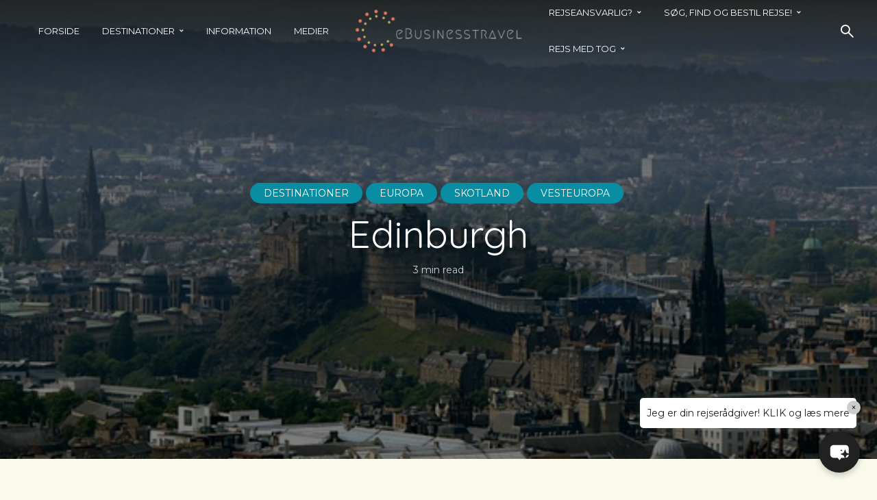

--- FILE ---
content_type: text/html; charset=UTF-8
request_url: https://ebusinesstravel.dk/destinationer/europa/edinburgh/
body_size: 63526
content:
<!DOCTYPE html>
<html dir="ltr" lang="da-DK" prefix="og: https://ogp.me/ns#" class="no-js no-svg">
	<head>
		<meta charset="UTF-8">
		<meta name="viewport" content="width=device-width, initial-scale=1">
		<link rel="profile" href="http://gmpg.org/xfn/11">
		<title>Edinburgh - eBusinesstravel</title>

		<!-- All in One SEO 4.9.3 - aioseo.com -->
	<meta name="description" content="Edinburgh har en rig historie, der går tilbage til før romertiden. Kampe, forter, våben og hære; byen var engang en slagmark. Tag en tur til Edinburghs slot. Den historiske fæstning er bygget højt på en imponerende 700 millioner år gammel uddød vulkan kaldet Castle Rock. Royal Mile er faktisk en kilometer og 107 yards lang" />
	<meta name="robots" content="max-image-preview:large" />
	<meta name="author" content="Ole Mortensen"/>
	<link rel="canonical" href="https://ebusinesstravel.dk/destinationer/europa/edinburgh/" />
	<meta name="generator" content="All in One SEO (AIOSEO) 4.9.3" />
		<meta property="og:locale" content="da_DK" />
		<meta property="og:site_name" content="eBusinesstravel -" />
		<meta property="og:type" content="article" />
		<meta property="og:title" content="Edinburgh - eBusinesstravel" />
		<meta property="og:description" content="Edinburgh har en rig historie, der går tilbage til før romertiden. Kampe, forter, våben og hære; byen var engang en slagmark. Tag en tur til Edinburghs slot. Den historiske fæstning er bygget højt på en imponerende 700 millioner år gammel uddød vulkan kaldet Castle Rock. Royal Mile er faktisk en kilometer og 107 yards lang" />
		<meta property="og:url" content="https://ebusinesstravel.dk/destinationer/europa/edinburgh/" />
		<meta property="article:published_time" content="2021-08-14T09:55:29+00:00" />
		<meta property="article:modified_time" content="2024-08-15T06:46:53+00:00" />
		<meta name="twitter:card" content="summary_large_image" />
		<meta name="twitter:title" content="Edinburgh - eBusinesstravel" />
		<meta name="twitter:description" content="Edinburgh har en rig historie, der går tilbage til før romertiden. Kampe, forter, våben og hære; byen var engang en slagmark. Tag en tur til Edinburghs slot. Den historiske fæstning er bygget højt på en imponerende 700 millioner år gammel uddød vulkan kaldet Castle Rock. Royal Mile er faktisk en kilometer og 107 yards lang" />
		<script type="application/ld+json" class="aioseo-schema">
			{"@context":"https:\/\/schema.org","@graph":[{"@type":"BlogPosting","@id":"https:\/\/ebusinesstravel.dk\/destinationer\/europa\/edinburgh\/#blogposting","name":"Edinburgh - eBusinesstravel","headline":"Edinburgh","author":{"@id":"https:\/\/ebusinesstravel.dk\/author\/ammconsulting\/#author"},"publisher":{"@id":"https:\/\/ebusinesstravel.dk\/#organization"},"image":{"@type":"ImageObject","url":"https:\/\/ebusinesstravel.dk\/wp-content\/uploads\/2021\/08\/edinburgh-4862160_6401.jpg","width":640,"height":427},"datePublished":"2021-08-14T11:55:29+02:00","dateModified":"2024-08-15T08:46:53+02:00","inLanguage":"da-DK","mainEntityOfPage":{"@id":"https:\/\/ebusinesstravel.dk\/destinationer\/europa\/edinburgh\/#webpage"},"isPartOf":{"@id":"https:\/\/ebusinesstravel.dk\/destinationer\/europa\/edinburgh\/#webpage"},"articleSection":"Destinationer, Europa, Skotland, Vesteuropa"},{"@type":"BreadcrumbList","@id":"https:\/\/ebusinesstravel.dk\/destinationer\/europa\/edinburgh\/#breadcrumblist","itemListElement":[{"@type":"ListItem","@id":"https:\/\/ebusinesstravel.dk#listItem","position":1,"name":"Home","item":"https:\/\/ebusinesstravel.dk","nextItem":{"@type":"ListItem","@id":"https:\/\/ebusinesstravel.dk\/category\/destinationer\/#listItem","name":"Destinationer"}},{"@type":"ListItem","@id":"https:\/\/ebusinesstravel.dk\/category\/destinationer\/#listItem","position":2,"name":"Destinationer","item":"https:\/\/ebusinesstravel.dk\/category\/destinationer\/","nextItem":{"@type":"ListItem","@id":"https:\/\/ebusinesstravel.dk\/category\/destinationer\/europa\/#listItem","name":"Europa"},"previousItem":{"@type":"ListItem","@id":"https:\/\/ebusinesstravel.dk#listItem","name":"Home"}},{"@type":"ListItem","@id":"https:\/\/ebusinesstravel.dk\/category\/destinationer\/europa\/#listItem","position":3,"name":"Europa","item":"https:\/\/ebusinesstravel.dk\/category\/destinationer\/europa\/","nextItem":{"@type":"ListItem","@id":"https:\/\/ebusinesstravel.dk\/category\/destinationer\/europa\/vesteuropa\/#listItem","name":"Vesteuropa"},"previousItem":{"@type":"ListItem","@id":"https:\/\/ebusinesstravel.dk\/category\/destinationer\/#listItem","name":"Destinationer"}},{"@type":"ListItem","@id":"https:\/\/ebusinesstravel.dk\/category\/destinationer\/europa\/vesteuropa\/#listItem","position":4,"name":"Vesteuropa","item":"https:\/\/ebusinesstravel.dk\/category\/destinationer\/europa\/vesteuropa\/","nextItem":{"@type":"ListItem","@id":"https:\/\/ebusinesstravel.dk\/destinationer\/europa\/edinburgh\/#listItem","name":"Edinburgh"},"previousItem":{"@type":"ListItem","@id":"https:\/\/ebusinesstravel.dk\/category\/destinationer\/europa\/#listItem","name":"Europa"}},{"@type":"ListItem","@id":"https:\/\/ebusinesstravel.dk\/destinationer\/europa\/edinburgh\/#listItem","position":5,"name":"Edinburgh","previousItem":{"@type":"ListItem","@id":"https:\/\/ebusinesstravel.dk\/category\/destinationer\/europa\/vesteuropa\/#listItem","name":"Vesteuropa"}}]},{"@type":"Organization","@id":"https:\/\/ebusinesstravel.dk\/#organization","name":"eBusinesstravel","url":"https:\/\/ebusinesstravel.dk\/"},{"@type":"Person","@id":"https:\/\/ebusinesstravel.dk\/author\/ammconsulting\/#author","url":"https:\/\/ebusinesstravel.dk\/author\/ammconsulting\/","name":"Ole Mortensen","image":{"@type":"ImageObject","@id":"https:\/\/ebusinesstravel.dk\/destinationer\/europa\/edinburgh\/#authorImage","url":"https:\/\/secure.gravatar.com\/avatar\/d778dc1049e6c5a293a6f5011e5b6b1f7047d1d535d2af90809ec8a7c8e579d7?s=96&d=mm&r=g","width":96,"height":96,"caption":"Ole Mortensen"}},{"@type":"WebPage","@id":"https:\/\/ebusinesstravel.dk\/destinationer\/europa\/edinburgh\/#webpage","url":"https:\/\/ebusinesstravel.dk\/destinationer\/europa\/edinburgh\/","name":"Edinburgh - eBusinesstravel","description":"Edinburgh har en rig historie, der g\u00e5r tilbage til f\u00f8r romertiden. Kampe, forter, v\u00e5ben og h\u00e6re; byen var engang en slagmark. Tag en tur til Edinburghs slot. Den historiske f\u00e6stning er bygget h\u00f8jt p\u00e5 en imponerende 700 millioner \u00e5r gammel udd\u00f8d vulkan kaldet Castle Rock. Royal Mile er faktisk en kilometer og 107 yards lang","inLanguage":"da-DK","isPartOf":{"@id":"https:\/\/ebusinesstravel.dk\/#website"},"breadcrumb":{"@id":"https:\/\/ebusinesstravel.dk\/destinationer\/europa\/edinburgh\/#breadcrumblist"},"author":{"@id":"https:\/\/ebusinesstravel.dk\/author\/ammconsulting\/#author"},"creator":{"@id":"https:\/\/ebusinesstravel.dk\/author\/ammconsulting\/#author"},"image":{"@type":"ImageObject","url":"https:\/\/ebusinesstravel.dk\/wp-content\/uploads\/2021\/08\/edinburgh-4862160_6401.jpg","@id":"https:\/\/ebusinesstravel.dk\/destinationer\/europa\/edinburgh\/#mainImage","width":640,"height":427},"primaryImageOfPage":{"@id":"https:\/\/ebusinesstravel.dk\/destinationer\/europa\/edinburgh\/#mainImage"},"datePublished":"2021-08-14T11:55:29+02:00","dateModified":"2024-08-15T08:46:53+02:00"},{"@type":"WebSite","@id":"https:\/\/ebusinesstravel.dk\/#website","url":"https:\/\/ebusinesstravel.dk\/","name":"eBusinesstravel","inLanguage":"da-DK","publisher":{"@id":"https:\/\/ebusinesstravel.dk\/#organization"}}]}
		</script>
		<!-- All in One SEO -->

<link rel='dns-prefetch' href='//maps.google.com' />
<link rel='dns-prefetch' href='//fonts.googleapis.com' />
<link rel="alternate" type="application/rss+xml" title="eBusinesstravel &raquo; Feed" href="https://ebusinesstravel.dk/feed/" />
<link rel="alternate" type="application/rss+xml" title="eBusinesstravel &raquo;-kommentar-feed" href="https://ebusinesstravel.dk/comments/feed/" />
<link rel="alternate" type="application/rss+xml" title="eBusinesstravel &raquo; Edinburgh-kommentar-feed" href="https://ebusinesstravel.dk/destinationer/europa/edinburgh/feed/" />
<link rel="alternate" title="oEmbed (JSON)" type="application/json+oembed" href="https://ebusinesstravel.dk/wp-json/oembed/1.0/embed?url=https%3A%2F%2Febusinesstravel.dk%2Fdestinationer%2Feuropa%2Fedinburgh%2F" />
<link rel="alternate" title="oEmbed (XML)" type="text/xml+oembed" href="https://ebusinesstravel.dk/wp-json/oembed/1.0/embed?url=https%3A%2F%2Febusinesstravel.dk%2Fdestinationer%2Feuropa%2Fedinburgh%2F&#038;format=xml" />
		<!-- This site uses the Google Analytics by MonsterInsights plugin v9.11.1 - Using Analytics tracking - https://www.monsterinsights.com/ -->
							<script src="//www.googletagmanager.com/gtag/js?id=G-FH6GJ2YTXE"  data-cfasync="false" data-wpfc-render="false" type="text/javascript" async></script>
			<script data-cfasync="false" data-wpfc-render="false" type="text/javascript">
				var mi_version = '9.11.1';
				var mi_track_user = true;
				var mi_no_track_reason = '';
								var MonsterInsightsDefaultLocations = {"page_location":"https:\/\/ebusinesstravel.dk\/destinationer\/europa\/edinburgh\/"};
								if ( typeof MonsterInsightsPrivacyGuardFilter === 'function' ) {
					var MonsterInsightsLocations = (typeof MonsterInsightsExcludeQuery === 'object') ? MonsterInsightsPrivacyGuardFilter( MonsterInsightsExcludeQuery ) : MonsterInsightsPrivacyGuardFilter( MonsterInsightsDefaultLocations );
				} else {
					var MonsterInsightsLocations = (typeof MonsterInsightsExcludeQuery === 'object') ? MonsterInsightsExcludeQuery : MonsterInsightsDefaultLocations;
				}

								var disableStrs = [
										'ga-disable-G-FH6GJ2YTXE',
									];

				/* Function to detect opted out users */
				function __gtagTrackerIsOptedOut() {
					for (var index = 0; index < disableStrs.length; index++) {
						if (document.cookie.indexOf(disableStrs[index] + '=true') > -1) {
							return true;
						}
					}

					return false;
				}

				/* Disable tracking if the opt-out cookie exists. */
				if (__gtagTrackerIsOptedOut()) {
					for (var index = 0; index < disableStrs.length; index++) {
						window[disableStrs[index]] = true;
					}
				}

				/* Opt-out function */
				function __gtagTrackerOptout() {
					for (var index = 0; index < disableStrs.length; index++) {
						document.cookie = disableStrs[index] + '=true; expires=Thu, 31 Dec 2099 23:59:59 UTC; path=/';
						window[disableStrs[index]] = true;
					}
				}

				if ('undefined' === typeof gaOptout) {
					function gaOptout() {
						__gtagTrackerOptout();
					}
				}
								window.dataLayer = window.dataLayer || [];

				window.MonsterInsightsDualTracker = {
					helpers: {},
					trackers: {},
				};
				if (mi_track_user) {
					function __gtagDataLayer() {
						dataLayer.push(arguments);
					}

					function __gtagTracker(type, name, parameters) {
						if (!parameters) {
							parameters = {};
						}

						if (parameters.send_to) {
							__gtagDataLayer.apply(null, arguments);
							return;
						}

						if (type === 'event') {
														parameters.send_to = monsterinsights_frontend.v4_id;
							var hookName = name;
							if (typeof parameters['event_category'] !== 'undefined') {
								hookName = parameters['event_category'] + ':' + name;
							}

							if (typeof MonsterInsightsDualTracker.trackers[hookName] !== 'undefined') {
								MonsterInsightsDualTracker.trackers[hookName](parameters);
							} else {
								__gtagDataLayer('event', name, parameters);
							}
							
						} else {
							__gtagDataLayer.apply(null, arguments);
						}
					}

					__gtagTracker('js', new Date());
					__gtagTracker('set', {
						'developer_id.dZGIzZG': true,
											});
					if ( MonsterInsightsLocations.page_location ) {
						__gtagTracker('set', MonsterInsightsLocations);
					}
										__gtagTracker('config', 'G-FH6GJ2YTXE', {"forceSSL":"true","link_attribution":"true"} );
										window.gtag = __gtagTracker;										(function () {
						/* https://developers.google.com/analytics/devguides/collection/analyticsjs/ */
						/* ga and __gaTracker compatibility shim. */
						var noopfn = function () {
							return null;
						};
						var newtracker = function () {
							return new Tracker();
						};
						var Tracker = function () {
							return null;
						};
						var p = Tracker.prototype;
						p.get = noopfn;
						p.set = noopfn;
						p.send = function () {
							var args = Array.prototype.slice.call(arguments);
							args.unshift('send');
							__gaTracker.apply(null, args);
						};
						var __gaTracker = function () {
							var len = arguments.length;
							if (len === 0) {
								return;
							}
							var f = arguments[len - 1];
							if (typeof f !== 'object' || f === null || typeof f.hitCallback !== 'function') {
								if ('send' === arguments[0]) {
									var hitConverted, hitObject = false, action;
									if ('event' === arguments[1]) {
										if ('undefined' !== typeof arguments[3]) {
											hitObject = {
												'eventAction': arguments[3],
												'eventCategory': arguments[2],
												'eventLabel': arguments[4],
												'value': arguments[5] ? arguments[5] : 1,
											}
										}
									}
									if ('pageview' === arguments[1]) {
										if ('undefined' !== typeof arguments[2]) {
											hitObject = {
												'eventAction': 'page_view',
												'page_path': arguments[2],
											}
										}
									}
									if (typeof arguments[2] === 'object') {
										hitObject = arguments[2];
									}
									if (typeof arguments[5] === 'object') {
										Object.assign(hitObject, arguments[5]);
									}
									if ('undefined' !== typeof arguments[1].hitType) {
										hitObject = arguments[1];
										if ('pageview' === hitObject.hitType) {
											hitObject.eventAction = 'page_view';
										}
									}
									if (hitObject) {
										action = 'timing' === arguments[1].hitType ? 'timing_complete' : hitObject.eventAction;
										hitConverted = mapArgs(hitObject);
										__gtagTracker('event', action, hitConverted);
									}
								}
								return;
							}

							function mapArgs(args) {
								var arg, hit = {};
								var gaMap = {
									'eventCategory': 'event_category',
									'eventAction': 'event_action',
									'eventLabel': 'event_label',
									'eventValue': 'event_value',
									'nonInteraction': 'non_interaction',
									'timingCategory': 'event_category',
									'timingVar': 'name',
									'timingValue': 'value',
									'timingLabel': 'event_label',
									'page': 'page_path',
									'location': 'page_location',
									'title': 'page_title',
									'referrer' : 'page_referrer',
								};
								for (arg in args) {
																		if (!(!args.hasOwnProperty(arg) || !gaMap.hasOwnProperty(arg))) {
										hit[gaMap[arg]] = args[arg];
									} else {
										hit[arg] = args[arg];
									}
								}
								return hit;
							}

							try {
								f.hitCallback();
							} catch (ex) {
							}
						};
						__gaTracker.create = newtracker;
						__gaTracker.getByName = newtracker;
						__gaTracker.getAll = function () {
							return [];
						};
						__gaTracker.remove = noopfn;
						__gaTracker.loaded = true;
						window['__gaTracker'] = __gaTracker;
					})();
									} else {
										console.log("");
					(function () {
						function __gtagTracker() {
							return null;
						}

						window['__gtagTracker'] = __gtagTracker;
						window['gtag'] = __gtagTracker;
					})();
									}
			</script>
							<!-- / Google Analytics by MonsterInsights -->
		<style id='wp-img-auto-sizes-contain-inline-css' type='text/css'>
img:is([sizes=auto i],[sizes^="auto," i]){contain-intrinsic-size:3000px 1500px}
/*# sourceURL=wp-img-auto-sizes-contain-inline-css */
</style>
<style id='wp-emoji-styles-inline-css' type='text/css'>

	img.wp-smiley, img.emoji {
		display: inline !important;
		border: none !important;
		box-shadow: none !important;
		height: 1em !important;
		width: 1em !important;
		margin: 0 0.07em !important;
		vertical-align: -0.1em !important;
		background: none !important;
		padding: 0 !important;
	}
/*# sourceURL=wp-emoji-styles-inline-css */
</style>
<link rel='stylesheet' id='wp-block-library-css' href='https://ebusinesstravel.dk/wp-includes/css/dist/block-library/style.min.css?ver=6.9' type='text/css' media='all' />
<style id='classic-theme-styles-inline-css' type='text/css'>
/*! This file is auto-generated */
.wp-block-button__link{color:#fff;background-color:#32373c;border-radius:9999px;box-shadow:none;text-decoration:none;padding:calc(.667em + 2px) calc(1.333em + 2px);font-size:1.125em}.wp-block-file__button{background:#32373c;color:#fff;text-decoration:none}
/*# sourceURL=/wp-includes/css/classic-themes.min.css */
</style>
<link rel='stylesheet' id='aioseo/css/src/vue/standalone/blocks/table-of-contents/global.scss-css' href='https://ebusinesstravel.dk/wp-content/plugins/all-in-one-seo-pack/dist/Lite/assets/css/table-of-contents/global.e90f6d47.css?ver=4.9.3' type='text/css' media='all' />
<style id='htr-block-modal-builder-block-style-inline-css' type='text/css'>
.wp-block-htr-block-modal-builder-block{margin-bottom:0!important;margin-top:0!important}.htr-modal-content-hide{opacity:0;z-index:-999999999}.htr-modal-content-show{opacity:1;z-index:99999}.htr-modal-prevent-scroll{overflow:hidden}.htr-modal-content{align-items:center;background-color:transparent;border:0;bottom:0;display:flex;height:100%;justify-content:center;left:0;overflow:hidden;padding:0;position:fixed;right:0;top:0;width:100%}.htr-modal-content-wrap{max-height:80%;max-width:80%;overflow-x:hidden;overflow-y:scroll;scrollbar-width:none;-ms-overflow-style:none;background-color:#fff;position:relative}.htr-modal-content-wrap::-webkit-scrollbar{width:0}.htr-modal-content-close-btn{background-color:#000;border:2px solid #fff;border-radius:100%;color:#fff;cursor:pointer;font-size:1.6rem;height:38px;line-height:32px;position:absolute;right:2rem;text-align:center;top:2rem;width:38px;z-index:9999}.htr-modal-content-background{background-color:rgba(0,0,0,.6);bottom:0;height:100%;left:0;position:absolute;right:0;top:0;width:100%}@media(min-width:1280px){.htr-modal-content-wrap{max-width:1280px}}

/*# sourceURL=https://ebusinesstravel.dk/wp-content/plugins/modal-builder-block/build/style-index.css */
</style>
<style id='global-styles-inline-css' type='text/css'>
:root{--wp--preset--aspect-ratio--square: 1;--wp--preset--aspect-ratio--4-3: 4/3;--wp--preset--aspect-ratio--3-4: 3/4;--wp--preset--aspect-ratio--3-2: 3/2;--wp--preset--aspect-ratio--2-3: 2/3;--wp--preset--aspect-ratio--16-9: 16/9;--wp--preset--aspect-ratio--9-16: 9/16;--wp--preset--color--black: #000000;--wp--preset--color--cyan-bluish-gray: #abb8c3;--wp--preset--color--white: #ffffff;--wp--preset--color--pale-pink: #f78da7;--wp--preset--color--vivid-red: #cf2e2e;--wp--preset--color--luminous-vivid-orange: #ff6900;--wp--preset--color--luminous-vivid-amber: #fcb900;--wp--preset--color--light-green-cyan: #7bdcb5;--wp--preset--color--vivid-green-cyan: #00d084;--wp--preset--color--pale-cyan-blue: #8ed1fc;--wp--preset--color--vivid-cyan-blue: #0693e3;--wp--preset--color--vivid-purple: #9b51e0;--wp--preset--color--trawell-acc: #098da3;--wp--preset--color--trawell-txt: #0b1215;--wp--preset--color--trawell-meta: #0b1215;--wp--preset--color--trawell-bg: #fafaeb;--wp--preset--color--trawell-cat-2: #d32f2f;--wp--preset--color--trawell-cat-3: #ef6c00;--wp--preset--color--trawell-cat-4: #7cb342;--wp--preset--color--trawell-cat-5: #03a9f4;--wp--preset--color--trawell-cat-6: #ab47bc;--wp--preset--gradient--vivid-cyan-blue-to-vivid-purple: linear-gradient(135deg,rgb(6,147,227) 0%,rgb(155,81,224) 100%);--wp--preset--gradient--light-green-cyan-to-vivid-green-cyan: linear-gradient(135deg,rgb(122,220,180) 0%,rgb(0,208,130) 100%);--wp--preset--gradient--luminous-vivid-amber-to-luminous-vivid-orange: linear-gradient(135deg,rgb(252,185,0) 0%,rgb(255,105,0) 100%);--wp--preset--gradient--luminous-vivid-orange-to-vivid-red: linear-gradient(135deg,rgb(255,105,0) 0%,rgb(207,46,46) 100%);--wp--preset--gradient--very-light-gray-to-cyan-bluish-gray: linear-gradient(135deg,rgb(238,238,238) 0%,rgb(169,184,195) 100%);--wp--preset--gradient--cool-to-warm-spectrum: linear-gradient(135deg,rgb(74,234,220) 0%,rgb(151,120,209) 20%,rgb(207,42,186) 40%,rgb(238,44,130) 60%,rgb(251,105,98) 80%,rgb(254,248,76) 100%);--wp--preset--gradient--blush-light-purple: linear-gradient(135deg,rgb(255,206,236) 0%,rgb(152,150,240) 100%);--wp--preset--gradient--blush-bordeaux: linear-gradient(135deg,rgb(254,205,165) 0%,rgb(254,45,45) 50%,rgb(107,0,62) 100%);--wp--preset--gradient--luminous-dusk: linear-gradient(135deg,rgb(255,203,112) 0%,rgb(199,81,192) 50%,rgb(65,88,208) 100%);--wp--preset--gradient--pale-ocean: linear-gradient(135deg,rgb(255,245,203) 0%,rgb(182,227,212) 50%,rgb(51,167,181) 100%);--wp--preset--gradient--electric-grass: linear-gradient(135deg,rgb(202,248,128) 0%,rgb(113,206,126) 100%);--wp--preset--gradient--midnight: linear-gradient(135deg,rgb(2,3,129) 0%,rgb(40,116,252) 100%);--wp--preset--font-size--small: 12.8px;--wp--preset--font-size--medium: 20px;--wp--preset--font-size--large: 24px;--wp--preset--font-size--x-large: 42px;--wp--preset--font-size--normal: 16px;--wp--preset--font-size--huge: 32px;--wp--preset--spacing--20: 0.44rem;--wp--preset--spacing--30: 0.67rem;--wp--preset--spacing--40: 1rem;--wp--preset--spacing--50: 1.5rem;--wp--preset--spacing--60: 2.25rem;--wp--preset--spacing--70: 3.38rem;--wp--preset--spacing--80: 5.06rem;--wp--preset--shadow--natural: 6px 6px 9px rgba(0, 0, 0, 0.2);--wp--preset--shadow--deep: 12px 12px 50px rgba(0, 0, 0, 0.4);--wp--preset--shadow--sharp: 6px 6px 0px rgba(0, 0, 0, 0.2);--wp--preset--shadow--outlined: 6px 6px 0px -3px rgb(255, 255, 255), 6px 6px rgb(0, 0, 0);--wp--preset--shadow--crisp: 6px 6px 0px rgb(0, 0, 0);}:where(.is-layout-flex){gap: 0.5em;}:where(.is-layout-grid){gap: 0.5em;}body .is-layout-flex{display: flex;}.is-layout-flex{flex-wrap: wrap;align-items: center;}.is-layout-flex > :is(*, div){margin: 0;}body .is-layout-grid{display: grid;}.is-layout-grid > :is(*, div){margin: 0;}:where(.wp-block-columns.is-layout-flex){gap: 2em;}:where(.wp-block-columns.is-layout-grid){gap: 2em;}:where(.wp-block-post-template.is-layout-flex){gap: 1.25em;}:where(.wp-block-post-template.is-layout-grid){gap: 1.25em;}.has-black-color{color: var(--wp--preset--color--black) !important;}.has-cyan-bluish-gray-color{color: var(--wp--preset--color--cyan-bluish-gray) !important;}.has-white-color{color: var(--wp--preset--color--white) !important;}.has-pale-pink-color{color: var(--wp--preset--color--pale-pink) !important;}.has-vivid-red-color{color: var(--wp--preset--color--vivid-red) !important;}.has-luminous-vivid-orange-color{color: var(--wp--preset--color--luminous-vivid-orange) !important;}.has-luminous-vivid-amber-color{color: var(--wp--preset--color--luminous-vivid-amber) !important;}.has-light-green-cyan-color{color: var(--wp--preset--color--light-green-cyan) !important;}.has-vivid-green-cyan-color{color: var(--wp--preset--color--vivid-green-cyan) !important;}.has-pale-cyan-blue-color{color: var(--wp--preset--color--pale-cyan-blue) !important;}.has-vivid-cyan-blue-color{color: var(--wp--preset--color--vivid-cyan-blue) !important;}.has-vivid-purple-color{color: var(--wp--preset--color--vivid-purple) !important;}.has-black-background-color{background-color: var(--wp--preset--color--black) !important;}.has-cyan-bluish-gray-background-color{background-color: var(--wp--preset--color--cyan-bluish-gray) !important;}.has-white-background-color{background-color: var(--wp--preset--color--white) !important;}.has-pale-pink-background-color{background-color: var(--wp--preset--color--pale-pink) !important;}.has-vivid-red-background-color{background-color: var(--wp--preset--color--vivid-red) !important;}.has-luminous-vivid-orange-background-color{background-color: var(--wp--preset--color--luminous-vivid-orange) !important;}.has-luminous-vivid-amber-background-color{background-color: var(--wp--preset--color--luminous-vivid-amber) !important;}.has-light-green-cyan-background-color{background-color: var(--wp--preset--color--light-green-cyan) !important;}.has-vivid-green-cyan-background-color{background-color: var(--wp--preset--color--vivid-green-cyan) !important;}.has-pale-cyan-blue-background-color{background-color: var(--wp--preset--color--pale-cyan-blue) !important;}.has-vivid-cyan-blue-background-color{background-color: var(--wp--preset--color--vivid-cyan-blue) !important;}.has-vivid-purple-background-color{background-color: var(--wp--preset--color--vivid-purple) !important;}.has-black-border-color{border-color: var(--wp--preset--color--black) !important;}.has-cyan-bluish-gray-border-color{border-color: var(--wp--preset--color--cyan-bluish-gray) !important;}.has-white-border-color{border-color: var(--wp--preset--color--white) !important;}.has-pale-pink-border-color{border-color: var(--wp--preset--color--pale-pink) !important;}.has-vivid-red-border-color{border-color: var(--wp--preset--color--vivid-red) !important;}.has-luminous-vivid-orange-border-color{border-color: var(--wp--preset--color--luminous-vivid-orange) !important;}.has-luminous-vivid-amber-border-color{border-color: var(--wp--preset--color--luminous-vivid-amber) !important;}.has-light-green-cyan-border-color{border-color: var(--wp--preset--color--light-green-cyan) !important;}.has-vivid-green-cyan-border-color{border-color: var(--wp--preset--color--vivid-green-cyan) !important;}.has-pale-cyan-blue-border-color{border-color: var(--wp--preset--color--pale-cyan-blue) !important;}.has-vivid-cyan-blue-border-color{border-color: var(--wp--preset--color--vivid-cyan-blue) !important;}.has-vivid-purple-border-color{border-color: var(--wp--preset--color--vivid-purple) !important;}.has-vivid-cyan-blue-to-vivid-purple-gradient-background{background: var(--wp--preset--gradient--vivid-cyan-blue-to-vivid-purple) !important;}.has-light-green-cyan-to-vivid-green-cyan-gradient-background{background: var(--wp--preset--gradient--light-green-cyan-to-vivid-green-cyan) !important;}.has-luminous-vivid-amber-to-luminous-vivid-orange-gradient-background{background: var(--wp--preset--gradient--luminous-vivid-amber-to-luminous-vivid-orange) !important;}.has-luminous-vivid-orange-to-vivid-red-gradient-background{background: var(--wp--preset--gradient--luminous-vivid-orange-to-vivid-red) !important;}.has-very-light-gray-to-cyan-bluish-gray-gradient-background{background: var(--wp--preset--gradient--very-light-gray-to-cyan-bluish-gray) !important;}.has-cool-to-warm-spectrum-gradient-background{background: var(--wp--preset--gradient--cool-to-warm-spectrum) !important;}.has-blush-light-purple-gradient-background{background: var(--wp--preset--gradient--blush-light-purple) !important;}.has-blush-bordeaux-gradient-background{background: var(--wp--preset--gradient--blush-bordeaux) !important;}.has-luminous-dusk-gradient-background{background: var(--wp--preset--gradient--luminous-dusk) !important;}.has-pale-ocean-gradient-background{background: var(--wp--preset--gradient--pale-ocean) !important;}.has-electric-grass-gradient-background{background: var(--wp--preset--gradient--electric-grass) !important;}.has-midnight-gradient-background{background: var(--wp--preset--gradient--midnight) !important;}.has-small-font-size{font-size: var(--wp--preset--font-size--small) !important;}.has-medium-font-size{font-size: var(--wp--preset--font-size--medium) !important;}.has-large-font-size{font-size: var(--wp--preset--font-size--large) !important;}.has-x-large-font-size{font-size: var(--wp--preset--font-size--x-large) !important;}
:where(.wp-block-post-template.is-layout-flex){gap: 1.25em;}:where(.wp-block-post-template.is-layout-grid){gap: 1.25em;}
:where(.wp-block-term-template.is-layout-flex){gap: 1.25em;}:where(.wp-block-term-template.is-layout-grid){gap: 1.25em;}
:where(.wp-block-columns.is-layout-flex){gap: 2em;}:where(.wp-block-columns.is-layout-grid){gap: 2em;}
:root :where(.wp-block-pullquote){font-size: 1.5em;line-height: 1.6;}
/*# sourceURL=global-styles-inline-css */
</style>
<link rel='stylesheet' id='mks_shortcodes_fntawsm_css-css' href='https://ebusinesstravel.dk/wp-content/plugins/meks-flexible-shortcodes/css/font-awesome/css/font-awesome.min.css?ver=1.3.8' type='text/css' media='screen' />
<link rel='stylesheet' id='mks_shortcodes_simple_line_icons-css' href='https://ebusinesstravel.dk/wp-content/plugins/meks-flexible-shortcodes/css/simple-line/simple-line-icons.css?ver=1.3.8' type='text/css' media='screen' />
<link rel='stylesheet' id='mks_shortcodes_css-css' href='https://ebusinesstravel.dk/wp-content/plugins/meks-flexible-shortcodes/css/style.css?ver=1.3.8' type='text/css' media='screen' />
<link rel='stylesheet' id='searchandfilter-css' href='https://ebusinesstravel.dk/wp-content/plugins/search-filter/style.css?ver=1' type='text/css' media='all' />
<link rel='stylesheet' id='mks-map-css-css' href='https://ebusinesstravel.dk/wp-content/plugins/meks-easy-maps/public/css/map.css?ver=2.1.3' type='text/css' media='all' />
<link rel='stylesheet' id='mxchat-chat-css-css' href='https://ebusinesstravel.dk/wp-content/plugins/mxchat-basic/includes/../css/chat-style.css?ver=3.0.4' type='text/css' media='all' />
<link rel='stylesheet' id='trawell-fonts-css' href='https://fonts.googleapis.com/css?family=Montserrat%3A400%7CQuicksand%3A400&#038;subset=latin%2Clatin-ext&#038;ver=1.6.1' type='text/css' media='all' />
<link rel='stylesheet' id='trawell-main-css' href='https://ebusinesstravel.dk/wp-content/themes/trawell/assets/css/min.css?ver=1.6.1' type='text/css' media='all' />
<style id='trawell-main-inline-css' type='text/css'>
.row{margin-right: -7px;margin-left: -7px;}.col-1, .col-2, .col-3, .col-4, .col-5, .col-6, .col-7, .col-8, .col-9, .col-10, .col-11, .col-12, .col,.col-auto, .col-sm-1, .col-sm-2, .col-sm-3, .col-sm-4, .col-sm-5, .col-sm-6, .col-sm-7, .col-sm-8, .col-sm-9, .col-sm-10, .col-sm-11, .col-sm-12, .col-sm,.col-sm-auto, .col-md-1, .col-md-2, .col-md-3, .col-md-4, .col-md-5, .col-md-6, .col-md-7, .col-md-8, .col-md-9, .col-md-10, .col-md-11, .col-md-12, .col-md,.col-md-auto, .col-lg-1, .col-lg-2, .col-lg-3, .col-lg-4, .col-lg-5, .col-lg-6, .col-lg-7, .col-lg-8, .col-lg-9, .col-lg-10, .col-lg-11, .col-lg-12, .col-lg,.col-lg-auto, .col-xl-1, .col-xl-2, .col-xl-3, .col-xl-4, .col-xl-5, .col-xl-6, .col-xl-7, .col-xl-8, .col-xl-9, .col-xl-10, .col-xl-11, .col-xl-12, .col-xl,.col-xl-auto,.trawell-pre-footer .menu{padding-right: 7px;padding-left: 7px;}@media (min-width: 440px) {.container,.trawell-has-sidebar .trawell-main,.trawell-sidebar-none .trawell-main{max-width: 470px;padding-right: 20px;padding-left: 20px;}.row{margin-right: -10px;margin-left: -10px;}.col-1, .col-2, .col-3, .col-4, .col-5, .col-6, .col-7, .col-8, .col-9, .col-10, .col-11, .col-12, .col,.col-auto, .col-sm-1, .col-sm-2, .col-sm-3, .col-sm-4, .col-sm-5, .col-sm-6, .col-sm-7, .col-sm-8, .col-sm-9, .col-sm-10, .col-sm-11, .col-sm-12, .col-sm,.col-sm-auto, .col-md-1, .col-md-2, .col-md-3, .col-md-4, .col-md-5, .col-md-6, .col-md-7, .col-md-8, .col-md-9, .col-md-10, .col-md-11, .col-md-12, .col-md,.col-md-auto, .col-lg-1, .col-lg-2, .col-lg-3, .col-lg-4, .col-lg-5, .col-lg-6, .col-lg-7, .col-lg-8, .col-lg-9, .col-lg-10, .col-lg-11, .col-lg-12, .col-lg,.col-lg-auto, .col-xl-1, .col-xl-2, .col-xl-3, .col-xl-4, .col-xl-5, .col-xl-6, .col-xl-7, .col-xl-8, .col-xl-9, .col-xl-10, .col-xl-11, .col-xl-12, .col-xl,.col-xl-auto,.trawell-pre-footer .menu{padding-right: 10px;padding-left: 10px;}}@media (min-width: 730px) {.container,.trawell-has-sidebar .trawell-main,.trawell-sidebar-none .trawell-main{max-width: 860px;padding-right: 30px;padding-left: 30px;}.trawell-pre-footer .menu{padding-right: 30px;padding-left: 30px;}.row{margin-right: -15px;margin-left: -15px;}.col-1, .col-2, .col-3, .col-4, .col-5, .col-6, .col-7, .col-8, .col-9, .col-10, .col-11, .col-12, .col,.col-auto, .col-sm-1, .col-sm-2, .col-sm-3, .col-sm-4, .col-sm-5, .col-sm-6, .col-sm-7, .col-sm-8, .col-sm-9, .col-sm-10, .col-sm-11, .col-sm-12, .col-sm,.col-sm-auto, .col-md-1, .col-md-2, .col-md-3, .col-md-4, .col-md-5, .col-md-6, .col-md-7, .col-md-8, .col-md-9, .col-md-10, .col-md-11, .col-md-12, .col-md,.col-md-auto, .col-lg-1, .col-lg-2, .col-lg-3, .col-lg-4, .col-lg-5, .col-lg-6, .col-lg-7, .col-lg-8, .col-lg-9, .col-lg-10, .col-lg-11, .col-lg-12, .col-lg,.col-lg-auto, .col-xl-1, .col-xl-2, .col-xl-3, .col-xl-4, .col-xl-5, .col-xl-6, .col-xl-7, .col-xl-8, .col-xl-9, .col-xl-10, .col-xl-11, .col-xl-12, .col-xl,.col-xl-auto,.trawell-pre-footer .menu{padding-right: 15px;padding-left: 15px;}}@media (min-width: 1024px) {.container,.trawell-has-sidebar .trawell-main,.trawell-sidebar-none .trawell-main{max-width: 100%;}}@media (min-width: 1100px) {.container,.trawell-pre-footer .menu,.trawell-has-sidebar .trawell-main,.trawell-sidebar-none .trawell-main,.page-template-template-blank .trawell-main{max-width: 1260px;}.trawell-pre-footer .menu{padding-right: 30px;padding-left: 30px;}}.trawell-section.trawell-layout-c2 .trawell-item,.trawell-section.trawell-layout-c3 .trawell-item,.trawell-section.trawell-layout-c4 .trawell-item,.trawell-section.trawell-layout-d2 .trawell-item,.trawell-section.trawell-layout-d3 .trawell-item,.trawell-section.trawell-layout-d4 .trawell-item,.trawell-section.trawell-layout-b3 .trawell-item,.trawell-related.trawell-layout-b1 .trawell-item {margin-bottom: 30px;}.entry-content p a:not(.trawell-button),.entry-content li a,.comment-content a,.widget_text p a{color: rgba(9,141,163,0.7);-webkit-box-shadow:0 1px 0px rgba(9,141,163,0.7);box-shadow: 0 1px 0 rgba(9,141,163,0.7);-webkit-transition: all .15s ease-in-out; -moz-transition: all .15s ease-in-out;-ms-transition: all .15s ease-in-out; -o-transition: all .15s ease-in-out;transition: all .15s ease-in-out;}.entry-content p a:not(.mks_ico):not(.mks_button):not(.trawell-button):hover,.entry-content li a:hover,.comment-content a:hover,.widget_text p a:hover{background: rgba(9,141,163,0.1);box-shadow: 0 1px 0 rgba(9,141,163,0.7);}.trawell-top-bar .container{height: 50px;}.trawell-top-bar,.trawell-top-bar .sub-menu{background: #f9f9f9;color: #4A4A4A;}.trawell-top-bar a{color: #4A4A4A;}.trawell-top-bar a:hover{color: #4A4A4A;}.trawell-header,.trawell-header .sub-menu{background: #1f1e1a;}.trawell-header,.trawell-header a,.trawell-action-close span,.trawell-top-bar{font-family: 'Montserrat';font-weight: 400;}.trawell-header,.trawell-header a,.trawell-action-close span{color: #eaeaea;}.menu-main{font-size: 1.3rem;}.menu-main .current-menu-item > a,.menu-main .current-menu-ancestor > a,.trawell-header li:hover > a,.trawell-header-indent #trawell-header ul > li:hover > a,.trawell-header-indent #trawell-header .trawell-actions .trawell-soc-menu > li:hover > a,.active .o-exit-1,.trawell-actions > li:hover > a,.trawell-actions > li:hover > span,.trawell-header-indent #trawell-header .trawell-actions>li>span:hover,.trawell-header a:hover{color: #09f2ee;}.trawell-header .container{height: 90px;}.trawell-header-indent .trawell-cover{margin-top: -90px;}.trawell-actions button{background: #09f2ee;}.trawell-actions button:hover{background: hsla( 178.97, 92.83%, 41.83%, 1);}.trawell-item-color-overlay .entry-image:after,.trawell-overlay {background: rgba(0, 0, 0, 0.5);}.trawell-cover,.trawell-cover-item{height: 400px;}@media (min-width: 730px) {.trawell-cover,.trawell-cover-item{height: 500px;}}@media (min-width: 1024px) { .trawell-cover, .trawell-cover-item{height: 580px;}.trawell-header-indent .trawell-cover,.trawell-header-indent .trawell-cover-item{height: 670px;}}body,.type--body-font,.widget_categories .count,.tagcloud a,.trawell-button,input[type="submit"],.trawell-pagination a,.mks_read_more a,button,.trawell-button-hollow,.comment-reply-link,.page-numbers.current,.entry-content .trawell-paginated > span,.widget .mks_autor_link_wrap a,.entry-category,.wp-block-button__link,body div.wpforms-container-full .wpforms-form input[type=submit], body div.wpforms-container-full .wpforms-form button[type=submit], body div.wpforms-container-full .wpforms-form .wpforms-page-button {font-family: 'Montserrat';font-weight: 400;}body{color: #0b1215;font-size: 1.6rem;}h1, h2, h3, h4, h5, h6,.h1, .h2, .h3, .h4, .h5, .h6,.entry-meta-author,.comment-author.vcard,.widget li a,.prev-next-nav a,blockquote, blockquote p,.trawell-header .site-title a,.wp-block-cover .wp-block-cover-image-text, .wp-block-cover .wp-block-cover-text, .wp-block-cover h2,.wp-block-cover-image .wp-block-cover-image-text, .wp-block-cover-image .wp-block-cover-text, .wp-block-cover-image h2{font-family: 'Quicksand';font-weight: 400;}h1, h2, h3, h4, h5, h6,.h1, .h2, .h3, .h4, .h5, .h6,.entry-meta-author,.comment-author.vcard{color:#0b1215;}.entry-meta-author,.comment-author.vcard{color: #0b1215;}a,blockquote, blockquote p{ color: #098da3;}h1, .h1 {font-size: 4.2rem;}h2, .h2 {font-size: 3.2rem;}h3, .h3 {font-size:2.6rem;}h4, .h4,.mks_author_widget h3 {font-size: 2.4rem;}h5, .h5,.comment-author.vcard {font-size: 2.0rem;}h6, .h6 {font-size: 1.7rem;}blockquote{font-size: 1.8rem;}.section-title{font-size: 1.6rem;}.trawell-item .entry-meta a,.trawell-item .entry-meta,.trawell-post-single .entry-meta,.comment-metadata a,.widget .post-date,.widget .recentcomments,.widget .rss-date,.comment-metadata,.comment-metadata a,.mks-map-entry-meta a{color: rgba(11,18,21,1);}.trawell-item .entry-meta span:before,.trawell-post-single .entry-meta span:before{background: rgba(11,18,21,0.25);}.excerpt-small,.comment-content,.widget a,.widget{font-size: 1.4rem;line-height: 1.5;}.widget-title{font-size: 1.6rem;}.widget a,.trawell-breadcrumbs a:hover,.color-text a + a:before{color: #0b1215;}.display-1,.trawell-cover .archive-title{font-size: 5.6rem;}.display-2,.display-2-text{color: #098da3;}.trawell-msg{background: #098da3;}.trawell-msg a{color: hsla( 188.57, 89.53%, 50.59%, 1);}.trawell-msg a:hover{color: hsla( 188.57, 89.53%, 62.39%, 1);}.entry-meta a,.widget-mini a,.comment-respond .section-title+small a,.entry-title a,.fn a,.color-text span{color: #0b1215;}.widget-mini a:hover,.entry-meta a:hover,.trawell-sidebar a:hover,.trawell-item .entry-title a:hover,.mks-map-entry-header .entry-title a:hover,.fn a:hover,blockquote,.trawell-main .entry-tags a,.tagcloud a,.comment-respond .section-title+small a:hover,.mks-map-entry-meta a:hover,.color-text a{color: #098da3;}.color-text a:hover{color: hsla( 188.57, 89.53%, 28.67%, 1);}body,.section-title span,.comment-respond .section-title+small{background: #fafaeb;}.section-title:after,.widget-mini:after,.trawell-responsive-item:before{background: rgba(11,18,21,0.1);}blockquote:after,.double-bounce1, .double-bounce2{background: rgba(9,141,163,0.6);}.trawell-sidebar {background: #fafaeb;-webkit-box-shadow:330px 0 0 #fafaeb,680px 0 0 #fafaeb,1030px 0 0 #fafaeb,1380px 0 0 #fafaeb,1730px 0 0 #fafaeb,2080px 0 0 #fafaeb,2430px 0 0 #fafaeb,2780px 0 0 #fafaeb,3130px 0 0 #fafaeb;box-shadow:330px 0 0 #fafaeb,680px 0 0 #fafaeb,1030px 0 0 #fafaeb,1380px 0 0 #fafaeb,1730px 0 0 #fafaeb,2080px 0 0 #fafaeb,2430px 0 0 #fafaeb,2780px 0 0 #fafaeb,3130px 0 0 #fafaeb;}.trawell-sidebar-left .trawell-sidebar {-webkit-box-shadow:-330px 0 0 #fafaeb,-680px 0 0 #fafaeb,-1030px 0 0 #fafaeb,-1380px 0 0 #fafaeb,-1730px 0 0 #fafaeb,-2080px 0 0 #fafaeb,-2430px 0 0 #fafaeb,-2780px 0 0 #fafaeb,-3130px 0 0 #fafaeb;box-shadow:-330px 0 0 #fafaeb,-680px 0 0 #fafaeb,-1030px 0 0 #fafaeb,-1380px 0 0 #fafaeb,-1730px 0 0 #fafaeb,-2080px 0 0 #fafaeb,-2430px 0 0 #fafaeb,-2780px 0 0 #fafaeb,-3130px 0 0 #fafaeb;}.trawell-sidebar{background: #fafaeb;}.trawell-sidebar .widget{background: #fafaeb;}.trawell-sidebar .widget,.trawell-sidebar .widget a{color: #0b1215;}.trawell-sidebar .widget .widget-title{color: #0b1215;}.trawell-sidebar .widget a:hover{color: #098DA3;}.trawell-action-close span,.trawell-action-close i{color: #0b1215;}.trawell-sidebar .widget_text p a{-webkit-box-shadow:0 1px 0 rgba(11,18,21,0.7);box-shadow: 0 1px 0 rgba(11,18,21,0.7);}.trawell-sidebar .widget_text p a:hover{background: rgba(118,208,226,0.1);box-shadow: 0 1px 0 rgba(118,208,226,0.7);}.widget.trawell-highlight .trawell-button{background: #098DA3;}.widget .trawell-button:hover{background: hsla( 188.57, 89.53%, 28.67%, 1);}.trawell-sidebar .widget.trawell-highlight{background: #098DA3;}.widget.trawell-highlight,.widget.trawell-highlight a,.widget.trawell-highlight .widget-title{color: #0b1215;}.widget.trawell-highlight a:hover{color: #76d0e2;}.widget_text.trawell-highlight p a{-webkit-box-shadow:0 1px 0 rgba(11,18,21,0.7);box-shadow: 0 1px 0 rgba(11,18,21,0.7);}.widget_text.trawell-highlight p a:hover{background: rgba(118,208,226,0.1);box-shadow: 0 1px 0 rgba(118,208,226,0.7);}.widget.trawell-highlight .trawell-button{background: hsla( 188.57, 89.53%, 28.67%, 1);}.widget.trawell-highlight .trawell-button:hover{background: hsla( 188.57, 89.53%, 26.98%, 1);}.widget.trawell-highlight input[type=text]{border:none;}.widget.trawell-highlight.widget_tag_cloud a{border-color: rgba(11,18,21,0.5);}.widget.trawell-highlight .post-date,.widget.trawell-highlight .recentcomments,.widget.trawell-highlight .rss-date,.widget.trawell-highlight .comment-metadata,.widget.trawell-highlight .comment-metadata a,.widget.trawell-highlight .trawell-item .entry-meta,.widget.trawell-highlight .trawell-item .entry-meta a{color:rgba(11,18,21,0.7);}.widget.trawell-highlight .trawell-item .entry-meta a:hover{color:rgba(11,18,21,1);}.widget.trawell-highlight .trawell-item .entry-meta span+span:before{background:rgba(11,18,21,0.25);}input[type=number],input[type=text],input[type=email],input[type=url],input[type=tel],input[type=password],input[type=date],input[type=search],select,textarea{border-color: rgba(11,18,21,0.1);color: #0b1215;}select{background: #fafaeb;}::-webkit-input-placeholder { color: rgba(11,18,21,0.8);}::-moz-placeholder {color: rgba(11,18,21,0.8);}:-ms-input-placeholder {color: rgba(11,18,21,0.8);}:-moz-placeholder {color: rgba(11,18,21,0.8);}.trawell-pre-footer{background: hsla( 48, 8.77%, 12.18%, 1);color: #ffffff;}.trawell-pre-footer .widget_meks_instagram{border-top:10px solid hsla( 48, 8.77%, 12.18%, 1);}.trawell-footer{background: #1f1e1a;color: #ffffff;}.trawell-footer .widget-title{color: #ffffff;}.trawell-footer .widget a,.trawell-pre-footer a{ color: #ffffff;}.trawell-footer .widget a:hover{ color: #91e1f1;}.trawell-footer .trawell-button,.trawell-footer [type=submit],.trawell-footer button{background: #91e1f1;color: #1f1e1a;}.trawell-footer .trawell-button:hover,.trawell-footer [type=submit]:hover,.trawell-footer button:hover{background: hsla( 190, 77.42%, 64.33%, 1);color: #1f1e1a;}.trawell-footer .widget.widget_tag_cloud a{border-color: rgba(255,255,255,0.3);}.trawell-footer .comment-metadata a,.trawell-footer .widget .post-date,.trawell-footer .widget .recentcomments,.trawell-footer .widget .rss-date,.trawell-footer .comment-metadata,.trawell-footer .comment-metadata a{color: rgba(255,255,255,0.7);}.trawell-footer input[type=number],.trawell-footer input[type=text],.trawell-footer input[type=email],.trawell-footer input[type=url],.trawell-footer input[type=tel],.trawell-footer input[type=password],.trawell-footer input[type=date],.trawell-footer input[type=search],.trawell-footer select,.trawell-footer textarea{border-color: rgba(255,255,255,0.1);color: #ffffff;}.trawell-footer ::-webkit-input-placeholder { color: rgba(255,255,255,0.8);}.trawell-footer ::-moz-placeholder {color: rgba(255,255,255,0.8);}.trawell-footer :-ms-input-placeholder {color: rgba(255,255,255,0.8);}.trawell-footer :-moz-placeholder {color: rgba(255,255,255,0.8);}.entry-category span{background: #0b1215;}.entry-category span{color: #fafaeb;}.bypostauthor .fn:after{color: #0b1215;}body .trawell-share .meks_ess.outline a,trawell-share a,.entry-tags a,.trawell-entry .entry-content .entry-tags a{border-color: rgba(11,18,21,0.1);}.comment-respond .section-title small a:before{background: rgba(11,18,21,0.3);}.cat-1,.entry-category a,.widget_categories .count,.trawell-category-placeholder,.trawell-cover-color,.trawell-item.cat-item:after{background-color: #098da3;}.entry-category a:hover{background: hsla( 188.57, 89.53%, 28.67%, 1);}.trawell-button:hover,input[type="submit"]:hover,.trawell-pagination a:hover,.mks_read_more a:hover,.trawell-sidebar .mks_read_more a:hover,body div.wpforms-container-full .wpforms-form input[type=submit]:hover, body div.wpforms-container-full .wpforms-form input[type=submit]:focus, body div.wpforms-container-full .wpforms-form input[type=submit]:active, body div.wpforms-container-full .wpforms-form button[type=submit]:hover, body div.wpforms-container-full .wpforms-form button[type=submit]:focus, body div.wpforms-container-full .wpforms-form button[type=submit]:active, body div.wpforms-container-full .wpforms-form .wpforms-page-button:hover, body div.wpforms-container-full .wpforms-form .wpforms-page-button:active, body div.wpforms-container-full .wpforms-form .wpforms-page-button:focus{background: hsla( 188.57, 89.53%, 28.67%, 1);color: #fafaeb;}.trawell-button-hollow:hover,.trawell-main .entry-tags a:hover,.tagcloud a:hover,.trawell-entry .entry-content .entry-tags a:hover,.reply a:hover,.entry-content .trawell-paginated a:not(.trawell-button):hover,.entry-content .trawell-paginated > span,.widget .mks_autor_link_wrap a:hover{background: transparent;border-color: #098da3;color: #098da3;}.trawell-cover .trawell-button-hollow:hover{border-color: transparent;box-shadow: inset 0 0 0px 1px #FFF;}.trawell-button,input[type="submit"],.trawell-pagination a,.mks_read_more a,.trawell-sidebar .mks_read_more a,button,body div.wpforms-container-full .wpforms-form input[type=submit], body div.wpforms-container-full .wpforms-form button[type=submit], body div.wpforms-container-full .wpforms-form .wpforms-page-button {background: #098da3;color: #fafaeb;}.trawell-button-hollow,.comment-reply-link,.page-numbers.current,.entry-content .trawell-paginated > span,.widget .mks_autor_link_wrap a,.is-style-outline .wp-block-button__link{color: #098da3;}.trawell-button-hollow,.comment-reply-link,.page-numbers.current,.widget .mks_autor_link_wrap a,.is-style-outline .wp-block-button__link{border:1px solid rgba(11,18,21,0.1);background: transparent;}.trawell-cover .trawell-button{color: #FFF;}.trawell-cover .trawell-button-hollow{background: transparent;box-shadow: inset 0 0 0px 1px rgba(255,255,255,0.5);}.wp-block-button__link{background: #098da3;}pre{background: rgba(11,18,21,0.05);color: #0b1215;}.no-left-padding {padding-left: 0;}.color-text a,.color-text a:hover{background:transparent;}.mks_tab_nav_item.active{border-bottom:1px solid #fafaeb;}.mks_tabs.vertical .mks_tab_nav_item.active{border-right:1px solid #fafaeb;}.wp-block-image figcaption{color: #0b1215;}.wp-block-pullquote{border-top: 2px solid #098da3;border-bottom: 2px solid #098da3;color: #098da3;}.wp-block-pullquote.is-style-solid-color,.wp-block-pullquote.is-style-solid-color p,.wp-block-pullquote.is-style-solid-color blockquote{background: #098da3;color: #fafaeb;}.wp-block-separator:not(.is-style-dots){border-bottom:1px solid rgba(11,18,21,0.2);}.wp-block-tag-cloud a{border-color: rgba(11,18,21,0.1);}.trawell-entry .entry-content .wp-block-tag-cloud a:hover,.wp-block-tag-cloud a:hover{background: transparent !important;border-color: #098da3;color: #098da3;}.trawell-header .site-title a{text-transform: none;}.site-description{text-transform: none;}.trawell-header a{text-transform: uppercase;}.trawell-top-bar{text-transform: none;}.widget-title{text-transform: uppercase;}.section-title{text-transform: uppercase;}.entry-title, .archive-title{text-transform: none;}.has-small-font-size{ font-size: 1.3rem;}.has-large-font-size{ font-size: 1.9rem;}.has-huge-font-size{ font-size: 2.4rem;}@media(min-width: 730px){.has-small-font-size{ font-size: 1.3rem;}.has-normal-font-size{ font-size: 1.6rem;}.has-large-font-size{ font-size: 2.4rem;}.has-huge-font-size{ font-size: 3.2rem;}}.has-trawell-acc-background-color{ background-color: #098da3;}.has-trawell-acc-color{ color: #098da3;}.has-trawell-txt-background-color{ background-color: #0b1215;}.has-trawell-txt-color{ color: #0b1215;}.has-trawell-meta-background-color{ background-color: #0b1215;}.has-trawell-meta-color{ color: #0b1215;}.has-trawell-bg-background-color{ background-color: #fafaeb;}.has-trawell-bg-color{ color: #fafaeb;}.has-trawell-cat-2-background-color{ background-color: #d32f2f;}.has-trawell-cat-2-color{ color: #d32f2f;}.has-trawell-cat-3-background-color{ background-color: #ef6c00;}.has-trawell-cat-3-color{ color: #ef6c00;}.has-trawell-cat-4-background-color{ background-color: #7cb342;}.has-trawell-cat-4-color{ color: #7cb342;}.has-trawell-cat-5-background-color{ background-color: #03a9f4;}.has-trawell-cat-5-color{ color: #03a9f4;}.has-trawell-cat-6-background-color{ background-color: #ab47bc;}.has-trawell-cat-6-color{ color: #ab47bc;}.entry-category a.cat-2{background-color:#d32f2f;}.entry-category a.cat-2:hover{background-color:hsla( 0, 65.08%, 43%, 1);}.trawell-item.cat-item-2:after{ background: #d32f2f;}body.category-2 .trawell-cover{ border-bottom: 8px solid #d32f2f;}.trawell-category-placeholder.cat-2{ background: #d32f2f;}.widget_categories .cat-item-2 .count{ background: #d32f2f;}.widget_categories .cat-item-2 a:hover{ color: #d32f2f;}.color-text a.cat-2{ background:transparent; color: #d32f2f;}.color-text a.cat-2:hover{ background:transparent; color: hsla( 0, 65.08%, 43%, 1);}.mks-map-entry-category a.cat-2{ background:transparent; color: #d32f2f;}.mks-map-entry-category a.cat-2:hover{ background:transparent; color: hsla( 0, 65.08%, 43%, 1);}.entry-category a.cat-3{background-color:#ef6c00;}.entry-category a.cat-3:hover{background-color:hsla( 27.11, 100%, 39.83%, 1);}.trawell-item.cat-item-3:after{ background: #ef6c00;}body.category-3 .trawell-cover{ border-bottom: 8px solid #ef6c00;}.trawell-category-placeholder.cat-3{ background: #ef6c00;}.widget_categories .cat-item-3 .count{ background: #ef6c00;}.widget_categories .cat-item-3 a:hover{ color: #ef6c00;}.color-text a.cat-3{ background:transparent; color: #ef6c00;}.color-text a.cat-3:hover{ background:transparent; color: hsla( 27.11, 100%, 39.83%, 1);}.mks-map-entry-category a.cat-3{ background:transparent; color: #ef6c00;}.mks-map-entry-category a.cat-3:hover{ background:transparent; color: hsla( 27.11, 100%, 39.83%, 1);}.entry-category a.cat-4{background-color:#7cb342;}.entry-category a.cat-4:hover{background-color:hsla( 89.2, 46.12%, 40.83%, 1);}.trawell-item.cat-item-4:after{ background: #7cb342;}body.category-4 .trawell-cover{ border-bottom: 8px solid #7cb342;}.trawell-category-placeholder.cat-4{ background: #7cb342;}.widget_categories .cat-item-4 .count{ background: #7cb342;}.widget_categories .cat-item-4 a:hover{ color: #7cb342;}.color-text a.cat-4{ background:transparent; color: #7cb342;}.color-text a.cat-4:hover{ background:transparent; color: hsla( 89.2, 46.12%, 40.83%, 1);}.mks-map-entry-category a.cat-4{ background:transparent; color: #7cb342;}.mks-map-entry-category a.cat-4:hover{ background:transparent; color: hsla( 89.2, 46.12%, 40.83%, 1);}.entry-category a.cat-5{background-color:#03a9f4;}.entry-category a.cat-5:hover{background-color:hsla( 198.67, 97.57%, 41.17%, 1);}.trawell-item.cat-item-5:after{ background: #03a9f4;}body.category-5 .trawell-cover{ border-bottom: 8px solid #03a9f4;}.trawell-category-placeholder.cat-5{ background: #03a9f4;}.widget_categories .cat-item-5 .count{ background: #03a9f4;}.widget_categories .cat-item-5 a:hover{ color: #03a9f4;}.color-text a.cat-5{ background:transparent; color: #03a9f4;}.color-text a.cat-5:hover{ background:transparent; color: hsla( 198.67, 97.57%, 41.17%, 1);}.mks-map-entry-category a.cat-5{ background:transparent; color: #03a9f4;}.mks-map-entry-category a.cat-5:hover{ background:transparent; color: hsla( 198.67, 97.57%, 41.17%, 1);}.entry-category a.cat-6{background-color:#ab47bc;}.entry-category a.cat-6:hover{background-color:hsla( 291.28, 46.61%, 43.17%, 1);}.trawell-item.cat-item-6:after{ background: #ab47bc;}body.category-6 .trawell-cover{ border-bottom: 8px solid #ab47bc;}.trawell-category-placeholder.cat-6{ background: #ab47bc;}.widget_categories .cat-item-6 .count{ background: #ab47bc;}.widget_categories .cat-item-6 a:hover{ color: #ab47bc;}.color-text a.cat-6{ background:transparent; color: #ab47bc;}.color-text a.cat-6:hover{ background:transparent; color: hsla( 291.28, 46.61%, 43.17%, 1);}.mks-map-entry-category a.cat-6{ background:transparent; color: #ab47bc;}.mks-map-entry-category a.cat-6:hover{ background:transparent; color: hsla( 291.28, 46.61%, 43.17%, 1);}
/*# sourceURL=trawell-main-inline-css */
</style>
<link rel='stylesheet' id='slb_core-css' href='https://ebusinesstravel.dk/wp-content/plugins/simple-lightbox/client/css/app.css?ver=2.9.4' type='text/css' media='all' />
<link rel='stylesheet' id='meks_ess-main-css' href='https://ebusinesstravel.dk/wp-content/plugins/meks-easy-social-share/assets/css/main.css?ver=1.3' type='text/css' media='all' />
<style id='kadence-blocks-global-variables-inline-css' type='text/css'>
:root {--global-kb-font-size-sm:clamp(0.8rem, 0.73rem + 0.217vw, 0.9rem);--global-kb-font-size-md:clamp(1.1rem, 0.995rem + 0.326vw, 1.25rem);--global-kb-font-size-lg:clamp(1.75rem, 1.576rem + 0.543vw, 2rem);--global-kb-font-size-xl:clamp(2.25rem, 1.728rem + 1.63vw, 3rem);--global-kb-font-size-xxl:clamp(2.5rem, 1.456rem + 3.26vw, 4rem);--global-kb-font-size-xxxl:clamp(2.75rem, 0.489rem + 7.065vw, 6rem);}:root {--global-palette1: #3182CE;--global-palette2: #2B6CB0;--global-palette3: #1A202C;--global-palette4: #2D3748;--global-palette5: #4A5568;--global-palette6: #718096;--global-palette7: #EDF2F7;--global-palette8: #F7FAFC;--global-palette9: #ffffff;}
/*# sourceURL=kadence-blocks-global-variables-inline-css */
</style>
<script type="text/javascript" src="https://ebusinesstravel.dk/wp-content/plugins/google-analytics-for-wordpress/assets/js/frontend-gtag.min.js?ver=9.11.1" id="monsterinsights-frontend-script-js" async="async" data-wp-strategy="async"></script>
<script data-cfasync="false" data-wpfc-render="false" type="text/javascript" id='monsterinsights-frontend-script-js-extra'>/* <![CDATA[ */
var monsterinsights_frontend = {"js_events_tracking":"true","download_extensions":"doc,pdf,ppt,zip,xls,docx,pptx,xlsx","inbound_paths":"[{\"path\":\"\\\/go\\\/\",\"label\":\"affiliate\"},{\"path\":\"\\\/recommend\\\/\",\"label\":\"affiliate\"}]","home_url":"https:\/\/ebusinesstravel.dk","hash_tracking":"false","v4_id":"G-FH6GJ2YTXE"};/* ]]> */
</script>
<script type="text/javascript" src="https://ebusinesstravel.dk/wp-includes/js/jquery/jquery.min.js?ver=3.7.1" id="jquery-core-js"></script>
<script type="text/javascript" src="https://ebusinesstravel.dk/wp-includes/js/jquery/jquery-migrate.min.js?ver=3.4.1" id="jquery-migrate-js"></script>
<script type="text/javascript" src="https://maps.google.com/maps/api/js?key=AIzaSyC4tCTUXDyhkKBymphufN20eJOQCaoROP4&amp;ver=1" id="mks-map-google-map-api-3-js"></script>
<link rel="https://api.w.org/" href="https://ebusinesstravel.dk/wp-json/" /><link rel="alternate" title="JSON" type="application/json" href="https://ebusinesstravel.dk/wp-json/wp/v2/posts/15624" /><link rel="EditURI" type="application/rsd+xml" title="RSD" href="https://ebusinesstravel.dk/xmlrpc.php?rsd" />
<meta name="generator" content="WordPress 6.9" />
<link rel='shortlink' href='https://ebusinesstravel.dk/?p=15624' />
<meta name="generator" content="Redux 4.5.10" /><style>[class*=" icon-oc-"],[class^=icon-oc-]{speak:none;font-style:normal;font-weight:400;font-variant:normal;text-transform:none;line-height:1;-webkit-font-smoothing:antialiased;-moz-osx-font-smoothing:grayscale}.icon-oc-one-com-white-32px-fill:before{content:"901"}.icon-oc-one-com:before{content:"900"}#one-com-icon,.toplevel_page_onecom-wp .wp-menu-image{speak:none;display:flex;align-items:center;justify-content:center;text-transform:none;line-height:1;-webkit-font-smoothing:antialiased;-moz-osx-font-smoothing:grayscale}.onecom-wp-admin-bar-item>a,.toplevel_page_onecom-wp>.wp-menu-name{font-size:16px;font-weight:400;line-height:1}.toplevel_page_onecom-wp>.wp-menu-name img{width:69px;height:9px;}.wp-submenu-wrap.wp-submenu>.wp-submenu-head>img{width:88px;height:auto}.onecom-wp-admin-bar-item>a img{height:7px!important}.onecom-wp-admin-bar-item>a img,.toplevel_page_onecom-wp>.wp-menu-name img{opacity:.8}.onecom-wp-admin-bar-item.hover>a img,.toplevel_page_onecom-wp.wp-has-current-submenu>.wp-menu-name img,li.opensub>a.toplevel_page_onecom-wp>.wp-menu-name img{opacity:1}#one-com-icon:before,.onecom-wp-admin-bar-item>a:before,.toplevel_page_onecom-wp>.wp-menu-image:before{content:'';position:static!important;background-color:rgba(240,245,250,.4);border-radius:102px;width:18px;height:18px;padding:0!important}.onecom-wp-admin-bar-item>a:before{width:14px;height:14px}.onecom-wp-admin-bar-item.hover>a:before,.toplevel_page_onecom-wp.opensub>a>.wp-menu-image:before,.toplevel_page_onecom-wp.wp-has-current-submenu>.wp-menu-image:before{background-color:#76b82a}.onecom-wp-admin-bar-item>a{display:inline-flex!important;align-items:center;justify-content:center}#one-com-logo-wrapper{font-size:4em}#one-com-icon{vertical-align:middle}.imagify-welcome{display:none !important;}</style><meta name="generator" content="Elementor 3.34.2; features: additional_custom_breakpoints; settings: css_print_method-external, google_font-enabled, font_display-auto">
			<style>
				.e-con.e-parent:nth-of-type(n+4):not(.e-lazyloaded):not(.e-no-lazyload),
				.e-con.e-parent:nth-of-type(n+4):not(.e-lazyloaded):not(.e-no-lazyload) * {
					background-image: none !important;
				}
				@media screen and (max-height: 1024px) {
					.e-con.e-parent:nth-of-type(n+3):not(.e-lazyloaded):not(.e-no-lazyload),
					.e-con.e-parent:nth-of-type(n+3):not(.e-lazyloaded):not(.e-no-lazyload) * {
						background-image: none !important;
					}
				}
				@media screen and (max-height: 640px) {
					.e-con.e-parent:nth-of-type(n+2):not(.e-lazyloaded):not(.e-no-lazyload),
					.e-con.e-parent:nth-of-type(n+2):not(.e-lazyloaded):not(.e-no-lazyload) * {
						background-image: none !important;
					}
				}
			</style>
					<style type="text/css" id="wp-custom-css">
			#featured-img-id {
	text-align: center;
}

.blocks-gallery-item figcaption {
	pointer-events: auto !important;
}

.blocks-gallery-item__caption a {
	color: white !important;
}
.blocks-gallery-caption {
	width: 100%;
	text-align: center;
	font-size: 1.2rem;
	color: hsla(0,0%,100%,.65);
}

.trawell-section-page {
max-width: 1200px;
}
table {
	border: 1px solid white !important;
	border-collapse: separate;
border-top-left-radius: 5px !important;
	border-spacing: 0px;
}

tbody tr:nth-child(even) {
	color: black;
	background-color: #F5F5F5;
}

tbody tr:nth-child(odd) {
	color: black;
	background-color: #DCDCDC
}

thead tr {
	height: 70px;
}

thead tr th {
	padding-left: 20px;
}

.wp-block-table {
	max-height: 800px;
}

span.slb_template_tag_item_title {
	display:none;
}

.mks-map-entry-image::before {
		content: "Klik på billedet for at komme til destinationen";
    color: white;
	font-family: 'Montserrat';
	background-color:#1d2327;
    font-size: 11.5px;
	line-height: 24px;
	height: 24px;
    position: fixed;
    z-index: 1;
    top: 156px;
	width: 100%;
		text-align: center;
-webkit-box-shadow: 0px -5px 11px -4px rgba(0,0,0,0.4);
-moz-box-shadow: 0px -5px 11px -4px rgba(0,0,0,0.4);
box-shadow: 0px -5px 11px -4px rgba(0,0,0,0.4);
}


.trawell-item .trawell-cover .entry-image img, .trawell-item a.entry-image img {
	height: 140px;
}

figure.wp-block-image figcaption, .blocks-gallery-item__caption {
	padding: 0px !important;
}

figure.wp-block-image figcaption mark {
	width: 100%;
	display: block;
	background: none;
}

figure.wp-block-image figcaption   mark.kt-highlight {
	display: block;
	padding: 3px;
	width: 100%;
	background-color: rgba(9, 141, 163, 0.70) !important;
	color: white;
}

figure.wp-block-image figcaption   mark.kt-highlight::before {
	content: "Klik her - "
}

.blocks-gallery-item__caption a {
		padding: 3px;
	width: 100%;
	height: 22px !important;
	background-color: rgba(9, 141, 163, 0.70) !important;
	color: white;
}

.wp-block-gallery.has-nested-images figure.wp-block-image figcaption {
	height: 40px;
	overflow: hidden;
}

.trawell-front-page {
	line-height: 35px;
}

.entry-content li a {
	color: #09f2ee! important;
}

.wp-block-image > figcaption {
	background: linear-gradient(0deg,#000000b3,#0000004d 70%,#0000) !important;
	display: flex;
	justify-content: center;
	align-items: center;
}

.wp-block-image > figcaption a, .wp-block-image > figcaption mark {
	color: #09f2ee! important;
	text-shadow: -1px -1px 0 #000, 1px -1px 0 #000, -1px 1px 0 #000, 1px 1px 0 #000;
	background: none !important;
}

.wp-block-image > figcaption::after {
	display: none;
}

.trawell-search-form input {
	color: white;
}

figure.wp-block-image figcaption mark.kt-highlight {
	background: none !important;
}		</style>
			</head>

	<body class="wp-singular post-template-default single single-post postid-15624 single-format-standard wp-embed-responsive wp-theme-trawell trawell-header-wide trawell-header-indent trawell-animation-kenburns trawell-sidebar-mini-none trawell-equal-bg-color trawell-has-sidebar trawell-sidebar-right trawell-v_1_6_1 elementor-default elementor-kit-781">

    
				
        
            
        <header id="trawell-header" class="trawell-header">
            <div class="container d-flex justify-content-between align-items-center">
                <div class="trawell-slot-c trawell-slot-from-center">
	<div class="trawell-slot-f">
        <nav class="menu-main-1-container"><ul id="menu-main-1" class="menu-main"><li id="menu-item-200" class="menu-item menu-item-type-post_type menu-item-object-page menu-item-home menu-item-200"><a href="https://ebusinesstravel.dk/">Forside</a></li>
<li id="menu-item-763" class="menu-item menu-item-type-taxonomy menu-item-object-category current-post-ancestor current-menu-parent current-post-parent menu-item-has-children menu-item-763"><a href="https://ebusinesstravel.dk/category/destinationer/">Destinationer</a>
<ul class="sub-menu">
	<li id="menu-item-3723" class="menu-item menu-item-type-taxonomy menu-item-object-category menu-item-has-children menu-item-3723"><a href="https://ebusinesstravel.dk/category/destinationer/afrika/">Afrika</a>
	<ul class="sub-menu">
		<li id="menu-item-3724" class="menu-item menu-item-type-taxonomy menu-item-object-category menu-item-has-children menu-item-3724"><a href="https://ebusinesstravel.dk/category/destinationer/afrika/centralafrika/">Centralafrika</a>
		<ul class="sub-menu">
			<li id="menu-item-7504" class="menu-item menu-item-type-taxonomy menu-item-object-category menu-item-has-children menu-item-7504"><a href="https://ebusinesstravel.dk/category/angola/">Angola</a>
			<ul class="sub-menu">
				<li id="menu-item-10325" class="menu-item menu-item-type-post_type menu-item-object-post menu-item-10325"><a href="https://ebusinesstravel.dk/destinationer/afrika/angola/">Angola</a></li>
			</ul>
</li>
			<li id="menu-item-7509" class="menu-item menu-item-type-taxonomy menu-item-object-category menu-item-has-children menu-item-7509"><a href="https://ebusinesstravel.dk/category/cameroun/">Cameroun</a>
			<ul class="sub-menu">
				<li id="menu-item-7646" class="menu-item menu-item-type-post_type menu-item-object-post menu-item-7646"><a href="https://ebusinesstravel.dk/destinationer/afrika/cameroun/">Cameroun</a></li>
			</ul>
</li>
			<li id="menu-item-7510" class="menu-item menu-item-type-taxonomy menu-item-object-category menu-item-has-children menu-item-7510"><a href="https://ebusinesstravel.dk/category/centralafrikanske-republik/">Centralafrikanske Republik </a>
			<ul class="sub-menu">
				<li id="menu-item-5099" class="menu-item menu-item-type-post_type menu-item-object-post menu-item-5099"><a href="https://ebusinesstravel.dk/destinationer/afrika/centralafrikanske-republik/">Centralafrikanske Republik</a></li>
			</ul>
</li>
			<li id="menu-item-7511" class="menu-item menu-item-type-taxonomy menu-item-object-category menu-item-has-children menu-item-7511"><a href="https://ebusinesstravel.dk/category/congo/">Congo</a>
			<ul class="sub-menu">
				<li id="menu-item-5101" class="menu-item menu-item-type-post_type menu-item-object-post menu-item-5101"><a href="https://ebusinesstravel.dk/destinationer/afrika/congo/">Congo</a></li>
			</ul>
</li>
			<li id="menu-item-7512" class="menu-item menu-item-type-taxonomy menu-item-object-category menu-item-has-children menu-item-7512"><a href="https://ebusinesstravel.dk/category/demokratiske-republik-congo/">Demokratiske Republik Congo</a>
			<ul class="sub-menu">
				<li id="menu-item-5100" class="menu-item menu-item-type-post_type menu-item-object-post menu-item-5100"><a href="https://ebusinesstravel.dk/destinationer/afrika/demokratiske-republik-congo/">Demokratiske Republik Congo (DRC)</a></li>
			</ul>
</li>
			<li id="menu-item-7518" class="menu-item menu-item-type-taxonomy menu-item-object-category menu-item-has-children menu-item-7518"><a href="https://ebusinesstravel.dk/category/gabon/">Gabon</a>
			<ul class="sub-menu">
				<li id="menu-item-5102" class="menu-item menu-item-type-post_type menu-item-object-post menu-item-5102"><a href="https://ebusinesstravel.dk/destinationer/afrika/gabon/">Gabon</a></li>
			</ul>
</li>
			<li id="menu-item-7536" class="menu-item menu-item-type-taxonomy menu-item-object-category menu-item-has-children menu-item-7536"><a href="https://ebusinesstravel.dk/category/rwanda/">Rwanda</a>
			<ul class="sub-menu">
				<li id="menu-item-5103" class="menu-item menu-item-type-post_type menu-item-object-post menu-item-5103"><a href="https://ebusinesstravel.dk/destinationer/afrika/rwanda/">Rwanda</a></li>
			</ul>
</li>
			<li id="menu-item-7545" class="menu-item menu-item-type-taxonomy menu-item-object-category menu-item-has-children menu-item-7545"><a href="https://ebusinesstravel.dk/category/tchad/">Tchad </a>
			<ul class="sub-menu">
				<li id="menu-item-5104" class="menu-item menu-item-type-post_type menu-item-object-post menu-item-5104"><a href="https://ebusinesstravel.dk/destinationer/afrika/tchad/">Tchad</a></li>
			</ul>
</li>
		</ul>
</li>
		<li id="menu-item-3725" class="menu-item menu-item-type-taxonomy menu-item-object-category menu-item-has-children menu-item-3725"><a href="https://ebusinesstravel.dk/category/destinationer/afrika/nord-afrika/">Nord Afrika</a>
		<ul class="sub-menu">
			<li id="menu-item-7503" class="menu-item menu-item-type-taxonomy menu-item-object-category menu-item-has-children menu-item-7503"><a href="https://ebusinesstravel.dk/category/algeriet/">Algeriet</a>
			<ul class="sub-menu">
				<li id="menu-item-5095" class="menu-item menu-item-type-post_type menu-item-object-post menu-item-5095"><a href="https://ebusinesstravel.dk/destinationer/afrika/algeriet/">Algeriet</a></li>
			</ul>
</li>
			<li id="menu-item-7514" class="menu-item menu-item-type-taxonomy menu-item-object-category menu-item-has-children menu-item-7514"><a href="https://ebusinesstravel.dk/category/egypten/">Egypten</a>
			<ul class="sub-menu">
				<li id="menu-item-5090" class="menu-item menu-item-type-post_type menu-item-object-post menu-item-5090"><a href="https://ebusinesstravel.dk/destinationer/afrika/egypten/">Egypten</a></li>
			</ul>
</li>
			<li id="menu-item-5091" class="menu-item menu-item-type-post_type menu-item-object-post menu-item-5091"><a href="https://ebusinesstravel.dk/destinationer/afrika/kap-verde/">Kap Verde</a></li>
			<li id="menu-item-7526" class="menu-item menu-item-type-taxonomy menu-item-object-category menu-item-has-children menu-item-7526"><a href="https://ebusinesstravel.dk/category/libyen/">Libyen</a>
			<ul class="sub-menu">
				<li id="menu-item-5092" class="menu-item menu-item-type-post_type menu-item-object-post menu-item-5092"><a href="https://ebusinesstravel.dk/destinationer/afrika/libyen/">Libyen</a></li>
			</ul>
</li>
			<li id="menu-item-7530" class="menu-item menu-item-type-taxonomy menu-item-object-category menu-item-has-children menu-item-7530"><a href="https://ebusinesstravel.dk/category/marokko/">Marokko</a>
			<ul class="sub-menu">
				<li id="menu-item-5093" class="menu-item menu-item-type-post_type menu-item-object-post menu-item-5093"><a href="https://ebusinesstravel.dk/destinationer/afrika/marokko/">Marokko</a></li>
			</ul>
</li>
			<li id="menu-item-7547" class="menu-item menu-item-type-taxonomy menu-item-object-category menu-item-has-children menu-item-7547"><a href="https://ebusinesstravel.dk/category/tunesien/">Tunesien</a>
			<ul class="sub-menu">
				<li id="menu-item-5094" class="menu-item menu-item-type-post_type menu-item-object-post menu-item-5094"><a href="https://ebusinesstravel.dk/destinationer/afrika/tunesien/">Tunesien</a></li>
			</ul>
</li>
		</ul>
</li>
		<li id="menu-item-3726" class="menu-item menu-item-type-taxonomy menu-item-object-category menu-item-has-children menu-item-3726"><a href="https://ebusinesstravel.dk/category/destinationer/afrika/oestafrika/">Østafrika</a>
		<ul class="sub-menu">
			<li id="menu-item-7508" class="menu-item menu-item-type-taxonomy menu-item-object-category menu-item-has-children menu-item-7508"><a href="https://ebusinesstravel.dk/category/burundi/">Burundi</a>
			<ul class="sub-menu">
				<li id="menu-item-7415" class="menu-item menu-item-type-post_type menu-item-object-post menu-item-7415"><a href="https://ebusinesstravel.dk/destinationer/afrika/burundi/">Burundi</a></li>
			</ul>
</li>
			<li id="menu-item-5105" class="menu-item menu-item-type-post_type menu-item-object-post menu-item-5105"><a href="https://ebusinesstravel.dk/destinationer/afrika/comoros/">Comoros</a></li>
			<li id="menu-item-7513" class="menu-item menu-item-type-taxonomy menu-item-object-category menu-item-has-children menu-item-7513"><a href="https://ebusinesstravel.dk/category/djibouti/">Djibouti </a>
			<ul class="sub-menu">
				<li id="menu-item-5106" class="menu-item menu-item-type-post_type menu-item-object-post menu-item-5106"><a href="https://ebusinesstravel.dk/destinationer/afrika/djibouti/">Djibouti</a></li>
			</ul>
</li>
			<li id="menu-item-7516" class="menu-item menu-item-type-taxonomy menu-item-object-category menu-item-has-children menu-item-7516"><a href="https://ebusinesstravel.dk/category/eritrea/">Eritrea</a>
			<ul class="sub-menu">
				<li id="menu-item-5108" class="menu-item menu-item-type-post_type menu-item-object-post menu-item-5108"><a href="https://ebusinesstravel.dk/destinationer/afrika/eritrea/">Eritrea</a></li>
			</ul>
</li>
			<li id="menu-item-7517" class="menu-item menu-item-type-taxonomy menu-item-object-category menu-item-has-children menu-item-7517"><a href="https://ebusinesstravel.dk/category/ethiopien/">Ethiopien </a>
			<ul class="sub-menu">
				<li id="menu-item-5107" class="menu-item menu-item-type-post_type menu-item-object-post menu-item-5107"><a href="https://ebusinesstravel.dk/destinationer/afrika/ethiopien/">Ethiopien</a></li>
			</ul>
</li>
			<li id="menu-item-7523" class="menu-item menu-item-type-taxonomy menu-item-object-category menu-item-has-children menu-item-7523"><a href="https://ebusinesstravel.dk/category/kenya/">Kenya</a>
			<ul class="sub-menu">
				<li id="menu-item-5109" class="menu-item menu-item-type-post_type menu-item-object-post menu-item-5109"><a href="https://ebusinesstravel.dk/destinationer/afrika/kenya/">Kenya</a></li>
			</ul>
</li>
			<li id="menu-item-7527" class="menu-item menu-item-type-taxonomy menu-item-object-category menu-item-has-children menu-item-7527"><a href="https://ebusinesstravel.dk/category/madagascar/">Madagascar</a>
			<ul class="sub-menu">
				<li id="menu-item-5110" class="menu-item menu-item-type-post_type menu-item-object-post menu-item-5110"><a href="https://ebusinesstravel.dk/destinationer/afrika/madagaskar/">Madagaskar</a></li>
			</ul>
</li>
			<li id="menu-item-5142" class="menu-item menu-item-type-post_type menu-item-object-post menu-item-5142"><a href="https://ebusinesstravel.dk/destinationer/afrika/mauritius/">Mauritius</a></li>
			<li id="menu-item-7532" class="menu-item menu-item-type-taxonomy menu-item-object-category menu-item-has-children menu-item-7532"><a href="https://ebusinesstravel.dk/category/mozambique/">Mozambique</a>
			<ul class="sub-menu">
				<li id="menu-item-5111" class="menu-item menu-item-type-post_type menu-item-object-post menu-item-5111"><a href="https://ebusinesstravel.dk/destinationer/afrika/mozambique/">Mozambique</a></li>
			</ul>
</li>
			<li id="menu-item-5112" class="menu-item menu-item-type-post_type menu-item-object-post menu-item-5112"><a href="https://ebusinesstravel.dk/destinationer/afrika/seychellerne/">Seychellerne </a></li>
			<li id="menu-item-7539" class="menu-item menu-item-type-taxonomy menu-item-object-category menu-item-has-children menu-item-7539"><a href="https://ebusinesstravel.dk/category/somalia/">Somalia</a>
			<ul class="sub-menu">
				<li id="menu-item-5113" class="menu-item menu-item-type-post_type menu-item-object-post menu-item-5113"><a href="https://ebusinesstravel.dk/destinationer/afrika/somalia/">Somalia</a></li>
			</ul>
</li>
			<li id="menu-item-7540" class="menu-item menu-item-type-taxonomy menu-item-object-category menu-item-has-children menu-item-7540"><a href="https://ebusinesstravel.dk/category/sudan/">Sudan</a>
			<ul class="sub-menu">
				<li id="menu-item-5115" class="menu-item menu-item-type-post_type menu-item-object-post menu-item-5115"><a href="https://ebusinesstravel.dk/destinationer/afrika/sudan/">Sudan</a></li>
			</ul>
</li>
			<li id="menu-item-7541" class="menu-item menu-item-type-taxonomy menu-item-object-category menu-item-has-children menu-item-7541"><a href="https://ebusinesstravel.dk/category/sydsudan/">Sydsudan</a>
			<ul class="sub-menu">
				<li id="menu-item-5114" class="menu-item menu-item-type-post_type menu-item-object-post menu-item-5114"><a href="https://ebusinesstravel.dk/destinationer/afrika/sydsudan/">Sydsudan</a></li>
			</ul>
</li>
			<li id="menu-item-7544" class="menu-item menu-item-type-taxonomy menu-item-object-category menu-item-has-children menu-item-7544"><a href="https://ebusinesstravel.dk/category/tanzania/">Tanzania</a>
			<ul class="sub-menu">
				<li id="menu-item-5117" class="menu-item menu-item-type-post_type menu-item-object-post menu-item-5117"><a href="https://ebusinesstravel.dk/destinationer/afrika/tanzania/">Tanzania</a></li>
			</ul>
</li>
			<li id="menu-item-7548" class="menu-item menu-item-type-taxonomy menu-item-object-category menu-item-has-children menu-item-7548"><a href="https://ebusinesstravel.dk/category/uganda/">Uganda</a>
			<ul class="sub-menu">
				<li id="menu-item-5116" class="menu-item menu-item-type-post_type menu-item-object-post menu-item-5116"><a href="https://ebusinesstravel.dk/destinationer/afrika/uganda/">Uganda</a></li>
			</ul>
</li>
		</ul>
</li>
		<li id="menu-item-3727" class="menu-item menu-item-type-taxonomy menu-item-object-category menu-item-has-children menu-item-3727"><a href="https://ebusinesstravel.dk/category/destinationer/afrika/sydlige-afrika/">Sydlige Afrika</a>
		<ul class="sub-menu">
			<li id="menu-item-7506" class="menu-item menu-item-type-taxonomy menu-item-object-category menu-item-has-children menu-item-7506"><a href="https://ebusinesstravel.dk/category/botswana/">Botswana</a>
			<ul class="sub-menu">
				<li id="menu-item-7414" class="menu-item menu-item-type-post_type menu-item-object-post menu-item-7414"><a href="https://ebusinesstravel.dk/destinationer/afrika/botswana/">Botswana</a></li>
			</ul>
</li>
			<li id="menu-item-7542" class="menu-item menu-item-type-taxonomy menu-item-object-category menu-item-has-children menu-item-7542"><a href="https://ebusinesstravel.dk/category/eswatini/">eSwatini</a>
			<ul class="sub-menu">
				<li id="menu-item-5121" class="menu-item menu-item-type-post_type menu-item-object-post menu-item-5121"><a href="https://ebusinesstravel.dk/destinationer/afrika/eswatini/">Eswatini</a></li>
			</ul>
</li>
			<li id="menu-item-7524" class="menu-item menu-item-type-taxonomy menu-item-object-category menu-item-has-children menu-item-7524"><a href="https://ebusinesstravel.dk/category/lesotho/">Lesotho</a>
			<ul class="sub-menu">
				<li id="menu-item-5118" class="menu-item menu-item-type-post_type menu-item-object-post menu-item-5118"><a href="https://ebusinesstravel.dk/destinationer/afrika/lesotho/">Lesotho</a></li>
			</ul>
</li>
			<li id="menu-item-7528" class="menu-item menu-item-type-taxonomy menu-item-object-category menu-item-has-children menu-item-7528"><a href="https://ebusinesstravel.dk/category/malawi/">Malawi</a>
			<ul class="sub-menu">
				<li id="menu-item-5120" class="menu-item menu-item-type-post_type menu-item-object-post menu-item-5120"><a href="https://ebusinesstravel.dk/destinationer/afrika/malawi/">Malawi</a></li>
			</ul>
</li>
			<li id="menu-item-7533" class="menu-item menu-item-type-taxonomy menu-item-object-category menu-item-has-children menu-item-7533"><a href="https://ebusinesstravel.dk/category/namibia/">Namibia</a>
			<ul class="sub-menu">
				<li id="menu-item-5119" class="menu-item menu-item-type-post_type menu-item-object-post menu-item-5119"><a href="https://ebusinesstravel.dk/destinationer/afrika/namibia/">Namibia</a></li>
			</ul>
</li>
			<li id="menu-item-7543" class="menu-item menu-item-type-taxonomy menu-item-object-category menu-item-has-children menu-item-7543"><a href="https://ebusinesstravel.dk/category/sydafrika/">Sydafrika</a>
			<ul class="sub-menu">
				<li id="menu-item-5122" class="menu-item menu-item-type-post_type menu-item-object-post menu-item-5122"><a href="https://ebusinesstravel.dk/destinationer/afrika/sydafrika/">Sydafrika</a></li>
			</ul>
</li>
			<li id="menu-item-7549" class="menu-item menu-item-type-taxonomy menu-item-object-category menu-item-has-children menu-item-7549"><a href="https://ebusinesstravel.dk/category/zambia/">Zambia</a>
			<ul class="sub-menu">
				<li id="menu-item-5123" class="menu-item menu-item-type-post_type menu-item-object-post menu-item-5123"><a href="https://ebusinesstravel.dk/destinationer/afrika/zambia/">Zambia</a></li>
			</ul>
</li>
			<li id="menu-item-7550" class="menu-item menu-item-type-taxonomy menu-item-object-category menu-item-has-children menu-item-7550"><a href="https://ebusinesstravel.dk/category/zimbabwe/">Zimbabwe</a>
			<ul class="sub-menu">
				<li id="menu-item-5124" class="menu-item menu-item-type-post_type menu-item-object-post menu-item-5124"><a href="https://ebusinesstravel.dk/destinationer/afrika/zimbabwe/">Zimbabwe</a></li>
			</ul>
</li>
		</ul>
</li>
		<li id="menu-item-3728" class="menu-item menu-item-type-taxonomy menu-item-object-category menu-item-has-children menu-item-3728"><a href="https://ebusinesstravel.dk/category/destinationer/afrika/vestafrika/">Vestafrika</a>
		<ul class="sub-menu">
			<li id="menu-item-7505" class="menu-item menu-item-type-taxonomy menu-item-object-category menu-item-has-children menu-item-7505"><a href="https://ebusinesstravel.dk/category/benin/">Benin</a>
			<ul class="sub-menu">
				<li id="menu-item-5125" class="menu-item menu-item-type-post_type menu-item-object-post menu-item-5125"><a href="https://ebusinesstravel.dk/destinationer/afrika/benin/">Benin</a></li>
			</ul>
</li>
			<li id="menu-item-7507" class="menu-item menu-item-type-taxonomy menu-item-object-category menu-item-has-children menu-item-7507"><a href="https://ebusinesstravel.dk/category/burkino-faso/">Burkino Faso</a>
			<ul class="sub-menu">
				<li id="menu-item-5128" class="menu-item menu-item-type-post_type menu-item-object-post menu-item-5128"><a href="https://ebusinesstravel.dk/destinationer/afrika/burkino-faso/">Burkino Faso</a></li>
			</ul>
</li>
			<li id="menu-item-7515" class="menu-item menu-item-type-taxonomy menu-item-object-category menu-item-has-children menu-item-7515"><a href="https://ebusinesstravel.dk/category/elfenbenskysten/">Elfenbenskysten </a>
			<ul class="sub-menu">
				<li id="menu-item-5126" class="menu-item menu-item-type-post_type menu-item-object-post menu-item-5126"><a href="https://ebusinesstravel.dk/destinationer/afrika/elfenbenskysten/">Elfenbenskysten</a></li>
			</ul>
</li>
			<li id="menu-item-7519" class="menu-item menu-item-type-taxonomy menu-item-object-category menu-item-has-children menu-item-7519"><a href="https://ebusinesstravel.dk/category/gambia/">Gambia</a>
			<ul class="sub-menu">
				<li id="menu-item-5129" class="menu-item menu-item-type-post_type menu-item-object-post menu-item-5129"><a href="https://ebusinesstravel.dk/destinationer/afrika/gambia/">Gambia</a></li>
			</ul>
</li>
			<li id="menu-item-7520" class="menu-item menu-item-type-taxonomy menu-item-object-category menu-item-has-children menu-item-7520"><a href="https://ebusinesstravel.dk/category/ghana/">Ghana</a>
			<ul class="sub-menu">
				<li id="menu-item-5130" class="menu-item menu-item-type-post_type menu-item-object-post menu-item-5130"><a href="https://ebusinesstravel.dk/destinationer/afrika/ghana/">Ghana</a></li>
			</ul>
</li>
			<li id="menu-item-7521" class="menu-item menu-item-type-taxonomy menu-item-object-category menu-item-has-children menu-item-7521"><a href="https://ebusinesstravel.dk/category/guinea/">Guinea</a>
			<ul class="sub-menu">
				<li id="menu-item-5132" class="menu-item menu-item-type-post_type menu-item-object-post menu-item-5132"><a href="https://ebusinesstravel.dk/destinationer/afrika/guinea/">Guinea</a></li>
			</ul>
</li>
			<li id="menu-item-7522" class="menu-item menu-item-type-taxonomy menu-item-object-category menu-item-has-children menu-item-7522"><a href="https://ebusinesstravel.dk/category/guinea-bissau/">Guinea-Bissau</a>
			<ul class="sub-menu">
				<li id="menu-item-5133" class="menu-item menu-item-type-post_type menu-item-object-post menu-item-5133"><a href="https://ebusinesstravel.dk/destinationer/afrika/guinea-bissau/">Guinea-Bissau</a></li>
			</ul>
</li>
			<li id="menu-item-7525" class="menu-item menu-item-type-taxonomy menu-item-object-category menu-item-has-children menu-item-7525"><a href="https://ebusinesstravel.dk/category/liberia/">Liberia</a>
			<ul class="sub-menu">
				<li id="menu-item-5127" class="menu-item menu-item-type-post_type menu-item-object-post menu-item-5127"><a href="https://ebusinesstravel.dk/destinationer/afrika/liberia/">Liberia</a></li>
			</ul>
</li>
			<li id="menu-item-7529" class="menu-item menu-item-type-taxonomy menu-item-object-category menu-item-has-children menu-item-7529"><a href="https://ebusinesstravel.dk/category/mali/">Mali</a>
			<ul class="sub-menu">
				<li id="menu-item-5134" class="menu-item menu-item-type-post_type menu-item-object-post menu-item-5134"><a href="https://ebusinesstravel.dk/destinationer/afrika/mali/">Mali</a></li>
			</ul>
</li>
			<li id="menu-item-7531" class="menu-item menu-item-type-taxonomy menu-item-object-category menu-item-has-children menu-item-7531"><a href="https://ebusinesstravel.dk/category/destinationer/afrika/vestafrika/mauretanien/">Mauretanien</a>
			<ul class="sub-menu">
				<li id="menu-item-5135" class="menu-item menu-item-type-post_type menu-item-object-post menu-item-5135"><a href="https://ebusinesstravel.dk/destinationer/afrika/mauretanien/">Mauretanien</a></li>
			</ul>
</li>
			<li id="menu-item-7534" class="menu-item menu-item-type-taxonomy menu-item-object-category menu-item-has-children menu-item-7534"><a href="https://ebusinesstravel.dk/category/niger/">Niger</a>
			<ul class="sub-menu">
				<li id="menu-item-5136" class="menu-item menu-item-type-post_type menu-item-object-post menu-item-5136"><a href="https://ebusinesstravel.dk/destinationer/afrika/niger/">Niger</a></li>
			</ul>
</li>
			<li id="menu-item-7535" class="menu-item menu-item-type-taxonomy menu-item-object-category menu-item-has-children menu-item-7535"><a href="https://ebusinesstravel.dk/category/nigeria/">Nigeria</a>
			<ul class="sub-menu">
				<li id="menu-item-5137" class="menu-item menu-item-type-post_type menu-item-object-post menu-item-5137"><a href="https://ebusinesstravel.dk/destinationer/afrika/nigeria/">Nigeria</a></li>
			</ul>
</li>
			<li id="menu-item-5138" class="menu-item menu-item-type-post_type menu-item-object-post menu-item-5138"><a href="https://ebusinesstravel.dk/destinationer/afrika/sao-tome-og-principe/">São Tomé og Príncipe </a></li>
			<li id="menu-item-7537" class="menu-item menu-item-type-taxonomy menu-item-object-category menu-item-has-children menu-item-7537"><a href="https://ebusinesstravel.dk/category/senegal/">Senegal</a>
			<ul class="sub-menu">
				<li id="menu-item-5139" class="menu-item menu-item-type-post_type menu-item-object-post menu-item-5139"><a href="https://ebusinesstravel.dk/destinationer/afrika/senegal/">Senegal</a></li>
			</ul>
</li>
			<li id="menu-item-7538" class="menu-item menu-item-type-taxonomy menu-item-object-category menu-item-has-children menu-item-7538"><a href="https://ebusinesstravel.dk/category/sierra-leone/">Sierra Leone</a>
			<ul class="sub-menu">
				<li id="menu-item-5140" class="menu-item menu-item-type-post_type menu-item-object-post menu-item-5140"><a href="https://ebusinesstravel.dk/destinationer/afrika/sierra-leone/">Sierra Leone</a></li>
			</ul>
</li>
			<li id="menu-item-7546" class="menu-item menu-item-type-taxonomy menu-item-object-category menu-item-has-children menu-item-7546"><a href="https://ebusinesstravel.dk/category/togo/">Togo</a>
			<ul class="sub-menu">
				<li id="menu-item-5141" class="menu-item menu-item-type-post_type menu-item-object-post menu-item-5141"><a href="https://ebusinesstravel.dk/destinationer/afrika/togo/">Togo</a></li>
			</ul>
</li>
			<li id="menu-item-7551" class="menu-item menu-item-type-taxonomy menu-item-object-category menu-item-has-children menu-item-7551"><a href="https://ebusinesstravel.dk/category/destinationer/afrika/vestafrika/aekvatorialguinea/">Ækvatorial Guinea</a>
			<ul class="sub-menu">
				<li id="menu-item-5131" class="menu-item menu-item-type-post_type menu-item-object-post menu-item-5131"><a href="https://ebusinesstravel.dk/destinationer/afrika/aekvatorialguinea/">Ækvatorial Guinea </a></li>
			</ul>
</li>
		</ul>
</li>
	</ul>
</li>
	<li id="menu-item-3729" class="menu-item menu-item-type-taxonomy menu-item-object-category menu-item-has-children menu-item-3729"><a href="https://ebusinesstravel.dk/category/destinationer/asien/">Asien</a>
	<ul class="sub-menu">
		<li id="menu-item-7430" class="menu-item menu-item-type-taxonomy menu-item-object-category menu-item-has-children menu-item-7430"><a href="https://ebusinesstravel.dk/category/afghanistan/">Afghanistan</a>
		<ul class="sub-menu">
			<li id="menu-item-5143" class="menu-item menu-item-type-post_type menu-item-object-post menu-item-5143"><a href="https://ebusinesstravel.dk/destinationer/asien/afghanistan/">Afghanistan</a></li>
		</ul>
</li>
		<li id="menu-item-7437" class="menu-item menu-item-type-taxonomy menu-item-object-category menu-item-has-children menu-item-7437"><a href="https://ebusinesstravel.dk/category/bangladesh/">Bangladesh</a>
		<ul class="sub-menu">
			<li id="menu-item-5146" class="menu-item menu-item-type-post_type menu-item-object-post menu-item-5146"><a href="https://ebusinesstravel.dk/destinationer/asien/bangladesh/">Bangladesh</a></li>
		</ul>
</li>
		<li id="menu-item-7438" class="menu-item menu-item-type-taxonomy menu-item-object-category menu-item-has-children menu-item-7438"><a href="https://ebusinesstravel.dk/category/bhutan/">Bhutan</a>
		<ul class="sub-menu">
			<li id="menu-item-5147" class="menu-item menu-item-type-post_type menu-item-object-post menu-item-5147"><a href="https://ebusinesstravel.dk/destinationer/asien/bhutan/">Bhutan</a></li>
		</ul>
</li>
		<li id="menu-item-7441" class="menu-item menu-item-type-taxonomy menu-item-object-category menu-item-has-children menu-item-7441"><a href="https://ebusinesstravel.dk/category/brunei/">Brunei</a>
		<ul class="sub-menu">
			<li id="menu-item-5148" class="menu-item menu-item-type-post_type menu-item-object-post menu-item-5148"><a href="https://ebusinesstravel.dk/destinationer/asien/brunei/">Brunei</a></li>
		</ul>
</li>
		<li id="menu-item-7442" class="menu-item menu-item-type-taxonomy menu-item-object-category menu-item-has-children menu-item-7442"><a href="https://ebusinesstravel.dk/category/cambodja/">Cambodja</a>
		<ul class="sub-menu">
			<li id="menu-item-5149" class="menu-item menu-item-type-post_type menu-item-object-post menu-item-5149"><a href="https://ebusinesstravel.dk/destinationer/asien/cambodja/">Cambodja</a></li>
		</ul>
</li>
		<li id="menu-item-7445" class="menu-item menu-item-type-taxonomy menu-item-object-category menu-item-has-children menu-item-7445"><a href="https://ebusinesstravel.dk/category/filippinerne/">Filippinerne</a>
		<ul class="sub-menu">
			<li id="menu-item-5150" class="menu-item menu-item-type-post_type menu-item-object-post menu-item-5150"><a href="https://ebusinesstravel.dk/destinationer/asien/filippinerne/">Filippinerne</a></li>
		</ul>
</li>
		<li id="menu-item-7446" class="menu-item menu-item-type-taxonomy menu-item-object-category menu-item-has-children menu-item-7446"><a href="https://ebusinesstravel.dk/category/indien/">Indien</a>
		<ul class="sub-menu">
			<li id="menu-item-5151" class="menu-item menu-item-type-post_type menu-item-object-post menu-item-5151"><a href="https://ebusinesstravel.dk/destinationer/asien/indien/">Indien</a></li>
		</ul>
</li>
		<li id="menu-item-7455" class="menu-item menu-item-type-taxonomy menu-item-object-category menu-item-has-children menu-item-7455"><a href="https://ebusinesstravel.dk/category/indonesien/">Indonesien</a>
		<ul class="sub-menu">
			<li id="menu-item-5152" class="menu-item menu-item-type-post_type menu-item-object-post menu-item-5152"><a href="https://ebusinesstravel.dk/destinationer/asien/indonesien/">Indonesien</a></li>
		</ul>
</li>
		<li id="menu-item-7456" class="menu-item menu-item-type-taxonomy menu-item-object-category menu-item-has-children menu-item-7456"><a href="https://ebusinesstravel.dk/category/japan/">Japan</a>
		<ul class="sub-menu">
			<li id="menu-item-5153" class="menu-item menu-item-type-post_type menu-item-object-post menu-item-5153"><a href="https://ebusinesstravel.dk/destinationer/asien/japan/">Japan</a></li>
		</ul>
</li>
		<li id="menu-item-7462" class="menu-item menu-item-type-taxonomy menu-item-object-category menu-item-has-children menu-item-7462"><a href="https://ebusinesstravel.dk/category/kina/">Kina</a>
		<ul class="sub-menu">
			<li id="menu-item-5155" class="menu-item menu-item-type-post_type menu-item-object-post menu-item-5155"><a href="https://ebusinesstravel.dk/destinationer/asien/kina/">Kina</a></li>
		</ul>
</li>
		<li id="menu-item-7467" class="menu-item menu-item-type-taxonomy menu-item-object-category menu-item-has-children menu-item-7467"><a href="https://ebusinesstravel.dk/category/kirgisistan/">Kirgisistan</a>
		<ul class="sub-menu">
			<li id="menu-item-5156" class="menu-item menu-item-type-post_type menu-item-object-post menu-item-5156"><a href="https://ebusinesstravel.dk/destinationer/asien/kirgisistan/">Kirgisistan</a></li>
		</ul>
</li>
		<li id="menu-item-7468" class="menu-item menu-item-type-taxonomy menu-item-object-category menu-item-has-children menu-item-7468"><a href="https://ebusinesstravel.dk/category/laos/">Laos</a>
		<ul class="sub-menu">
			<li id="menu-item-5157" class="menu-item menu-item-type-post_type menu-item-object-post menu-item-5157"><a href="https://ebusinesstravel.dk/destinationer/asien/laos/">Laos</a></li>
		</ul>
</li>
		<li id="menu-item-7471" class="menu-item menu-item-type-taxonomy menu-item-object-category menu-item-has-children menu-item-7471"><a href="https://ebusinesstravel.dk/category/malaysia/">Malaysia</a>
		<ul class="sub-menu">
			<li id="menu-item-5158" class="menu-item menu-item-type-post_type menu-item-object-post menu-item-5158"><a href="https://ebusinesstravel.dk/destinationer/asien/malaysia/">Malaysia</a></li>
		</ul>
</li>
		<li id="menu-item-7472" class="menu-item menu-item-type-taxonomy menu-item-object-category menu-item-has-children menu-item-7472"><a href="https://ebusinesstravel.dk/category/maldiverne/">Maldiverne</a>
		<ul class="sub-menu">
			<li id="menu-item-5159" class="menu-item menu-item-type-post_type menu-item-object-post menu-item-5159"><a href="https://ebusinesstravel.dk/destinationer/asien/maldiverne/">Maldiverne</a></li>
		</ul>
</li>
		<li id="menu-item-7475" class="menu-item menu-item-type-taxonomy menu-item-object-category menu-item-has-children menu-item-7475"><a href="https://ebusinesstravel.dk/category/mongoliet/">Mongoliet</a>
		<ul class="sub-menu">
			<li id="menu-item-5160" class="menu-item menu-item-type-post_type menu-item-object-post menu-item-5160"><a href="https://ebusinesstravel.dk/destinationer/asien/mongoliet/">Mongoliet</a></li>
		</ul>
</li>
		<li id="menu-item-7476" class="menu-item menu-item-type-taxonomy menu-item-object-category menu-item-has-children menu-item-7476"><a href="https://ebusinesstravel.dk/category/myanmar/">Myanmar</a>
		<ul class="sub-menu">
			<li id="menu-item-5161" class="menu-item menu-item-type-post_type menu-item-object-post menu-item-5161"><a href="https://ebusinesstravel.dk/destinationer/asien/myanmar/">Myanmar</a></li>
		</ul>
</li>
		<li id="menu-item-7479" class="menu-item menu-item-type-taxonomy menu-item-object-category menu-item-has-children menu-item-7479"><a href="https://ebusinesstravel.dk/category/nepal/">Nepal</a>
		<ul class="sub-menu">
			<li id="menu-item-5162" class="menu-item menu-item-type-post_type menu-item-object-post menu-item-5162"><a href="https://ebusinesstravel.dk/destinationer/asien/nepal/">Nepal</a></li>
		</ul>
</li>
		<li id="menu-item-7480" class="menu-item menu-item-type-taxonomy menu-item-object-category menu-item-has-children menu-item-7480"><a href="https://ebusinesstravel.dk/category/nordkorea/">Nordkorea</a>
		<ul class="sub-menu">
			<li id="menu-item-5163" class="menu-item menu-item-type-post_type menu-item-object-post menu-item-5163"><a href="https://ebusinesstravel.dk/destinationer/asien/nordkorea/">Nordkorea</a></li>
		</ul>
</li>
		<li id="menu-item-7501" class="menu-item menu-item-type-taxonomy menu-item-object-category menu-item-has-children menu-item-7501"><a href="https://ebusinesstravel.dk/category/pakistan/">Pakistan</a>
		<ul class="sub-menu">
			<li id="menu-item-5256" class="menu-item menu-item-type-post_type menu-item-object-post menu-item-5256"><a href="https://ebusinesstravel.dk/destinationer/asien/pakistan/">Pakistan</a></li>
		</ul>
</li>
		<li id="menu-item-5164" class="menu-item menu-item-type-post_type menu-item-object-post menu-item-5164"><a href="https://ebusinesstravel.dk/destinationer/asien/singapore/">Singapore</a></li>
		<li id="menu-item-7483" class="menu-item menu-item-type-taxonomy menu-item-object-category menu-item-has-children menu-item-7483"><a href="https://ebusinesstravel.dk/category/sri-lanka/">Sri Lanka</a>
		<ul class="sub-menu">
			<li id="menu-item-5165" class="menu-item menu-item-type-post_type menu-item-object-post menu-item-5165"><a href="https://ebusinesstravel.dk/destinationer/asien/sri-lanka/">Sri Lanka</a></li>
		</ul>
</li>
		<li id="menu-item-7484" class="menu-item menu-item-type-taxonomy menu-item-object-category menu-item-has-children menu-item-7484"><a href="https://ebusinesstravel.dk/category/sydkorea/">Sydkorea</a>
		<ul class="sub-menu">
			<li id="menu-item-5166" class="menu-item menu-item-type-post_type menu-item-object-post menu-item-5166"><a href="https://ebusinesstravel.dk/destinationer/asien/sydkorea/">Sydkorea</a></li>
		</ul>
</li>
		<li id="menu-item-7487" class="menu-item menu-item-type-taxonomy menu-item-object-category menu-item-has-children menu-item-7487"><a href="https://ebusinesstravel.dk/category/tadsjikistan/">Tadsjikistan</a>
		<ul class="sub-menu">
			<li id="menu-item-5167" class="menu-item menu-item-type-post_type menu-item-object-post menu-item-5167"><a href="https://ebusinesstravel.dk/destinationer/asien/tadsjikistan/">Tadsjikistan</a></li>
		</ul>
</li>
		<li id="menu-item-7488" class="menu-item menu-item-type-taxonomy menu-item-object-category menu-item-has-children menu-item-7488"><a href="https://ebusinesstravel.dk/category/taiwan/">Taiwan</a>
		<ul class="sub-menu">
			<li id="menu-item-5168" class="menu-item menu-item-type-post_type menu-item-object-post menu-item-5168"><a href="https://ebusinesstravel.dk/destinationer/asien/taiwan/">Taiwan</a></li>
		</ul>
</li>
		<li id="menu-item-7502" class="menu-item menu-item-type-taxonomy menu-item-object-category menu-item-has-children menu-item-7502"><a href="https://ebusinesstravel.dk/category/thailand/">Thailand</a>
		<ul class="sub-menu">
			<li id="menu-item-5169" class="menu-item menu-item-type-post_type menu-item-object-post menu-item-5169"><a href="https://ebusinesstravel.dk/destinationer/asien/thailand/">Thailand</a></li>
		</ul>
</li>
		<li id="menu-item-7492" class="menu-item menu-item-type-taxonomy menu-item-object-category menu-item-has-children menu-item-7492"><a href="https://ebusinesstravel.dk/category/tibet/">Tibet</a>
		<ul class="sub-menu">
			<li id="menu-item-5170" class="menu-item menu-item-type-post_type menu-item-object-post menu-item-5170"><a href="https://ebusinesstravel.dk/destinationer/asien/tibet/">Tibet</a></li>
		</ul>
</li>
		<li id="menu-item-7493" class="menu-item menu-item-type-taxonomy menu-item-object-category menu-item-has-children menu-item-7493"><a href="https://ebusinesstravel.dk/category/turkmenistan/">Turkmenistan</a>
		<ul class="sub-menu">
			<li id="menu-item-5171" class="menu-item menu-item-type-post_type menu-item-object-post menu-item-5171"><a href="https://ebusinesstravel.dk/destinationer/asien/turkmenistan/">Turkmenistan</a></li>
		</ul>
</li>
		<li id="menu-item-7496" class="menu-item menu-item-type-taxonomy menu-item-object-category menu-item-has-children menu-item-7496"><a href="https://ebusinesstravel.dk/category/usbekistan/">Usbekistan</a>
		<ul class="sub-menu">
			<li id="menu-item-5172" class="menu-item menu-item-type-post_type menu-item-object-post menu-item-5172"><a href="https://ebusinesstravel.dk/destinationer/asien/usbekistan/">Usbekistan</a></li>
		</ul>
</li>
		<li id="menu-item-7497" class="menu-item menu-item-type-taxonomy menu-item-object-category menu-item-has-children menu-item-7497"><a href="https://ebusinesstravel.dk/category/vietnam/">Vietnam</a>
		<ul class="sub-menu">
			<li id="menu-item-5173" class="menu-item menu-item-type-post_type menu-item-object-post menu-item-5173"><a href="https://ebusinesstravel.dk/destinationer/asien/vietnam/">Vietnam</a></li>
		</ul>
</li>
	</ul>
</li>
	<li id="menu-item-5262" class="menu-item menu-item-type-taxonomy menu-item-object-category menu-item-has-children menu-item-5262"><a href="https://ebusinesstravel.dk/category/destinationer/australasien/">Australasien</a>
	<ul class="sub-menu">
		<li id="menu-item-8934" class="menu-item menu-item-type-taxonomy menu-item-object-category menu-item-has-children menu-item-8934"><a href="https://ebusinesstravel.dk/category/australien/">Australien</a>
		<ul class="sub-menu">
			<li id="menu-item-5263" class="menu-item menu-item-type-post_type menu-item-object-post menu-item-5263"><a href="https://ebusinesstravel.dk/destinationer/australien/">Australien</a></li>
		</ul>
</li>
		<li id="menu-item-8935" class="menu-item menu-item-type-taxonomy menu-item-object-category menu-item-has-children menu-item-8935"><a href="https://ebusinesstravel.dk/category/new-zealand/">New Zealand</a>
		<ul class="sub-menu">
			<li id="menu-item-5265" class="menu-item menu-item-type-post_type menu-item-object-post menu-item-5265"><a href="https://ebusinesstravel.dk/destinationer/new-zealand/">New Zealand</a></li>
		</ul>
</li>
	</ul>
</li>
	<li id="menu-item-3731" class="menu-item menu-item-type-taxonomy menu-item-object-category menu-item-has-children menu-item-3731"><a href="https://ebusinesstravel.dk/category/destinationer/caribien/">Caribien</a>
	<ul class="sub-menu">
		<li id="menu-item-5174" class="menu-item menu-item-type-post_type menu-item-object-post menu-item-5174"><a href="https://ebusinesstravel.dk/destinationer/caribien/antigua-og-barbuda/">Antigua og Barbuda</a></li>
		<li id="menu-item-5175" class="menu-item menu-item-type-post_type menu-item-object-post menu-item-5175"><a href="https://ebusinesstravel.dk/destinationer/caribien/bahamas/">Bahamas</a></li>
		<li id="menu-item-5176" class="menu-item menu-item-type-post_type menu-item-object-post menu-item-5176"><a href="https://ebusinesstravel.dk/destinationer/caribien/barbados/">Barbados</a></li>
		<li id="menu-item-5177" class="menu-item menu-item-type-post_type menu-item-object-post menu-item-5177"><a href="https://ebusinesstravel.dk/destinationer/caribien/cayman-islands/">Cayman Islands</a></li>
		<li id="menu-item-5178" class="menu-item menu-item-type-post_type menu-item-object-post menu-item-5178"><a href="https://ebusinesstravel.dk/destinationer/caribien/cuba/">Cuba</a></li>
		<li id="menu-item-5179" class="menu-item menu-item-type-post_type menu-item-object-post menu-item-5179"><a href="https://ebusinesstravel.dk/destinationer/caribien/curacao/">Curaçao</a></li>
		<li id="menu-item-5180" class="menu-item menu-item-type-post_type menu-item-object-post menu-item-5180"><a href="https://ebusinesstravel.dk/destinationer/caribien/de-britiske-jomfruoeer/">De Britiske Jomfruøer</a></li>
		<li id="menu-item-5181" class="menu-item menu-item-type-post_type menu-item-object-post menu-item-5181"><a href="https://ebusinesstravel.dk/destinationer/nord-amerika/de-vestindiske-oeer/">De Vestindiske Øer</a></li>
		<li id="menu-item-5182" class="menu-item menu-item-type-post_type menu-item-object-post menu-item-5182"><a href="https://ebusinesstravel.dk/destinationer/caribien/den-dominikanske-republik/">Den Dominikanske Republik</a></li>
		<li id="menu-item-5183" class="menu-item menu-item-type-post_type menu-item-object-post menu-item-5183"><a href="https://ebusinesstravel.dk/destinationer/caribien/dominica/">Dominica</a></li>
		<li id="menu-item-5184" class="menu-item menu-item-type-post_type menu-item-object-post menu-item-5184"><a href="https://ebusinesstravel.dk/destinationer/caribien/grenada/">Grenada</a></li>
		<li id="menu-item-5185" class="menu-item menu-item-type-post_type menu-item-object-post menu-item-5185"><a href="https://ebusinesstravel.dk/destinationer/caribien/haiti/">Haiti</a></li>
		<li id="menu-item-5186" class="menu-item menu-item-type-post_type menu-item-object-post menu-item-5186"><a href="https://ebusinesstravel.dk/destinationer/caribien/jamaica/">Jamaica</a></li>
		<li id="menu-item-5187" class="menu-item menu-item-type-post_type menu-item-object-post menu-item-5187"><a href="https://ebusinesstravel.dk/destinationer/caribien/martinique/">Martinique</a></li>
		<li id="menu-item-5188" class="menu-item menu-item-type-post_type menu-item-object-post menu-item-5188"><a href="https://ebusinesstravel.dk/destinationer/caribien/puerto-rico/">Puerto Rico</a></li>
		<li id="menu-item-5189" class="menu-item menu-item-type-post_type menu-item-object-post menu-item-5189"><a href="https://ebusinesstravel.dk/destinationer/caribien/saint-kitts-og-nevis/">Saint Kitts og Nevis</a></li>
		<li id="menu-item-5190" class="menu-item menu-item-type-post_type menu-item-object-post menu-item-5190"><a href="https://ebusinesstravel.dk/destinationer/caribien/saint-vincent-og-grenadinerne/">Saint Vincent og Grenadinerne</a></li>
		<li id="menu-item-8505" class="menu-item menu-item-type-post_type menu-item-object-post menu-item-8505"><a href="https://ebusinesstravel.dk/destinationer/caribien/st-lucia/">St. Lucia</a></li>
		<li id="menu-item-5191" class="menu-item menu-item-type-post_type menu-item-object-post menu-item-5191"><a href="https://ebusinesstravel.dk/destinationer/caribien/trinidad-og-tobago/">Trinidad og Tobago</a></li>
		<li id="menu-item-8517" class="menu-item menu-item-type-post_type menu-item-object-post menu-item-8517"><a href="https://ebusinesstravel.dk/destinationer/caribien/turks-og-caicosoeerne/">Turks- og Caicosøerne</a></li>
	</ul>
</li>
	<li id="menu-item-3732" class="menu-item menu-item-type-taxonomy menu-item-object-category current-post-ancestor current-menu-parent current-post-parent menu-item-has-children menu-item-3732"><a href="https://ebusinesstravel.dk/category/destinationer/europa/">Europa</a>
	<ul class="sub-menu">
		<li id="menu-item-3733" class="menu-item menu-item-type-taxonomy menu-item-object-category menu-item-has-children menu-item-3733"><a href="https://ebusinesstravel.dk/category/destinationer/europa/nordeuropa/">Nordeuropa</a>
		<ul class="sub-menu">
			<li id="menu-item-8363" class="menu-item menu-item-type-taxonomy menu-item-object-category menu-item-has-children menu-item-8363"><a href="https://ebusinesstravel.dk/category/danmark/">Danmark</a>
			<ul class="sub-menu">
				<li id="menu-item-5192" class="menu-item menu-item-type-post_type menu-item-object-post menu-item-5192"><a href="https://ebusinesstravel.dk/destinationer/europa/danmark/">Danmark</a></li>
				<li id="menu-item-5201" class="menu-item menu-item-type-post_type menu-item-object-post menu-item-5201"><a href="https://ebusinesstravel.dk/destinationer/europa/faeroeerne/">Færøerne</a></li>
				<li id="menu-item-5200" class="menu-item menu-item-type-post_type menu-item-object-post menu-item-5200"><a href="https://ebusinesstravel.dk/destinationer/europa/groenland/">Grønland</a></li>
			</ul>
</li>
			<li id="menu-item-8365" class="menu-item menu-item-type-taxonomy menu-item-object-category menu-item-has-children menu-item-8365"><a href="https://ebusinesstravel.dk/category/estland/">Estland</a>
			<ul class="sub-menu">
				<li id="menu-item-5193" class="menu-item menu-item-type-post_type menu-item-object-post menu-item-5193"><a href="https://ebusinesstravel.dk/destinationer/europa/estland/">Estland</a></li>
			</ul>
</li>
			<li id="menu-item-8366" class="menu-item menu-item-type-taxonomy menu-item-object-category menu-item-has-children menu-item-8366"><a href="https://ebusinesstravel.dk/category/finland/">Finland</a>
			<ul class="sub-menu">
				<li id="menu-item-5194" class="menu-item menu-item-type-post_type menu-item-object-post menu-item-5194"><a href="https://ebusinesstravel.dk/destinationer/europa/finland/">Finland</a></li>
			</ul>
</li>
			<li id="menu-item-8372" class="menu-item menu-item-type-taxonomy menu-item-object-category menu-item-has-children menu-item-8372"><a href="https://ebusinesstravel.dk/category/island/">Island</a>
			<ul class="sub-menu">
				<li id="menu-item-5195" class="menu-item menu-item-type-post_type menu-item-object-post menu-item-5195"><a href="https://ebusinesstravel.dk/destinationer/europa/island/">Island</a></li>
			</ul>
</li>
			<li id="menu-item-8375" class="menu-item menu-item-type-taxonomy menu-item-object-category menu-item-has-children menu-item-8375"><a href="https://ebusinesstravel.dk/category/letland/">Letland</a>
			<ul class="sub-menu">
				<li id="menu-item-5196" class="menu-item menu-item-type-post_type menu-item-object-post menu-item-5196"><a href="https://ebusinesstravel.dk/destinationer/europa/letland/">Letland</a></li>
			</ul>
</li>
			<li id="menu-item-8376" class="menu-item menu-item-type-taxonomy menu-item-object-category menu-item-has-children menu-item-8376"><a href="https://ebusinesstravel.dk/category/litauen/">Litauen</a>
			<ul class="sub-menu">
				<li id="menu-item-5197" class="menu-item menu-item-type-post_type menu-item-object-post menu-item-5197"><a href="https://ebusinesstravel.dk/destinationer/europa/litauen/">Litauen</a></li>
			</ul>
</li>
			<li id="menu-item-8377" class="menu-item menu-item-type-taxonomy menu-item-object-category menu-item-has-children menu-item-8377"><a href="https://ebusinesstravel.dk/category/norge/">Norge</a>
			<ul class="sub-menu">
				<li id="menu-item-5198" class="menu-item menu-item-type-post_type menu-item-object-post menu-item-5198"><a href="https://ebusinesstravel.dk/destinationer/europa/norge/">Norge</a></li>
			</ul>
</li>
			<li id="menu-item-8386" class="menu-item menu-item-type-taxonomy menu-item-object-category menu-item-has-children menu-item-8386"><a href="https://ebusinesstravel.dk/category/sverige/">Sverige</a>
			<ul class="sub-menu">
				<li id="menu-item-5199" class="menu-item menu-item-type-post_type menu-item-object-post menu-item-5199"><a href="https://ebusinesstravel.dk/destinationer/europa/sverige/">Sverige</a></li>
			</ul>
</li>
		</ul>
</li>
		<li id="menu-item-3734" class="menu-item menu-item-type-taxonomy menu-item-object-category menu-item-has-children menu-item-3734"><a href="https://ebusinesstravel.dk/category/destinationer/europa/oesteuropa/">Østeuropa</a>
		<ul class="sub-menu">
			<li id="menu-item-8404" class="menu-item menu-item-type-taxonomy menu-item-object-category menu-item-has-children menu-item-8404"><a href="https://ebusinesstravel.dk/category/aserbajdsjan/">Aserbajdsjan</a>
			<ul class="sub-menu">
				<li id="menu-item-5202" class="menu-item menu-item-type-post_type menu-item-object-post menu-item-5202"><a href="https://ebusinesstravel.dk/destinationer/europa/aserbajdsjan/">Aserbajdsjan</a></li>
			</ul>
</li>
			<li id="menu-item-8403" class="menu-item menu-item-type-taxonomy menu-item-object-category menu-item-has-children menu-item-8403"><a href="https://ebusinesstravel.dk/category/armenien/">Armenien</a>
			<ul class="sub-menu">
				<li id="menu-item-5203" class="menu-item menu-item-type-post_type menu-item-object-post menu-item-5203"><a href="https://ebusinesstravel.dk/destinationer/europa/armenien/">Armenien</a></li>
			</ul>
</li>
			<li id="menu-item-8360" class="menu-item menu-item-type-taxonomy menu-item-object-category menu-item-has-children menu-item-8360"><a href="https://ebusinesstravel.dk/category/bulgarien/">Bulgarien</a>
			<ul class="sub-menu">
				<li id="menu-item-5204" class="menu-item menu-item-type-post_type menu-item-object-post menu-item-5204"><a href="https://ebusinesstravel.dk/destinationer/europa/bulgarien/">Bulgarien</a></li>
			</ul>
</li>
			<li id="menu-item-8395" class="menu-item menu-item-type-taxonomy menu-item-object-category menu-item-has-children menu-item-8395"><a href="https://ebusinesstravel.dk/category/georgien/">Georgien</a>
			<ul class="sub-menu">
				<li id="menu-item-5205" class="menu-item menu-item-type-post_type menu-item-object-post menu-item-5205"><a href="https://ebusinesstravel.dk/destinationer/europa/georgien/">Georgien</a></li>
			</ul>
</li>
			<li id="menu-item-8396" class="menu-item menu-item-type-taxonomy menu-item-object-category menu-item-has-children menu-item-8396"><a href="https://ebusinesstravel.dk/category/hviderusland/">Hviderusland</a>
			<ul class="sub-menu">
				<li id="menu-item-5206" class="menu-item menu-item-type-post_type menu-item-object-post menu-item-5206"><a href="https://ebusinesstravel.dk/destinationer/europa/hviderusland/">Hviderusland</a></li>
			</ul>
</li>
			<li id="menu-item-8405" class="menu-item menu-item-type-taxonomy menu-item-object-category menu-item-has-children menu-item-8405"><a href="https://ebusinesstravel.dk/category/kazakhstan/">Kazakhstan </a>
			<ul class="sub-menu">
				<li id="menu-item-5207" class="menu-item menu-item-type-post_type menu-item-object-post menu-item-5207"><a href="https://ebusinesstravel.dk/destinationer/europa/kazakhstan/">Kasakhstan</a></li>
			</ul>
</li>
			<li id="menu-item-8398" class="menu-item menu-item-type-taxonomy menu-item-object-category menu-item-has-children menu-item-8398"><a href="https://ebusinesstravel.dk/category/moldova/">Moldova</a>
			<ul class="sub-menu">
				<li id="menu-item-5208" class="menu-item menu-item-type-post_type menu-item-object-post menu-item-5208"><a href="https://ebusinesstravel.dk/destinationer/europa/moldova/">Moldova</a></li>
			</ul>
</li>
			<li id="menu-item-8378" class="menu-item menu-item-type-taxonomy menu-item-object-category menu-item-has-children menu-item-8378"><a href="https://ebusinesstravel.dk/category/polen/">Polen</a>
			<ul class="sub-menu">
				<li id="menu-item-5209" class="menu-item menu-item-type-post_type menu-item-object-post menu-item-5209"><a href="https://ebusinesstravel.dk/destinationer/europa/polen/">Polen</a></li>
			</ul>
</li>
			<li id="menu-item-8380" class="menu-item menu-item-type-taxonomy menu-item-object-category menu-item-has-children menu-item-8380"><a href="https://ebusinesstravel.dk/category/rumaenien/">Rumænien</a>
			<ul class="sub-menu">
				<li id="menu-item-5210" class="menu-item menu-item-type-post_type menu-item-object-post menu-item-5210"><a href="https://ebusinesstravel.dk/destinationer/europa/rumaenien/">Rumænien</a></li>
			</ul>
</li>
			<li id="menu-item-8402" class="menu-item menu-item-type-taxonomy menu-item-object-category menu-item-has-children menu-item-8402"><a href="https://ebusinesstravel.dk/category/rusland/">Rusland</a>
			<ul class="sub-menu">
				<li id="menu-item-5211" class="menu-item menu-item-type-post_type menu-item-object-post menu-item-5211"><a href="https://ebusinesstravel.dk/destinationer/europa/rusland/">Rusland</a></li>
			</ul>
</li>
			<li id="menu-item-8401" class="menu-item menu-item-type-taxonomy menu-item-object-category menu-item-has-children menu-item-8401"><a href="https://ebusinesstravel.dk/category/serbien/">Serbien</a>
			<ul class="sub-menu">
				<li id="menu-item-5212" class="menu-item menu-item-type-post_type menu-item-object-post menu-item-5212"><a href="https://ebusinesstravel.dk/destinationer/europa/serbien/">Serbien</a></li>
			</ul>
</li>
			<li id="menu-item-8383" class="menu-item menu-item-type-taxonomy menu-item-object-category menu-item-has-children menu-item-8383"><a href="https://ebusinesstravel.dk/category/slovakiet/">Slovakiet</a>
			<ul class="sub-menu">
				<li id="menu-item-5213" class="menu-item menu-item-type-post_type menu-item-object-post menu-item-5213"><a href="https://ebusinesstravel.dk/destinationer/europa/slovakiet/">Slovakiet</a></li>
			</ul>
</li>
			<li id="menu-item-8384" class="menu-item menu-item-type-taxonomy menu-item-object-category menu-item-has-children menu-item-8384"><a href="https://ebusinesstravel.dk/category/slovenien/">Slovenien</a>
			<ul class="sub-menu">
				<li id="menu-item-5214" class="menu-item menu-item-type-post_type menu-item-object-post menu-item-5214"><a href="https://ebusinesstravel.dk/destinationer/europa/slovenien/">Slovenien</a></li>
			</ul>
</li>
			<li id="menu-item-8387" class="menu-item menu-item-type-taxonomy menu-item-object-category menu-item-has-children menu-item-8387"><a href="https://ebusinesstravel.dk/category/tjekkiet/">Tjekkiet</a>
			<ul class="sub-menu">
				<li id="menu-item-5215" class="menu-item menu-item-type-post_type menu-item-object-post menu-item-5215"><a href="https://ebusinesstravel.dk/destinationer/europa/tjekkiet/">Tjekkiet</a></li>
			</ul>
</li>
			<li id="menu-item-8389" class="menu-item menu-item-type-taxonomy menu-item-object-category menu-item-has-children menu-item-8389"><a href="https://ebusinesstravel.dk/category/ukraine/">Ukraine</a>
			<ul class="sub-menu">
				<li id="menu-item-5216" class="menu-item menu-item-type-post_type menu-item-object-post menu-item-5216"><a href="https://ebusinesstravel.dk/destinationer/europa/ukraine/">Ukraine</a></li>
			</ul>
</li>
			<li id="menu-item-8391" class="menu-item menu-item-type-taxonomy menu-item-object-category menu-item-has-children menu-item-8391"><a href="https://ebusinesstravel.dk/category/ungarn/">Ungarn</a>
			<ul class="sub-menu">
				<li id="menu-item-5217" class="menu-item menu-item-type-post_type menu-item-object-post menu-item-5217"><a href="https://ebusinesstravel.dk/destinationer/europa/ungarn/">Ungarn</a></li>
			</ul>
</li>
		</ul>
</li>
		<li id="menu-item-3735" class="menu-item menu-item-type-taxonomy menu-item-object-category menu-item-has-children menu-item-3735"><a href="https://ebusinesstravel.dk/category/destinationer/europa/sydeuropa/">Sydeuropa</a>
		<ul class="sub-menu">
			<li id="menu-item-8393" class="menu-item menu-item-type-taxonomy menu-item-object-category menu-item-has-children menu-item-8393"><a href="https://ebusinesstravel.dk/category/albanien/">Albanien</a>
			<ul class="sub-menu">
				<li id="menu-item-5218" class="menu-item menu-item-type-post_type menu-item-object-post menu-item-5218"><a href="https://ebusinesstravel.dk/destinationer/europa/albanien/">Albanien</a></li>
			</ul>
</li>
			<li id="menu-item-8394" class="menu-item menu-item-type-taxonomy menu-item-object-category menu-item-has-children menu-item-8394"><a href="https://ebusinesstravel.dk/category/bosnien-herzegovina/">Bosnien-Herzegovina</a>
			<ul class="sub-menu">
				<li id="menu-item-5219" class="menu-item menu-item-type-post_type menu-item-object-post menu-item-5219"><a href="https://ebusinesstravel.dk/destinationer/europa/bosnien-herzegovina/">Bosnien-Herzegovina</a></li>
			</ul>
</li>
			<li id="menu-item-8362" class="menu-item menu-item-type-taxonomy menu-item-object-category menu-item-has-children menu-item-8362"><a href="https://ebusinesstravel.dk/category/cypern/">Cypern</a>
			<ul class="sub-menu">
				<li id="menu-item-5220" class="menu-item menu-item-type-post_type menu-item-object-post menu-item-5220"><a href="https://ebusinesstravel.dk/destinationer/europa/cypern-graeske-del/">Cypern (Græske del)</a></li>
			</ul>
</li>
			<li id="menu-item-8368" class="menu-item menu-item-type-taxonomy menu-item-object-category menu-item-has-children menu-item-8368"><a href="https://ebusinesstravel.dk/category/graekenland/">Grækenland</a>
			<ul class="sub-menu">
				<li id="menu-item-5221" class="menu-item menu-item-type-post_type menu-item-object-post menu-item-5221"><a href="https://ebusinesstravel.dk/destinationer/europa/graekenland/">Grækenland</a></li>
			</ul>
</li>
			<li id="menu-item-8373" class="menu-item menu-item-type-taxonomy menu-item-object-category menu-item-has-children menu-item-8373"><a href="https://ebusinesstravel.dk/category/italien/">Italien</a>
			<ul class="sub-menu">
				<li id="menu-item-5222" class="menu-item menu-item-type-post_type menu-item-object-post menu-item-5222"><a href="https://ebusinesstravel.dk/destinationer/europa/italien/">Italien</a></li>
			</ul>
</li>
			<li id="menu-item-8397" class="menu-item menu-item-type-taxonomy menu-item-object-category menu-item-has-children menu-item-8397"><a href="https://ebusinesstravel.dk/category/kosovo/">Kosovo</a>
			<ul class="sub-menu">
				<li id="menu-item-5223" class="menu-item menu-item-type-post_type menu-item-object-post menu-item-5223"><a href="https://ebusinesstravel.dk/destinationer/europa/kosovo/">Kosovo</a></li>
			</ul>
</li>
			<li id="menu-item-8374" class="menu-item menu-item-type-taxonomy menu-item-object-category menu-item-has-children menu-item-8374"><a href="https://ebusinesstravel.dk/category/kroatien/">Kroatien</a>
			<ul class="sub-menu">
				<li id="menu-item-5224" class="menu-item menu-item-type-post_type menu-item-object-post menu-item-5224"><a href="https://ebusinesstravel.dk/destinationer/europa/kroatien/">Kroatien</a></li>
			</ul>
</li>
			<li id="menu-item-8399" class="menu-item menu-item-type-taxonomy menu-item-object-category menu-item-has-children menu-item-8399"><a href="https://ebusinesstravel.dk/category/montenegro/">Montenegro</a>
			<ul class="sub-menu">
				<li id="menu-item-5225" class="menu-item menu-item-type-post_type menu-item-object-post menu-item-5225"><a href="https://ebusinesstravel.dk/destinationer/europa/montenegro/">Montenegro</a></li>
			</ul>
</li>
			<li id="menu-item-8400" class="menu-item menu-item-type-taxonomy menu-item-object-category menu-item-has-children menu-item-8400"><a href="https://ebusinesstravel.dk/category/nordmakedonien/">Nordmakedonien</a>
			<ul class="sub-menu">
				<li id="menu-item-5226" class="menu-item menu-item-type-post_type menu-item-object-post menu-item-5226"><a href="https://ebusinesstravel.dk/destinationer/europa/nordmakedonien/">Nordmakedonien</a></li>
			</ul>
</li>
			<li id="menu-item-8379" class="menu-item menu-item-type-taxonomy menu-item-object-category menu-item-has-children menu-item-8379"><a href="https://ebusinesstravel.dk/category/portugal/">Portugal</a>
			<ul class="sub-menu">
				<li id="menu-item-5227" class="menu-item menu-item-type-post_type menu-item-object-post menu-item-5227"><a href="https://ebusinesstravel.dk/destinationer/europa/portugal/">Portugal</a></li>
			</ul>
</li>
			<li id="menu-item-8385" class="menu-item menu-item-type-taxonomy menu-item-object-category menu-item-has-children menu-item-8385"><a href="https://ebusinesstravel.dk/category/spanien/">Spanien</a>
			<ul class="sub-menu">
				<li id="menu-item-5228" class="menu-item menu-item-type-post_type menu-item-object-post menu-item-5228"><a href="https://ebusinesstravel.dk/destinationer/europa/spanien/">Spanien</a></li>
			</ul>
</li>
		</ul>
</li>
		<li id="menu-item-3736" class="menu-item menu-item-type-taxonomy menu-item-object-category current-post-ancestor current-menu-parent current-post-parent menu-item-has-children menu-item-3736"><a href="https://ebusinesstravel.dk/category/destinationer/europa/vesteuropa/">Vesteuropa</a>
		<ul class="sub-menu">
			<li id="menu-item-8361" class="menu-item menu-item-type-taxonomy menu-item-object-category menu-item-has-children menu-item-8361"><a href="https://ebusinesstravel.dk/category/destinationer/europa/vesteuropa/belgien/">Belgien</a>
			<ul class="sub-menu">
				<li id="menu-item-5229" class="menu-item menu-item-type-post_type menu-item-object-post menu-item-5229"><a href="https://ebusinesstravel.dk/destinationer/europa/belgien/">Belgien</a></li>
			</ul>
</li>
			<li id="menu-item-8364" class="menu-item menu-item-type-taxonomy menu-item-object-category menu-item-has-children menu-item-8364"><a href="https://ebusinesstravel.dk/category/england/">England</a>
			<ul class="sub-menu">
				<li id="menu-item-5230" class="menu-item menu-item-type-post_type menu-item-object-post menu-item-5230"><a href="https://ebusinesstravel.dk/destinationer/europa/england/">England</a></li>
			</ul>
</li>
			<li id="menu-item-8367" class="menu-item menu-item-type-taxonomy menu-item-object-category menu-item-has-children menu-item-8367"><a href="https://ebusinesstravel.dk/category/frankrig/">Frankrig</a>
			<ul class="sub-menu">
				<li id="menu-item-5231" class="menu-item menu-item-type-post_type menu-item-object-post menu-item-5231"><a href="https://ebusinesstravel.dk/destinationer/europa/frankrig/">Frankrig</a></li>
			</ul>
</li>
			<li id="menu-item-8369" class="menu-item menu-item-type-taxonomy menu-item-object-category menu-item-has-children menu-item-8369"><a href="https://ebusinesstravel.dk/category/holland/">Holland</a>
			<ul class="sub-menu">
				<li id="menu-item-5232" class="menu-item menu-item-type-post_type menu-item-object-post menu-item-5232"><a href="https://ebusinesstravel.dk/destinationer/europa/holland/">Holland</a></li>
			</ul>
</li>
			<li id="menu-item-8371" class="menu-item menu-item-type-taxonomy menu-item-object-category menu-item-has-children menu-item-8371"><a href="https://ebusinesstravel.dk/category/nordirland/">Nordirland</a>
			<ul class="sub-menu">
				<li id="menu-item-8522" class="menu-item menu-item-type-post_type menu-item-object-post menu-item-8522"><a href="https://ebusinesstravel.dk/destinationer/europa/nordirland/">Nordirland</a></li>
			</ul>
</li>
			<li id="menu-item-8370" class="menu-item menu-item-type-taxonomy menu-item-object-category menu-item-has-children menu-item-8370"><a href="https://ebusinesstravel.dk/category/irland/">Irland</a>
			<ul class="sub-menu">
				<li id="menu-item-5233" class="menu-item menu-item-type-post_type menu-item-object-post menu-item-5233"><a href="https://ebusinesstravel.dk/destinationer/europa/irland/">Irland</a></li>
			</ul>
</li>
			<li id="menu-item-8381" class="menu-item menu-item-type-taxonomy menu-item-object-category menu-item-has-children menu-item-8381"><a href="https://ebusinesstravel.dk/category/schweiz/">Schweiz</a>
			<ul class="sub-menu">
				<li id="menu-item-5234" class="menu-item menu-item-type-post_type menu-item-object-post menu-item-5234"><a href="https://ebusinesstravel.dk/destinationer/europa/schweiz/">Schweiz</a></li>
			</ul>
</li>
			<li id="menu-item-8382" class="menu-item menu-item-type-taxonomy menu-item-object-category current-post-ancestor current-menu-parent current-post-parent menu-item-has-children menu-item-8382"><a href="https://ebusinesstravel.dk/category/skotland/">Skotland</a>
			<ul class="sub-menu">
				<li id="menu-item-5235" class="menu-item menu-item-type-post_type menu-item-object-post menu-item-5235"><a href="https://ebusinesstravel.dk/destinationer/europa/skotland/">Skotland</a></li>
			</ul>
</li>
			<li id="menu-item-5238" class="menu-item menu-item-type-post_type menu-item-object-post menu-item-5238"><a href="https://ebusinesstravel.dk/destinationer/europa/storbritannien/">Storbritannien</a></li>
			<li id="menu-item-8388" class="menu-item menu-item-type-taxonomy menu-item-object-category menu-item-has-children menu-item-8388"><a href="https://ebusinesstravel.dk/category/tyskland/">Tyskland</a>
			<ul class="sub-menu">
				<li id="menu-item-5236" class="menu-item menu-item-type-post_type menu-item-object-post menu-item-5236"><a href="https://ebusinesstravel.dk/destinationer/europa/tyskland/">Tyskland</a></li>
			</ul>
</li>
			<li id="menu-item-8390" class="menu-item menu-item-type-taxonomy menu-item-object-category menu-item-has-children menu-item-8390"><a href="https://ebusinesstravel.dk/category/wales/">Wales</a>
			<ul class="sub-menu">
				<li id="menu-item-5237" class="menu-item menu-item-type-post_type menu-item-object-post menu-item-5237"><a href="https://ebusinesstravel.dk/destinationer/europa/wales/">Wales</a></li>
			</ul>
</li>
			<li id="menu-item-8392" class="menu-item menu-item-type-taxonomy menu-item-object-category menu-item-has-children menu-item-8392"><a href="https://ebusinesstravel.dk/category/oestrig/">Østrig</a>
			<ul class="sub-menu">
				<li id="menu-item-5239" class="menu-item menu-item-type-post_type menu-item-object-post menu-item-5239"><a href="https://ebusinesstravel.dk/destinationer/europa/oestrig/">Østrig</a></li>
			</ul>
</li>
		</ul>
</li>
	</ul>
</li>
	<li id="menu-item-3737" class="menu-item menu-item-type-taxonomy menu-item-object-category menu-item-has-children menu-item-3737"><a href="https://ebusinesstravel.dk/category/destinationer/mellem-amerika/">Mellem Amerika</a>
	<ul class="sub-menu">
		<li id="menu-item-8942" class="menu-item menu-item-type-taxonomy menu-item-object-category menu-item-has-children menu-item-8942"><a href="https://ebusinesstravel.dk/category/belize/">Belize</a>
		<ul class="sub-menu">
			<li id="menu-item-5240" class="menu-item menu-item-type-post_type menu-item-object-post menu-item-5240"><a href="https://ebusinesstravel.dk/destinationer/mellem-amerika/belize/">Belize</a></li>
		</ul>
</li>
		<li id="menu-item-8944" class="menu-item menu-item-type-taxonomy menu-item-object-category menu-item-has-children menu-item-8944"><a href="https://ebusinesstravel.dk/category/costarica/">Costa Rica</a>
		<ul class="sub-menu">
			<li id="menu-item-5241" class="menu-item menu-item-type-post_type menu-item-object-post menu-item-5241"><a href="https://ebusinesstravel.dk/destinationer/mellem-amerika/costa-rica/">Costa Rica</a></li>
		</ul>
</li>
		<li id="menu-item-8945" class="menu-item menu-item-type-taxonomy menu-item-object-category menu-item-has-children menu-item-8945"><a href="https://ebusinesstravel.dk/category/el-salvador/">El Salvador</a>
		<ul class="sub-menu">
			<li id="menu-item-5242" class="menu-item menu-item-type-post_type menu-item-object-post menu-item-5242"><a href="https://ebusinesstravel.dk/destinationer/mellem-amerika/el-salvador/">El Salvador</a></li>
		</ul>
</li>
		<li id="menu-item-8946" class="menu-item menu-item-type-taxonomy menu-item-object-category menu-item-has-children menu-item-8946"><a href="https://ebusinesstravel.dk/category/guatemala/">Guatemala</a>
		<ul class="sub-menu">
			<li id="menu-item-5243" class="menu-item menu-item-type-post_type menu-item-object-post menu-item-5243"><a href="https://ebusinesstravel.dk/destinationer/mellem-amerika/guatemala/">Guatemala</a></li>
		</ul>
</li>
		<li id="menu-item-8947" class="menu-item menu-item-type-taxonomy menu-item-object-category menu-item-has-children menu-item-8947"><a href="https://ebusinesstravel.dk/category/honduras/">Honduras</a>
		<ul class="sub-menu">
			<li id="menu-item-5245" class="menu-item menu-item-type-post_type menu-item-object-post menu-item-5245"><a href="https://ebusinesstravel.dk/destinationer/mellem-amerika/honduras/">Honduras</a></li>
		</ul>
</li>
		<li id="menu-item-8948" class="menu-item menu-item-type-taxonomy menu-item-object-category menu-item-has-children menu-item-8948"><a href="https://ebusinesstravel.dk/category/nicaragua/">Nicaragua</a>
		<ul class="sub-menu">
			<li id="menu-item-5244" class="menu-item menu-item-type-post_type menu-item-object-post menu-item-5244"><a href="https://ebusinesstravel.dk/destinationer/mellem-amerika/nicaragua/">Nicaragua</a></li>
		</ul>
</li>
		<li id="menu-item-8950" class="menu-item menu-item-type-taxonomy menu-item-object-category menu-item-has-children menu-item-8950"><a href="https://ebusinesstravel.dk/category/panama/">Panama</a>
		<ul class="sub-menu">
			<li id="menu-item-5246" class="menu-item menu-item-type-post_type menu-item-object-post menu-item-5246"><a href="https://ebusinesstravel.dk/destinationer/mellem-amerika/panama/">Panama</a></li>
		</ul>
</li>
	</ul>
</li>
	<li id="menu-item-3738" class="menu-item menu-item-type-taxonomy menu-item-object-category menu-item-has-children menu-item-3738"><a href="https://ebusinesstravel.dk/category/destinationer/mellem-oesten/">Mellemøsten</a>
	<ul class="sub-menu">
		<li id="menu-item-8959" class="menu-item menu-item-type-taxonomy menu-item-object-category menu-item-has-children menu-item-8959"><a href="https://ebusinesstravel.dk/category/bahrain/">Bahrain</a>
		<ul class="sub-menu">
			<li id="menu-item-5247" class="menu-item menu-item-type-post_type menu-item-object-post menu-item-5247"><a href="https://ebusinesstravel.dk/destinationer/mellem-oesten/bahrain/">Bahrain</a></li>
		</ul>
</li>
		<li id="menu-item-8961" class="menu-item menu-item-type-taxonomy menu-item-object-category menu-item-has-children menu-item-8961"><a href="https://ebusinesstravel.dk/category/forenede-arabiske-emirater/">Forenede Arabiske Emirater</a>
		<ul class="sub-menu">
			<li id="menu-item-5248" class="menu-item menu-item-type-post_type menu-item-object-post menu-item-5248"><a href="https://ebusinesstravel.dk/destinationer/mellem-oesten/forenede-arabiske-emirater/">Forenede Arabiske Emirater</a></li>
		</ul>
</li>
		<li id="menu-item-8962" class="menu-item menu-item-type-taxonomy menu-item-object-category menu-item-has-children menu-item-8962"><a href="https://ebusinesstravel.dk/category/irak/">Irak</a>
		<ul class="sub-menu">
			<li id="menu-item-5250" class="menu-item menu-item-type-post_type menu-item-object-post menu-item-5250"><a href="https://ebusinesstravel.dk/destinationer/mellem-oesten/irak/">Irak</a></li>
		</ul>
</li>
		<li id="menu-item-8963" class="menu-item menu-item-type-taxonomy menu-item-object-category menu-item-has-children menu-item-8963"><a href="https://ebusinesstravel.dk/category/iran/">Iran</a>
		<ul class="sub-menu">
			<li id="menu-item-5249" class="menu-item menu-item-type-post_type menu-item-object-post menu-item-5249"><a href="https://ebusinesstravel.dk/destinationer/mellem-oesten/iran/">Iran</a></li>
		</ul>
</li>
		<li id="menu-item-8964" class="menu-item menu-item-type-taxonomy menu-item-object-category menu-item-has-children menu-item-8964"><a href="https://ebusinesstravel.dk/category/israel/">Israel</a>
		<ul class="sub-menu">
			<li id="menu-item-5251" class="menu-item menu-item-type-post_type menu-item-object-post menu-item-5251"><a href="https://ebusinesstravel.dk/destinationer/mellem-oesten/israel/">Israel</a></li>
		</ul>
</li>
		<li id="menu-item-8965" class="menu-item menu-item-type-taxonomy menu-item-object-category menu-item-has-children menu-item-8965"><a href="https://ebusinesstravel.dk/category/jordan/">Jordan</a>
		<ul class="sub-menu">
			<li id="menu-item-5252" class="menu-item menu-item-type-post_type menu-item-object-post menu-item-5252"><a href="https://ebusinesstravel.dk/destinationer/mellem-oesten/jordan/">Jordan</a></li>
		</ul>
</li>
		<li id="menu-item-8966" class="menu-item menu-item-type-taxonomy menu-item-object-category menu-item-has-children menu-item-8966"><a href="https://ebusinesstravel.dk/category/kuwait/">Kuwait</a>
		<ul class="sub-menu">
			<li id="menu-item-5253" class="menu-item menu-item-type-post_type menu-item-object-post menu-item-5253"><a href="https://ebusinesstravel.dk/destinationer/mellem-oesten/kuwait/">Kuwait</a></li>
		</ul>
</li>
		<li id="menu-item-8967" class="menu-item menu-item-type-taxonomy menu-item-object-category menu-item-has-children menu-item-8967"><a href="https://ebusinesstravel.dk/category/libanon/">Libanon</a>
		<ul class="sub-menu">
			<li id="menu-item-5254" class="menu-item menu-item-type-post_type menu-item-object-post menu-item-5254"><a href="https://ebusinesstravel.dk/destinationer/mellem-oesten/libanon/">Libanon</a></li>
		</ul>
</li>
		<li id="menu-item-8968" class="menu-item menu-item-type-taxonomy menu-item-object-category menu-item-has-children menu-item-8968"><a href="https://ebusinesstravel.dk/category/oman/">Oman</a>
		<ul class="sub-menu">
			<li id="menu-item-5255" class="menu-item menu-item-type-post_type menu-item-object-post menu-item-5255"><a href="https://ebusinesstravel.dk/destinationer/mellem-oesten/oman/">Oman</a></li>
		</ul>
</li>
		<li id="menu-item-5257" class="menu-item menu-item-type-post_type menu-item-object-post menu-item-5257"><a href="https://ebusinesstravel.dk/destinationer/mellem-oesten/palaestina/">Palæstina</a></li>
		<li id="menu-item-8971" class="menu-item menu-item-type-taxonomy menu-item-object-category menu-item-has-children menu-item-8971"><a href="https://ebusinesstravel.dk/category/qatar/">Qatar</a>
		<ul class="sub-menu">
			<li id="menu-item-5258" class="menu-item menu-item-type-post_type menu-item-object-post menu-item-5258"><a href="https://ebusinesstravel.dk/destinationer/mellem-oesten/qatar/">Qatar</a></li>
		</ul>
</li>
		<li id="menu-item-8972" class="menu-item menu-item-type-taxonomy menu-item-object-category menu-item-has-children menu-item-8972"><a href="https://ebusinesstravel.dk/category/saudi-arabien/">Saudi-Arabien</a>
		<ul class="sub-menu">
			<li id="menu-item-5259" class="menu-item menu-item-type-post_type menu-item-object-post menu-item-5259"><a href="https://ebusinesstravel.dk/destinationer/mellem-oesten/saudi-arabien/">Saudi-Arabien</a></li>
		</ul>
</li>
		<li id="menu-item-8973" class="menu-item menu-item-type-taxonomy menu-item-object-category menu-item-has-children menu-item-8973"><a href="https://ebusinesstravel.dk/category/syrien/">Syrien</a>
		<ul class="sub-menu">
			<li id="menu-item-5260" class="menu-item menu-item-type-post_type menu-item-object-post menu-item-5260"><a href="https://ebusinesstravel.dk/destinationer/mellem-oesten/syrien/">Syrien</a></li>
		</ul>
</li>
		<li id="menu-item-8975" class="menu-item menu-item-type-taxonomy menu-item-object-category menu-item-has-children menu-item-8975"><a href="https://ebusinesstravel.dk/category/yemen/">Yemen</a>
		<ul class="sub-menu">
			<li id="menu-item-5261" class="menu-item menu-item-type-post_type menu-item-object-post menu-item-5261"><a href="https://ebusinesstravel.dk/destinationer/mellem-oesten/yemen/">Yemen</a></li>
		</ul>
</li>
		<li id="menu-item-8974" class="menu-item menu-item-type-taxonomy menu-item-object-category menu-item-has-children menu-item-8974"><a href="https://ebusinesstravel.dk/category/tyrkiet/">Tyrkiet</a>
		<ul class="sub-menu">
			<li id="menu-item-5300" class="menu-item menu-item-type-post_type menu-item-object-post menu-item-5300"><a href="https://ebusinesstravel.dk/destinationer/mellem-oesten/tyrkiet/">Tyrkiet</a></li>
		</ul>
</li>
	</ul>
</li>
	<li id="menu-item-3739" class="menu-item menu-item-type-taxonomy menu-item-object-category menu-item-has-children menu-item-3739"><a href="https://ebusinesstravel.dk/category/destinationer/nord-amerika/">Nord Amerika</a>
	<ul class="sub-menu">
		<li id="menu-item-9003" class="menu-item menu-item-type-taxonomy menu-item-object-category menu-item-has-children menu-item-9003"><a href="https://ebusinesstravel.dk/category/destinationer/nord-amerika/canada/">Canada</a>
		<ul class="sub-menu">
			<li id="menu-item-9004" class="menu-item menu-item-type-post_type menu-item-object-post menu-item-9004"><a href="https://ebusinesstravel.dk/destinationer/nord-amerika/canada/">Canada</a></li>
		</ul>
</li>
		<li id="menu-item-3741" class="menu-item menu-item-type-taxonomy menu-item-object-category menu-item-has-children menu-item-3741"><a href="https://ebusinesstravel.dk/category/destinationer/nord-amerika/mexico/">Mexico</a>
		<ul class="sub-menu">
			<li id="menu-item-9037" class="menu-item menu-item-type-post_type menu-item-object-post menu-item-9037"><a href="https://ebusinesstravel.dk/destinationer/nord-amerika/mexico/">Mexico</a></li>
		</ul>
</li>
		<li id="menu-item-3742" class="menu-item menu-item-type-taxonomy menu-item-object-category menu-item-has-children menu-item-3742"><a href="https://ebusinesstravel.dk/category/destinationer/nord-amerika/usa/">USA</a>
		<ul class="sub-menu">
			<li id="menu-item-3743" class="menu-item menu-item-type-taxonomy menu-item-object-category menu-item-has-children menu-item-3743"><a href="https://ebusinesstravel.dk/category/destinationer/nord-amerika/usa/staterne-i-midtvesten/">Staterne i Midtvesten</a>
			<ul class="sub-menu">
				<li id="menu-item-7564" class="menu-item menu-item-type-taxonomy menu-item-object-category menu-item-has-children menu-item-7564"><a href="https://ebusinesstravel.dk/category/idaho/">Idaho</a>
				<ul class="sub-menu">
					<li id="menu-item-5031" class="menu-item menu-item-type-post_type menu-item-object-post menu-item-5031"><a href="https://ebusinesstravel.dk/destinationer/nord-amerika/idaho/">Idaho</a></li>
				</ul>
</li>
				<li id="menu-item-7565" class="menu-item menu-item-type-taxonomy menu-item-object-category menu-item-has-children menu-item-7565"><a href="https://ebusinesstravel.dk/category/illinois/">Illinois</a>
				<ul class="sub-menu">
					<li id="menu-item-5032" class="menu-item menu-item-type-post_type menu-item-object-post menu-item-5032"><a href="https://ebusinesstravel.dk/destinationer/nord-amerika/illinois/">Illinois</a></li>
				</ul>
</li>
				<li id="menu-item-7566" class="menu-item menu-item-type-taxonomy menu-item-object-category menu-item-has-children menu-item-7566"><a href="https://ebusinesstravel.dk/category/indiana/">Indiana</a>
				<ul class="sub-menu">
					<li id="menu-item-5033" class="menu-item menu-item-type-post_type menu-item-object-post menu-item-5033"><a href="https://ebusinesstravel.dk/destinationer/nord-amerika/indiana/">Indiana</a></li>
				</ul>
</li>
				<li id="menu-item-7567" class="menu-item menu-item-type-taxonomy menu-item-object-category menu-item-has-children menu-item-7567"><a href="https://ebusinesstravel.dk/category/iowa/">Iowa</a>
				<ul class="sub-menu">
					<li id="menu-item-5034" class="menu-item menu-item-type-post_type menu-item-object-post menu-item-5034"><a href="https://ebusinesstravel.dk/destinationer/nord-amerika/iowa/">Iowa</a></li>
				</ul>
</li>
				<li id="menu-item-7574" class="menu-item menu-item-type-taxonomy menu-item-object-category menu-item-has-children menu-item-7574"><a href="https://ebusinesstravel.dk/category/michigan/">Michigan</a>
				<ul class="sub-menu">
					<li id="menu-item-5040" class="menu-item menu-item-type-post_type menu-item-object-post menu-item-5040"><a href="https://ebusinesstravel.dk/destinationer/nord-amerika/michigan/">Michigan</a></li>
				</ul>
</li>
				<li id="menu-item-7575" class="menu-item menu-item-type-taxonomy menu-item-object-category menu-item-has-children menu-item-7575"><a href="https://ebusinesstravel.dk/category/minnesota/">Minnesota</a>
				<ul class="sub-menu">
					<li id="menu-item-5041" class="menu-item menu-item-type-post_type menu-item-object-post menu-item-5041"><a href="https://ebusinesstravel.dk/destinationer/nord-amerika/minnesota/">Minnesota</a></li>
				</ul>
</li>
				<li id="menu-item-7577" class="menu-item menu-item-type-taxonomy menu-item-object-category menu-item-has-children menu-item-7577"><a href="https://ebusinesstravel.dk/category/missouri/">Missouri</a>
				<ul class="sub-menu">
					<li id="menu-item-5043" class="menu-item menu-item-type-post_type menu-item-object-post menu-item-5043"><a href="https://ebusinesstravel.dk/destinationer/nord-amerika/missouri/">Missouri</a></li>
				</ul>
</li>
				<li id="menu-item-7579" class="menu-item menu-item-type-taxonomy menu-item-object-category menu-item-has-children menu-item-7579"><a href="https://ebusinesstravel.dk/category/nebraska/">Nebraska</a>
				<ul class="sub-menu">
					<li id="menu-item-5044" class="menu-item menu-item-type-post_type menu-item-object-post menu-item-5044"><a href="https://ebusinesstravel.dk/destinationer/nord-amerika/nebraska/">Nebraska</a></li>
				</ul>
</li>
				<li id="menu-item-7586" class="menu-item menu-item-type-taxonomy menu-item-object-category menu-item-has-children menu-item-7586"><a href="https://ebusinesstravel.dk/category/north-dakota/">North Dakota</a>
				<ul class="sub-menu">
					<li id="menu-item-5064" class="menu-item menu-item-type-post_type menu-item-object-post menu-item-5064"><a href="https://ebusinesstravel.dk/destinationer/nord-amerika/north-dakota/">North Dakota</a></li>
				</ul>
</li>
				<li id="menu-item-7587" class="menu-item menu-item-type-taxonomy menu-item-object-category menu-item-has-children menu-item-7587"><a href="https://ebusinesstravel.dk/category/ohio/">Ohio</a>
				<ul class="sub-menu">
					<li id="menu-item-5050" class="menu-item menu-item-type-post_type menu-item-object-post menu-item-5050"><a href="https://ebusinesstravel.dk/destinationer/nord-amerika/ohio/">Ohio</a></li>
				</ul>
</li>
				<li id="menu-item-7592" class="menu-item menu-item-type-taxonomy menu-item-object-category menu-item-has-children menu-item-7592"><a href="https://ebusinesstravel.dk/category/south-dakota/">South Dakota</a>
				<ul class="sub-menu">
					<li id="menu-item-5055" class="menu-item menu-item-type-post_type menu-item-object-post menu-item-5055"><a href="https://ebusinesstravel.dk/destinationer/nord-amerika/south-dakota/">South Dakota</a></li>
				</ul>
</li>
				<li id="menu-item-7601" class="menu-item menu-item-type-taxonomy menu-item-object-category menu-item-has-children menu-item-7601"><a href="https://ebusinesstravel.dk/category/wisconsin/">Wisconsin</a>
				<ul class="sub-menu">
					<li id="menu-item-5061" class="menu-item menu-item-type-post_type menu-item-object-post menu-item-5061"><a href="https://ebusinesstravel.dk/destinationer/nord-amerika/wisconsin/">Wisconsin</a></li>
				</ul>
</li>
			</ul>
</li>
			<li id="menu-item-3744" class="menu-item menu-item-type-taxonomy menu-item-object-category menu-item-has-children menu-item-3744"><a href="https://ebusinesstravel.dk/category/destinationer/nord-amerika/usa/staterne-i-nordoest/">Staterne i Nordøst</a>
			<ul class="sub-menu">
				<li id="menu-item-7559" class="menu-item menu-item-type-taxonomy menu-item-object-category menu-item-has-children menu-item-7559"><a href="https://ebusinesstravel.dk/category/connecticut/">Connecticut</a>
				<ul class="sub-menu">
					<li id="menu-item-5022" class="menu-item menu-item-type-post_type menu-item-object-post menu-item-5022"><a href="https://ebusinesstravel.dk/destinationer/nord-amerika/connecticut/">Connecticut</a></li>
				</ul>
</li>
				<li id="menu-item-7560" class="menu-item menu-item-type-taxonomy menu-item-object-category menu-item-has-children menu-item-7560"><a href="https://ebusinesstravel.dk/category/delaware/">Delaware</a>
				<ul class="sub-menu">
					<li id="menu-item-5023" class="menu-item menu-item-type-post_type menu-item-object-post menu-item-5023"><a href="https://ebusinesstravel.dk/destinationer/nord-amerika/delaware/">Delaware</a></li>
				</ul>
</li>
				<li id="menu-item-5024" class="menu-item menu-item-type-post_type menu-item-object-post menu-item-5024"><a href="https://ebusinesstravel.dk/destinationer/nord-amerika/district-of-columbia/">District of Columbia</a></li>
				<li id="menu-item-7571" class="menu-item menu-item-type-taxonomy menu-item-object-category menu-item-has-children menu-item-7571"><a href="https://ebusinesstravel.dk/category/maine/">Maine</a>
				<ul class="sub-menu">
					<li id="menu-item-5038" class="menu-item menu-item-type-post_type menu-item-object-post menu-item-5038"><a href="https://ebusinesstravel.dk/destinationer/nord-amerika/maine/">Maine</a></li>
				</ul>
</li>
				<li id="menu-item-7573" class="menu-item menu-item-type-taxonomy menu-item-object-category menu-item-has-children menu-item-7573"><a href="https://ebusinesstravel.dk/category/massachusetts/">Massachusetts</a>
				<ul class="sub-menu">
					<li id="menu-item-7338" class="menu-item menu-item-type-post_type menu-item-object-post menu-item-7338"><a href="https://ebusinesstravel.dk/destinationer/nord-amerika/massachusetts/">Massachusetts</a></li>
				</ul>
</li>
				<li id="menu-item-7581" class="menu-item menu-item-type-taxonomy menu-item-object-category menu-item-has-children menu-item-7581"><a href="https://ebusinesstravel.dk/category/new-hampshire/">New Hampshire</a>
				<ul class="sub-menu">
					<li id="menu-item-5046" class="menu-item menu-item-type-post_type menu-item-object-post menu-item-5046"><a href="https://ebusinesstravel.dk/destinationer/nord-amerika/new-hampshire/">New Hampshire</a></li>
				</ul>
</li>
				<li id="menu-item-7582" class="menu-item menu-item-type-taxonomy menu-item-object-category menu-item-has-children menu-item-7582"><a href="https://ebusinesstravel.dk/category/new-jersey/">New Jersey</a>
				<ul class="sub-menu">
					<li id="menu-item-5047" class="menu-item menu-item-type-post_type menu-item-object-post menu-item-5047"><a href="https://ebusinesstravel.dk/destinationer/nord-amerika/new-jersey/">New Jersey</a></li>
				</ul>
</li>
				<li id="menu-item-7584" class="menu-item menu-item-type-taxonomy menu-item-object-category menu-item-has-children menu-item-7584"><a href="https://ebusinesstravel.dk/category/new-york/">New York</a>
				<ul class="sub-menu">
					<li id="menu-item-5049" class="menu-item menu-item-type-post_type menu-item-object-post menu-item-5049"><a href="https://ebusinesstravel.dk/destinationer/nord-amerika/new-york/">New York State</a></li>
				</ul>
</li>
				<li id="menu-item-7590" class="menu-item menu-item-type-taxonomy menu-item-object-category menu-item-has-children menu-item-7590"><a href="https://ebusinesstravel.dk/category/pennsylvania/">Pennsylvania</a>
				<ul class="sub-menu">
					<li id="menu-item-5053" class="menu-item menu-item-type-post_type menu-item-object-post menu-item-5053"><a href="https://ebusinesstravel.dk/destinationer/nord-amerika/pennsylvania/">Pennsylvania</a></li>
				</ul>
</li>
				<li id="menu-item-7591" class="menu-item menu-item-type-taxonomy menu-item-object-category menu-item-has-children menu-item-7591"><a href="https://ebusinesstravel.dk/category/rhode-island/">Rhode Island</a>
				<ul class="sub-menu">
					<li id="menu-item-7603" class="menu-item menu-item-type-post_type menu-item-object-post menu-item-7603"><a href="https://ebusinesstravel.dk/destinationer/nord-amerika/rohde-island/">Rohde Island</a></li>
				</ul>
</li>
				<li id="menu-item-7597" class="menu-item menu-item-type-taxonomy menu-item-object-category menu-item-has-children menu-item-7597"><a href="https://ebusinesstravel.dk/category/vermont/">Vermont</a>
				<ul class="sub-menu">
					<li id="menu-item-7605" class="menu-item menu-item-type-post_type menu-item-object-post menu-item-7605"><a href="https://ebusinesstravel.dk/destinationer/nord-amerika/vermont/">Vermont</a></li>
				</ul>
</li>
			</ul>
</li>
			<li id="menu-item-3745" class="menu-item menu-item-type-taxonomy menu-item-object-category menu-item-has-children menu-item-3745"><a href="https://ebusinesstravel.dk/category/destinationer/nord-amerika/usa/staterne-i-syd/">Staterne i Syd</a>
			<ul class="sub-menu">
				<li id="menu-item-7553" class="menu-item menu-item-type-taxonomy menu-item-object-category menu-item-has-children menu-item-7553"><a href="https://ebusinesstravel.dk/category/alabama/">Alabama</a>
				<ul class="sub-menu">
					<li id="menu-item-5026" class="menu-item menu-item-type-post_type menu-item-object-post menu-item-5026"><a href="https://ebusinesstravel.dk/destinationer/nord-amerika/alabama/">Alabama</a></li>
				</ul>
</li>
				<li id="menu-item-7556" class="menu-item menu-item-type-taxonomy menu-item-object-category menu-item-has-children menu-item-7556"><a href="https://ebusinesstravel.dk/category/arkansas/">Arkansas</a>
				<ul class="sub-menu">
					<li id="menu-item-5028" class="menu-item menu-item-type-post_type menu-item-object-post menu-item-5028"><a href="https://ebusinesstravel.dk/destinationer/nord-amerika/arkansas/">Arkansas</a></li>
				</ul>
</li>
				<li id="menu-item-7561" class="menu-item menu-item-type-taxonomy menu-item-object-category menu-item-has-children menu-item-7561"><a href="https://ebusinesstravel.dk/category/florida/">Florida</a>
				<ul class="sub-menu">
					<li id="menu-item-5025" class="menu-item menu-item-type-post_type menu-item-object-post menu-item-5025"><a href="https://ebusinesstravel.dk/destinationer/nord-amerika/florida/">Florida</a></li>
				</ul>
</li>
				<li id="menu-item-7562" class="menu-item menu-item-type-taxonomy menu-item-object-category menu-item-has-children menu-item-7562"><a href="https://ebusinesstravel.dk/category/georgia/">Georgia</a>
				<ul class="sub-menu">
					<li id="menu-item-5030" class="menu-item menu-item-type-post_type menu-item-object-post menu-item-5030"><a href="https://ebusinesstravel.dk/destinationer/nord-amerika/georgia/">Georgia</a></li>
				</ul>
</li>
				<li id="menu-item-7568" class="menu-item menu-item-type-taxonomy menu-item-object-category menu-item-has-children menu-item-7568"><a href="https://ebusinesstravel.dk/category/kansas/">Kansas</a>
				<ul class="sub-menu">
					<li id="menu-item-5035" class="menu-item menu-item-type-post_type menu-item-object-post menu-item-5035"><a href="https://ebusinesstravel.dk/destinationer/nord-amerika/kansas/">Kansas</a></li>
				</ul>
</li>
				<li id="menu-item-7569" class="menu-item menu-item-type-taxonomy menu-item-object-category menu-item-has-children menu-item-7569"><a href="https://ebusinesstravel.dk/category/kentucky/">Kentucky</a>
				<ul class="sub-menu">
					<li id="menu-item-5036" class="menu-item menu-item-type-post_type menu-item-object-post menu-item-5036"><a href="https://ebusinesstravel.dk/destinationer/nord-amerika/kentucky/">Kentucky</a></li>
				</ul>
</li>
				<li id="menu-item-7570" class="menu-item menu-item-type-taxonomy menu-item-object-category menu-item-has-children menu-item-7570"><a href="https://ebusinesstravel.dk/category/louisiana/">Louisiana</a>
				<ul class="sub-menu">
					<li id="menu-item-5037" class="menu-item menu-item-type-post_type menu-item-object-post menu-item-5037"><a href="https://ebusinesstravel.dk/destinationer/nord-amerika/louisiana/">Louisiana</a></li>
				</ul>
</li>
				<li id="menu-item-7572" class="menu-item menu-item-type-taxonomy menu-item-object-category menu-item-has-children menu-item-7572"><a href="https://ebusinesstravel.dk/category/maryland/">Maryland</a>
				<ul class="sub-menu">
					<li id="menu-item-5039" class="menu-item menu-item-type-post_type menu-item-object-post menu-item-5039"><a href="https://ebusinesstravel.dk/destinationer/nord-amerika/maryland/">Maryland</a></li>
				</ul>
</li>
				<li id="menu-item-7576" class="menu-item menu-item-type-taxonomy menu-item-object-category menu-item-has-children menu-item-7576"><a href="https://ebusinesstravel.dk/category/mississippi/">Mississippi</a>
				<ul class="sub-menu">
					<li id="menu-item-5042" class="menu-item menu-item-type-post_type menu-item-object-post menu-item-5042"><a href="https://ebusinesstravel.dk/destinationer/nord-amerika/mississippi/">Mississippi</a></li>
				</ul>
</li>
				<li id="menu-item-7585" class="menu-item menu-item-type-taxonomy menu-item-object-category menu-item-has-children menu-item-7585"><a href="https://ebusinesstravel.dk/category/north-carolina/">North Carolina</a>
				<ul class="sub-menu">
					<li id="menu-item-5063" class="menu-item menu-item-type-post_type menu-item-object-post menu-item-5063"><a href="https://ebusinesstravel.dk/destinationer/nord-amerika/north-carolina/">North Carolina</a></li>
				</ul>
</li>
				<li id="menu-item-7588" class="menu-item menu-item-type-taxonomy menu-item-object-category menu-item-has-children menu-item-7588"><a href="https://ebusinesstravel.dk/category/oklahoma/">Oklahoma</a>
				<ul class="sub-menu">
					<li id="menu-item-5051" class="menu-item menu-item-type-post_type menu-item-object-post menu-item-5051"><a href="https://ebusinesstravel.dk/destinationer/nord-amerika/oklahoma/">Oklahoma</a></li>
				</ul>
</li>
				<li id="menu-item-7593" class="menu-item menu-item-type-taxonomy menu-item-object-category menu-item-has-children menu-item-7593"><a href="https://ebusinesstravel.dk/category/destinationer/nord-amerika/usa/staterne-i-syd/south-carolina/">South Carolina</a>
				<ul class="sub-menu">
					<li id="menu-item-5054" class="menu-item menu-item-type-post_type menu-item-object-post menu-item-5054"><a href="https://ebusinesstravel.dk/destinationer/nord-amerika/south-carolina/">South Carolina</a></li>
				</ul>
</li>
				<li id="menu-item-7594" class="menu-item menu-item-type-taxonomy menu-item-object-category menu-item-has-children menu-item-7594"><a href="https://ebusinesstravel.dk/category/tennessee/">Tennessee</a>
				<ul class="sub-menu">
					<li id="menu-item-5056" class="menu-item menu-item-type-post_type menu-item-object-post menu-item-5056"><a href="https://ebusinesstravel.dk/destinationer/nord-amerika/tennessee/">Tennessee</a></li>
				</ul>
</li>
				<li id="menu-item-7595" class="menu-item menu-item-type-taxonomy menu-item-object-category menu-item-has-children menu-item-7595"><a href="https://ebusinesstravel.dk/category/texas/">Texas</a>
				<ul class="sub-menu">
					<li id="menu-item-5057" class="menu-item menu-item-type-post_type menu-item-object-post menu-item-5057"><a href="https://ebusinesstravel.dk/destinationer/nord-amerika/texas/">Texas</a></li>
				</ul>
</li>
				<li id="menu-item-7598" class="menu-item menu-item-type-taxonomy menu-item-object-category menu-item-has-children menu-item-7598"><a href="https://ebusinesstravel.dk/category/vest-virginia/">Vest Virginia</a>
				<ul class="sub-menu">
					<li id="menu-item-5059" class="menu-item menu-item-type-post_type menu-item-object-post menu-item-5059"><a href="https://ebusinesstravel.dk/destinationer/nord-amerika/vest-virginia/">West Virginia</a></li>
				</ul>
</li>
				<li id="menu-item-7599" class="menu-item menu-item-type-taxonomy menu-item-object-category menu-item-has-children menu-item-7599"><a href="https://ebusinesstravel.dk/category/virginia/">Virginia</a>
				<ul class="sub-menu">
					<li id="menu-item-5060" class="menu-item menu-item-type-post_type menu-item-object-post menu-item-5060"><a href="https://ebusinesstravel.dk/destinationer/nord-amerika/virginia/">Virginia</a></li>
				</ul>
</li>
			</ul>
</li>
			<li id="menu-item-3746" class="menu-item menu-item-type-taxonomy menu-item-object-category menu-item-has-children menu-item-3746"><a href="https://ebusinesstravel.dk/category/destinationer/nord-amerika/usa/staterne-i-vest/">Staterne i Vest</a>
			<ul class="sub-menu">
				<li id="menu-item-7554" class="menu-item menu-item-type-taxonomy menu-item-object-category menu-item-has-children menu-item-7554"><a href="https://ebusinesstravel.dk/category/alaska/">Alaska</a>
				<ul class="sub-menu">
					<li id="menu-item-5027" class="menu-item menu-item-type-post_type menu-item-object-post menu-item-5027"><a href="https://ebusinesstravel.dk/destinationer/nord-amerika/alaska/">Alaska</a></li>
				</ul>
</li>
				<li id="menu-item-7555" class="menu-item menu-item-type-taxonomy menu-item-object-category menu-item-has-children menu-item-7555"><a href="https://ebusinesstravel.dk/category/arizona/">Arizona</a>
				<ul class="sub-menu">
					<li id="menu-item-7341" class="menu-item menu-item-type-post_type menu-item-object-post menu-item-7341"><a href="https://ebusinesstravel.dk/destinationer/nord-amerika/arizona/">Arizona</a></li>
				</ul>
</li>
				<li id="menu-item-7557" class="menu-item menu-item-type-taxonomy menu-item-object-category menu-item-has-children menu-item-7557"><a href="https://ebusinesstravel.dk/category/californien/">Californien</a>
				<ul class="sub-menu">
					<li id="menu-item-5029" class="menu-item menu-item-type-post_type menu-item-object-post menu-item-5029"><a href="https://ebusinesstravel.dk/destinationer/nord-amerika/californien/">Californien</a></li>
				</ul>
</li>
				<li id="menu-item-7558" class="menu-item menu-item-type-taxonomy menu-item-object-category menu-item-has-children menu-item-7558"><a href="https://ebusinesstravel.dk/category/colorado/">Colorado</a>
				<ul class="sub-menu">
					<li id="menu-item-5021" class="menu-item menu-item-type-post_type menu-item-object-post menu-item-5021"><a href="https://ebusinesstravel.dk/destinationer/nord-amerika/colorado/">Colorado</a></li>
				</ul>
</li>
				<li id="menu-item-7563" class="menu-item menu-item-type-taxonomy menu-item-object-category menu-item-has-children menu-item-7563"><a href="https://ebusinesstravel.dk/category/hawaii/">Hawaii</a>
				<ul class="sub-menu">
					<li id="menu-item-7340" class="menu-item menu-item-type-post_type menu-item-object-post menu-item-7340"><a href="https://ebusinesstravel.dk/destinationer/nord-amerika/hawaii/">Hawaii</a></li>
				</ul>
</li>
				<li id="menu-item-7578" class="menu-item menu-item-type-taxonomy menu-item-object-category menu-item-has-children menu-item-7578"><a href="https://ebusinesstravel.dk/category/montana/">Montana</a>
				<ul class="sub-menu">
					<li id="menu-item-7339" class="menu-item menu-item-type-post_type menu-item-object-post menu-item-7339"><a href="https://ebusinesstravel.dk/destinationer/nord-amerika/montana/">Montana</a></li>
				</ul>
</li>
				<li id="menu-item-7580" class="menu-item menu-item-type-taxonomy menu-item-object-category menu-item-has-children menu-item-7580"><a href="https://ebusinesstravel.dk/category/nevada/">Nevada</a>
				<ul class="sub-menu">
					<li id="menu-item-5045" class="menu-item menu-item-type-post_type menu-item-object-post menu-item-5045"><a href="https://ebusinesstravel.dk/destinationer/nord-amerika/nevada/">Nevada</a></li>
				</ul>
</li>
				<li id="menu-item-7583" class="menu-item menu-item-type-taxonomy menu-item-object-category menu-item-has-children menu-item-7583"><a href="https://ebusinesstravel.dk/category/new-mexico/">New Mexico</a>
				<ul class="sub-menu">
					<li id="menu-item-5048" class="menu-item menu-item-type-post_type menu-item-object-post menu-item-5048"><a href="https://ebusinesstravel.dk/destinationer/nord-amerika/new-mexico/">New Mexico</a></li>
				</ul>
</li>
				<li id="menu-item-7589" class="menu-item menu-item-type-taxonomy menu-item-object-category menu-item-has-children menu-item-7589"><a href="https://ebusinesstravel.dk/category/oregon/">Oregon</a>
				<ul class="sub-menu">
					<li id="menu-item-5052" class="menu-item menu-item-type-post_type menu-item-object-post menu-item-5052"><a href="https://ebusinesstravel.dk/destinationer/nord-amerika/oregon/">Oregon</a></li>
				</ul>
</li>
				<li id="menu-item-7596" class="menu-item menu-item-type-taxonomy menu-item-object-category menu-item-has-children menu-item-7596"><a href="https://ebusinesstravel.dk/category/utah/">Utah</a>
				<ul class="sub-menu">
					<li id="menu-item-5058" class="menu-item menu-item-type-post_type menu-item-object-post menu-item-5058"><a href="https://ebusinesstravel.dk/destinationer/nord-amerika/utah/">Utah</a></li>
				</ul>
</li>
				<li id="menu-item-7600" class="menu-item menu-item-type-taxonomy menu-item-object-category menu-item-has-children menu-item-7600"><a href="https://ebusinesstravel.dk/category/washington-state/">Washington State</a>
				<ul class="sub-menu">
					<li id="menu-item-7342" class="menu-item menu-item-type-post_type menu-item-object-post menu-item-7342"><a href="https://ebusinesstravel.dk/destinationer/nord-amerika/washington-state/">Washington State</a></li>
				</ul>
</li>
				<li id="menu-item-7602" class="menu-item menu-item-type-taxonomy menu-item-object-category menu-item-has-children menu-item-7602"><a href="https://ebusinesstravel.dk/category/wyoming/">Wyoming</a>
				<ul class="sub-menu">
					<li id="menu-item-5062" class="menu-item menu-item-type-post_type menu-item-object-post menu-item-5062"><a href="https://ebusinesstravel.dk/destinationer/nord-amerika/wyoming/">Wyoming</a></li>
				</ul>
</li>
			</ul>
</li>
		</ul>
</li>
	</ul>
</li>
	<li id="menu-item-3747" class="menu-item menu-item-type-taxonomy menu-item-object-category menu-item-3747"><a href="https://ebusinesstravel.dk/category/destinationer/oceania/">Oceania</a></li>
	<li id="menu-item-3748" class="menu-item menu-item-type-taxonomy menu-item-object-category menu-item-has-children menu-item-3748"><a href="https://ebusinesstravel.dk/category/destinationer/syd-amerika/">Syd Amerika</a>
	<ul class="sub-menu">
		<li id="menu-item-17402" class="menu-item menu-item-type-post_type menu-item-object-post menu-item-17402"><a href="https://ebusinesstravel.dk/destinationer/antarktis/">Antarktis</a></li>
		<li id="menu-item-9006" class="menu-item menu-item-type-taxonomy menu-item-object-category menu-item-has-children menu-item-9006"><a href="https://ebusinesstravel.dk/category/argentina/">Argentina</a>
		<ul class="sub-menu">
			<li id="menu-item-5280" class="menu-item menu-item-type-post_type menu-item-object-post menu-item-5280"><a href="https://ebusinesstravel.dk/destinationer/syd-amerika/argentina/">Argentina</a></li>
		</ul>
</li>
		<li id="menu-item-9008" class="menu-item menu-item-type-taxonomy menu-item-object-category menu-item-has-children menu-item-9008"><a href="https://ebusinesstravel.dk/category/bolivia/">Bolivia</a>
		<ul class="sub-menu">
			<li id="menu-item-5281" class="menu-item menu-item-type-post_type menu-item-object-post menu-item-5281"><a href="https://ebusinesstravel.dk/destinationer/syd-amerika/bolivia/">Bolivia</a></li>
		</ul>
</li>
		<li id="menu-item-9009" class="menu-item menu-item-type-taxonomy menu-item-object-category menu-item-has-children menu-item-9009"><a href="https://ebusinesstravel.dk/category/brasilien/">Brasilien</a>
		<ul class="sub-menu">
			<li id="menu-item-5283" class="menu-item menu-item-type-post_type menu-item-object-post menu-item-5283"><a href="https://ebusinesstravel.dk/destinationer/syd-amerika/brasilien/">Brasilien</a></li>
		</ul>
</li>
		<li id="menu-item-9010" class="menu-item menu-item-type-taxonomy menu-item-object-category menu-item-has-children menu-item-9010"><a href="https://ebusinesstravel.dk/category/chile/">Chile</a>
		<ul class="sub-menu">
			<li id="menu-item-5284" class="menu-item menu-item-type-post_type menu-item-object-post menu-item-5284"><a href="https://ebusinesstravel.dk/destinationer/syd-amerika/chile/">Chile</a></li>
		</ul>
</li>
		<li id="menu-item-9011" class="menu-item menu-item-type-taxonomy menu-item-object-category menu-item-has-children menu-item-9011"><a href="https://ebusinesstravel.dk/category/colombia/">Colombia</a>
		<ul class="sub-menu">
			<li id="menu-item-5285" class="menu-item menu-item-type-post_type menu-item-object-post menu-item-5285"><a href="https://ebusinesstravel.dk/destinationer/syd-amerika/colombia/">Colombia</a></li>
		</ul>
</li>
		<li id="menu-item-9012" class="menu-item menu-item-type-taxonomy menu-item-object-category menu-item-has-children menu-item-9012"><a href="https://ebusinesstravel.dk/category/ecuador/">Ecuador.</a>
		<ul class="sub-menu">
			<li id="menu-item-5286" class="menu-item menu-item-type-post_type menu-item-object-post menu-item-5286"><a href="https://ebusinesstravel.dk/destinationer/syd-amerika/ecuador/">Ecuador</a></li>
		</ul>
</li>
		<li id="menu-item-9014" class="menu-item menu-item-type-taxonomy menu-item-object-category menu-item-has-children menu-item-9014"><a href="https://ebusinesstravel.dk/category/fransk-guyana/">Fransk Guyana</a>
		<ul class="sub-menu">
			<li id="menu-item-5287" class="menu-item menu-item-type-post_type menu-item-object-post menu-item-5287"><a href="https://ebusinesstravel.dk/destinationer/syd-amerika/fransk-guyana/">Fransk Guiana</a></li>
		</ul>
</li>
		<li id="menu-item-9015" class="menu-item menu-item-type-taxonomy menu-item-object-category menu-item-has-children menu-item-9015"><a href="https://ebusinesstravel.dk/category/guyana/">Guyana</a>
		<ul class="sub-menu">
			<li id="menu-item-5288" class="menu-item menu-item-type-post_type menu-item-object-post menu-item-5288"><a href="https://ebusinesstravel.dk/destinationer/syd-amerika/guyana/">Guyana</a></li>
		</ul>
</li>
		<li id="menu-item-9016" class="menu-item menu-item-type-taxonomy menu-item-object-category menu-item-has-children menu-item-9016"><a href="https://ebusinesstravel.dk/category/paraguay/">Paraguay</a>
		<ul class="sub-menu">
			<li id="menu-item-5289" class="menu-item menu-item-type-post_type menu-item-object-post menu-item-5289"><a href="https://ebusinesstravel.dk/destinationer/syd-amerika/paraguay/">Paraguay</a></li>
		</ul>
</li>
		<li id="menu-item-9017" class="menu-item menu-item-type-taxonomy menu-item-object-category menu-item-has-children menu-item-9017"><a href="https://ebusinesstravel.dk/category/peru/">Peru</a>
		<ul class="sub-menu">
			<li id="menu-item-5290" class="menu-item menu-item-type-post_type menu-item-object-post menu-item-5290"><a href="https://ebusinesstravel.dk/destinationer/syd-amerika/peru/">Peru</a></li>
		</ul>
</li>
		<li id="menu-item-9020" class="menu-item menu-item-type-taxonomy menu-item-object-category menu-item-has-children menu-item-9020"><a href="https://ebusinesstravel.dk/category/destinationer/syd-amerika/surinam/">Surinam</a>
		<ul class="sub-menu">
			<li id="menu-item-5291" class="menu-item menu-item-type-post_type menu-item-object-post menu-item-5291"><a href="https://ebusinesstravel.dk/destinationer/syd-amerika/surinam/">Surinam</a></li>
		</ul>
</li>
		<li id="menu-item-9018" class="menu-item menu-item-type-taxonomy menu-item-object-category menu-item-has-children menu-item-9018"><a href="https://ebusinesstravel.dk/category/uruguay/">Uruguay</a>
		<ul class="sub-menu">
			<li id="menu-item-5292" class="menu-item menu-item-type-post_type menu-item-object-post menu-item-5292"><a href="https://ebusinesstravel.dk/destinationer/nord-amerika/uruguay/">Uruguay</a></li>
		</ul>
</li>
		<li id="menu-item-9019" class="menu-item menu-item-type-taxonomy menu-item-object-category menu-item-has-children menu-item-9019"><a href="https://ebusinesstravel.dk/category/venezuela/">Venezuela</a>
		<ul class="sub-menu">
			<li id="menu-item-5282" class="menu-item menu-item-type-post_type menu-item-object-post menu-item-5282"><a href="https://ebusinesstravel.dk/destinationer/syd-amerika/venezuela/">Venezuela</a></li>
		</ul>
</li>
	</ul>
</li>
</ul>
</li>
<li id="menu-item-4131" class="menu-item menu-item-type-post_type menu-item-object-page menu-item-4131"><a href="https://ebusinesstravel.dk/information/">Information</a></li>
<li id="menu-item-9536" class="menu-item menu-item-type-post_type menu-item-object-page menu-item-9536"><a href="https://ebusinesstravel.dk/medier/">Medier</a></li>
</ul></nav>    </div>
    <div class="trawell-site-branding">
    <span class="site-title h1 "><a href="https://ebusinesstravel.dk/" rel="home"><picture class="trawell-logo"><source media="(min-width: 1024px)" srcset="https://ebusinesstravel.dk/wp-content/uploads/2021/07/logo_transparent-e1625984568506.png"><source srcset="https://ebusinesstravel.dk/wp-content/uploads/2021/07/logo_transparent-e1625984568506.png"><img src="https://ebusinesstravel.dk/wp-content/uploads/2021/07/logo_transparent-e1625984568506.png" alt="eBusinesstravel"></picture></a></span></div>	<div class="trawell-slot-f">
        <nav class="menu-main-2-container"><ul id="menu-main-2" class="menu-main"><li id="menu-item-4400" class="menu-item menu-item-type-taxonomy menu-item-object-category menu-item-has-children menu-item-4400"><a href="https://ebusinesstravel.dk/category/rejseansvarlig/">Rejseansvarlig?</a>
<ul class="sub-menu">
	<li id="menu-item-17439" class="menu-item menu-item-type-post_type menu-item-object-post menu-item-17439"><a target="_blank" href="https://www.travelnews.dk/nyheder/europas-forretningsrejser-boomer-forventes-at-naa-390-milliarder-euro-i-2026/#new_tab">Europas forretningsrejser boomer – forventes at nå 390 milliarder euro i 2026</a></li>
	<li id="menu-item-17425" class="menu-item menu-item-type-post_type menu-item-object-post menu-item-17425"><a href="https://ebusinesstravel.dk/medier/giftige-dampe-i-luften-flyindustriens-skjulteproblem/">Giftige dampe i luften: Flyindustriens skjulteproblem</a></li>
	<li id="menu-item-17416" class="menu-item menu-item-type-post_type menu-item-object-post menu-item-17416"><a href="https://ebusinesstravel.dk/rejseansvarlig/virksomheders-travel-managers-og-de-rejsende-har-faaet-nok-af-foraeldede-bookingsystemer/">Virksomheders Travel Managers og de rejsende Har Fået Nok af Forældede Bookingsystemer</a></li>
	<li id="menu-item-17396" class="menu-item menu-item-type-post_type menu-item-object-post menu-item-17396"><a href="https://ebusinesstravel.dk/rejseansvarlig/airplus-traekker-sig-fra-det-kinesiske-marked-og-udvalgte-globale-markeder-hvilket-skaber-travlhed-i-forretningsrejsee-branchen/">AirPlus trækker sig fra det kinesiske marked og udvalgte globale markeder, hvilket skaber travlhed i forretningsrejse branchen</a></li>
	<li id="menu-item-17389" class="menu-item menu-item-type-post_type menu-item-object-post menu-item-17389"><a href="https://ebusinesstravel.dk/rejseansvarlig/hvilke-konsekvenser-kan-den-aendrede-amerikanske-kurs-have-for-forretningsrejser-rejsende-rejseindkoebere-og-rejseudbydere/">Hvilke konsekvenser kan den ændrede amerikanske kurs have for forretningsrejser, rejsende, rejseindkøbere og rejseudbydere?</a></li>
	<li id="menu-item-17376" class="menu-item menu-item-type-post_type menu-item-object-post menu-item-17376"><a href="https://ebusinesstravel.dk/rejseansvarlig/10-ideer-til-at-hjaelpe-med-at-reducere-dit-forretningsrejse-co2fodaftryk/">10 ideer til at hjælpe med at reducere dit forretningsrejse CO2fodaftryk</a></li>
	<li id="menu-item-17359" class="menu-item menu-item-type-post_type menu-item-object-post menu-item-17359"><a href="https://ebusinesstravel.dk/ikke-kategoriseret/vaer-opmaerksom-paa-at-eu-har-styrket-de-rejsendes-rettigheder/">VÆR OPMÆRKSOM PÅ AT EU HAR STYRKET DE REJSENDES RETTIGHEDER!</a></li>
	<li id="menu-item-17337" class="menu-item menu-item-type-post_type menu-item-object-post menu-item-17337"><a href="https://ebusinesstravel.dk/rejseansvarlig/nu-ser-vi-de-nye-trends-i-forretningsrejser/">NU SER VI DE NYE TRENDS I FORRETNINGSREJSER I 2024 OG FREMOVER</a></li>
	<li id="menu-item-11197" class="menu-item menu-item-type-post_type menu-item-object-post menu-item-11197"><a href="https://ebusinesstravel.dk/rejseansvarlig/forretningsrejser-i-fremtiden/">FORRETNINGSREJSER I FREMTIDEN!</a></li>
	<li id="menu-item-9985" class="menu-item menu-item-type-post_type menu-item-object-post menu-item-9985"><a href="https://ebusinesstravel.dk/ikke-kategoriseret/elementor-9976/">“Hvordan man reducerer rejseudgifter og holder de rejsende tilfredse”</a></li>
	<li id="menu-item-9857" class="menu-item menu-item-type-post_type menu-item-object-post menu-item-9857"><a href="https://ebusinesstravel.dk/ikke-kategoriseret/genovervejelse-af-forretningsrejser-omfavning-af-teknologi-og-baeredygtighed-for-en-groennere-fremtid/">Genovervejelse af Forretningsrejser: Omfavning af Teknologi og Bæredygtighed for en Grønnere Fremtid</a></li>
	<li id="menu-item-9843" class="menu-item menu-item-type-post_type menu-item-object-post menu-item-9843"><a href="https://ebusinesstravel.dk/ikke-kategoriseret/hvad-byder-2024-paa-og-hvad-betyder-det-for-din-virksomheds-forretningsrejser/">HVAD BYDER 2024 PÅ, OG HVAD BETYDER DET FOR DIN VIRKSOMHEDS FORRETNINGSREJSER?</a></li>
	<li id="menu-item-9833" class="menu-item menu-item-type-post_type menu-item-object-post menu-item-9833"><a href="https://ebusinesstravel.dk/ikke-kategoriseret/elementor-9825/">Er ‘Bleisure’ Rejser en stigende tendens, som HR skal bekymre sig om?</a></li>
	<li id="menu-item-9819" class="menu-item menu-item-type-post_type menu-item-object-post menu-item-9819"><a href="https://ebusinesstravel.dk/ikke-kategoriseret/hvordan-du-skaber-en-rejsepolitik-der-fungerer-for-alle-i-virksomheden/">HVORDAN DU SKABER EN REJSEPOLITIK, DER FUNGERER FOR ALLE I VIRKSOMHEDEN</a></li>
	<li id="menu-item-9803" class="menu-item menu-item-type-post_type menu-item-object-post menu-item-9803"><a href="https://ebusinesstravel.dk/ikke-kategoriseret/fremtiden-for-fysiske-forretningsrejser/">BÆREDYGTIG FREMTID FOR FYSISKE FORRETNINGSREJSER! </a></li>
	<li id="menu-item-9785" class="menu-item menu-item-type-post_type menu-item-object-post menu-item-9785"><a href="https://ebusinesstravel.dk/ikke-kategoriseret/hvordan-virksomheder-kan-spare-penge-paa-forretningsrejser-med-vr-ar-xr/">Hvordan virksomheder kan spare penge på forretningsrejser med VR/AR/XR!</a></li>
	<li id="menu-item-9769" class="menu-item menu-item-type-post_type menu-item-object-post menu-item-9769"><a href="https://ebusinesstravel.dk/rejseansvarlig/elementor-9762/">KLIMA FORANDRINGER GØR REJSER VANSKELIGERE</a></li>
	<li id="menu-item-9761" class="menu-item menu-item-type-post_type menu-item-object-post menu-item-9761"><a href="https://ebusinesstravel.dk/rejseansvarlig/rejs-eller-ej-se-paa-dit-co2-fodaftryk/">Rejs eller ej? Find eller se dit CO2-fodaftryk!</a></li>
	<li id="menu-item-9744" class="menu-item menu-item-type-post_type menu-item-object-post menu-item-9744"><a href="https://ebusinesstravel.dk/rejseansvarlig/din-nye-og-opdaterede-rejsepolitik/">DIN NYE OG OPDATEREDE REJSEPOLITIK</a></li>
	<li id="menu-item-9723" class="menu-item menu-item-type-post_type menu-item-object-post menu-item-9723"><a href="https://ebusinesstravel.dk/rejseansvarlig/laer-at-sige-nej/">Lær at sige nej!</a></li>
	<li id="menu-item-9500" class="menu-item menu-item-type-post_type menu-item-object-post menu-item-9500"><a href="https://ebusinesstravel.dk/medier/baeredygtighed/hvordan-koeber-jeg-aflad-for-vores-forretningsrejser-med-fly/">HVORDAN KØBER JEG AFLAD FOR VORES FORRETNINGSREJSER MED FLY?</a></li>
	<li id="menu-item-9491" class="menu-item menu-item-type-post_type menu-item-object-post menu-item-9491"><a href="https://ebusinesstravel.dk/medier/travel-management/prisforskellen-mellem-via-ndc-bestilte-billetter-og-ikke-bestilt-via-ndc/">Prisforskellen mellem via NDC bestilte billetter og ikke bestilt via NDC</a></li>
	<li id="menu-item-9092" class="menu-item menu-item-type-post_type menu-item-object-post menu-item-9092"><a href="https://ebusinesstravel.dk/rejseansvarlig/50-aar-med-de-globale-distributionssystemer-gds-er-de-endelig-forbi/">50 år med de globale distributionssystemer (GDS)! Er de endelig forbi?</a></li>
	<li id="menu-item-9058" class="menu-item menu-item-type-post_type menu-item-object-post menu-item-9058"><a href="https://ebusinesstravel.dk/rejseansvarlig/10-indspark-til-din-fremtidige-rejsepolitik/">10 INDSPARK TIL DIN FREMTIDIGE REJSEPOLITIK</a></li>
	<li id="menu-item-5604" class="menu-item menu-item-type-post_type menu-item-object-post menu-item-5604"><a href="https://ebusinesstravel.dk/rejseansvarlig/hvordan-kommunikerer-du-med-dine-rejsende-om-forandringer-i-en-post-covid-verden/">HVORDAN KOMMUNIKERER DU MED DINE REJSENDE OM FORANDRINGER I EN POST-COVID VERDEN?</a></li>
	<li id="menu-item-4975" class="menu-item menu-item-type-post_type menu-item-object-post menu-item-4975"><a target="_blank" href="https://ebusinesstravel.dk/rejseansvarlig/10-grunde-til-ikke-at-gennemfoere-en-fysisk-forretningsrejse/#new_tab">10 GRUNDE TIL IKKE AT GENNEMFØRE EN FYSISK FORRETNINGSREJSE!</a></li>
	<li id="menu-item-4931" class="menu-item menu-item-type-post_type menu-item-object-post menu-item-4931"><a href="https://ebusinesstravel.dk/ikke-kategoriseret/hvordan-kommer-du-i-gang-med-forretningsrejserne-i-en-post-covid19-verden/">HVORDAN KOMMER DU I GANG MED FORRETNINGSREJSERNE I EN POST COVID19 VERDEN?</a></li>
	<li id="menu-item-4436" class="menu-item menu-item-type-post_type menu-item-object-post menu-item-4436"><a href="https://ebusinesstravel.dk/rejseansvarlig/hvorfor-laver-man-en-rejsepolitik/">HVORFOR LAVER MAN EN REJSEPOLITIK?</a></li>
	<li id="menu-item-4437" class="menu-item menu-item-type-post_type menu-item-object-post menu-item-4437"><a href="https://ebusinesstravel.dk/rejseansvarlig/rejseansvarlig-hvad-saa-fremover-i-en-post-covid-19-tid/">REJSEANSVARLIG? HVAD SÅ FREMOVER I EN POST COVID-19 TID?</a></li>
	<li id="menu-item-4438" class="menu-item menu-item-type-post_type menu-item-object-post menu-item-4438"><a href="https://ebusinesstravel.dk/rejseansvarlig/hvornaar-kan-det-betale-sig-at-rejse/">HVORNÅR KAN DET BETALE SIG AT REJSE?</a></li>
	<li id="menu-item-4440" class="menu-item menu-item-type-post_type menu-item-object-post menu-item-4440"><a href="https://ebusinesstravel.dk/rejseansvarlig/7-nye-maader-at-opleve-flyvning-paa-i-covid-19-alderen-og-1-der-ikke-aendrer-sig/">7 NYE MÅDER AT OPLEVE FLYVNING PÅ I COVID-19-ALDEREN (OG 1, DER IKKE ÆNDRER SIG)</a></li>
	<li id="menu-item-4441" class="menu-item menu-item-type-post_type menu-item-object-post menu-item-4441"><a href="https://ebusinesstravel.dk/rejseansvarlig/forretningsrejser-i-en-jungle-af-muligheder/">FORRETNINGSREJSER I EN JUNGLE AF MULIGHEDER</a></li>
	<li id="menu-item-4442" class="menu-item menu-item-type-post_type menu-item-object-post menu-item-4442"><a href="https://ebusinesstravel.dk/rejseansvarlig/hvor-er-mine-rejsende/">HVOR ER MINE REJSENDE?</a></li>
	<li id="menu-item-4439" class="menu-item menu-item-type-post_type menu-item-object-post menu-item-4439"><a href="https://ebusinesstravel.dk/rejseansvarlig/5-gode-raad-naar-dit-fly-er-forsinket/">5 GODE RÅD NÅR DIT FLY ER FORSINKET</a></li>
	<li id="menu-item-4443" class="menu-item menu-item-type-post_type menu-item-object-post menu-item-4443"><a href="https://ebusinesstravel.dk/rejseansvarlig/loyalitets-programmer-og-hvad-du-skal-overveje/">LOYALITETS PROGRAMMER OG HVAD DU SKAL OVERVEJE.</a></li>
</ul>
</li>
<li id="menu-item-4454" class="menu-item menu-item-type-post_type menu-item-object-page menu-item-has-children menu-item-4454"><a href="https://ebusinesstravel.dk/bestil-rejse/">SØG, FIND OG BESTIL REJSE!</a>
<ul class="sub-menu">
	<li id="menu-item-7173" class="menu-item menu-item-type-post_type menu-item-object-post menu-item-7173"><a href="https://ebusinesstravel.dk/ikke-kategoriseret/naar-du-vil-koebe-en-rejse/">NÅR DU VIL KØBE EN REJSE!</a></li>
</ul>
</li>
<li id="menu-item-5007" class="menu-item menu-item-type-taxonomy menu-item-object-category menu-item-has-children menu-item-5007"><a href="https://ebusinesstravel.dk/category/rejsmedtog/">REJS MED TOG</a>
<ul class="sub-menu">
	<li id="menu-item-5012" class="menu-item menu-item-type-post_type menu-item-object-post menu-item-5012"><a href="https://ebusinesstravel.dk/rejsmedtog/lokaltog/">LOKALTOG</a></li>
	<li id="menu-item-5013" class="menu-item menu-item-type-post_type menu-item-object-post menu-item-5013"><a href="https://ebusinesstravel.dk/rejsmedtog/find-og-bestil-internationalt-tog/">Find og bestil internationalt tog</a></li>
	<li id="menu-item-5014" class="menu-item menu-item-type-post_type menu-item-object-post menu-item-5014"><a href="https://ebusinesstravel.dk/rejsmedtog/pakkerejser-med-tog/">Pakkerejser med tog</a></li>
</ul>
</li>
</ul></nav>    </div>
</div>

<div class="trawell-slot-r">
	<ul class="trawell-actions margin-padding-reset">
            <li class="trawell-actions-button trawell-action-search">
	<span>
		<i class="o-search-1"></i>
	</span>
    <ul class="sub-menu">
        <li>
            <form class="trawell-search-form" action="https://ebusinesstravel.dk/" method="get"><input name="s" type="text" value="" placeholder="Skriv her for at søge" /><button type="submit" class="trawell-button trawell-button-large">Søg</button>
</form>        </li>
    </ul>
</li>    	<li class="trawell-actions-button trawell-hamburger-action">
	    <span class="trawell-hamburger">
	    	<span>Menu</span>
	        <i class="o-menu-1"></i>
	    </span>
	</li>
</ul></div>            </div>
        </header>
    
                    <div class="trawell-header trawell-header-sticky">
	<div class="container d-flex justify-content-between align-items-center">
		<div class="trawell-slot-c trawell-slot-from-center">
	<div class="trawell-slot-f">
        <nav class="menu-main-1-container"><ul id="menu-main-3" class="menu-main"><li class="menu-item menu-item-type-post_type menu-item-object-page menu-item-home menu-item-200"><a href="https://ebusinesstravel.dk/">Forside</a></li>
<li class="menu-item menu-item-type-taxonomy menu-item-object-category current-post-ancestor current-menu-parent current-post-parent menu-item-has-children menu-item-763"><a href="https://ebusinesstravel.dk/category/destinationer/">Destinationer</a>
<ul class="sub-menu">
	<li class="menu-item menu-item-type-taxonomy menu-item-object-category menu-item-has-children menu-item-3723"><a href="https://ebusinesstravel.dk/category/destinationer/afrika/">Afrika</a>
	<ul class="sub-menu">
		<li class="menu-item menu-item-type-taxonomy menu-item-object-category menu-item-has-children menu-item-3724"><a href="https://ebusinesstravel.dk/category/destinationer/afrika/centralafrika/">Centralafrika</a>
		<ul class="sub-menu">
			<li class="menu-item menu-item-type-taxonomy menu-item-object-category menu-item-has-children menu-item-7504"><a href="https://ebusinesstravel.dk/category/angola/">Angola</a>
			<ul class="sub-menu">
				<li class="menu-item menu-item-type-post_type menu-item-object-post menu-item-10325"><a href="https://ebusinesstravel.dk/destinationer/afrika/angola/">Angola</a></li>
			</ul>
</li>
			<li class="menu-item menu-item-type-taxonomy menu-item-object-category menu-item-has-children menu-item-7509"><a href="https://ebusinesstravel.dk/category/cameroun/">Cameroun</a>
			<ul class="sub-menu">
				<li class="menu-item menu-item-type-post_type menu-item-object-post menu-item-7646"><a href="https://ebusinesstravel.dk/destinationer/afrika/cameroun/">Cameroun</a></li>
			</ul>
</li>
			<li class="menu-item menu-item-type-taxonomy menu-item-object-category menu-item-has-children menu-item-7510"><a href="https://ebusinesstravel.dk/category/centralafrikanske-republik/">Centralafrikanske Republik </a>
			<ul class="sub-menu">
				<li class="menu-item menu-item-type-post_type menu-item-object-post menu-item-5099"><a href="https://ebusinesstravel.dk/destinationer/afrika/centralafrikanske-republik/">Centralafrikanske Republik</a></li>
			</ul>
</li>
			<li class="menu-item menu-item-type-taxonomy menu-item-object-category menu-item-has-children menu-item-7511"><a href="https://ebusinesstravel.dk/category/congo/">Congo</a>
			<ul class="sub-menu">
				<li class="menu-item menu-item-type-post_type menu-item-object-post menu-item-5101"><a href="https://ebusinesstravel.dk/destinationer/afrika/congo/">Congo</a></li>
			</ul>
</li>
			<li class="menu-item menu-item-type-taxonomy menu-item-object-category menu-item-has-children menu-item-7512"><a href="https://ebusinesstravel.dk/category/demokratiske-republik-congo/">Demokratiske Republik Congo</a>
			<ul class="sub-menu">
				<li class="menu-item menu-item-type-post_type menu-item-object-post menu-item-5100"><a href="https://ebusinesstravel.dk/destinationer/afrika/demokratiske-republik-congo/">Demokratiske Republik Congo (DRC)</a></li>
			</ul>
</li>
			<li class="menu-item menu-item-type-taxonomy menu-item-object-category menu-item-has-children menu-item-7518"><a href="https://ebusinesstravel.dk/category/gabon/">Gabon</a>
			<ul class="sub-menu">
				<li class="menu-item menu-item-type-post_type menu-item-object-post menu-item-5102"><a href="https://ebusinesstravel.dk/destinationer/afrika/gabon/">Gabon</a></li>
			</ul>
</li>
			<li class="menu-item menu-item-type-taxonomy menu-item-object-category menu-item-has-children menu-item-7536"><a href="https://ebusinesstravel.dk/category/rwanda/">Rwanda</a>
			<ul class="sub-menu">
				<li class="menu-item menu-item-type-post_type menu-item-object-post menu-item-5103"><a href="https://ebusinesstravel.dk/destinationer/afrika/rwanda/">Rwanda</a></li>
			</ul>
</li>
			<li class="menu-item menu-item-type-taxonomy menu-item-object-category menu-item-has-children menu-item-7545"><a href="https://ebusinesstravel.dk/category/tchad/">Tchad </a>
			<ul class="sub-menu">
				<li class="menu-item menu-item-type-post_type menu-item-object-post menu-item-5104"><a href="https://ebusinesstravel.dk/destinationer/afrika/tchad/">Tchad</a></li>
			</ul>
</li>
		</ul>
</li>
		<li class="menu-item menu-item-type-taxonomy menu-item-object-category menu-item-has-children menu-item-3725"><a href="https://ebusinesstravel.dk/category/destinationer/afrika/nord-afrika/">Nord Afrika</a>
		<ul class="sub-menu">
			<li class="menu-item menu-item-type-taxonomy menu-item-object-category menu-item-has-children menu-item-7503"><a href="https://ebusinesstravel.dk/category/algeriet/">Algeriet</a>
			<ul class="sub-menu">
				<li class="menu-item menu-item-type-post_type menu-item-object-post menu-item-5095"><a href="https://ebusinesstravel.dk/destinationer/afrika/algeriet/">Algeriet</a></li>
			</ul>
</li>
			<li class="menu-item menu-item-type-taxonomy menu-item-object-category menu-item-has-children menu-item-7514"><a href="https://ebusinesstravel.dk/category/egypten/">Egypten</a>
			<ul class="sub-menu">
				<li class="menu-item menu-item-type-post_type menu-item-object-post menu-item-5090"><a href="https://ebusinesstravel.dk/destinationer/afrika/egypten/">Egypten</a></li>
			</ul>
</li>
			<li class="menu-item menu-item-type-post_type menu-item-object-post menu-item-5091"><a href="https://ebusinesstravel.dk/destinationer/afrika/kap-verde/">Kap Verde</a></li>
			<li class="menu-item menu-item-type-taxonomy menu-item-object-category menu-item-has-children menu-item-7526"><a href="https://ebusinesstravel.dk/category/libyen/">Libyen</a>
			<ul class="sub-menu">
				<li class="menu-item menu-item-type-post_type menu-item-object-post menu-item-5092"><a href="https://ebusinesstravel.dk/destinationer/afrika/libyen/">Libyen</a></li>
			</ul>
</li>
			<li class="menu-item menu-item-type-taxonomy menu-item-object-category menu-item-has-children menu-item-7530"><a href="https://ebusinesstravel.dk/category/marokko/">Marokko</a>
			<ul class="sub-menu">
				<li class="menu-item menu-item-type-post_type menu-item-object-post menu-item-5093"><a href="https://ebusinesstravel.dk/destinationer/afrika/marokko/">Marokko</a></li>
			</ul>
</li>
			<li class="menu-item menu-item-type-taxonomy menu-item-object-category menu-item-has-children menu-item-7547"><a href="https://ebusinesstravel.dk/category/tunesien/">Tunesien</a>
			<ul class="sub-menu">
				<li class="menu-item menu-item-type-post_type menu-item-object-post menu-item-5094"><a href="https://ebusinesstravel.dk/destinationer/afrika/tunesien/">Tunesien</a></li>
			</ul>
</li>
		</ul>
</li>
		<li class="menu-item menu-item-type-taxonomy menu-item-object-category menu-item-has-children menu-item-3726"><a href="https://ebusinesstravel.dk/category/destinationer/afrika/oestafrika/">Østafrika</a>
		<ul class="sub-menu">
			<li class="menu-item menu-item-type-taxonomy menu-item-object-category menu-item-has-children menu-item-7508"><a href="https://ebusinesstravel.dk/category/burundi/">Burundi</a>
			<ul class="sub-menu">
				<li class="menu-item menu-item-type-post_type menu-item-object-post menu-item-7415"><a href="https://ebusinesstravel.dk/destinationer/afrika/burundi/">Burundi</a></li>
			</ul>
</li>
			<li class="menu-item menu-item-type-post_type menu-item-object-post menu-item-5105"><a href="https://ebusinesstravel.dk/destinationer/afrika/comoros/">Comoros</a></li>
			<li class="menu-item menu-item-type-taxonomy menu-item-object-category menu-item-has-children menu-item-7513"><a href="https://ebusinesstravel.dk/category/djibouti/">Djibouti </a>
			<ul class="sub-menu">
				<li class="menu-item menu-item-type-post_type menu-item-object-post menu-item-5106"><a href="https://ebusinesstravel.dk/destinationer/afrika/djibouti/">Djibouti</a></li>
			</ul>
</li>
			<li class="menu-item menu-item-type-taxonomy menu-item-object-category menu-item-has-children menu-item-7516"><a href="https://ebusinesstravel.dk/category/eritrea/">Eritrea</a>
			<ul class="sub-menu">
				<li class="menu-item menu-item-type-post_type menu-item-object-post menu-item-5108"><a href="https://ebusinesstravel.dk/destinationer/afrika/eritrea/">Eritrea</a></li>
			</ul>
</li>
			<li class="menu-item menu-item-type-taxonomy menu-item-object-category menu-item-has-children menu-item-7517"><a href="https://ebusinesstravel.dk/category/ethiopien/">Ethiopien </a>
			<ul class="sub-menu">
				<li class="menu-item menu-item-type-post_type menu-item-object-post menu-item-5107"><a href="https://ebusinesstravel.dk/destinationer/afrika/ethiopien/">Ethiopien</a></li>
			</ul>
</li>
			<li class="menu-item menu-item-type-taxonomy menu-item-object-category menu-item-has-children menu-item-7523"><a href="https://ebusinesstravel.dk/category/kenya/">Kenya</a>
			<ul class="sub-menu">
				<li class="menu-item menu-item-type-post_type menu-item-object-post menu-item-5109"><a href="https://ebusinesstravel.dk/destinationer/afrika/kenya/">Kenya</a></li>
			</ul>
</li>
			<li class="menu-item menu-item-type-taxonomy menu-item-object-category menu-item-has-children menu-item-7527"><a href="https://ebusinesstravel.dk/category/madagascar/">Madagascar</a>
			<ul class="sub-menu">
				<li class="menu-item menu-item-type-post_type menu-item-object-post menu-item-5110"><a href="https://ebusinesstravel.dk/destinationer/afrika/madagaskar/">Madagaskar</a></li>
			</ul>
</li>
			<li class="menu-item menu-item-type-post_type menu-item-object-post menu-item-5142"><a href="https://ebusinesstravel.dk/destinationer/afrika/mauritius/">Mauritius</a></li>
			<li class="menu-item menu-item-type-taxonomy menu-item-object-category menu-item-has-children menu-item-7532"><a href="https://ebusinesstravel.dk/category/mozambique/">Mozambique</a>
			<ul class="sub-menu">
				<li class="menu-item menu-item-type-post_type menu-item-object-post menu-item-5111"><a href="https://ebusinesstravel.dk/destinationer/afrika/mozambique/">Mozambique</a></li>
			</ul>
</li>
			<li class="menu-item menu-item-type-post_type menu-item-object-post menu-item-5112"><a href="https://ebusinesstravel.dk/destinationer/afrika/seychellerne/">Seychellerne </a></li>
			<li class="menu-item menu-item-type-taxonomy menu-item-object-category menu-item-has-children menu-item-7539"><a href="https://ebusinesstravel.dk/category/somalia/">Somalia</a>
			<ul class="sub-menu">
				<li class="menu-item menu-item-type-post_type menu-item-object-post menu-item-5113"><a href="https://ebusinesstravel.dk/destinationer/afrika/somalia/">Somalia</a></li>
			</ul>
</li>
			<li class="menu-item menu-item-type-taxonomy menu-item-object-category menu-item-has-children menu-item-7540"><a href="https://ebusinesstravel.dk/category/sudan/">Sudan</a>
			<ul class="sub-menu">
				<li class="menu-item menu-item-type-post_type menu-item-object-post menu-item-5115"><a href="https://ebusinesstravel.dk/destinationer/afrika/sudan/">Sudan</a></li>
			</ul>
</li>
			<li class="menu-item menu-item-type-taxonomy menu-item-object-category menu-item-has-children menu-item-7541"><a href="https://ebusinesstravel.dk/category/sydsudan/">Sydsudan</a>
			<ul class="sub-menu">
				<li class="menu-item menu-item-type-post_type menu-item-object-post menu-item-5114"><a href="https://ebusinesstravel.dk/destinationer/afrika/sydsudan/">Sydsudan</a></li>
			</ul>
</li>
			<li class="menu-item menu-item-type-taxonomy menu-item-object-category menu-item-has-children menu-item-7544"><a href="https://ebusinesstravel.dk/category/tanzania/">Tanzania</a>
			<ul class="sub-menu">
				<li class="menu-item menu-item-type-post_type menu-item-object-post menu-item-5117"><a href="https://ebusinesstravel.dk/destinationer/afrika/tanzania/">Tanzania</a></li>
			</ul>
</li>
			<li class="menu-item menu-item-type-taxonomy menu-item-object-category menu-item-has-children menu-item-7548"><a href="https://ebusinesstravel.dk/category/uganda/">Uganda</a>
			<ul class="sub-menu">
				<li class="menu-item menu-item-type-post_type menu-item-object-post menu-item-5116"><a href="https://ebusinesstravel.dk/destinationer/afrika/uganda/">Uganda</a></li>
			</ul>
</li>
		</ul>
</li>
		<li class="menu-item menu-item-type-taxonomy menu-item-object-category menu-item-has-children menu-item-3727"><a href="https://ebusinesstravel.dk/category/destinationer/afrika/sydlige-afrika/">Sydlige Afrika</a>
		<ul class="sub-menu">
			<li class="menu-item menu-item-type-taxonomy menu-item-object-category menu-item-has-children menu-item-7506"><a href="https://ebusinesstravel.dk/category/botswana/">Botswana</a>
			<ul class="sub-menu">
				<li class="menu-item menu-item-type-post_type menu-item-object-post menu-item-7414"><a href="https://ebusinesstravel.dk/destinationer/afrika/botswana/">Botswana</a></li>
			</ul>
</li>
			<li class="menu-item menu-item-type-taxonomy menu-item-object-category menu-item-has-children menu-item-7542"><a href="https://ebusinesstravel.dk/category/eswatini/">eSwatini</a>
			<ul class="sub-menu">
				<li class="menu-item menu-item-type-post_type menu-item-object-post menu-item-5121"><a href="https://ebusinesstravel.dk/destinationer/afrika/eswatini/">Eswatini</a></li>
			</ul>
</li>
			<li class="menu-item menu-item-type-taxonomy menu-item-object-category menu-item-has-children menu-item-7524"><a href="https://ebusinesstravel.dk/category/lesotho/">Lesotho</a>
			<ul class="sub-menu">
				<li class="menu-item menu-item-type-post_type menu-item-object-post menu-item-5118"><a href="https://ebusinesstravel.dk/destinationer/afrika/lesotho/">Lesotho</a></li>
			</ul>
</li>
			<li class="menu-item menu-item-type-taxonomy menu-item-object-category menu-item-has-children menu-item-7528"><a href="https://ebusinesstravel.dk/category/malawi/">Malawi</a>
			<ul class="sub-menu">
				<li class="menu-item menu-item-type-post_type menu-item-object-post menu-item-5120"><a href="https://ebusinesstravel.dk/destinationer/afrika/malawi/">Malawi</a></li>
			</ul>
</li>
			<li class="menu-item menu-item-type-taxonomy menu-item-object-category menu-item-has-children menu-item-7533"><a href="https://ebusinesstravel.dk/category/namibia/">Namibia</a>
			<ul class="sub-menu">
				<li class="menu-item menu-item-type-post_type menu-item-object-post menu-item-5119"><a href="https://ebusinesstravel.dk/destinationer/afrika/namibia/">Namibia</a></li>
			</ul>
</li>
			<li class="menu-item menu-item-type-taxonomy menu-item-object-category menu-item-has-children menu-item-7543"><a href="https://ebusinesstravel.dk/category/sydafrika/">Sydafrika</a>
			<ul class="sub-menu">
				<li class="menu-item menu-item-type-post_type menu-item-object-post menu-item-5122"><a href="https://ebusinesstravel.dk/destinationer/afrika/sydafrika/">Sydafrika</a></li>
			</ul>
</li>
			<li class="menu-item menu-item-type-taxonomy menu-item-object-category menu-item-has-children menu-item-7549"><a href="https://ebusinesstravel.dk/category/zambia/">Zambia</a>
			<ul class="sub-menu">
				<li class="menu-item menu-item-type-post_type menu-item-object-post menu-item-5123"><a href="https://ebusinesstravel.dk/destinationer/afrika/zambia/">Zambia</a></li>
			</ul>
</li>
			<li class="menu-item menu-item-type-taxonomy menu-item-object-category menu-item-has-children menu-item-7550"><a href="https://ebusinesstravel.dk/category/zimbabwe/">Zimbabwe</a>
			<ul class="sub-menu">
				<li class="menu-item menu-item-type-post_type menu-item-object-post menu-item-5124"><a href="https://ebusinesstravel.dk/destinationer/afrika/zimbabwe/">Zimbabwe</a></li>
			</ul>
</li>
		</ul>
</li>
		<li class="menu-item menu-item-type-taxonomy menu-item-object-category menu-item-has-children menu-item-3728"><a href="https://ebusinesstravel.dk/category/destinationer/afrika/vestafrika/">Vestafrika</a>
		<ul class="sub-menu">
			<li class="menu-item menu-item-type-taxonomy menu-item-object-category menu-item-has-children menu-item-7505"><a href="https://ebusinesstravel.dk/category/benin/">Benin</a>
			<ul class="sub-menu">
				<li class="menu-item menu-item-type-post_type menu-item-object-post menu-item-5125"><a href="https://ebusinesstravel.dk/destinationer/afrika/benin/">Benin</a></li>
			</ul>
</li>
			<li class="menu-item menu-item-type-taxonomy menu-item-object-category menu-item-has-children menu-item-7507"><a href="https://ebusinesstravel.dk/category/burkino-faso/">Burkino Faso</a>
			<ul class="sub-menu">
				<li class="menu-item menu-item-type-post_type menu-item-object-post menu-item-5128"><a href="https://ebusinesstravel.dk/destinationer/afrika/burkino-faso/">Burkino Faso</a></li>
			</ul>
</li>
			<li class="menu-item menu-item-type-taxonomy menu-item-object-category menu-item-has-children menu-item-7515"><a href="https://ebusinesstravel.dk/category/elfenbenskysten/">Elfenbenskysten </a>
			<ul class="sub-menu">
				<li class="menu-item menu-item-type-post_type menu-item-object-post menu-item-5126"><a href="https://ebusinesstravel.dk/destinationer/afrika/elfenbenskysten/">Elfenbenskysten</a></li>
			</ul>
</li>
			<li class="menu-item menu-item-type-taxonomy menu-item-object-category menu-item-has-children menu-item-7519"><a href="https://ebusinesstravel.dk/category/gambia/">Gambia</a>
			<ul class="sub-menu">
				<li class="menu-item menu-item-type-post_type menu-item-object-post menu-item-5129"><a href="https://ebusinesstravel.dk/destinationer/afrika/gambia/">Gambia</a></li>
			</ul>
</li>
			<li class="menu-item menu-item-type-taxonomy menu-item-object-category menu-item-has-children menu-item-7520"><a href="https://ebusinesstravel.dk/category/ghana/">Ghana</a>
			<ul class="sub-menu">
				<li class="menu-item menu-item-type-post_type menu-item-object-post menu-item-5130"><a href="https://ebusinesstravel.dk/destinationer/afrika/ghana/">Ghana</a></li>
			</ul>
</li>
			<li class="menu-item menu-item-type-taxonomy menu-item-object-category menu-item-has-children menu-item-7521"><a href="https://ebusinesstravel.dk/category/guinea/">Guinea</a>
			<ul class="sub-menu">
				<li class="menu-item menu-item-type-post_type menu-item-object-post menu-item-5132"><a href="https://ebusinesstravel.dk/destinationer/afrika/guinea/">Guinea</a></li>
			</ul>
</li>
			<li class="menu-item menu-item-type-taxonomy menu-item-object-category menu-item-has-children menu-item-7522"><a href="https://ebusinesstravel.dk/category/guinea-bissau/">Guinea-Bissau</a>
			<ul class="sub-menu">
				<li class="menu-item menu-item-type-post_type menu-item-object-post menu-item-5133"><a href="https://ebusinesstravel.dk/destinationer/afrika/guinea-bissau/">Guinea-Bissau</a></li>
			</ul>
</li>
			<li class="menu-item menu-item-type-taxonomy menu-item-object-category menu-item-has-children menu-item-7525"><a href="https://ebusinesstravel.dk/category/liberia/">Liberia</a>
			<ul class="sub-menu">
				<li class="menu-item menu-item-type-post_type menu-item-object-post menu-item-5127"><a href="https://ebusinesstravel.dk/destinationer/afrika/liberia/">Liberia</a></li>
			</ul>
</li>
			<li class="menu-item menu-item-type-taxonomy menu-item-object-category menu-item-has-children menu-item-7529"><a href="https://ebusinesstravel.dk/category/mali/">Mali</a>
			<ul class="sub-menu">
				<li class="menu-item menu-item-type-post_type menu-item-object-post menu-item-5134"><a href="https://ebusinesstravel.dk/destinationer/afrika/mali/">Mali</a></li>
			</ul>
</li>
			<li class="menu-item menu-item-type-taxonomy menu-item-object-category menu-item-has-children menu-item-7531"><a href="https://ebusinesstravel.dk/category/destinationer/afrika/vestafrika/mauretanien/">Mauretanien</a>
			<ul class="sub-menu">
				<li class="menu-item menu-item-type-post_type menu-item-object-post menu-item-5135"><a href="https://ebusinesstravel.dk/destinationer/afrika/mauretanien/">Mauretanien</a></li>
			</ul>
</li>
			<li class="menu-item menu-item-type-taxonomy menu-item-object-category menu-item-has-children menu-item-7534"><a href="https://ebusinesstravel.dk/category/niger/">Niger</a>
			<ul class="sub-menu">
				<li class="menu-item menu-item-type-post_type menu-item-object-post menu-item-5136"><a href="https://ebusinesstravel.dk/destinationer/afrika/niger/">Niger</a></li>
			</ul>
</li>
			<li class="menu-item menu-item-type-taxonomy menu-item-object-category menu-item-has-children menu-item-7535"><a href="https://ebusinesstravel.dk/category/nigeria/">Nigeria</a>
			<ul class="sub-menu">
				<li class="menu-item menu-item-type-post_type menu-item-object-post menu-item-5137"><a href="https://ebusinesstravel.dk/destinationer/afrika/nigeria/">Nigeria</a></li>
			</ul>
</li>
			<li class="menu-item menu-item-type-post_type menu-item-object-post menu-item-5138"><a href="https://ebusinesstravel.dk/destinationer/afrika/sao-tome-og-principe/">São Tomé og Príncipe </a></li>
			<li class="menu-item menu-item-type-taxonomy menu-item-object-category menu-item-has-children menu-item-7537"><a href="https://ebusinesstravel.dk/category/senegal/">Senegal</a>
			<ul class="sub-menu">
				<li class="menu-item menu-item-type-post_type menu-item-object-post menu-item-5139"><a href="https://ebusinesstravel.dk/destinationer/afrika/senegal/">Senegal</a></li>
			</ul>
</li>
			<li class="menu-item menu-item-type-taxonomy menu-item-object-category menu-item-has-children menu-item-7538"><a href="https://ebusinesstravel.dk/category/sierra-leone/">Sierra Leone</a>
			<ul class="sub-menu">
				<li class="menu-item menu-item-type-post_type menu-item-object-post menu-item-5140"><a href="https://ebusinesstravel.dk/destinationer/afrika/sierra-leone/">Sierra Leone</a></li>
			</ul>
</li>
			<li class="menu-item menu-item-type-taxonomy menu-item-object-category menu-item-has-children menu-item-7546"><a href="https://ebusinesstravel.dk/category/togo/">Togo</a>
			<ul class="sub-menu">
				<li class="menu-item menu-item-type-post_type menu-item-object-post menu-item-5141"><a href="https://ebusinesstravel.dk/destinationer/afrika/togo/">Togo</a></li>
			</ul>
</li>
			<li class="menu-item menu-item-type-taxonomy menu-item-object-category menu-item-has-children menu-item-7551"><a href="https://ebusinesstravel.dk/category/destinationer/afrika/vestafrika/aekvatorialguinea/">Ækvatorial Guinea</a>
			<ul class="sub-menu">
				<li class="menu-item menu-item-type-post_type menu-item-object-post menu-item-5131"><a href="https://ebusinesstravel.dk/destinationer/afrika/aekvatorialguinea/">Ækvatorial Guinea </a></li>
			</ul>
</li>
		</ul>
</li>
	</ul>
</li>
	<li class="menu-item menu-item-type-taxonomy menu-item-object-category menu-item-has-children menu-item-3729"><a href="https://ebusinesstravel.dk/category/destinationer/asien/">Asien</a>
	<ul class="sub-menu">
		<li class="menu-item menu-item-type-taxonomy menu-item-object-category menu-item-has-children menu-item-7430"><a href="https://ebusinesstravel.dk/category/afghanistan/">Afghanistan</a>
		<ul class="sub-menu">
			<li class="menu-item menu-item-type-post_type menu-item-object-post menu-item-5143"><a href="https://ebusinesstravel.dk/destinationer/asien/afghanistan/">Afghanistan</a></li>
		</ul>
</li>
		<li class="menu-item menu-item-type-taxonomy menu-item-object-category menu-item-has-children menu-item-7437"><a href="https://ebusinesstravel.dk/category/bangladesh/">Bangladesh</a>
		<ul class="sub-menu">
			<li class="menu-item menu-item-type-post_type menu-item-object-post menu-item-5146"><a href="https://ebusinesstravel.dk/destinationer/asien/bangladesh/">Bangladesh</a></li>
		</ul>
</li>
		<li class="menu-item menu-item-type-taxonomy menu-item-object-category menu-item-has-children menu-item-7438"><a href="https://ebusinesstravel.dk/category/bhutan/">Bhutan</a>
		<ul class="sub-menu">
			<li class="menu-item menu-item-type-post_type menu-item-object-post menu-item-5147"><a href="https://ebusinesstravel.dk/destinationer/asien/bhutan/">Bhutan</a></li>
		</ul>
</li>
		<li class="menu-item menu-item-type-taxonomy menu-item-object-category menu-item-has-children menu-item-7441"><a href="https://ebusinesstravel.dk/category/brunei/">Brunei</a>
		<ul class="sub-menu">
			<li class="menu-item menu-item-type-post_type menu-item-object-post menu-item-5148"><a href="https://ebusinesstravel.dk/destinationer/asien/brunei/">Brunei</a></li>
		</ul>
</li>
		<li class="menu-item menu-item-type-taxonomy menu-item-object-category menu-item-has-children menu-item-7442"><a href="https://ebusinesstravel.dk/category/cambodja/">Cambodja</a>
		<ul class="sub-menu">
			<li class="menu-item menu-item-type-post_type menu-item-object-post menu-item-5149"><a href="https://ebusinesstravel.dk/destinationer/asien/cambodja/">Cambodja</a></li>
		</ul>
</li>
		<li class="menu-item menu-item-type-taxonomy menu-item-object-category menu-item-has-children menu-item-7445"><a href="https://ebusinesstravel.dk/category/filippinerne/">Filippinerne</a>
		<ul class="sub-menu">
			<li class="menu-item menu-item-type-post_type menu-item-object-post menu-item-5150"><a href="https://ebusinesstravel.dk/destinationer/asien/filippinerne/">Filippinerne</a></li>
		</ul>
</li>
		<li class="menu-item menu-item-type-taxonomy menu-item-object-category menu-item-has-children menu-item-7446"><a href="https://ebusinesstravel.dk/category/indien/">Indien</a>
		<ul class="sub-menu">
			<li class="menu-item menu-item-type-post_type menu-item-object-post menu-item-5151"><a href="https://ebusinesstravel.dk/destinationer/asien/indien/">Indien</a></li>
		</ul>
</li>
		<li class="menu-item menu-item-type-taxonomy menu-item-object-category menu-item-has-children menu-item-7455"><a href="https://ebusinesstravel.dk/category/indonesien/">Indonesien</a>
		<ul class="sub-menu">
			<li class="menu-item menu-item-type-post_type menu-item-object-post menu-item-5152"><a href="https://ebusinesstravel.dk/destinationer/asien/indonesien/">Indonesien</a></li>
		</ul>
</li>
		<li class="menu-item menu-item-type-taxonomy menu-item-object-category menu-item-has-children menu-item-7456"><a href="https://ebusinesstravel.dk/category/japan/">Japan</a>
		<ul class="sub-menu">
			<li class="menu-item menu-item-type-post_type menu-item-object-post menu-item-5153"><a href="https://ebusinesstravel.dk/destinationer/asien/japan/">Japan</a></li>
		</ul>
</li>
		<li class="menu-item menu-item-type-taxonomy menu-item-object-category menu-item-has-children menu-item-7462"><a href="https://ebusinesstravel.dk/category/kina/">Kina</a>
		<ul class="sub-menu">
			<li class="menu-item menu-item-type-post_type menu-item-object-post menu-item-5155"><a href="https://ebusinesstravel.dk/destinationer/asien/kina/">Kina</a></li>
		</ul>
</li>
		<li class="menu-item menu-item-type-taxonomy menu-item-object-category menu-item-has-children menu-item-7467"><a href="https://ebusinesstravel.dk/category/kirgisistan/">Kirgisistan</a>
		<ul class="sub-menu">
			<li class="menu-item menu-item-type-post_type menu-item-object-post menu-item-5156"><a href="https://ebusinesstravel.dk/destinationer/asien/kirgisistan/">Kirgisistan</a></li>
		</ul>
</li>
		<li class="menu-item menu-item-type-taxonomy menu-item-object-category menu-item-has-children menu-item-7468"><a href="https://ebusinesstravel.dk/category/laos/">Laos</a>
		<ul class="sub-menu">
			<li class="menu-item menu-item-type-post_type menu-item-object-post menu-item-5157"><a href="https://ebusinesstravel.dk/destinationer/asien/laos/">Laos</a></li>
		</ul>
</li>
		<li class="menu-item menu-item-type-taxonomy menu-item-object-category menu-item-has-children menu-item-7471"><a href="https://ebusinesstravel.dk/category/malaysia/">Malaysia</a>
		<ul class="sub-menu">
			<li class="menu-item menu-item-type-post_type menu-item-object-post menu-item-5158"><a href="https://ebusinesstravel.dk/destinationer/asien/malaysia/">Malaysia</a></li>
		</ul>
</li>
		<li class="menu-item menu-item-type-taxonomy menu-item-object-category menu-item-has-children menu-item-7472"><a href="https://ebusinesstravel.dk/category/maldiverne/">Maldiverne</a>
		<ul class="sub-menu">
			<li class="menu-item menu-item-type-post_type menu-item-object-post menu-item-5159"><a href="https://ebusinesstravel.dk/destinationer/asien/maldiverne/">Maldiverne</a></li>
		</ul>
</li>
		<li class="menu-item menu-item-type-taxonomy menu-item-object-category menu-item-has-children menu-item-7475"><a href="https://ebusinesstravel.dk/category/mongoliet/">Mongoliet</a>
		<ul class="sub-menu">
			<li class="menu-item menu-item-type-post_type menu-item-object-post menu-item-5160"><a href="https://ebusinesstravel.dk/destinationer/asien/mongoliet/">Mongoliet</a></li>
		</ul>
</li>
		<li class="menu-item menu-item-type-taxonomy menu-item-object-category menu-item-has-children menu-item-7476"><a href="https://ebusinesstravel.dk/category/myanmar/">Myanmar</a>
		<ul class="sub-menu">
			<li class="menu-item menu-item-type-post_type menu-item-object-post menu-item-5161"><a href="https://ebusinesstravel.dk/destinationer/asien/myanmar/">Myanmar</a></li>
		</ul>
</li>
		<li class="menu-item menu-item-type-taxonomy menu-item-object-category menu-item-has-children menu-item-7479"><a href="https://ebusinesstravel.dk/category/nepal/">Nepal</a>
		<ul class="sub-menu">
			<li class="menu-item menu-item-type-post_type menu-item-object-post menu-item-5162"><a href="https://ebusinesstravel.dk/destinationer/asien/nepal/">Nepal</a></li>
		</ul>
</li>
		<li class="menu-item menu-item-type-taxonomy menu-item-object-category menu-item-has-children menu-item-7480"><a href="https://ebusinesstravel.dk/category/nordkorea/">Nordkorea</a>
		<ul class="sub-menu">
			<li class="menu-item menu-item-type-post_type menu-item-object-post menu-item-5163"><a href="https://ebusinesstravel.dk/destinationer/asien/nordkorea/">Nordkorea</a></li>
		</ul>
</li>
		<li class="menu-item menu-item-type-taxonomy menu-item-object-category menu-item-has-children menu-item-7501"><a href="https://ebusinesstravel.dk/category/pakistan/">Pakistan</a>
		<ul class="sub-menu">
			<li class="menu-item menu-item-type-post_type menu-item-object-post menu-item-5256"><a href="https://ebusinesstravel.dk/destinationer/asien/pakistan/">Pakistan</a></li>
		</ul>
</li>
		<li class="menu-item menu-item-type-post_type menu-item-object-post menu-item-5164"><a href="https://ebusinesstravel.dk/destinationer/asien/singapore/">Singapore</a></li>
		<li class="menu-item menu-item-type-taxonomy menu-item-object-category menu-item-has-children menu-item-7483"><a href="https://ebusinesstravel.dk/category/sri-lanka/">Sri Lanka</a>
		<ul class="sub-menu">
			<li class="menu-item menu-item-type-post_type menu-item-object-post menu-item-5165"><a href="https://ebusinesstravel.dk/destinationer/asien/sri-lanka/">Sri Lanka</a></li>
		</ul>
</li>
		<li class="menu-item menu-item-type-taxonomy menu-item-object-category menu-item-has-children menu-item-7484"><a href="https://ebusinesstravel.dk/category/sydkorea/">Sydkorea</a>
		<ul class="sub-menu">
			<li class="menu-item menu-item-type-post_type menu-item-object-post menu-item-5166"><a href="https://ebusinesstravel.dk/destinationer/asien/sydkorea/">Sydkorea</a></li>
		</ul>
</li>
		<li class="menu-item menu-item-type-taxonomy menu-item-object-category menu-item-has-children menu-item-7487"><a href="https://ebusinesstravel.dk/category/tadsjikistan/">Tadsjikistan</a>
		<ul class="sub-menu">
			<li class="menu-item menu-item-type-post_type menu-item-object-post menu-item-5167"><a href="https://ebusinesstravel.dk/destinationer/asien/tadsjikistan/">Tadsjikistan</a></li>
		</ul>
</li>
		<li class="menu-item menu-item-type-taxonomy menu-item-object-category menu-item-has-children menu-item-7488"><a href="https://ebusinesstravel.dk/category/taiwan/">Taiwan</a>
		<ul class="sub-menu">
			<li class="menu-item menu-item-type-post_type menu-item-object-post menu-item-5168"><a href="https://ebusinesstravel.dk/destinationer/asien/taiwan/">Taiwan</a></li>
		</ul>
</li>
		<li class="menu-item menu-item-type-taxonomy menu-item-object-category menu-item-has-children menu-item-7502"><a href="https://ebusinesstravel.dk/category/thailand/">Thailand</a>
		<ul class="sub-menu">
			<li class="menu-item menu-item-type-post_type menu-item-object-post menu-item-5169"><a href="https://ebusinesstravel.dk/destinationer/asien/thailand/">Thailand</a></li>
		</ul>
</li>
		<li class="menu-item menu-item-type-taxonomy menu-item-object-category menu-item-has-children menu-item-7492"><a href="https://ebusinesstravel.dk/category/tibet/">Tibet</a>
		<ul class="sub-menu">
			<li class="menu-item menu-item-type-post_type menu-item-object-post menu-item-5170"><a href="https://ebusinesstravel.dk/destinationer/asien/tibet/">Tibet</a></li>
		</ul>
</li>
		<li class="menu-item menu-item-type-taxonomy menu-item-object-category menu-item-has-children menu-item-7493"><a href="https://ebusinesstravel.dk/category/turkmenistan/">Turkmenistan</a>
		<ul class="sub-menu">
			<li class="menu-item menu-item-type-post_type menu-item-object-post menu-item-5171"><a href="https://ebusinesstravel.dk/destinationer/asien/turkmenistan/">Turkmenistan</a></li>
		</ul>
</li>
		<li class="menu-item menu-item-type-taxonomy menu-item-object-category menu-item-has-children menu-item-7496"><a href="https://ebusinesstravel.dk/category/usbekistan/">Usbekistan</a>
		<ul class="sub-menu">
			<li class="menu-item menu-item-type-post_type menu-item-object-post menu-item-5172"><a href="https://ebusinesstravel.dk/destinationer/asien/usbekistan/">Usbekistan</a></li>
		</ul>
</li>
		<li class="menu-item menu-item-type-taxonomy menu-item-object-category menu-item-has-children menu-item-7497"><a href="https://ebusinesstravel.dk/category/vietnam/">Vietnam</a>
		<ul class="sub-menu">
			<li class="menu-item menu-item-type-post_type menu-item-object-post menu-item-5173"><a href="https://ebusinesstravel.dk/destinationer/asien/vietnam/">Vietnam</a></li>
		</ul>
</li>
	</ul>
</li>
	<li class="menu-item menu-item-type-taxonomy menu-item-object-category menu-item-has-children menu-item-5262"><a href="https://ebusinesstravel.dk/category/destinationer/australasien/">Australasien</a>
	<ul class="sub-menu">
		<li class="menu-item menu-item-type-taxonomy menu-item-object-category menu-item-has-children menu-item-8934"><a href="https://ebusinesstravel.dk/category/australien/">Australien</a>
		<ul class="sub-menu">
			<li class="menu-item menu-item-type-post_type menu-item-object-post menu-item-5263"><a href="https://ebusinesstravel.dk/destinationer/australien/">Australien</a></li>
		</ul>
</li>
		<li class="menu-item menu-item-type-taxonomy menu-item-object-category menu-item-has-children menu-item-8935"><a href="https://ebusinesstravel.dk/category/new-zealand/">New Zealand</a>
		<ul class="sub-menu">
			<li class="menu-item menu-item-type-post_type menu-item-object-post menu-item-5265"><a href="https://ebusinesstravel.dk/destinationer/new-zealand/">New Zealand</a></li>
		</ul>
</li>
	</ul>
</li>
	<li class="menu-item menu-item-type-taxonomy menu-item-object-category menu-item-has-children menu-item-3731"><a href="https://ebusinesstravel.dk/category/destinationer/caribien/">Caribien</a>
	<ul class="sub-menu">
		<li class="menu-item menu-item-type-post_type menu-item-object-post menu-item-5174"><a href="https://ebusinesstravel.dk/destinationer/caribien/antigua-og-barbuda/">Antigua og Barbuda</a></li>
		<li class="menu-item menu-item-type-post_type menu-item-object-post menu-item-5175"><a href="https://ebusinesstravel.dk/destinationer/caribien/bahamas/">Bahamas</a></li>
		<li class="menu-item menu-item-type-post_type menu-item-object-post menu-item-5176"><a href="https://ebusinesstravel.dk/destinationer/caribien/barbados/">Barbados</a></li>
		<li class="menu-item menu-item-type-post_type menu-item-object-post menu-item-5177"><a href="https://ebusinesstravel.dk/destinationer/caribien/cayman-islands/">Cayman Islands</a></li>
		<li class="menu-item menu-item-type-post_type menu-item-object-post menu-item-5178"><a href="https://ebusinesstravel.dk/destinationer/caribien/cuba/">Cuba</a></li>
		<li class="menu-item menu-item-type-post_type menu-item-object-post menu-item-5179"><a href="https://ebusinesstravel.dk/destinationer/caribien/curacao/">Curaçao</a></li>
		<li class="menu-item menu-item-type-post_type menu-item-object-post menu-item-5180"><a href="https://ebusinesstravel.dk/destinationer/caribien/de-britiske-jomfruoeer/">De Britiske Jomfruøer</a></li>
		<li class="menu-item menu-item-type-post_type menu-item-object-post menu-item-5181"><a href="https://ebusinesstravel.dk/destinationer/nord-amerika/de-vestindiske-oeer/">De Vestindiske Øer</a></li>
		<li class="menu-item menu-item-type-post_type menu-item-object-post menu-item-5182"><a href="https://ebusinesstravel.dk/destinationer/caribien/den-dominikanske-republik/">Den Dominikanske Republik</a></li>
		<li class="menu-item menu-item-type-post_type menu-item-object-post menu-item-5183"><a href="https://ebusinesstravel.dk/destinationer/caribien/dominica/">Dominica</a></li>
		<li class="menu-item menu-item-type-post_type menu-item-object-post menu-item-5184"><a href="https://ebusinesstravel.dk/destinationer/caribien/grenada/">Grenada</a></li>
		<li class="menu-item menu-item-type-post_type menu-item-object-post menu-item-5185"><a href="https://ebusinesstravel.dk/destinationer/caribien/haiti/">Haiti</a></li>
		<li class="menu-item menu-item-type-post_type menu-item-object-post menu-item-5186"><a href="https://ebusinesstravel.dk/destinationer/caribien/jamaica/">Jamaica</a></li>
		<li class="menu-item menu-item-type-post_type menu-item-object-post menu-item-5187"><a href="https://ebusinesstravel.dk/destinationer/caribien/martinique/">Martinique</a></li>
		<li class="menu-item menu-item-type-post_type menu-item-object-post menu-item-5188"><a href="https://ebusinesstravel.dk/destinationer/caribien/puerto-rico/">Puerto Rico</a></li>
		<li class="menu-item menu-item-type-post_type menu-item-object-post menu-item-5189"><a href="https://ebusinesstravel.dk/destinationer/caribien/saint-kitts-og-nevis/">Saint Kitts og Nevis</a></li>
		<li class="menu-item menu-item-type-post_type menu-item-object-post menu-item-5190"><a href="https://ebusinesstravel.dk/destinationer/caribien/saint-vincent-og-grenadinerne/">Saint Vincent og Grenadinerne</a></li>
		<li class="menu-item menu-item-type-post_type menu-item-object-post menu-item-8505"><a href="https://ebusinesstravel.dk/destinationer/caribien/st-lucia/">St. Lucia</a></li>
		<li class="menu-item menu-item-type-post_type menu-item-object-post menu-item-5191"><a href="https://ebusinesstravel.dk/destinationer/caribien/trinidad-og-tobago/">Trinidad og Tobago</a></li>
		<li class="menu-item menu-item-type-post_type menu-item-object-post menu-item-8517"><a href="https://ebusinesstravel.dk/destinationer/caribien/turks-og-caicosoeerne/">Turks- og Caicosøerne</a></li>
	</ul>
</li>
	<li class="menu-item menu-item-type-taxonomy menu-item-object-category current-post-ancestor current-menu-parent current-post-parent menu-item-has-children menu-item-3732"><a href="https://ebusinesstravel.dk/category/destinationer/europa/">Europa</a>
	<ul class="sub-menu">
		<li class="menu-item menu-item-type-taxonomy menu-item-object-category menu-item-has-children menu-item-3733"><a href="https://ebusinesstravel.dk/category/destinationer/europa/nordeuropa/">Nordeuropa</a>
		<ul class="sub-menu">
			<li class="menu-item menu-item-type-taxonomy menu-item-object-category menu-item-has-children menu-item-8363"><a href="https://ebusinesstravel.dk/category/danmark/">Danmark</a>
			<ul class="sub-menu">
				<li class="menu-item menu-item-type-post_type menu-item-object-post menu-item-5192"><a href="https://ebusinesstravel.dk/destinationer/europa/danmark/">Danmark</a></li>
				<li class="menu-item menu-item-type-post_type menu-item-object-post menu-item-5201"><a href="https://ebusinesstravel.dk/destinationer/europa/faeroeerne/">Færøerne</a></li>
				<li class="menu-item menu-item-type-post_type menu-item-object-post menu-item-5200"><a href="https://ebusinesstravel.dk/destinationer/europa/groenland/">Grønland</a></li>
			</ul>
</li>
			<li class="menu-item menu-item-type-taxonomy menu-item-object-category menu-item-has-children menu-item-8365"><a href="https://ebusinesstravel.dk/category/estland/">Estland</a>
			<ul class="sub-menu">
				<li class="menu-item menu-item-type-post_type menu-item-object-post menu-item-5193"><a href="https://ebusinesstravel.dk/destinationer/europa/estland/">Estland</a></li>
			</ul>
</li>
			<li class="menu-item menu-item-type-taxonomy menu-item-object-category menu-item-has-children menu-item-8366"><a href="https://ebusinesstravel.dk/category/finland/">Finland</a>
			<ul class="sub-menu">
				<li class="menu-item menu-item-type-post_type menu-item-object-post menu-item-5194"><a href="https://ebusinesstravel.dk/destinationer/europa/finland/">Finland</a></li>
			</ul>
</li>
			<li class="menu-item menu-item-type-taxonomy menu-item-object-category menu-item-has-children menu-item-8372"><a href="https://ebusinesstravel.dk/category/island/">Island</a>
			<ul class="sub-menu">
				<li class="menu-item menu-item-type-post_type menu-item-object-post menu-item-5195"><a href="https://ebusinesstravel.dk/destinationer/europa/island/">Island</a></li>
			</ul>
</li>
			<li class="menu-item menu-item-type-taxonomy menu-item-object-category menu-item-has-children menu-item-8375"><a href="https://ebusinesstravel.dk/category/letland/">Letland</a>
			<ul class="sub-menu">
				<li class="menu-item menu-item-type-post_type menu-item-object-post menu-item-5196"><a href="https://ebusinesstravel.dk/destinationer/europa/letland/">Letland</a></li>
			</ul>
</li>
			<li class="menu-item menu-item-type-taxonomy menu-item-object-category menu-item-has-children menu-item-8376"><a href="https://ebusinesstravel.dk/category/litauen/">Litauen</a>
			<ul class="sub-menu">
				<li class="menu-item menu-item-type-post_type menu-item-object-post menu-item-5197"><a href="https://ebusinesstravel.dk/destinationer/europa/litauen/">Litauen</a></li>
			</ul>
</li>
			<li class="menu-item menu-item-type-taxonomy menu-item-object-category menu-item-has-children menu-item-8377"><a href="https://ebusinesstravel.dk/category/norge/">Norge</a>
			<ul class="sub-menu">
				<li class="menu-item menu-item-type-post_type menu-item-object-post menu-item-5198"><a href="https://ebusinesstravel.dk/destinationer/europa/norge/">Norge</a></li>
			</ul>
</li>
			<li class="menu-item menu-item-type-taxonomy menu-item-object-category menu-item-has-children menu-item-8386"><a href="https://ebusinesstravel.dk/category/sverige/">Sverige</a>
			<ul class="sub-menu">
				<li class="menu-item menu-item-type-post_type menu-item-object-post menu-item-5199"><a href="https://ebusinesstravel.dk/destinationer/europa/sverige/">Sverige</a></li>
			</ul>
</li>
		</ul>
</li>
		<li class="menu-item menu-item-type-taxonomy menu-item-object-category menu-item-has-children menu-item-3734"><a href="https://ebusinesstravel.dk/category/destinationer/europa/oesteuropa/">Østeuropa</a>
		<ul class="sub-menu">
			<li class="menu-item menu-item-type-taxonomy menu-item-object-category menu-item-has-children menu-item-8404"><a href="https://ebusinesstravel.dk/category/aserbajdsjan/">Aserbajdsjan</a>
			<ul class="sub-menu">
				<li class="menu-item menu-item-type-post_type menu-item-object-post menu-item-5202"><a href="https://ebusinesstravel.dk/destinationer/europa/aserbajdsjan/">Aserbajdsjan</a></li>
			</ul>
</li>
			<li class="menu-item menu-item-type-taxonomy menu-item-object-category menu-item-has-children menu-item-8403"><a href="https://ebusinesstravel.dk/category/armenien/">Armenien</a>
			<ul class="sub-menu">
				<li class="menu-item menu-item-type-post_type menu-item-object-post menu-item-5203"><a href="https://ebusinesstravel.dk/destinationer/europa/armenien/">Armenien</a></li>
			</ul>
</li>
			<li class="menu-item menu-item-type-taxonomy menu-item-object-category menu-item-has-children menu-item-8360"><a href="https://ebusinesstravel.dk/category/bulgarien/">Bulgarien</a>
			<ul class="sub-menu">
				<li class="menu-item menu-item-type-post_type menu-item-object-post menu-item-5204"><a href="https://ebusinesstravel.dk/destinationer/europa/bulgarien/">Bulgarien</a></li>
			</ul>
</li>
			<li class="menu-item menu-item-type-taxonomy menu-item-object-category menu-item-has-children menu-item-8395"><a href="https://ebusinesstravel.dk/category/georgien/">Georgien</a>
			<ul class="sub-menu">
				<li class="menu-item menu-item-type-post_type menu-item-object-post menu-item-5205"><a href="https://ebusinesstravel.dk/destinationer/europa/georgien/">Georgien</a></li>
			</ul>
</li>
			<li class="menu-item menu-item-type-taxonomy menu-item-object-category menu-item-has-children menu-item-8396"><a href="https://ebusinesstravel.dk/category/hviderusland/">Hviderusland</a>
			<ul class="sub-menu">
				<li class="menu-item menu-item-type-post_type menu-item-object-post menu-item-5206"><a href="https://ebusinesstravel.dk/destinationer/europa/hviderusland/">Hviderusland</a></li>
			</ul>
</li>
			<li class="menu-item menu-item-type-taxonomy menu-item-object-category menu-item-has-children menu-item-8405"><a href="https://ebusinesstravel.dk/category/kazakhstan/">Kazakhstan </a>
			<ul class="sub-menu">
				<li class="menu-item menu-item-type-post_type menu-item-object-post menu-item-5207"><a href="https://ebusinesstravel.dk/destinationer/europa/kazakhstan/">Kasakhstan</a></li>
			</ul>
</li>
			<li class="menu-item menu-item-type-taxonomy menu-item-object-category menu-item-has-children menu-item-8398"><a href="https://ebusinesstravel.dk/category/moldova/">Moldova</a>
			<ul class="sub-menu">
				<li class="menu-item menu-item-type-post_type menu-item-object-post menu-item-5208"><a href="https://ebusinesstravel.dk/destinationer/europa/moldova/">Moldova</a></li>
			</ul>
</li>
			<li class="menu-item menu-item-type-taxonomy menu-item-object-category menu-item-has-children menu-item-8378"><a href="https://ebusinesstravel.dk/category/polen/">Polen</a>
			<ul class="sub-menu">
				<li class="menu-item menu-item-type-post_type menu-item-object-post menu-item-5209"><a href="https://ebusinesstravel.dk/destinationer/europa/polen/">Polen</a></li>
			</ul>
</li>
			<li class="menu-item menu-item-type-taxonomy menu-item-object-category menu-item-has-children menu-item-8380"><a href="https://ebusinesstravel.dk/category/rumaenien/">Rumænien</a>
			<ul class="sub-menu">
				<li class="menu-item menu-item-type-post_type menu-item-object-post menu-item-5210"><a href="https://ebusinesstravel.dk/destinationer/europa/rumaenien/">Rumænien</a></li>
			</ul>
</li>
			<li class="menu-item menu-item-type-taxonomy menu-item-object-category menu-item-has-children menu-item-8402"><a href="https://ebusinesstravel.dk/category/rusland/">Rusland</a>
			<ul class="sub-menu">
				<li class="menu-item menu-item-type-post_type menu-item-object-post menu-item-5211"><a href="https://ebusinesstravel.dk/destinationer/europa/rusland/">Rusland</a></li>
			</ul>
</li>
			<li class="menu-item menu-item-type-taxonomy menu-item-object-category menu-item-has-children menu-item-8401"><a href="https://ebusinesstravel.dk/category/serbien/">Serbien</a>
			<ul class="sub-menu">
				<li class="menu-item menu-item-type-post_type menu-item-object-post menu-item-5212"><a href="https://ebusinesstravel.dk/destinationer/europa/serbien/">Serbien</a></li>
			</ul>
</li>
			<li class="menu-item menu-item-type-taxonomy menu-item-object-category menu-item-has-children menu-item-8383"><a href="https://ebusinesstravel.dk/category/slovakiet/">Slovakiet</a>
			<ul class="sub-menu">
				<li class="menu-item menu-item-type-post_type menu-item-object-post menu-item-5213"><a href="https://ebusinesstravel.dk/destinationer/europa/slovakiet/">Slovakiet</a></li>
			</ul>
</li>
			<li class="menu-item menu-item-type-taxonomy menu-item-object-category menu-item-has-children menu-item-8384"><a href="https://ebusinesstravel.dk/category/slovenien/">Slovenien</a>
			<ul class="sub-menu">
				<li class="menu-item menu-item-type-post_type menu-item-object-post menu-item-5214"><a href="https://ebusinesstravel.dk/destinationer/europa/slovenien/">Slovenien</a></li>
			</ul>
</li>
			<li class="menu-item menu-item-type-taxonomy menu-item-object-category menu-item-has-children menu-item-8387"><a href="https://ebusinesstravel.dk/category/tjekkiet/">Tjekkiet</a>
			<ul class="sub-menu">
				<li class="menu-item menu-item-type-post_type menu-item-object-post menu-item-5215"><a href="https://ebusinesstravel.dk/destinationer/europa/tjekkiet/">Tjekkiet</a></li>
			</ul>
</li>
			<li class="menu-item menu-item-type-taxonomy menu-item-object-category menu-item-has-children menu-item-8389"><a href="https://ebusinesstravel.dk/category/ukraine/">Ukraine</a>
			<ul class="sub-menu">
				<li class="menu-item menu-item-type-post_type menu-item-object-post menu-item-5216"><a href="https://ebusinesstravel.dk/destinationer/europa/ukraine/">Ukraine</a></li>
			</ul>
</li>
			<li class="menu-item menu-item-type-taxonomy menu-item-object-category menu-item-has-children menu-item-8391"><a href="https://ebusinesstravel.dk/category/ungarn/">Ungarn</a>
			<ul class="sub-menu">
				<li class="menu-item menu-item-type-post_type menu-item-object-post menu-item-5217"><a href="https://ebusinesstravel.dk/destinationer/europa/ungarn/">Ungarn</a></li>
			</ul>
</li>
		</ul>
</li>
		<li class="menu-item menu-item-type-taxonomy menu-item-object-category menu-item-has-children menu-item-3735"><a href="https://ebusinesstravel.dk/category/destinationer/europa/sydeuropa/">Sydeuropa</a>
		<ul class="sub-menu">
			<li class="menu-item menu-item-type-taxonomy menu-item-object-category menu-item-has-children menu-item-8393"><a href="https://ebusinesstravel.dk/category/albanien/">Albanien</a>
			<ul class="sub-menu">
				<li class="menu-item menu-item-type-post_type menu-item-object-post menu-item-5218"><a href="https://ebusinesstravel.dk/destinationer/europa/albanien/">Albanien</a></li>
			</ul>
</li>
			<li class="menu-item menu-item-type-taxonomy menu-item-object-category menu-item-has-children menu-item-8394"><a href="https://ebusinesstravel.dk/category/bosnien-herzegovina/">Bosnien-Herzegovina</a>
			<ul class="sub-menu">
				<li class="menu-item menu-item-type-post_type menu-item-object-post menu-item-5219"><a href="https://ebusinesstravel.dk/destinationer/europa/bosnien-herzegovina/">Bosnien-Herzegovina</a></li>
			</ul>
</li>
			<li class="menu-item menu-item-type-taxonomy menu-item-object-category menu-item-has-children menu-item-8362"><a href="https://ebusinesstravel.dk/category/cypern/">Cypern</a>
			<ul class="sub-menu">
				<li class="menu-item menu-item-type-post_type menu-item-object-post menu-item-5220"><a href="https://ebusinesstravel.dk/destinationer/europa/cypern-graeske-del/">Cypern (Græske del)</a></li>
			</ul>
</li>
			<li class="menu-item menu-item-type-taxonomy menu-item-object-category menu-item-has-children menu-item-8368"><a href="https://ebusinesstravel.dk/category/graekenland/">Grækenland</a>
			<ul class="sub-menu">
				<li class="menu-item menu-item-type-post_type menu-item-object-post menu-item-5221"><a href="https://ebusinesstravel.dk/destinationer/europa/graekenland/">Grækenland</a></li>
			</ul>
</li>
			<li class="menu-item menu-item-type-taxonomy menu-item-object-category menu-item-has-children menu-item-8373"><a href="https://ebusinesstravel.dk/category/italien/">Italien</a>
			<ul class="sub-menu">
				<li class="menu-item menu-item-type-post_type menu-item-object-post menu-item-5222"><a href="https://ebusinesstravel.dk/destinationer/europa/italien/">Italien</a></li>
			</ul>
</li>
			<li class="menu-item menu-item-type-taxonomy menu-item-object-category menu-item-has-children menu-item-8397"><a href="https://ebusinesstravel.dk/category/kosovo/">Kosovo</a>
			<ul class="sub-menu">
				<li class="menu-item menu-item-type-post_type menu-item-object-post menu-item-5223"><a href="https://ebusinesstravel.dk/destinationer/europa/kosovo/">Kosovo</a></li>
			</ul>
</li>
			<li class="menu-item menu-item-type-taxonomy menu-item-object-category menu-item-has-children menu-item-8374"><a href="https://ebusinesstravel.dk/category/kroatien/">Kroatien</a>
			<ul class="sub-menu">
				<li class="menu-item menu-item-type-post_type menu-item-object-post menu-item-5224"><a href="https://ebusinesstravel.dk/destinationer/europa/kroatien/">Kroatien</a></li>
			</ul>
</li>
			<li class="menu-item menu-item-type-taxonomy menu-item-object-category menu-item-has-children menu-item-8399"><a href="https://ebusinesstravel.dk/category/montenegro/">Montenegro</a>
			<ul class="sub-menu">
				<li class="menu-item menu-item-type-post_type menu-item-object-post menu-item-5225"><a href="https://ebusinesstravel.dk/destinationer/europa/montenegro/">Montenegro</a></li>
			</ul>
</li>
			<li class="menu-item menu-item-type-taxonomy menu-item-object-category menu-item-has-children menu-item-8400"><a href="https://ebusinesstravel.dk/category/nordmakedonien/">Nordmakedonien</a>
			<ul class="sub-menu">
				<li class="menu-item menu-item-type-post_type menu-item-object-post menu-item-5226"><a href="https://ebusinesstravel.dk/destinationer/europa/nordmakedonien/">Nordmakedonien</a></li>
			</ul>
</li>
			<li class="menu-item menu-item-type-taxonomy menu-item-object-category menu-item-has-children menu-item-8379"><a href="https://ebusinesstravel.dk/category/portugal/">Portugal</a>
			<ul class="sub-menu">
				<li class="menu-item menu-item-type-post_type menu-item-object-post menu-item-5227"><a href="https://ebusinesstravel.dk/destinationer/europa/portugal/">Portugal</a></li>
			</ul>
</li>
			<li class="menu-item menu-item-type-taxonomy menu-item-object-category menu-item-has-children menu-item-8385"><a href="https://ebusinesstravel.dk/category/spanien/">Spanien</a>
			<ul class="sub-menu">
				<li class="menu-item menu-item-type-post_type menu-item-object-post menu-item-5228"><a href="https://ebusinesstravel.dk/destinationer/europa/spanien/">Spanien</a></li>
			</ul>
</li>
		</ul>
</li>
		<li class="menu-item menu-item-type-taxonomy menu-item-object-category current-post-ancestor current-menu-parent current-post-parent menu-item-has-children menu-item-3736"><a href="https://ebusinesstravel.dk/category/destinationer/europa/vesteuropa/">Vesteuropa</a>
		<ul class="sub-menu">
			<li class="menu-item menu-item-type-taxonomy menu-item-object-category menu-item-has-children menu-item-8361"><a href="https://ebusinesstravel.dk/category/destinationer/europa/vesteuropa/belgien/">Belgien</a>
			<ul class="sub-menu">
				<li class="menu-item menu-item-type-post_type menu-item-object-post menu-item-5229"><a href="https://ebusinesstravel.dk/destinationer/europa/belgien/">Belgien</a></li>
			</ul>
</li>
			<li class="menu-item menu-item-type-taxonomy menu-item-object-category menu-item-has-children menu-item-8364"><a href="https://ebusinesstravel.dk/category/england/">England</a>
			<ul class="sub-menu">
				<li class="menu-item menu-item-type-post_type menu-item-object-post menu-item-5230"><a href="https://ebusinesstravel.dk/destinationer/europa/england/">England</a></li>
			</ul>
</li>
			<li class="menu-item menu-item-type-taxonomy menu-item-object-category menu-item-has-children menu-item-8367"><a href="https://ebusinesstravel.dk/category/frankrig/">Frankrig</a>
			<ul class="sub-menu">
				<li class="menu-item menu-item-type-post_type menu-item-object-post menu-item-5231"><a href="https://ebusinesstravel.dk/destinationer/europa/frankrig/">Frankrig</a></li>
			</ul>
</li>
			<li class="menu-item menu-item-type-taxonomy menu-item-object-category menu-item-has-children menu-item-8369"><a href="https://ebusinesstravel.dk/category/holland/">Holland</a>
			<ul class="sub-menu">
				<li class="menu-item menu-item-type-post_type menu-item-object-post menu-item-5232"><a href="https://ebusinesstravel.dk/destinationer/europa/holland/">Holland</a></li>
			</ul>
</li>
			<li class="menu-item menu-item-type-taxonomy menu-item-object-category menu-item-has-children menu-item-8371"><a href="https://ebusinesstravel.dk/category/nordirland/">Nordirland</a>
			<ul class="sub-menu">
				<li class="menu-item menu-item-type-post_type menu-item-object-post menu-item-8522"><a href="https://ebusinesstravel.dk/destinationer/europa/nordirland/">Nordirland</a></li>
			</ul>
</li>
			<li class="menu-item menu-item-type-taxonomy menu-item-object-category menu-item-has-children menu-item-8370"><a href="https://ebusinesstravel.dk/category/irland/">Irland</a>
			<ul class="sub-menu">
				<li class="menu-item menu-item-type-post_type menu-item-object-post menu-item-5233"><a href="https://ebusinesstravel.dk/destinationer/europa/irland/">Irland</a></li>
			</ul>
</li>
			<li class="menu-item menu-item-type-taxonomy menu-item-object-category menu-item-has-children menu-item-8381"><a href="https://ebusinesstravel.dk/category/schweiz/">Schweiz</a>
			<ul class="sub-menu">
				<li class="menu-item menu-item-type-post_type menu-item-object-post menu-item-5234"><a href="https://ebusinesstravel.dk/destinationer/europa/schweiz/">Schweiz</a></li>
			</ul>
</li>
			<li class="menu-item menu-item-type-taxonomy menu-item-object-category current-post-ancestor current-menu-parent current-post-parent menu-item-has-children menu-item-8382"><a href="https://ebusinesstravel.dk/category/skotland/">Skotland</a>
			<ul class="sub-menu">
				<li class="menu-item menu-item-type-post_type menu-item-object-post menu-item-5235"><a href="https://ebusinesstravel.dk/destinationer/europa/skotland/">Skotland</a></li>
			</ul>
</li>
			<li class="menu-item menu-item-type-post_type menu-item-object-post menu-item-5238"><a href="https://ebusinesstravel.dk/destinationer/europa/storbritannien/">Storbritannien</a></li>
			<li class="menu-item menu-item-type-taxonomy menu-item-object-category menu-item-has-children menu-item-8388"><a href="https://ebusinesstravel.dk/category/tyskland/">Tyskland</a>
			<ul class="sub-menu">
				<li class="menu-item menu-item-type-post_type menu-item-object-post menu-item-5236"><a href="https://ebusinesstravel.dk/destinationer/europa/tyskland/">Tyskland</a></li>
			</ul>
</li>
			<li class="menu-item menu-item-type-taxonomy menu-item-object-category menu-item-has-children menu-item-8390"><a href="https://ebusinesstravel.dk/category/wales/">Wales</a>
			<ul class="sub-menu">
				<li class="menu-item menu-item-type-post_type menu-item-object-post menu-item-5237"><a href="https://ebusinesstravel.dk/destinationer/europa/wales/">Wales</a></li>
			</ul>
</li>
			<li class="menu-item menu-item-type-taxonomy menu-item-object-category menu-item-has-children menu-item-8392"><a href="https://ebusinesstravel.dk/category/oestrig/">Østrig</a>
			<ul class="sub-menu">
				<li class="menu-item menu-item-type-post_type menu-item-object-post menu-item-5239"><a href="https://ebusinesstravel.dk/destinationer/europa/oestrig/">Østrig</a></li>
			</ul>
</li>
		</ul>
</li>
	</ul>
</li>
	<li class="menu-item menu-item-type-taxonomy menu-item-object-category menu-item-has-children menu-item-3737"><a href="https://ebusinesstravel.dk/category/destinationer/mellem-amerika/">Mellem Amerika</a>
	<ul class="sub-menu">
		<li class="menu-item menu-item-type-taxonomy menu-item-object-category menu-item-has-children menu-item-8942"><a href="https://ebusinesstravel.dk/category/belize/">Belize</a>
		<ul class="sub-menu">
			<li class="menu-item menu-item-type-post_type menu-item-object-post menu-item-5240"><a href="https://ebusinesstravel.dk/destinationer/mellem-amerika/belize/">Belize</a></li>
		</ul>
</li>
		<li class="menu-item menu-item-type-taxonomy menu-item-object-category menu-item-has-children menu-item-8944"><a href="https://ebusinesstravel.dk/category/costarica/">Costa Rica</a>
		<ul class="sub-menu">
			<li class="menu-item menu-item-type-post_type menu-item-object-post menu-item-5241"><a href="https://ebusinesstravel.dk/destinationer/mellem-amerika/costa-rica/">Costa Rica</a></li>
		</ul>
</li>
		<li class="menu-item menu-item-type-taxonomy menu-item-object-category menu-item-has-children menu-item-8945"><a href="https://ebusinesstravel.dk/category/el-salvador/">El Salvador</a>
		<ul class="sub-menu">
			<li class="menu-item menu-item-type-post_type menu-item-object-post menu-item-5242"><a href="https://ebusinesstravel.dk/destinationer/mellem-amerika/el-salvador/">El Salvador</a></li>
		</ul>
</li>
		<li class="menu-item menu-item-type-taxonomy menu-item-object-category menu-item-has-children menu-item-8946"><a href="https://ebusinesstravel.dk/category/guatemala/">Guatemala</a>
		<ul class="sub-menu">
			<li class="menu-item menu-item-type-post_type menu-item-object-post menu-item-5243"><a href="https://ebusinesstravel.dk/destinationer/mellem-amerika/guatemala/">Guatemala</a></li>
		</ul>
</li>
		<li class="menu-item menu-item-type-taxonomy menu-item-object-category menu-item-has-children menu-item-8947"><a href="https://ebusinesstravel.dk/category/honduras/">Honduras</a>
		<ul class="sub-menu">
			<li class="menu-item menu-item-type-post_type menu-item-object-post menu-item-5245"><a href="https://ebusinesstravel.dk/destinationer/mellem-amerika/honduras/">Honduras</a></li>
		</ul>
</li>
		<li class="menu-item menu-item-type-taxonomy menu-item-object-category menu-item-has-children menu-item-8948"><a href="https://ebusinesstravel.dk/category/nicaragua/">Nicaragua</a>
		<ul class="sub-menu">
			<li class="menu-item menu-item-type-post_type menu-item-object-post menu-item-5244"><a href="https://ebusinesstravel.dk/destinationer/mellem-amerika/nicaragua/">Nicaragua</a></li>
		</ul>
</li>
		<li class="menu-item menu-item-type-taxonomy menu-item-object-category menu-item-has-children menu-item-8950"><a href="https://ebusinesstravel.dk/category/panama/">Panama</a>
		<ul class="sub-menu">
			<li class="menu-item menu-item-type-post_type menu-item-object-post menu-item-5246"><a href="https://ebusinesstravel.dk/destinationer/mellem-amerika/panama/">Panama</a></li>
		</ul>
</li>
	</ul>
</li>
	<li class="menu-item menu-item-type-taxonomy menu-item-object-category menu-item-has-children menu-item-3738"><a href="https://ebusinesstravel.dk/category/destinationer/mellem-oesten/">Mellemøsten</a>
	<ul class="sub-menu">
		<li class="menu-item menu-item-type-taxonomy menu-item-object-category menu-item-has-children menu-item-8959"><a href="https://ebusinesstravel.dk/category/bahrain/">Bahrain</a>
		<ul class="sub-menu">
			<li class="menu-item menu-item-type-post_type menu-item-object-post menu-item-5247"><a href="https://ebusinesstravel.dk/destinationer/mellem-oesten/bahrain/">Bahrain</a></li>
		</ul>
</li>
		<li class="menu-item menu-item-type-taxonomy menu-item-object-category menu-item-has-children menu-item-8961"><a href="https://ebusinesstravel.dk/category/forenede-arabiske-emirater/">Forenede Arabiske Emirater</a>
		<ul class="sub-menu">
			<li class="menu-item menu-item-type-post_type menu-item-object-post menu-item-5248"><a href="https://ebusinesstravel.dk/destinationer/mellem-oesten/forenede-arabiske-emirater/">Forenede Arabiske Emirater</a></li>
		</ul>
</li>
		<li class="menu-item menu-item-type-taxonomy menu-item-object-category menu-item-has-children menu-item-8962"><a href="https://ebusinesstravel.dk/category/irak/">Irak</a>
		<ul class="sub-menu">
			<li class="menu-item menu-item-type-post_type menu-item-object-post menu-item-5250"><a href="https://ebusinesstravel.dk/destinationer/mellem-oesten/irak/">Irak</a></li>
		</ul>
</li>
		<li class="menu-item menu-item-type-taxonomy menu-item-object-category menu-item-has-children menu-item-8963"><a href="https://ebusinesstravel.dk/category/iran/">Iran</a>
		<ul class="sub-menu">
			<li class="menu-item menu-item-type-post_type menu-item-object-post menu-item-5249"><a href="https://ebusinesstravel.dk/destinationer/mellem-oesten/iran/">Iran</a></li>
		</ul>
</li>
		<li class="menu-item menu-item-type-taxonomy menu-item-object-category menu-item-has-children menu-item-8964"><a href="https://ebusinesstravel.dk/category/israel/">Israel</a>
		<ul class="sub-menu">
			<li class="menu-item menu-item-type-post_type menu-item-object-post menu-item-5251"><a href="https://ebusinesstravel.dk/destinationer/mellem-oesten/israel/">Israel</a></li>
		</ul>
</li>
		<li class="menu-item menu-item-type-taxonomy menu-item-object-category menu-item-has-children menu-item-8965"><a href="https://ebusinesstravel.dk/category/jordan/">Jordan</a>
		<ul class="sub-menu">
			<li class="menu-item menu-item-type-post_type menu-item-object-post menu-item-5252"><a href="https://ebusinesstravel.dk/destinationer/mellem-oesten/jordan/">Jordan</a></li>
		</ul>
</li>
		<li class="menu-item menu-item-type-taxonomy menu-item-object-category menu-item-has-children menu-item-8966"><a href="https://ebusinesstravel.dk/category/kuwait/">Kuwait</a>
		<ul class="sub-menu">
			<li class="menu-item menu-item-type-post_type menu-item-object-post menu-item-5253"><a href="https://ebusinesstravel.dk/destinationer/mellem-oesten/kuwait/">Kuwait</a></li>
		</ul>
</li>
		<li class="menu-item menu-item-type-taxonomy menu-item-object-category menu-item-has-children menu-item-8967"><a href="https://ebusinesstravel.dk/category/libanon/">Libanon</a>
		<ul class="sub-menu">
			<li class="menu-item menu-item-type-post_type menu-item-object-post menu-item-5254"><a href="https://ebusinesstravel.dk/destinationer/mellem-oesten/libanon/">Libanon</a></li>
		</ul>
</li>
		<li class="menu-item menu-item-type-taxonomy menu-item-object-category menu-item-has-children menu-item-8968"><a href="https://ebusinesstravel.dk/category/oman/">Oman</a>
		<ul class="sub-menu">
			<li class="menu-item menu-item-type-post_type menu-item-object-post menu-item-5255"><a href="https://ebusinesstravel.dk/destinationer/mellem-oesten/oman/">Oman</a></li>
		</ul>
</li>
		<li class="menu-item menu-item-type-post_type menu-item-object-post menu-item-5257"><a href="https://ebusinesstravel.dk/destinationer/mellem-oesten/palaestina/">Palæstina</a></li>
		<li class="menu-item menu-item-type-taxonomy menu-item-object-category menu-item-has-children menu-item-8971"><a href="https://ebusinesstravel.dk/category/qatar/">Qatar</a>
		<ul class="sub-menu">
			<li class="menu-item menu-item-type-post_type menu-item-object-post menu-item-5258"><a href="https://ebusinesstravel.dk/destinationer/mellem-oesten/qatar/">Qatar</a></li>
		</ul>
</li>
		<li class="menu-item menu-item-type-taxonomy menu-item-object-category menu-item-has-children menu-item-8972"><a href="https://ebusinesstravel.dk/category/saudi-arabien/">Saudi-Arabien</a>
		<ul class="sub-menu">
			<li class="menu-item menu-item-type-post_type menu-item-object-post menu-item-5259"><a href="https://ebusinesstravel.dk/destinationer/mellem-oesten/saudi-arabien/">Saudi-Arabien</a></li>
		</ul>
</li>
		<li class="menu-item menu-item-type-taxonomy menu-item-object-category menu-item-has-children menu-item-8973"><a href="https://ebusinesstravel.dk/category/syrien/">Syrien</a>
		<ul class="sub-menu">
			<li class="menu-item menu-item-type-post_type menu-item-object-post menu-item-5260"><a href="https://ebusinesstravel.dk/destinationer/mellem-oesten/syrien/">Syrien</a></li>
		</ul>
</li>
		<li class="menu-item menu-item-type-taxonomy menu-item-object-category menu-item-has-children menu-item-8975"><a href="https://ebusinesstravel.dk/category/yemen/">Yemen</a>
		<ul class="sub-menu">
			<li class="menu-item menu-item-type-post_type menu-item-object-post menu-item-5261"><a href="https://ebusinesstravel.dk/destinationer/mellem-oesten/yemen/">Yemen</a></li>
		</ul>
</li>
		<li class="menu-item menu-item-type-taxonomy menu-item-object-category menu-item-has-children menu-item-8974"><a href="https://ebusinesstravel.dk/category/tyrkiet/">Tyrkiet</a>
		<ul class="sub-menu">
			<li class="menu-item menu-item-type-post_type menu-item-object-post menu-item-5300"><a href="https://ebusinesstravel.dk/destinationer/mellem-oesten/tyrkiet/">Tyrkiet</a></li>
		</ul>
</li>
	</ul>
</li>
	<li class="menu-item menu-item-type-taxonomy menu-item-object-category menu-item-has-children menu-item-3739"><a href="https://ebusinesstravel.dk/category/destinationer/nord-amerika/">Nord Amerika</a>
	<ul class="sub-menu">
		<li class="menu-item menu-item-type-taxonomy menu-item-object-category menu-item-has-children menu-item-9003"><a href="https://ebusinesstravel.dk/category/destinationer/nord-amerika/canada/">Canada</a>
		<ul class="sub-menu">
			<li class="menu-item menu-item-type-post_type menu-item-object-post menu-item-9004"><a href="https://ebusinesstravel.dk/destinationer/nord-amerika/canada/">Canada</a></li>
		</ul>
</li>
		<li class="menu-item menu-item-type-taxonomy menu-item-object-category menu-item-has-children menu-item-3741"><a href="https://ebusinesstravel.dk/category/destinationer/nord-amerika/mexico/">Mexico</a>
		<ul class="sub-menu">
			<li class="menu-item menu-item-type-post_type menu-item-object-post menu-item-9037"><a href="https://ebusinesstravel.dk/destinationer/nord-amerika/mexico/">Mexico</a></li>
		</ul>
</li>
		<li class="menu-item menu-item-type-taxonomy menu-item-object-category menu-item-has-children menu-item-3742"><a href="https://ebusinesstravel.dk/category/destinationer/nord-amerika/usa/">USA</a>
		<ul class="sub-menu">
			<li class="menu-item menu-item-type-taxonomy menu-item-object-category menu-item-has-children menu-item-3743"><a href="https://ebusinesstravel.dk/category/destinationer/nord-amerika/usa/staterne-i-midtvesten/">Staterne i Midtvesten</a>
			<ul class="sub-menu">
				<li class="menu-item menu-item-type-taxonomy menu-item-object-category menu-item-has-children menu-item-7564"><a href="https://ebusinesstravel.dk/category/idaho/">Idaho</a>
				<ul class="sub-menu">
					<li class="menu-item menu-item-type-post_type menu-item-object-post menu-item-5031"><a href="https://ebusinesstravel.dk/destinationer/nord-amerika/idaho/">Idaho</a></li>
				</ul>
</li>
				<li class="menu-item menu-item-type-taxonomy menu-item-object-category menu-item-has-children menu-item-7565"><a href="https://ebusinesstravel.dk/category/illinois/">Illinois</a>
				<ul class="sub-menu">
					<li class="menu-item menu-item-type-post_type menu-item-object-post menu-item-5032"><a href="https://ebusinesstravel.dk/destinationer/nord-amerika/illinois/">Illinois</a></li>
				</ul>
</li>
				<li class="menu-item menu-item-type-taxonomy menu-item-object-category menu-item-has-children menu-item-7566"><a href="https://ebusinesstravel.dk/category/indiana/">Indiana</a>
				<ul class="sub-menu">
					<li class="menu-item menu-item-type-post_type menu-item-object-post menu-item-5033"><a href="https://ebusinesstravel.dk/destinationer/nord-amerika/indiana/">Indiana</a></li>
				</ul>
</li>
				<li class="menu-item menu-item-type-taxonomy menu-item-object-category menu-item-has-children menu-item-7567"><a href="https://ebusinesstravel.dk/category/iowa/">Iowa</a>
				<ul class="sub-menu">
					<li class="menu-item menu-item-type-post_type menu-item-object-post menu-item-5034"><a href="https://ebusinesstravel.dk/destinationer/nord-amerika/iowa/">Iowa</a></li>
				</ul>
</li>
				<li class="menu-item menu-item-type-taxonomy menu-item-object-category menu-item-has-children menu-item-7574"><a href="https://ebusinesstravel.dk/category/michigan/">Michigan</a>
				<ul class="sub-menu">
					<li class="menu-item menu-item-type-post_type menu-item-object-post menu-item-5040"><a href="https://ebusinesstravel.dk/destinationer/nord-amerika/michigan/">Michigan</a></li>
				</ul>
</li>
				<li class="menu-item menu-item-type-taxonomy menu-item-object-category menu-item-has-children menu-item-7575"><a href="https://ebusinesstravel.dk/category/minnesota/">Minnesota</a>
				<ul class="sub-menu">
					<li class="menu-item menu-item-type-post_type menu-item-object-post menu-item-5041"><a href="https://ebusinesstravel.dk/destinationer/nord-amerika/minnesota/">Minnesota</a></li>
				</ul>
</li>
				<li class="menu-item menu-item-type-taxonomy menu-item-object-category menu-item-has-children menu-item-7577"><a href="https://ebusinesstravel.dk/category/missouri/">Missouri</a>
				<ul class="sub-menu">
					<li class="menu-item menu-item-type-post_type menu-item-object-post menu-item-5043"><a href="https://ebusinesstravel.dk/destinationer/nord-amerika/missouri/">Missouri</a></li>
				</ul>
</li>
				<li class="menu-item menu-item-type-taxonomy menu-item-object-category menu-item-has-children menu-item-7579"><a href="https://ebusinesstravel.dk/category/nebraska/">Nebraska</a>
				<ul class="sub-menu">
					<li class="menu-item menu-item-type-post_type menu-item-object-post menu-item-5044"><a href="https://ebusinesstravel.dk/destinationer/nord-amerika/nebraska/">Nebraska</a></li>
				</ul>
</li>
				<li class="menu-item menu-item-type-taxonomy menu-item-object-category menu-item-has-children menu-item-7586"><a href="https://ebusinesstravel.dk/category/north-dakota/">North Dakota</a>
				<ul class="sub-menu">
					<li class="menu-item menu-item-type-post_type menu-item-object-post menu-item-5064"><a href="https://ebusinesstravel.dk/destinationer/nord-amerika/north-dakota/">North Dakota</a></li>
				</ul>
</li>
				<li class="menu-item menu-item-type-taxonomy menu-item-object-category menu-item-has-children menu-item-7587"><a href="https://ebusinesstravel.dk/category/ohio/">Ohio</a>
				<ul class="sub-menu">
					<li class="menu-item menu-item-type-post_type menu-item-object-post menu-item-5050"><a href="https://ebusinesstravel.dk/destinationer/nord-amerika/ohio/">Ohio</a></li>
				</ul>
</li>
				<li class="menu-item menu-item-type-taxonomy menu-item-object-category menu-item-has-children menu-item-7592"><a href="https://ebusinesstravel.dk/category/south-dakota/">South Dakota</a>
				<ul class="sub-menu">
					<li class="menu-item menu-item-type-post_type menu-item-object-post menu-item-5055"><a href="https://ebusinesstravel.dk/destinationer/nord-amerika/south-dakota/">South Dakota</a></li>
				</ul>
</li>
				<li class="menu-item menu-item-type-taxonomy menu-item-object-category menu-item-has-children menu-item-7601"><a href="https://ebusinesstravel.dk/category/wisconsin/">Wisconsin</a>
				<ul class="sub-menu">
					<li class="menu-item menu-item-type-post_type menu-item-object-post menu-item-5061"><a href="https://ebusinesstravel.dk/destinationer/nord-amerika/wisconsin/">Wisconsin</a></li>
				</ul>
</li>
			</ul>
</li>
			<li class="menu-item menu-item-type-taxonomy menu-item-object-category menu-item-has-children menu-item-3744"><a href="https://ebusinesstravel.dk/category/destinationer/nord-amerika/usa/staterne-i-nordoest/">Staterne i Nordøst</a>
			<ul class="sub-menu">
				<li class="menu-item menu-item-type-taxonomy menu-item-object-category menu-item-has-children menu-item-7559"><a href="https://ebusinesstravel.dk/category/connecticut/">Connecticut</a>
				<ul class="sub-menu">
					<li class="menu-item menu-item-type-post_type menu-item-object-post menu-item-5022"><a href="https://ebusinesstravel.dk/destinationer/nord-amerika/connecticut/">Connecticut</a></li>
				</ul>
</li>
				<li class="menu-item menu-item-type-taxonomy menu-item-object-category menu-item-has-children menu-item-7560"><a href="https://ebusinesstravel.dk/category/delaware/">Delaware</a>
				<ul class="sub-menu">
					<li class="menu-item menu-item-type-post_type menu-item-object-post menu-item-5023"><a href="https://ebusinesstravel.dk/destinationer/nord-amerika/delaware/">Delaware</a></li>
				</ul>
</li>
				<li class="menu-item menu-item-type-post_type menu-item-object-post menu-item-5024"><a href="https://ebusinesstravel.dk/destinationer/nord-amerika/district-of-columbia/">District of Columbia</a></li>
				<li class="menu-item menu-item-type-taxonomy menu-item-object-category menu-item-has-children menu-item-7571"><a href="https://ebusinesstravel.dk/category/maine/">Maine</a>
				<ul class="sub-menu">
					<li class="menu-item menu-item-type-post_type menu-item-object-post menu-item-5038"><a href="https://ebusinesstravel.dk/destinationer/nord-amerika/maine/">Maine</a></li>
				</ul>
</li>
				<li class="menu-item menu-item-type-taxonomy menu-item-object-category menu-item-has-children menu-item-7573"><a href="https://ebusinesstravel.dk/category/massachusetts/">Massachusetts</a>
				<ul class="sub-menu">
					<li class="menu-item menu-item-type-post_type menu-item-object-post menu-item-7338"><a href="https://ebusinesstravel.dk/destinationer/nord-amerika/massachusetts/">Massachusetts</a></li>
				</ul>
</li>
				<li class="menu-item menu-item-type-taxonomy menu-item-object-category menu-item-has-children menu-item-7581"><a href="https://ebusinesstravel.dk/category/new-hampshire/">New Hampshire</a>
				<ul class="sub-menu">
					<li class="menu-item menu-item-type-post_type menu-item-object-post menu-item-5046"><a href="https://ebusinesstravel.dk/destinationer/nord-amerika/new-hampshire/">New Hampshire</a></li>
				</ul>
</li>
				<li class="menu-item menu-item-type-taxonomy menu-item-object-category menu-item-has-children menu-item-7582"><a href="https://ebusinesstravel.dk/category/new-jersey/">New Jersey</a>
				<ul class="sub-menu">
					<li class="menu-item menu-item-type-post_type menu-item-object-post menu-item-5047"><a href="https://ebusinesstravel.dk/destinationer/nord-amerika/new-jersey/">New Jersey</a></li>
				</ul>
</li>
				<li class="menu-item menu-item-type-taxonomy menu-item-object-category menu-item-has-children menu-item-7584"><a href="https://ebusinesstravel.dk/category/new-york/">New York</a>
				<ul class="sub-menu">
					<li class="menu-item menu-item-type-post_type menu-item-object-post menu-item-5049"><a href="https://ebusinesstravel.dk/destinationer/nord-amerika/new-york/">New York State</a></li>
				</ul>
</li>
				<li class="menu-item menu-item-type-taxonomy menu-item-object-category menu-item-has-children menu-item-7590"><a href="https://ebusinesstravel.dk/category/pennsylvania/">Pennsylvania</a>
				<ul class="sub-menu">
					<li class="menu-item menu-item-type-post_type menu-item-object-post menu-item-5053"><a href="https://ebusinesstravel.dk/destinationer/nord-amerika/pennsylvania/">Pennsylvania</a></li>
				</ul>
</li>
				<li class="menu-item menu-item-type-taxonomy menu-item-object-category menu-item-has-children menu-item-7591"><a href="https://ebusinesstravel.dk/category/rhode-island/">Rhode Island</a>
				<ul class="sub-menu">
					<li class="menu-item menu-item-type-post_type menu-item-object-post menu-item-7603"><a href="https://ebusinesstravel.dk/destinationer/nord-amerika/rohde-island/">Rohde Island</a></li>
				</ul>
</li>
				<li class="menu-item menu-item-type-taxonomy menu-item-object-category menu-item-has-children menu-item-7597"><a href="https://ebusinesstravel.dk/category/vermont/">Vermont</a>
				<ul class="sub-menu">
					<li class="menu-item menu-item-type-post_type menu-item-object-post menu-item-7605"><a href="https://ebusinesstravel.dk/destinationer/nord-amerika/vermont/">Vermont</a></li>
				</ul>
</li>
			</ul>
</li>
			<li class="menu-item menu-item-type-taxonomy menu-item-object-category menu-item-has-children menu-item-3745"><a href="https://ebusinesstravel.dk/category/destinationer/nord-amerika/usa/staterne-i-syd/">Staterne i Syd</a>
			<ul class="sub-menu">
				<li class="menu-item menu-item-type-taxonomy menu-item-object-category menu-item-has-children menu-item-7553"><a href="https://ebusinesstravel.dk/category/alabama/">Alabama</a>
				<ul class="sub-menu">
					<li class="menu-item menu-item-type-post_type menu-item-object-post menu-item-5026"><a href="https://ebusinesstravel.dk/destinationer/nord-amerika/alabama/">Alabama</a></li>
				</ul>
</li>
				<li class="menu-item menu-item-type-taxonomy menu-item-object-category menu-item-has-children menu-item-7556"><a href="https://ebusinesstravel.dk/category/arkansas/">Arkansas</a>
				<ul class="sub-menu">
					<li class="menu-item menu-item-type-post_type menu-item-object-post menu-item-5028"><a href="https://ebusinesstravel.dk/destinationer/nord-amerika/arkansas/">Arkansas</a></li>
				</ul>
</li>
				<li class="menu-item menu-item-type-taxonomy menu-item-object-category menu-item-has-children menu-item-7561"><a href="https://ebusinesstravel.dk/category/florida/">Florida</a>
				<ul class="sub-menu">
					<li class="menu-item menu-item-type-post_type menu-item-object-post menu-item-5025"><a href="https://ebusinesstravel.dk/destinationer/nord-amerika/florida/">Florida</a></li>
				</ul>
</li>
				<li class="menu-item menu-item-type-taxonomy menu-item-object-category menu-item-has-children menu-item-7562"><a href="https://ebusinesstravel.dk/category/georgia/">Georgia</a>
				<ul class="sub-menu">
					<li class="menu-item menu-item-type-post_type menu-item-object-post menu-item-5030"><a href="https://ebusinesstravel.dk/destinationer/nord-amerika/georgia/">Georgia</a></li>
				</ul>
</li>
				<li class="menu-item menu-item-type-taxonomy menu-item-object-category menu-item-has-children menu-item-7568"><a href="https://ebusinesstravel.dk/category/kansas/">Kansas</a>
				<ul class="sub-menu">
					<li class="menu-item menu-item-type-post_type menu-item-object-post menu-item-5035"><a href="https://ebusinesstravel.dk/destinationer/nord-amerika/kansas/">Kansas</a></li>
				</ul>
</li>
				<li class="menu-item menu-item-type-taxonomy menu-item-object-category menu-item-has-children menu-item-7569"><a href="https://ebusinesstravel.dk/category/kentucky/">Kentucky</a>
				<ul class="sub-menu">
					<li class="menu-item menu-item-type-post_type menu-item-object-post menu-item-5036"><a href="https://ebusinesstravel.dk/destinationer/nord-amerika/kentucky/">Kentucky</a></li>
				</ul>
</li>
				<li class="menu-item menu-item-type-taxonomy menu-item-object-category menu-item-has-children menu-item-7570"><a href="https://ebusinesstravel.dk/category/louisiana/">Louisiana</a>
				<ul class="sub-menu">
					<li class="menu-item menu-item-type-post_type menu-item-object-post menu-item-5037"><a href="https://ebusinesstravel.dk/destinationer/nord-amerika/louisiana/">Louisiana</a></li>
				</ul>
</li>
				<li class="menu-item menu-item-type-taxonomy menu-item-object-category menu-item-has-children menu-item-7572"><a href="https://ebusinesstravel.dk/category/maryland/">Maryland</a>
				<ul class="sub-menu">
					<li class="menu-item menu-item-type-post_type menu-item-object-post menu-item-5039"><a href="https://ebusinesstravel.dk/destinationer/nord-amerika/maryland/">Maryland</a></li>
				</ul>
</li>
				<li class="menu-item menu-item-type-taxonomy menu-item-object-category menu-item-has-children menu-item-7576"><a href="https://ebusinesstravel.dk/category/mississippi/">Mississippi</a>
				<ul class="sub-menu">
					<li class="menu-item menu-item-type-post_type menu-item-object-post menu-item-5042"><a href="https://ebusinesstravel.dk/destinationer/nord-amerika/mississippi/">Mississippi</a></li>
				</ul>
</li>
				<li class="menu-item menu-item-type-taxonomy menu-item-object-category menu-item-has-children menu-item-7585"><a href="https://ebusinesstravel.dk/category/north-carolina/">North Carolina</a>
				<ul class="sub-menu">
					<li class="menu-item menu-item-type-post_type menu-item-object-post menu-item-5063"><a href="https://ebusinesstravel.dk/destinationer/nord-amerika/north-carolina/">North Carolina</a></li>
				</ul>
</li>
				<li class="menu-item menu-item-type-taxonomy menu-item-object-category menu-item-has-children menu-item-7588"><a href="https://ebusinesstravel.dk/category/oklahoma/">Oklahoma</a>
				<ul class="sub-menu">
					<li class="menu-item menu-item-type-post_type menu-item-object-post menu-item-5051"><a href="https://ebusinesstravel.dk/destinationer/nord-amerika/oklahoma/">Oklahoma</a></li>
				</ul>
</li>
				<li class="menu-item menu-item-type-taxonomy menu-item-object-category menu-item-has-children menu-item-7593"><a href="https://ebusinesstravel.dk/category/destinationer/nord-amerika/usa/staterne-i-syd/south-carolina/">South Carolina</a>
				<ul class="sub-menu">
					<li class="menu-item menu-item-type-post_type menu-item-object-post menu-item-5054"><a href="https://ebusinesstravel.dk/destinationer/nord-amerika/south-carolina/">South Carolina</a></li>
				</ul>
</li>
				<li class="menu-item menu-item-type-taxonomy menu-item-object-category menu-item-has-children menu-item-7594"><a href="https://ebusinesstravel.dk/category/tennessee/">Tennessee</a>
				<ul class="sub-menu">
					<li class="menu-item menu-item-type-post_type menu-item-object-post menu-item-5056"><a href="https://ebusinesstravel.dk/destinationer/nord-amerika/tennessee/">Tennessee</a></li>
				</ul>
</li>
				<li class="menu-item menu-item-type-taxonomy menu-item-object-category menu-item-has-children menu-item-7595"><a href="https://ebusinesstravel.dk/category/texas/">Texas</a>
				<ul class="sub-menu">
					<li class="menu-item menu-item-type-post_type menu-item-object-post menu-item-5057"><a href="https://ebusinesstravel.dk/destinationer/nord-amerika/texas/">Texas</a></li>
				</ul>
</li>
				<li class="menu-item menu-item-type-taxonomy menu-item-object-category menu-item-has-children menu-item-7598"><a href="https://ebusinesstravel.dk/category/vest-virginia/">Vest Virginia</a>
				<ul class="sub-menu">
					<li class="menu-item menu-item-type-post_type menu-item-object-post menu-item-5059"><a href="https://ebusinesstravel.dk/destinationer/nord-amerika/vest-virginia/">West Virginia</a></li>
				</ul>
</li>
				<li class="menu-item menu-item-type-taxonomy menu-item-object-category menu-item-has-children menu-item-7599"><a href="https://ebusinesstravel.dk/category/virginia/">Virginia</a>
				<ul class="sub-menu">
					<li class="menu-item menu-item-type-post_type menu-item-object-post menu-item-5060"><a href="https://ebusinesstravel.dk/destinationer/nord-amerika/virginia/">Virginia</a></li>
				</ul>
</li>
			</ul>
</li>
			<li class="menu-item menu-item-type-taxonomy menu-item-object-category menu-item-has-children menu-item-3746"><a href="https://ebusinesstravel.dk/category/destinationer/nord-amerika/usa/staterne-i-vest/">Staterne i Vest</a>
			<ul class="sub-menu">
				<li class="menu-item menu-item-type-taxonomy menu-item-object-category menu-item-has-children menu-item-7554"><a href="https://ebusinesstravel.dk/category/alaska/">Alaska</a>
				<ul class="sub-menu">
					<li class="menu-item menu-item-type-post_type menu-item-object-post menu-item-5027"><a href="https://ebusinesstravel.dk/destinationer/nord-amerika/alaska/">Alaska</a></li>
				</ul>
</li>
				<li class="menu-item menu-item-type-taxonomy menu-item-object-category menu-item-has-children menu-item-7555"><a href="https://ebusinesstravel.dk/category/arizona/">Arizona</a>
				<ul class="sub-menu">
					<li class="menu-item menu-item-type-post_type menu-item-object-post menu-item-7341"><a href="https://ebusinesstravel.dk/destinationer/nord-amerika/arizona/">Arizona</a></li>
				</ul>
</li>
				<li class="menu-item menu-item-type-taxonomy menu-item-object-category menu-item-has-children menu-item-7557"><a href="https://ebusinesstravel.dk/category/californien/">Californien</a>
				<ul class="sub-menu">
					<li class="menu-item menu-item-type-post_type menu-item-object-post menu-item-5029"><a href="https://ebusinesstravel.dk/destinationer/nord-amerika/californien/">Californien</a></li>
				</ul>
</li>
				<li class="menu-item menu-item-type-taxonomy menu-item-object-category menu-item-has-children menu-item-7558"><a href="https://ebusinesstravel.dk/category/colorado/">Colorado</a>
				<ul class="sub-menu">
					<li class="menu-item menu-item-type-post_type menu-item-object-post menu-item-5021"><a href="https://ebusinesstravel.dk/destinationer/nord-amerika/colorado/">Colorado</a></li>
				</ul>
</li>
				<li class="menu-item menu-item-type-taxonomy menu-item-object-category menu-item-has-children menu-item-7563"><a href="https://ebusinesstravel.dk/category/hawaii/">Hawaii</a>
				<ul class="sub-menu">
					<li class="menu-item menu-item-type-post_type menu-item-object-post menu-item-7340"><a href="https://ebusinesstravel.dk/destinationer/nord-amerika/hawaii/">Hawaii</a></li>
				</ul>
</li>
				<li class="menu-item menu-item-type-taxonomy menu-item-object-category menu-item-has-children menu-item-7578"><a href="https://ebusinesstravel.dk/category/montana/">Montana</a>
				<ul class="sub-menu">
					<li class="menu-item menu-item-type-post_type menu-item-object-post menu-item-7339"><a href="https://ebusinesstravel.dk/destinationer/nord-amerika/montana/">Montana</a></li>
				</ul>
</li>
				<li class="menu-item menu-item-type-taxonomy menu-item-object-category menu-item-has-children menu-item-7580"><a href="https://ebusinesstravel.dk/category/nevada/">Nevada</a>
				<ul class="sub-menu">
					<li class="menu-item menu-item-type-post_type menu-item-object-post menu-item-5045"><a href="https://ebusinesstravel.dk/destinationer/nord-amerika/nevada/">Nevada</a></li>
				</ul>
</li>
				<li class="menu-item menu-item-type-taxonomy menu-item-object-category menu-item-has-children menu-item-7583"><a href="https://ebusinesstravel.dk/category/new-mexico/">New Mexico</a>
				<ul class="sub-menu">
					<li class="menu-item menu-item-type-post_type menu-item-object-post menu-item-5048"><a href="https://ebusinesstravel.dk/destinationer/nord-amerika/new-mexico/">New Mexico</a></li>
				</ul>
</li>
				<li class="menu-item menu-item-type-taxonomy menu-item-object-category menu-item-has-children menu-item-7589"><a href="https://ebusinesstravel.dk/category/oregon/">Oregon</a>
				<ul class="sub-menu">
					<li class="menu-item menu-item-type-post_type menu-item-object-post menu-item-5052"><a href="https://ebusinesstravel.dk/destinationer/nord-amerika/oregon/">Oregon</a></li>
				</ul>
</li>
				<li class="menu-item menu-item-type-taxonomy menu-item-object-category menu-item-has-children menu-item-7596"><a href="https://ebusinesstravel.dk/category/utah/">Utah</a>
				<ul class="sub-menu">
					<li class="menu-item menu-item-type-post_type menu-item-object-post menu-item-5058"><a href="https://ebusinesstravel.dk/destinationer/nord-amerika/utah/">Utah</a></li>
				</ul>
</li>
				<li class="menu-item menu-item-type-taxonomy menu-item-object-category menu-item-has-children menu-item-7600"><a href="https://ebusinesstravel.dk/category/washington-state/">Washington State</a>
				<ul class="sub-menu">
					<li class="menu-item menu-item-type-post_type menu-item-object-post menu-item-7342"><a href="https://ebusinesstravel.dk/destinationer/nord-amerika/washington-state/">Washington State</a></li>
				</ul>
</li>
				<li class="menu-item menu-item-type-taxonomy menu-item-object-category menu-item-has-children menu-item-7602"><a href="https://ebusinesstravel.dk/category/wyoming/">Wyoming</a>
				<ul class="sub-menu">
					<li class="menu-item menu-item-type-post_type menu-item-object-post menu-item-5062"><a href="https://ebusinesstravel.dk/destinationer/nord-amerika/wyoming/">Wyoming</a></li>
				</ul>
</li>
			</ul>
</li>
		</ul>
</li>
	</ul>
</li>
	<li class="menu-item menu-item-type-taxonomy menu-item-object-category menu-item-3747"><a href="https://ebusinesstravel.dk/category/destinationer/oceania/">Oceania</a></li>
	<li class="menu-item menu-item-type-taxonomy menu-item-object-category menu-item-has-children menu-item-3748"><a href="https://ebusinesstravel.dk/category/destinationer/syd-amerika/">Syd Amerika</a>
	<ul class="sub-menu">
		<li class="menu-item menu-item-type-post_type menu-item-object-post menu-item-17402"><a href="https://ebusinesstravel.dk/destinationer/antarktis/">Antarktis</a></li>
		<li class="menu-item menu-item-type-taxonomy menu-item-object-category menu-item-has-children menu-item-9006"><a href="https://ebusinesstravel.dk/category/argentina/">Argentina</a>
		<ul class="sub-menu">
			<li class="menu-item menu-item-type-post_type menu-item-object-post menu-item-5280"><a href="https://ebusinesstravel.dk/destinationer/syd-amerika/argentina/">Argentina</a></li>
		</ul>
</li>
		<li class="menu-item menu-item-type-taxonomy menu-item-object-category menu-item-has-children menu-item-9008"><a href="https://ebusinesstravel.dk/category/bolivia/">Bolivia</a>
		<ul class="sub-menu">
			<li class="menu-item menu-item-type-post_type menu-item-object-post menu-item-5281"><a href="https://ebusinesstravel.dk/destinationer/syd-amerika/bolivia/">Bolivia</a></li>
		</ul>
</li>
		<li class="menu-item menu-item-type-taxonomy menu-item-object-category menu-item-has-children menu-item-9009"><a href="https://ebusinesstravel.dk/category/brasilien/">Brasilien</a>
		<ul class="sub-menu">
			<li class="menu-item menu-item-type-post_type menu-item-object-post menu-item-5283"><a href="https://ebusinesstravel.dk/destinationer/syd-amerika/brasilien/">Brasilien</a></li>
		</ul>
</li>
		<li class="menu-item menu-item-type-taxonomy menu-item-object-category menu-item-has-children menu-item-9010"><a href="https://ebusinesstravel.dk/category/chile/">Chile</a>
		<ul class="sub-menu">
			<li class="menu-item menu-item-type-post_type menu-item-object-post menu-item-5284"><a href="https://ebusinesstravel.dk/destinationer/syd-amerika/chile/">Chile</a></li>
		</ul>
</li>
		<li class="menu-item menu-item-type-taxonomy menu-item-object-category menu-item-has-children menu-item-9011"><a href="https://ebusinesstravel.dk/category/colombia/">Colombia</a>
		<ul class="sub-menu">
			<li class="menu-item menu-item-type-post_type menu-item-object-post menu-item-5285"><a href="https://ebusinesstravel.dk/destinationer/syd-amerika/colombia/">Colombia</a></li>
		</ul>
</li>
		<li class="menu-item menu-item-type-taxonomy menu-item-object-category menu-item-has-children menu-item-9012"><a href="https://ebusinesstravel.dk/category/ecuador/">Ecuador.</a>
		<ul class="sub-menu">
			<li class="menu-item menu-item-type-post_type menu-item-object-post menu-item-5286"><a href="https://ebusinesstravel.dk/destinationer/syd-amerika/ecuador/">Ecuador</a></li>
		</ul>
</li>
		<li class="menu-item menu-item-type-taxonomy menu-item-object-category menu-item-has-children menu-item-9014"><a href="https://ebusinesstravel.dk/category/fransk-guyana/">Fransk Guyana</a>
		<ul class="sub-menu">
			<li class="menu-item menu-item-type-post_type menu-item-object-post menu-item-5287"><a href="https://ebusinesstravel.dk/destinationer/syd-amerika/fransk-guyana/">Fransk Guiana</a></li>
		</ul>
</li>
		<li class="menu-item menu-item-type-taxonomy menu-item-object-category menu-item-has-children menu-item-9015"><a href="https://ebusinesstravel.dk/category/guyana/">Guyana</a>
		<ul class="sub-menu">
			<li class="menu-item menu-item-type-post_type menu-item-object-post menu-item-5288"><a href="https://ebusinesstravel.dk/destinationer/syd-amerika/guyana/">Guyana</a></li>
		</ul>
</li>
		<li class="menu-item menu-item-type-taxonomy menu-item-object-category menu-item-has-children menu-item-9016"><a href="https://ebusinesstravel.dk/category/paraguay/">Paraguay</a>
		<ul class="sub-menu">
			<li class="menu-item menu-item-type-post_type menu-item-object-post menu-item-5289"><a href="https://ebusinesstravel.dk/destinationer/syd-amerika/paraguay/">Paraguay</a></li>
		</ul>
</li>
		<li class="menu-item menu-item-type-taxonomy menu-item-object-category menu-item-has-children menu-item-9017"><a href="https://ebusinesstravel.dk/category/peru/">Peru</a>
		<ul class="sub-menu">
			<li class="menu-item menu-item-type-post_type menu-item-object-post menu-item-5290"><a href="https://ebusinesstravel.dk/destinationer/syd-amerika/peru/">Peru</a></li>
		</ul>
</li>
		<li class="menu-item menu-item-type-taxonomy menu-item-object-category menu-item-has-children menu-item-9020"><a href="https://ebusinesstravel.dk/category/destinationer/syd-amerika/surinam/">Surinam</a>
		<ul class="sub-menu">
			<li class="menu-item menu-item-type-post_type menu-item-object-post menu-item-5291"><a href="https://ebusinesstravel.dk/destinationer/syd-amerika/surinam/">Surinam</a></li>
		</ul>
</li>
		<li class="menu-item menu-item-type-taxonomy menu-item-object-category menu-item-has-children menu-item-9018"><a href="https://ebusinesstravel.dk/category/uruguay/">Uruguay</a>
		<ul class="sub-menu">
			<li class="menu-item menu-item-type-post_type menu-item-object-post menu-item-5292"><a href="https://ebusinesstravel.dk/destinationer/nord-amerika/uruguay/">Uruguay</a></li>
		</ul>
</li>
		<li class="menu-item menu-item-type-taxonomy menu-item-object-category menu-item-has-children menu-item-9019"><a href="https://ebusinesstravel.dk/category/venezuela/">Venezuela</a>
		<ul class="sub-menu">
			<li class="menu-item menu-item-type-post_type menu-item-object-post menu-item-5282"><a href="https://ebusinesstravel.dk/destinationer/syd-amerika/venezuela/">Venezuela</a></li>
		</ul>
</li>
	</ul>
</li>
</ul>
</li>
<li class="menu-item menu-item-type-post_type menu-item-object-page menu-item-4131"><a href="https://ebusinesstravel.dk/information/">Information</a></li>
<li class="menu-item menu-item-type-post_type menu-item-object-page menu-item-9536"><a href="https://ebusinesstravel.dk/medier/">Medier</a></li>
</ul></nav>    </div>
    <div class="trawell-site-branding">
    <span class="site-title h1 "><a href="https://ebusinesstravel.dk/" rel="home"><picture class="trawell-logo"><source media="(min-width: 1024px)" srcset="https://ebusinesstravel.dk/wp-content/uploads/2021/07/logo_transparent-e1625984568506.png"><source srcset="https://ebusinesstravel.dk/wp-content/uploads/2021/07/logo_transparent-e1625984568506.png"><img src="https://ebusinesstravel.dk/wp-content/uploads/2021/07/logo_transparent-e1625984568506.png" alt="eBusinesstravel"></picture></a></span></div>	<div class="trawell-slot-f">
        <nav class="menu-main-2-container"><ul id="menu-main-4" class="menu-main"><li class="menu-item menu-item-type-taxonomy menu-item-object-category menu-item-has-children menu-item-4400"><a href="https://ebusinesstravel.dk/category/rejseansvarlig/">Rejseansvarlig?</a>
<ul class="sub-menu">
	<li class="menu-item menu-item-type-post_type menu-item-object-post menu-item-17439"><a target="_blank" href="https://www.travelnews.dk/nyheder/europas-forretningsrejser-boomer-forventes-at-naa-390-milliarder-euro-i-2026/#new_tab">Europas forretningsrejser boomer – forventes at nå 390 milliarder euro i 2026</a></li>
	<li class="menu-item menu-item-type-post_type menu-item-object-post menu-item-17425"><a href="https://ebusinesstravel.dk/medier/giftige-dampe-i-luften-flyindustriens-skjulteproblem/">Giftige dampe i luften: Flyindustriens skjulteproblem</a></li>
	<li class="menu-item menu-item-type-post_type menu-item-object-post menu-item-17416"><a href="https://ebusinesstravel.dk/rejseansvarlig/virksomheders-travel-managers-og-de-rejsende-har-faaet-nok-af-foraeldede-bookingsystemer/">Virksomheders Travel Managers og de rejsende Har Fået Nok af Forældede Bookingsystemer</a></li>
	<li class="menu-item menu-item-type-post_type menu-item-object-post menu-item-17396"><a href="https://ebusinesstravel.dk/rejseansvarlig/airplus-traekker-sig-fra-det-kinesiske-marked-og-udvalgte-globale-markeder-hvilket-skaber-travlhed-i-forretningsrejsee-branchen/">AirPlus trækker sig fra det kinesiske marked og udvalgte globale markeder, hvilket skaber travlhed i forretningsrejse branchen</a></li>
	<li class="menu-item menu-item-type-post_type menu-item-object-post menu-item-17389"><a href="https://ebusinesstravel.dk/rejseansvarlig/hvilke-konsekvenser-kan-den-aendrede-amerikanske-kurs-have-for-forretningsrejser-rejsende-rejseindkoebere-og-rejseudbydere/">Hvilke konsekvenser kan den ændrede amerikanske kurs have for forretningsrejser, rejsende, rejseindkøbere og rejseudbydere?</a></li>
	<li class="menu-item menu-item-type-post_type menu-item-object-post menu-item-17376"><a href="https://ebusinesstravel.dk/rejseansvarlig/10-ideer-til-at-hjaelpe-med-at-reducere-dit-forretningsrejse-co2fodaftryk/">10 ideer til at hjælpe med at reducere dit forretningsrejse CO2fodaftryk</a></li>
	<li class="menu-item menu-item-type-post_type menu-item-object-post menu-item-17359"><a href="https://ebusinesstravel.dk/ikke-kategoriseret/vaer-opmaerksom-paa-at-eu-har-styrket-de-rejsendes-rettigheder/">VÆR OPMÆRKSOM PÅ AT EU HAR STYRKET DE REJSENDES RETTIGHEDER!</a></li>
	<li class="menu-item menu-item-type-post_type menu-item-object-post menu-item-17337"><a href="https://ebusinesstravel.dk/rejseansvarlig/nu-ser-vi-de-nye-trends-i-forretningsrejser/">NU SER VI DE NYE TRENDS I FORRETNINGSREJSER I 2024 OG FREMOVER</a></li>
	<li class="menu-item menu-item-type-post_type menu-item-object-post menu-item-11197"><a href="https://ebusinesstravel.dk/rejseansvarlig/forretningsrejser-i-fremtiden/">FORRETNINGSREJSER I FREMTIDEN!</a></li>
	<li class="menu-item menu-item-type-post_type menu-item-object-post menu-item-9985"><a href="https://ebusinesstravel.dk/ikke-kategoriseret/elementor-9976/">“Hvordan man reducerer rejseudgifter og holder de rejsende tilfredse”</a></li>
	<li class="menu-item menu-item-type-post_type menu-item-object-post menu-item-9857"><a href="https://ebusinesstravel.dk/ikke-kategoriseret/genovervejelse-af-forretningsrejser-omfavning-af-teknologi-og-baeredygtighed-for-en-groennere-fremtid/">Genovervejelse af Forretningsrejser: Omfavning af Teknologi og Bæredygtighed for en Grønnere Fremtid</a></li>
	<li class="menu-item menu-item-type-post_type menu-item-object-post menu-item-9843"><a href="https://ebusinesstravel.dk/ikke-kategoriseret/hvad-byder-2024-paa-og-hvad-betyder-det-for-din-virksomheds-forretningsrejser/">HVAD BYDER 2024 PÅ, OG HVAD BETYDER DET FOR DIN VIRKSOMHEDS FORRETNINGSREJSER?</a></li>
	<li class="menu-item menu-item-type-post_type menu-item-object-post menu-item-9833"><a href="https://ebusinesstravel.dk/ikke-kategoriseret/elementor-9825/">Er ‘Bleisure’ Rejser en stigende tendens, som HR skal bekymre sig om?</a></li>
	<li class="menu-item menu-item-type-post_type menu-item-object-post menu-item-9819"><a href="https://ebusinesstravel.dk/ikke-kategoriseret/hvordan-du-skaber-en-rejsepolitik-der-fungerer-for-alle-i-virksomheden/">HVORDAN DU SKABER EN REJSEPOLITIK, DER FUNGERER FOR ALLE I VIRKSOMHEDEN</a></li>
	<li class="menu-item menu-item-type-post_type menu-item-object-post menu-item-9803"><a href="https://ebusinesstravel.dk/ikke-kategoriseret/fremtiden-for-fysiske-forretningsrejser/">BÆREDYGTIG FREMTID FOR FYSISKE FORRETNINGSREJSER! </a></li>
	<li class="menu-item menu-item-type-post_type menu-item-object-post menu-item-9785"><a href="https://ebusinesstravel.dk/ikke-kategoriseret/hvordan-virksomheder-kan-spare-penge-paa-forretningsrejser-med-vr-ar-xr/">Hvordan virksomheder kan spare penge på forretningsrejser med VR/AR/XR!</a></li>
	<li class="menu-item menu-item-type-post_type menu-item-object-post menu-item-9769"><a href="https://ebusinesstravel.dk/rejseansvarlig/elementor-9762/">KLIMA FORANDRINGER GØR REJSER VANSKELIGERE</a></li>
	<li class="menu-item menu-item-type-post_type menu-item-object-post menu-item-9761"><a href="https://ebusinesstravel.dk/rejseansvarlig/rejs-eller-ej-se-paa-dit-co2-fodaftryk/">Rejs eller ej? Find eller se dit CO2-fodaftryk!</a></li>
	<li class="menu-item menu-item-type-post_type menu-item-object-post menu-item-9744"><a href="https://ebusinesstravel.dk/rejseansvarlig/din-nye-og-opdaterede-rejsepolitik/">DIN NYE OG OPDATEREDE REJSEPOLITIK</a></li>
	<li class="menu-item menu-item-type-post_type menu-item-object-post menu-item-9723"><a href="https://ebusinesstravel.dk/rejseansvarlig/laer-at-sige-nej/">Lær at sige nej!</a></li>
	<li class="menu-item menu-item-type-post_type menu-item-object-post menu-item-9500"><a href="https://ebusinesstravel.dk/medier/baeredygtighed/hvordan-koeber-jeg-aflad-for-vores-forretningsrejser-med-fly/">HVORDAN KØBER JEG AFLAD FOR VORES FORRETNINGSREJSER MED FLY?</a></li>
	<li class="menu-item menu-item-type-post_type menu-item-object-post menu-item-9491"><a href="https://ebusinesstravel.dk/medier/travel-management/prisforskellen-mellem-via-ndc-bestilte-billetter-og-ikke-bestilt-via-ndc/">Prisforskellen mellem via NDC bestilte billetter og ikke bestilt via NDC</a></li>
	<li class="menu-item menu-item-type-post_type menu-item-object-post menu-item-9092"><a href="https://ebusinesstravel.dk/rejseansvarlig/50-aar-med-de-globale-distributionssystemer-gds-er-de-endelig-forbi/">50 år med de globale distributionssystemer (GDS)! Er de endelig forbi?</a></li>
	<li class="menu-item menu-item-type-post_type menu-item-object-post menu-item-9058"><a href="https://ebusinesstravel.dk/rejseansvarlig/10-indspark-til-din-fremtidige-rejsepolitik/">10 INDSPARK TIL DIN FREMTIDIGE REJSEPOLITIK</a></li>
	<li class="menu-item menu-item-type-post_type menu-item-object-post menu-item-5604"><a href="https://ebusinesstravel.dk/rejseansvarlig/hvordan-kommunikerer-du-med-dine-rejsende-om-forandringer-i-en-post-covid-verden/">HVORDAN KOMMUNIKERER DU MED DINE REJSENDE OM FORANDRINGER I EN POST-COVID VERDEN?</a></li>
	<li class="menu-item menu-item-type-post_type menu-item-object-post menu-item-4975"><a target="_blank" href="https://ebusinesstravel.dk/rejseansvarlig/10-grunde-til-ikke-at-gennemfoere-en-fysisk-forretningsrejse/#new_tab">10 GRUNDE TIL IKKE AT GENNEMFØRE EN FYSISK FORRETNINGSREJSE!</a></li>
	<li class="menu-item menu-item-type-post_type menu-item-object-post menu-item-4931"><a href="https://ebusinesstravel.dk/ikke-kategoriseret/hvordan-kommer-du-i-gang-med-forretningsrejserne-i-en-post-covid19-verden/">HVORDAN KOMMER DU I GANG MED FORRETNINGSREJSERNE I EN POST COVID19 VERDEN?</a></li>
	<li class="menu-item menu-item-type-post_type menu-item-object-post menu-item-4436"><a href="https://ebusinesstravel.dk/rejseansvarlig/hvorfor-laver-man-en-rejsepolitik/">HVORFOR LAVER MAN EN REJSEPOLITIK?</a></li>
	<li class="menu-item menu-item-type-post_type menu-item-object-post menu-item-4437"><a href="https://ebusinesstravel.dk/rejseansvarlig/rejseansvarlig-hvad-saa-fremover-i-en-post-covid-19-tid/">REJSEANSVARLIG? HVAD SÅ FREMOVER I EN POST COVID-19 TID?</a></li>
	<li class="menu-item menu-item-type-post_type menu-item-object-post menu-item-4438"><a href="https://ebusinesstravel.dk/rejseansvarlig/hvornaar-kan-det-betale-sig-at-rejse/">HVORNÅR KAN DET BETALE SIG AT REJSE?</a></li>
	<li class="menu-item menu-item-type-post_type menu-item-object-post menu-item-4440"><a href="https://ebusinesstravel.dk/rejseansvarlig/7-nye-maader-at-opleve-flyvning-paa-i-covid-19-alderen-og-1-der-ikke-aendrer-sig/">7 NYE MÅDER AT OPLEVE FLYVNING PÅ I COVID-19-ALDEREN (OG 1, DER IKKE ÆNDRER SIG)</a></li>
	<li class="menu-item menu-item-type-post_type menu-item-object-post menu-item-4441"><a href="https://ebusinesstravel.dk/rejseansvarlig/forretningsrejser-i-en-jungle-af-muligheder/">FORRETNINGSREJSER I EN JUNGLE AF MULIGHEDER</a></li>
	<li class="menu-item menu-item-type-post_type menu-item-object-post menu-item-4442"><a href="https://ebusinesstravel.dk/rejseansvarlig/hvor-er-mine-rejsende/">HVOR ER MINE REJSENDE?</a></li>
	<li class="menu-item menu-item-type-post_type menu-item-object-post menu-item-4439"><a href="https://ebusinesstravel.dk/rejseansvarlig/5-gode-raad-naar-dit-fly-er-forsinket/">5 GODE RÅD NÅR DIT FLY ER FORSINKET</a></li>
	<li class="menu-item menu-item-type-post_type menu-item-object-post menu-item-4443"><a href="https://ebusinesstravel.dk/rejseansvarlig/loyalitets-programmer-og-hvad-du-skal-overveje/">LOYALITETS PROGRAMMER OG HVAD DU SKAL OVERVEJE.</a></li>
</ul>
</li>
<li class="menu-item menu-item-type-post_type menu-item-object-page menu-item-has-children menu-item-4454"><a href="https://ebusinesstravel.dk/bestil-rejse/">SØG, FIND OG BESTIL REJSE!</a>
<ul class="sub-menu">
	<li class="menu-item menu-item-type-post_type menu-item-object-post menu-item-7173"><a href="https://ebusinesstravel.dk/ikke-kategoriseret/naar-du-vil-koebe-en-rejse/">NÅR DU VIL KØBE EN REJSE!</a></li>
</ul>
</li>
<li class="menu-item menu-item-type-taxonomy menu-item-object-category menu-item-has-children menu-item-5007"><a href="https://ebusinesstravel.dk/category/rejsmedtog/">REJS MED TOG</a>
<ul class="sub-menu">
	<li class="menu-item menu-item-type-post_type menu-item-object-post menu-item-5012"><a href="https://ebusinesstravel.dk/rejsmedtog/lokaltog/">LOKALTOG</a></li>
	<li class="menu-item menu-item-type-post_type menu-item-object-post menu-item-5013"><a href="https://ebusinesstravel.dk/rejsmedtog/find-og-bestil-internationalt-tog/">Find og bestil internationalt tog</a></li>
	<li class="menu-item menu-item-type-post_type menu-item-object-post menu-item-5014"><a href="https://ebusinesstravel.dk/rejsmedtog/pakkerejser-med-tog/">Pakkerejser med tog</a></li>
</ul>
</li>
</ul></nav>    </div>
</div>

<div class="trawell-slot-r">
	<ul class="trawell-actions margin-padding-reset">
            <li class="trawell-actions-button trawell-action-search">
	<span>
		<i class="o-search-1"></i>
	</span>
    <ul class="sub-menu">
        <li>
            <form class="trawell-search-form" action="https://ebusinesstravel.dk/" method="get"><input name="s" type="text" value="" placeholder="Skriv her for at søge" /><button type="submit" class="trawell-button trawell-button-large">Søg</button>
</form>        </li>
    </ul>
</li>    	<li class="trawell-actions-button trawell-hamburger-action">
	    <span class="trawell-hamburger">
	    	<span>Menu</span>
	        <i class="o-menu-1"></i>
	    </span>
	</li>
</ul></div>	</div>
</div>        
    
            <div class="trawell-cover trawell-cover-color trawell-cover-image-text">

    <div class="trawell-cover-item item-overlay trawell-item-color-overlay trawell-flex align-items-center justify-content-center text-center ">

                    <div class="entry-image">
                <img fetchpriority="high" width="640" height="427" src="https://ebusinesstravel.dk/wp-content/uploads/2021/08/edinburgh-4862160_6401.jpg" class="attachment-trawell-cover size-trawell-cover wp-post-image" alt="" srcset="https://ebusinesstravel.dk/wp-content/uploads/2021/08/edinburgh-4862160_6401.jpg 640w, https://ebusinesstravel.dk/wp-content/uploads/2021/08/edinburgh-4862160_6401-300x200.jpg 300w" sizes="(max-width: 640px) 100vw, 640px" />            </div>
                    
        <div class="entry-header element-pos-rel cover-entry">
            <div class="entry-category md-pill-medium sm-pill-small">
                                                    <a href="https://ebusinesstravel.dk/category/destinationer/" rel="tag" class="cat-65">Destinationer</a><a href="https://ebusinesstravel.dk/category/destinationer/europa/" rel="tag" class="cat-61">Europa</a><a href="https://ebusinesstravel.dk/category/skotland/" rel="tag" class="cat-447">Skotland</a><a href="https://ebusinesstravel.dk/category/destinationer/europa/vesteuropa/" rel="tag" class="cat-237">Vesteuropa</a>                            </div>
            <h1 class="entry-title display-1 md-h1 sm-h1 no-margin">Edinburgh</h1>                            <div class="entry-meta md-entry-meta-medium sm-entry-meta-small">
		            <span class="meta-item meta-rtime">3 min read</span>                </div>
                    </div>

    </div>

</div>    
    
    <div class="trawell-main">

        
       
        <div class="trawell-entry trawell-section">

            <article class="trawell-post-single trawell-item post-15624 post type-post status-publish format-standard has-post-thumbnail hentry category-destinationer category-europa category-skotland category-vesteuropa" >

                
                
                
                <div class="entry-content">
	                                    
                    
                    
<p>Edinburgh har en rig historie, der går tilbage til før romertiden. Kampe, forter, våben og hære; byen var engang en slagmark. Tag en tur til Edinburghs slot. Den historiske fæstning er bygget højt på en imponerende 700 millioner år gammel uddød vulkan kaldet Castle Rock. Royal Mile er faktisk en kilometer og 107 yards lang vej. Edinburgh var den første by i hele verden, der havde sit egen brandvæsen. Edinburgh har 112 parker og flere træer pr. Indbygger end nogen anden by i Storbritannien.</p>



<div class="wp-block-htr-block-modal-builder-block"><div class="htr-modal-trigger" data-modal-id="Edinburgh">
<div class="wp-block-buttons is-layout-flex wp-block-buttons-is-layout-flex">
<div class="wp-block-button"><a class="wp-block-button__link has-trawell-bg-color has-text-color has-background has-link-color wp-element-button" style="background-color:#40e0d0"><strong>edinburgh er fyldt med unikke oplevelser, der venter på at blive udforsket. <em>KLIK for et par ideer:</em></strong></a></div>
</div>
</div></div>



<div class="wp-block-htr-block-modal-builder-block"><dialog class="htr-modal-content htr-modal-content-hide" data-modal-id="Edinburgh"><div class="htr-modal-content-background"></div><div class="htr-modal-content-close-btn">X</div><div class="htr-modal-content-wrap">
<p>Edinburgh, Skotlands smukke hovedstad, byder på langt mere end blot det ikoniske Edinburgh Castle og byens associationer med Harry Potter. Her er et overblik over nogle af de unikke oplevelser, du kan få i denne historiske by:</p>



<p><strong>Rejs tilbage i tiden på alternative måder:</strong></p>



<ul class="wp-block-list">
<li><strong>Det Skotske Nationalmuseum (National Museum of Scotland):</strong> Fordyb dig i Skotlands historie og kultur på Det Skotske Nationalmuseum. Museet udstiller artefakter fra fortiden, herunder smykker, våben og videnskabelige instrumenter. Du kan også se fåret Dolly, det første klonede pattedyr.<a href="https://www.nms.ac.uk/" target="_blank" rel="noreferrer noopener">https://www.nms.ac.uk/</a> (engelsk)</li>



<li><strong>De underjordiske hvælvinger (The Edinburgh Vaults):</strong> Udforsk de mystiske underjordiske hvælvinger under Blair Street. Hvælvingerne blev oprindeligt brugt som opbevaringspladser, men er nu kendt for deres spøgelseshistorier og dystre fortid. Ture til hvælvingerne kan være uhyggelige, så vær opmærksom på dette.<a href="https://www.thedungeons.com/edinburgh/" target="_blank" rel="noreferrer noopener">https://www.thedungeons.com/edinburgh/</a> (engelsk)</li>



<li><strong>Kirkegården Greyfriars Kirkyard:</strong> Spadsér gennem den historiske Greyfriars Kirkyard, hvor kendte skotske personligheder er begravet. Kirkegården er også kendt for sin legende om &#8220;Bobby&#8221;, en loyal hund, der vogtede sin ejers grav i 14 år.<a href="https://greyfriarskirk.com/visit/kirkyard/" target="_blank" rel="noreferrer noopener">https://greyfriarskirk.com/visit/kirkyard/</a> (engelsk)</li>
</ul>



<p><strong>Udforsk byens alternative sider:</strong></p>



<ul class="wp-block-list">
<li><strong>Leith:</strong> Oplev det trendy Leith-kvarter, tidligere en havneby. Området byder nu på moderne kunstgallerier, innovative restauranter, whiskey-destillerier og et pulserende natteliv.<a href="https://www.visitscotland.com/info/towns-villages/leith-p918421" target="_blank" rel="noreferrer noopener">https://www.visitscotland.com/info/towns-villages/leith-p918421</a> (engelsk)</li>



<li><strong>Calton Hill:</strong> Gå en tur op ad Calton Hill og nyd den fantastiske udsigt over byen. På toppen finder du flere interessante monumenter, såsom det ufærdige National Monument og Nelson&#8217;s Monument.<a href="https://www.visitscotland.com/info/see-do/calton-hill-and-national-monument-p1419631" target="_blank" rel="noreferrer noopener">https://www.visitscotland.com/info/see-do/calton-hill-and-national-monument-p1419631</a> (engelsk)</li>



<li><strong>Spøgelsestur:</strong> Oplev Edinburgh om natten på en spøgelsestur. Hør gyserfortællinger om byens spøgelser og hjemsøgte steder. (Bemærk venligst, at disse ture typisk kun er på engelsk).</li>
</ul>



<p><strong>Oplevelser ud over byens centrum:</strong></p>



<ul class="wp-block-list">
<li><strong>Stirling Castle:</strong> Tag på en dagsudflugt til det imponerende Stirling Castle, der engang var en vigtig kongelig residens. Lær om Skotlands historie og nyd den fantastiske udsigt over området.<a href="https://www.historicenvironment.scot/visit-a-place/places/stirling-castle/history/" target="_blank" rel="noreferrer noopener">https://www.historicenvironment.scot/visit-a-place/places/stirling-castle/history/</a> (engelsk)</li>



<li><strong>Royal Yacht Britannia:</strong> Besøg det tidligere kongelige skib, Royal Yacht Britannia, der nu ligger for anker i Leith. Udforsk de luksuriøse kahytter og lær om den britiske kongefamilies rejser.<a href="https://www.royalyachtbritannia.co.uk/" target="_blank" rel="noreferrer noopener">https://www.royalyachtbritannia.co.uk/</a> (flere sprog)</li>



<li><strong>Loch Ness:</strong> Tag på en udflugt til det legendariske Loch Ness, der er kendt for sit monster, Nessie. Sejl på søen, besøg Urquhart Castle og nyd det smukke skotske højland.<a href="https://www.visitscotland.com/info/towns-villages/loch-ness-area-p245001" target="_blank" rel="noreferrer noopener">https://www.visitscotland.com/info/towns-villages/loch-ness-area-p245001</a> (engelsk)</li>
</ul>



<p><strong>Smag på det lokale:</strong></p>



<ul class="wp-block-list">
<li><strong>Whisky-smagning:</strong> Skotland er kendt for sin whiskyproduktion. Tag på en rundvisning på et whiskydestilleri og lær om processen bag denne populære spiritus. Afslut turen med at smage forskellige whiskyvarianter.<a href="https://www.scotchwhiskyexperience.co.uk/" target="_blank" rel="noreferrer noopener">https://www.scotchwhiskyexperience.co.uk/</a> (engelsk)</li>



<li><strong>Haggis, neeps and tatties:</strong> Prøv Skotlands nationalret, haggis (fåremave fyldt med indmad), serveret med neeps (turnips) og tatties (kartofler).</li>



<li><strong>Afternoon Tea:</strong> Nyd en traditionel afternoon tea på et af byens mange hoteller eller te-saloner.</li>
</ul>
</div></dialog></div>



<div style="height:44px" aria-hidden="true" class="wp-block-spacer"></div>



<figure class="wp-block-gallery has-nested-images columns-2 is-cropped wp-block-gallery-1 is-layout-flex wp-block-gallery-is-layout-flex">
<figure class="wp-block-image size-large"><img decoding="async" data-id="4917" src="https://www.rejseviden.dk/wp-content/uploads/2021/08/scotland-1607934__3401.jpg" alt="" class="wp-image-4917"/><figcaption class="wp-element-caption"><strong><mark style="background-color:rgba(0, 0, 0, 0)" class="has-inline-color has-trawell-txt-color"><mark class="kt-highlight"><a href="https://www.google.com/search?q=places+edinburgh&amp;newwindow=1&amp;sca_esv=c2c122aff106e202&amp;rlz=1C1WBCC_daDK971DK971&amp;biw=1920&amp;bih=919&amp;sxsrf=ACQVn0_4JYx0nw2HNiPRJKzgfqYSVLg8xA%3A1713436587563&amp;ei=q_cgZoeDIqy4wPAPhpatOA&amp;gs_ssp=eJzj4tDP1TcwyjU3N2D0EijISUxOLVZITcnMSyotSs8AAHMaCPY&amp;oq=Places+Efinburgh&amp;gs_lp=[base64]&amp;sclient=gws-wiz-serp" target="_blank" rel="noopener" title="">OPDAGE – SE – OPLEVE (ENGELSK)</a></mark></mark></strong></figcaption></figure>



<figure class="wp-block-image size-large"><img decoding="async" data-id="4919" src="https://www.rejseviden.dk/wp-content/uploads/2021/08/bagpipes-215549__3401.jpg" alt="" class="wp-image-4919"/><figcaption class="wp-element-caption"><strong><mark style="background-color:rgba(0, 0, 0, 0)" class="has-inline-color has-trawell-txt-color"><a rel="noreferrer noopener" href="https://da.wikipedia.org/wiki/Edinburgh" data-type="URL" data-id="https://da.wikipedia.org/wiki/Edinburgh" target="_blank"><mark class="kt-highlight">INTRODUKTION &#8211; VIDEN</mark></a></mark></strong></figcaption></figure>



<figure class="wp-block-image size-large"><img decoding="async" width="256" height="256" data-id="15405" src="https://ebusinesstravel.dk/wp-content/uploads/2021/05/DALL·E-2024-08-09-08.511.jpg" alt="" class="wp-image-15405" srcset="https://ebusinesstravel.dk/wp-content/uploads/2021/05/DALL·E-2024-08-09-08.511.jpg 256w, https://ebusinesstravel.dk/wp-content/uploads/2021/05/DALL·E-2024-08-09-08.511-150x150.jpg 150w" sizes="(max-width: 256px) 100vw, 256px" /><figcaption class="wp-element-caption"><strong><mark style="background-color:#eaeaea" class="has-inline-color has-trawell-bg-color"><a href="https://ebusinesstravel.dk/bestil-rejse/" target="_blank" rel="noopener" title="">LEVERANDØRER, TRANSPORT OG OPHOLD</a></mark></strong></figcaption></figure>



<figure class="wp-block-image size-large"><img decoding="async" width="427" height="640" data-id="14886" src="https://www.rejseviden.dk/wp-content/uploads/2024/06/edinburgh-1001976_6401.jpg" alt="" class="wp-image-14886" srcset="https://ebusinesstravel.dk/wp-content/uploads/2024/06/edinburgh-1001976_6401.jpg 427w, https://ebusinesstravel.dk/wp-content/uploads/2024/06/edinburgh-1001976_6401-200x300.jpg 200w" sizes="(max-width: 427px) 100vw, 427px" /><figcaption class="wp-element-caption"><strong><mark style="background-color:rgba(0, 0, 0, 0)" class="has-inline-color has-trawell-txt-color"><a href="https://www.rejseviden.dk/wp-content/uploads/2024/06/Skotland-det-groenne-edinburgh.pdf" target="_blank" rel="noopener" title="">EDINBURGH GRØN BY</a></mark></strong></figcaption></figure>
<figcaption class="blocks-gallery-caption wp-element-caption"><strong>KLIK PÅ BILLEDTEKSTEN</strong><br>Når du vælger en leverandør, skal du overveje om du vil købe direkte eller via et rejsebureau. For at være omfattet af pakkerejseloven, skal det rejsebureau du køber af være registeret i CVR-registeret og rejsegarantifonden. De har registreringsnumre, som du kan kontrollere. Check også med dit forsikringsselskab om din dækning.</figcaption></figure>

                                        
                                        
	                                                            
                                            <div class="trawell-share-single">
                            <span class="entry-meta-small opacity-50">Share this article</span>
                            <div class="trawell-share">
                                <div class="meks_ess layout-4-2 square no-labels outline"><a href="#" class="meks_ess-item socicon-facebook" data-url="http://www.facebook.com/sharer/sharer.php?u=https%3A%2F%2Febusinesstravel.dk%2Fdestinationer%2Feuropa%2Fedinburgh%2F&amp;t=Edinburgh"><span>Facebook</span></a><a href="#" class="meks_ess-item socicon-twitter" data-url="http://twitter.com/intent/tweet?url=https%3A%2F%2Febusinesstravel.dk%2Fdestinationer%2Feuropa%2Fedinburgh%2F&amp;text=Edinburgh"><span>X</span></a><a href="#" class="meks_ess-item socicon-reddit" data-url="http://www.reddit.com/submit?url=https%3A%2F%2Febusinesstravel.dk%2Fdestinationer%2Feuropa%2Fedinburgh%2F&amp;title=Edinburgh"><span>Reddit</span></a><a href="#" class="meks_ess-item socicon-pinterest" data-url="http://pinterest.com/pin/create/button/?url=https%3A%2F%2Febusinesstravel.dk%2Fdestinationer%2Feuropa%2Fedinburgh%2F&amp;media=https%3A%2F%2Febusinesstravel.dk%2Fwp-content%2Fuploads%2F2021%2F08%2Fedinburgh-4862160_6401.jpg&amp;description=Edinburgh"><span>Pinterest</span></a><a href="mailto:?subject=Edinburgh&amp;body=https%3A%2F%2Febusinesstravel.dk%2Fdestinationer%2Feuropa%2Fedinburgh%2F" class="meks_ess-item  socicon-mail prevent-share-popup "><span>Email</span></a><a href="#" class="meks_ess-item socicon-linkedin" data-url="https://www.linkedin.com/cws/share?url=https%3A%2F%2Febusinesstravel.dk%2Fdestinationer%2Feuropa%2Fedinburgh%2F"><span>LinkedIn</span></a></div>                            </div>
                        </div>
                                        
                </div>

            </article>
            
            
                        
            

    	<div id="respond" class="comment-respond">
		<h3 id="reply-title" class="section-title h5"><span>Fortæl om en oplevelse eller del information <small><a rel="nofollow" id="cancel-comment-reply-link" href="/destinationer/europa/edinburgh/#respond" style="display:none;">Annuller svar</a></small></span></h3><form action="https://ebusinesstravel.dk/wp-comments-post.php" method="post" id="commentform" class="comment-form"><p class="comment-notes"><span id="email-notes">Din e-mailadresse vil ikke blive publiceret.</span> <span class="required-field-message">Krævede felter er markeret med <span class="required">*</span></span></p><p class="comment-form-comment"><label for="comment">Oplevelse-information</label><textarea id="comment" name="comment" cols="45" rows="1" aria-required="true"></textarea></p><p class="comment-form-author"><label for="author">Navn <span class="required">*</span></label> <input id="author" name="author" type="text" value="" size="30" maxlength="245" autocomplete="name" required /></p>
<p class="comment-form-email"><label for="email">E-mail <span class="required">*</span></label> <input id="email" name="email" type="email" value="" size="30" maxlength="100" aria-describedby="email-notes" autocomplete="email" required /></p>
<p class="comment-form-url"><label for="url">Websted</label> <input id="url" name="url" type="url" value="" size="30" maxlength="200" autocomplete="url" /></p>
<p class="comment-form-cookies-consent"><input id="wp-comment-cookies-consent" name="wp-comment-cookies-consent" type="checkbox" value="yes" /> <label for="wp-comment-cookies-consent">Gem mit navn, mail og websted i denne browser til næste gang jeg kommenterer.</label></p>
<p class="form-submit"><input name="submit" type="submit" id="submit" class="submit" value="Send" /> <input type='hidden' name='comment_post_ID' value='15624' id='comment_post_ID' />
<input type='hidden' name='comment_parent' id='comment_parent' value='0' />
</p><p style="display: none !important;" class="akismet-fields-container" data-prefix="ak_"><label>&#916;<textarea name="ak_hp_textarea" cols="45" rows="8" maxlength="100"></textarea></label><input type="hidden" id="ak_js_1" name="ak_js" value="22"/><script>document.getElementById( "ak_js_1" ).setAttribute( "value", ( new Date() ).getTime() );</script></p></form>	</div><!-- #respond -->
	
    
        </div>


                    <aside class="trawell-sidebar">
	
	<span class="trawell-action-close"><span>Close</span> <i class="o-exit-1" aria-hidden="true"></i></span>

<div class="widget trawell-responsive-nav">
	
	<ul>
			    	<li class="menu-item menu-item-type-post_type menu-item-object-page menu-item-home menu-item-200"><a href="https://ebusinesstravel.dk/">Forside</a></li>
<li class="menu-item menu-item-type-taxonomy menu-item-object-category current-post-ancestor current-menu-parent current-post-parent menu-item-has-children menu-item-763"><a href="https://ebusinesstravel.dk/category/destinationer/">Destinationer</a>
<ul class="sub-menu">
	<li class="menu-item menu-item-type-taxonomy menu-item-object-category menu-item-has-children menu-item-3723"><a href="https://ebusinesstravel.dk/category/destinationer/afrika/">Afrika</a>
	<ul class="sub-menu">
		<li class="menu-item menu-item-type-taxonomy menu-item-object-category menu-item-has-children menu-item-3724"><a href="https://ebusinesstravel.dk/category/destinationer/afrika/centralafrika/">Centralafrika</a>
		<ul class="sub-menu">
			<li class="menu-item menu-item-type-taxonomy menu-item-object-category menu-item-has-children menu-item-7504"><a href="https://ebusinesstravel.dk/category/angola/">Angola</a>
			<ul class="sub-menu">
				<li class="menu-item menu-item-type-post_type menu-item-object-post menu-item-10325"><a href="https://ebusinesstravel.dk/destinationer/afrika/angola/">Angola</a></li>
			</ul>
</li>
			<li class="menu-item menu-item-type-taxonomy menu-item-object-category menu-item-has-children menu-item-7509"><a href="https://ebusinesstravel.dk/category/cameroun/">Cameroun</a>
			<ul class="sub-menu">
				<li class="menu-item menu-item-type-post_type menu-item-object-post menu-item-7646"><a href="https://ebusinesstravel.dk/destinationer/afrika/cameroun/">Cameroun</a></li>
			</ul>
</li>
			<li class="menu-item menu-item-type-taxonomy menu-item-object-category menu-item-has-children menu-item-7510"><a href="https://ebusinesstravel.dk/category/centralafrikanske-republik/">Centralafrikanske Republik </a>
			<ul class="sub-menu">
				<li class="menu-item menu-item-type-post_type menu-item-object-post menu-item-5099"><a href="https://ebusinesstravel.dk/destinationer/afrika/centralafrikanske-republik/">Centralafrikanske Republik</a></li>
			</ul>
</li>
			<li class="menu-item menu-item-type-taxonomy menu-item-object-category menu-item-has-children menu-item-7511"><a href="https://ebusinesstravel.dk/category/congo/">Congo</a>
			<ul class="sub-menu">
				<li class="menu-item menu-item-type-post_type menu-item-object-post menu-item-5101"><a href="https://ebusinesstravel.dk/destinationer/afrika/congo/">Congo</a></li>
			</ul>
</li>
			<li class="menu-item menu-item-type-taxonomy menu-item-object-category menu-item-has-children menu-item-7512"><a href="https://ebusinesstravel.dk/category/demokratiske-republik-congo/">Demokratiske Republik Congo</a>
			<ul class="sub-menu">
				<li class="menu-item menu-item-type-post_type menu-item-object-post menu-item-5100"><a href="https://ebusinesstravel.dk/destinationer/afrika/demokratiske-republik-congo/">Demokratiske Republik Congo (DRC)</a></li>
			</ul>
</li>
			<li class="menu-item menu-item-type-taxonomy menu-item-object-category menu-item-has-children menu-item-7518"><a href="https://ebusinesstravel.dk/category/gabon/">Gabon</a>
			<ul class="sub-menu">
				<li class="menu-item menu-item-type-post_type menu-item-object-post menu-item-5102"><a href="https://ebusinesstravel.dk/destinationer/afrika/gabon/">Gabon</a></li>
			</ul>
</li>
			<li class="menu-item menu-item-type-taxonomy menu-item-object-category menu-item-has-children menu-item-7536"><a href="https://ebusinesstravel.dk/category/rwanda/">Rwanda</a>
			<ul class="sub-menu">
				<li class="menu-item menu-item-type-post_type menu-item-object-post menu-item-5103"><a href="https://ebusinesstravel.dk/destinationer/afrika/rwanda/">Rwanda</a></li>
			</ul>
</li>
			<li class="menu-item menu-item-type-taxonomy menu-item-object-category menu-item-has-children menu-item-7545"><a href="https://ebusinesstravel.dk/category/tchad/">Tchad </a>
			<ul class="sub-menu">
				<li class="menu-item menu-item-type-post_type menu-item-object-post menu-item-5104"><a href="https://ebusinesstravel.dk/destinationer/afrika/tchad/">Tchad</a></li>
			</ul>
</li>
		</ul>
</li>
		<li class="menu-item menu-item-type-taxonomy menu-item-object-category menu-item-has-children menu-item-3725"><a href="https://ebusinesstravel.dk/category/destinationer/afrika/nord-afrika/">Nord Afrika</a>
		<ul class="sub-menu">
			<li class="menu-item menu-item-type-taxonomy menu-item-object-category menu-item-has-children menu-item-7503"><a href="https://ebusinesstravel.dk/category/algeriet/">Algeriet</a>
			<ul class="sub-menu">
				<li class="menu-item menu-item-type-post_type menu-item-object-post menu-item-5095"><a href="https://ebusinesstravel.dk/destinationer/afrika/algeriet/">Algeriet</a></li>
			</ul>
</li>
			<li class="menu-item menu-item-type-taxonomy menu-item-object-category menu-item-has-children menu-item-7514"><a href="https://ebusinesstravel.dk/category/egypten/">Egypten</a>
			<ul class="sub-menu">
				<li class="menu-item menu-item-type-post_type menu-item-object-post menu-item-5090"><a href="https://ebusinesstravel.dk/destinationer/afrika/egypten/">Egypten</a></li>
			</ul>
</li>
			<li class="menu-item menu-item-type-post_type menu-item-object-post menu-item-5091"><a href="https://ebusinesstravel.dk/destinationer/afrika/kap-verde/">Kap Verde</a></li>
			<li class="menu-item menu-item-type-taxonomy menu-item-object-category menu-item-has-children menu-item-7526"><a href="https://ebusinesstravel.dk/category/libyen/">Libyen</a>
			<ul class="sub-menu">
				<li class="menu-item menu-item-type-post_type menu-item-object-post menu-item-5092"><a href="https://ebusinesstravel.dk/destinationer/afrika/libyen/">Libyen</a></li>
			</ul>
</li>
			<li class="menu-item menu-item-type-taxonomy menu-item-object-category menu-item-has-children menu-item-7530"><a href="https://ebusinesstravel.dk/category/marokko/">Marokko</a>
			<ul class="sub-menu">
				<li class="menu-item menu-item-type-post_type menu-item-object-post menu-item-5093"><a href="https://ebusinesstravel.dk/destinationer/afrika/marokko/">Marokko</a></li>
			</ul>
</li>
			<li class="menu-item menu-item-type-taxonomy menu-item-object-category menu-item-has-children menu-item-7547"><a href="https://ebusinesstravel.dk/category/tunesien/">Tunesien</a>
			<ul class="sub-menu">
				<li class="menu-item menu-item-type-post_type menu-item-object-post menu-item-5094"><a href="https://ebusinesstravel.dk/destinationer/afrika/tunesien/">Tunesien</a></li>
			</ul>
</li>
		</ul>
</li>
		<li class="menu-item menu-item-type-taxonomy menu-item-object-category menu-item-has-children menu-item-3726"><a href="https://ebusinesstravel.dk/category/destinationer/afrika/oestafrika/">Østafrika</a>
		<ul class="sub-menu">
			<li class="menu-item menu-item-type-taxonomy menu-item-object-category menu-item-has-children menu-item-7508"><a href="https://ebusinesstravel.dk/category/burundi/">Burundi</a>
			<ul class="sub-menu">
				<li class="menu-item menu-item-type-post_type menu-item-object-post menu-item-7415"><a href="https://ebusinesstravel.dk/destinationer/afrika/burundi/">Burundi</a></li>
			</ul>
</li>
			<li class="menu-item menu-item-type-post_type menu-item-object-post menu-item-5105"><a href="https://ebusinesstravel.dk/destinationer/afrika/comoros/">Comoros</a></li>
			<li class="menu-item menu-item-type-taxonomy menu-item-object-category menu-item-has-children menu-item-7513"><a href="https://ebusinesstravel.dk/category/djibouti/">Djibouti </a>
			<ul class="sub-menu">
				<li class="menu-item menu-item-type-post_type menu-item-object-post menu-item-5106"><a href="https://ebusinesstravel.dk/destinationer/afrika/djibouti/">Djibouti</a></li>
			</ul>
</li>
			<li class="menu-item menu-item-type-taxonomy menu-item-object-category menu-item-has-children menu-item-7516"><a href="https://ebusinesstravel.dk/category/eritrea/">Eritrea</a>
			<ul class="sub-menu">
				<li class="menu-item menu-item-type-post_type menu-item-object-post menu-item-5108"><a href="https://ebusinesstravel.dk/destinationer/afrika/eritrea/">Eritrea</a></li>
			</ul>
</li>
			<li class="menu-item menu-item-type-taxonomy menu-item-object-category menu-item-has-children menu-item-7517"><a href="https://ebusinesstravel.dk/category/ethiopien/">Ethiopien </a>
			<ul class="sub-menu">
				<li class="menu-item menu-item-type-post_type menu-item-object-post menu-item-5107"><a href="https://ebusinesstravel.dk/destinationer/afrika/ethiopien/">Ethiopien</a></li>
			</ul>
</li>
			<li class="menu-item menu-item-type-taxonomy menu-item-object-category menu-item-has-children menu-item-7523"><a href="https://ebusinesstravel.dk/category/kenya/">Kenya</a>
			<ul class="sub-menu">
				<li class="menu-item menu-item-type-post_type menu-item-object-post menu-item-5109"><a href="https://ebusinesstravel.dk/destinationer/afrika/kenya/">Kenya</a></li>
			</ul>
</li>
			<li class="menu-item menu-item-type-taxonomy menu-item-object-category menu-item-has-children menu-item-7527"><a href="https://ebusinesstravel.dk/category/madagascar/">Madagascar</a>
			<ul class="sub-menu">
				<li class="menu-item menu-item-type-post_type menu-item-object-post menu-item-5110"><a href="https://ebusinesstravel.dk/destinationer/afrika/madagaskar/">Madagaskar</a></li>
			</ul>
</li>
			<li class="menu-item menu-item-type-post_type menu-item-object-post menu-item-5142"><a href="https://ebusinesstravel.dk/destinationer/afrika/mauritius/">Mauritius</a></li>
			<li class="menu-item menu-item-type-taxonomy menu-item-object-category menu-item-has-children menu-item-7532"><a href="https://ebusinesstravel.dk/category/mozambique/">Mozambique</a>
			<ul class="sub-menu">
				<li class="menu-item menu-item-type-post_type menu-item-object-post menu-item-5111"><a href="https://ebusinesstravel.dk/destinationer/afrika/mozambique/">Mozambique</a></li>
			</ul>
</li>
			<li class="menu-item menu-item-type-post_type menu-item-object-post menu-item-5112"><a href="https://ebusinesstravel.dk/destinationer/afrika/seychellerne/">Seychellerne </a></li>
			<li class="menu-item menu-item-type-taxonomy menu-item-object-category menu-item-has-children menu-item-7539"><a href="https://ebusinesstravel.dk/category/somalia/">Somalia</a>
			<ul class="sub-menu">
				<li class="menu-item menu-item-type-post_type menu-item-object-post menu-item-5113"><a href="https://ebusinesstravel.dk/destinationer/afrika/somalia/">Somalia</a></li>
			</ul>
</li>
			<li class="menu-item menu-item-type-taxonomy menu-item-object-category menu-item-has-children menu-item-7540"><a href="https://ebusinesstravel.dk/category/sudan/">Sudan</a>
			<ul class="sub-menu">
				<li class="menu-item menu-item-type-post_type menu-item-object-post menu-item-5115"><a href="https://ebusinesstravel.dk/destinationer/afrika/sudan/">Sudan</a></li>
			</ul>
</li>
			<li class="menu-item menu-item-type-taxonomy menu-item-object-category menu-item-has-children menu-item-7541"><a href="https://ebusinesstravel.dk/category/sydsudan/">Sydsudan</a>
			<ul class="sub-menu">
				<li class="menu-item menu-item-type-post_type menu-item-object-post menu-item-5114"><a href="https://ebusinesstravel.dk/destinationer/afrika/sydsudan/">Sydsudan</a></li>
			</ul>
</li>
			<li class="menu-item menu-item-type-taxonomy menu-item-object-category menu-item-has-children menu-item-7544"><a href="https://ebusinesstravel.dk/category/tanzania/">Tanzania</a>
			<ul class="sub-menu">
				<li class="menu-item menu-item-type-post_type menu-item-object-post menu-item-5117"><a href="https://ebusinesstravel.dk/destinationer/afrika/tanzania/">Tanzania</a></li>
			</ul>
</li>
			<li class="menu-item menu-item-type-taxonomy menu-item-object-category menu-item-has-children menu-item-7548"><a href="https://ebusinesstravel.dk/category/uganda/">Uganda</a>
			<ul class="sub-menu">
				<li class="menu-item menu-item-type-post_type menu-item-object-post menu-item-5116"><a href="https://ebusinesstravel.dk/destinationer/afrika/uganda/">Uganda</a></li>
			</ul>
</li>
		</ul>
</li>
		<li class="menu-item menu-item-type-taxonomy menu-item-object-category menu-item-has-children menu-item-3727"><a href="https://ebusinesstravel.dk/category/destinationer/afrika/sydlige-afrika/">Sydlige Afrika</a>
		<ul class="sub-menu">
			<li class="menu-item menu-item-type-taxonomy menu-item-object-category menu-item-has-children menu-item-7506"><a href="https://ebusinesstravel.dk/category/botswana/">Botswana</a>
			<ul class="sub-menu">
				<li class="menu-item menu-item-type-post_type menu-item-object-post menu-item-7414"><a href="https://ebusinesstravel.dk/destinationer/afrika/botswana/">Botswana</a></li>
			</ul>
</li>
			<li class="menu-item menu-item-type-taxonomy menu-item-object-category menu-item-has-children menu-item-7542"><a href="https://ebusinesstravel.dk/category/eswatini/">eSwatini</a>
			<ul class="sub-menu">
				<li class="menu-item menu-item-type-post_type menu-item-object-post menu-item-5121"><a href="https://ebusinesstravel.dk/destinationer/afrika/eswatini/">Eswatini</a></li>
			</ul>
</li>
			<li class="menu-item menu-item-type-taxonomy menu-item-object-category menu-item-has-children menu-item-7524"><a href="https://ebusinesstravel.dk/category/lesotho/">Lesotho</a>
			<ul class="sub-menu">
				<li class="menu-item menu-item-type-post_type menu-item-object-post menu-item-5118"><a href="https://ebusinesstravel.dk/destinationer/afrika/lesotho/">Lesotho</a></li>
			</ul>
</li>
			<li class="menu-item menu-item-type-taxonomy menu-item-object-category menu-item-has-children menu-item-7528"><a href="https://ebusinesstravel.dk/category/malawi/">Malawi</a>
			<ul class="sub-menu">
				<li class="menu-item menu-item-type-post_type menu-item-object-post menu-item-5120"><a href="https://ebusinesstravel.dk/destinationer/afrika/malawi/">Malawi</a></li>
			</ul>
</li>
			<li class="menu-item menu-item-type-taxonomy menu-item-object-category menu-item-has-children menu-item-7533"><a href="https://ebusinesstravel.dk/category/namibia/">Namibia</a>
			<ul class="sub-menu">
				<li class="menu-item menu-item-type-post_type menu-item-object-post menu-item-5119"><a href="https://ebusinesstravel.dk/destinationer/afrika/namibia/">Namibia</a></li>
			</ul>
</li>
			<li class="menu-item menu-item-type-taxonomy menu-item-object-category menu-item-has-children menu-item-7543"><a href="https://ebusinesstravel.dk/category/sydafrika/">Sydafrika</a>
			<ul class="sub-menu">
				<li class="menu-item menu-item-type-post_type menu-item-object-post menu-item-5122"><a href="https://ebusinesstravel.dk/destinationer/afrika/sydafrika/">Sydafrika</a></li>
			</ul>
</li>
			<li class="menu-item menu-item-type-taxonomy menu-item-object-category menu-item-has-children menu-item-7549"><a href="https://ebusinesstravel.dk/category/zambia/">Zambia</a>
			<ul class="sub-menu">
				<li class="menu-item menu-item-type-post_type menu-item-object-post menu-item-5123"><a href="https://ebusinesstravel.dk/destinationer/afrika/zambia/">Zambia</a></li>
			</ul>
</li>
			<li class="menu-item menu-item-type-taxonomy menu-item-object-category menu-item-has-children menu-item-7550"><a href="https://ebusinesstravel.dk/category/zimbabwe/">Zimbabwe</a>
			<ul class="sub-menu">
				<li class="menu-item menu-item-type-post_type menu-item-object-post menu-item-5124"><a href="https://ebusinesstravel.dk/destinationer/afrika/zimbabwe/">Zimbabwe</a></li>
			</ul>
</li>
		</ul>
</li>
		<li class="menu-item menu-item-type-taxonomy menu-item-object-category menu-item-has-children menu-item-3728"><a href="https://ebusinesstravel.dk/category/destinationer/afrika/vestafrika/">Vestafrika</a>
		<ul class="sub-menu">
			<li class="menu-item menu-item-type-taxonomy menu-item-object-category menu-item-has-children menu-item-7505"><a href="https://ebusinesstravel.dk/category/benin/">Benin</a>
			<ul class="sub-menu">
				<li class="menu-item menu-item-type-post_type menu-item-object-post menu-item-5125"><a href="https://ebusinesstravel.dk/destinationer/afrika/benin/">Benin</a></li>
			</ul>
</li>
			<li class="menu-item menu-item-type-taxonomy menu-item-object-category menu-item-has-children menu-item-7507"><a href="https://ebusinesstravel.dk/category/burkino-faso/">Burkino Faso</a>
			<ul class="sub-menu">
				<li class="menu-item menu-item-type-post_type menu-item-object-post menu-item-5128"><a href="https://ebusinesstravel.dk/destinationer/afrika/burkino-faso/">Burkino Faso</a></li>
			</ul>
</li>
			<li class="menu-item menu-item-type-taxonomy menu-item-object-category menu-item-has-children menu-item-7515"><a href="https://ebusinesstravel.dk/category/elfenbenskysten/">Elfenbenskysten </a>
			<ul class="sub-menu">
				<li class="menu-item menu-item-type-post_type menu-item-object-post menu-item-5126"><a href="https://ebusinesstravel.dk/destinationer/afrika/elfenbenskysten/">Elfenbenskysten</a></li>
			</ul>
</li>
			<li class="menu-item menu-item-type-taxonomy menu-item-object-category menu-item-has-children menu-item-7519"><a href="https://ebusinesstravel.dk/category/gambia/">Gambia</a>
			<ul class="sub-menu">
				<li class="menu-item menu-item-type-post_type menu-item-object-post menu-item-5129"><a href="https://ebusinesstravel.dk/destinationer/afrika/gambia/">Gambia</a></li>
			</ul>
</li>
			<li class="menu-item menu-item-type-taxonomy menu-item-object-category menu-item-has-children menu-item-7520"><a href="https://ebusinesstravel.dk/category/ghana/">Ghana</a>
			<ul class="sub-menu">
				<li class="menu-item menu-item-type-post_type menu-item-object-post menu-item-5130"><a href="https://ebusinesstravel.dk/destinationer/afrika/ghana/">Ghana</a></li>
			</ul>
</li>
			<li class="menu-item menu-item-type-taxonomy menu-item-object-category menu-item-has-children menu-item-7521"><a href="https://ebusinesstravel.dk/category/guinea/">Guinea</a>
			<ul class="sub-menu">
				<li class="menu-item menu-item-type-post_type menu-item-object-post menu-item-5132"><a href="https://ebusinesstravel.dk/destinationer/afrika/guinea/">Guinea</a></li>
			</ul>
</li>
			<li class="menu-item menu-item-type-taxonomy menu-item-object-category menu-item-has-children menu-item-7522"><a href="https://ebusinesstravel.dk/category/guinea-bissau/">Guinea-Bissau</a>
			<ul class="sub-menu">
				<li class="menu-item menu-item-type-post_type menu-item-object-post menu-item-5133"><a href="https://ebusinesstravel.dk/destinationer/afrika/guinea-bissau/">Guinea-Bissau</a></li>
			</ul>
</li>
			<li class="menu-item menu-item-type-taxonomy menu-item-object-category menu-item-has-children menu-item-7525"><a href="https://ebusinesstravel.dk/category/liberia/">Liberia</a>
			<ul class="sub-menu">
				<li class="menu-item menu-item-type-post_type menu-item-object-post menu-item-5127"><a href="https://ebusinesstravel.dk/destinationer/afrika/liberia/">Liberia</a></li>
			</ul>
</li>
			<li class="menu-item menu-item-type-taxonomy menu-item-object-category menu-item-has-children menu-item-7529"><a href="https://ebusinesstravel.dk/category/mali/">Mali</a>
			<ul class="sub-menu">
				<li class="menu-item menu-item-type-post_type menu-item-object-post menu-item-5134"><a href="https://ebusinesstravel.dk/destinationer/afrika/mali/">Mali</a></li>
			</ul>
</li>
			<li class="menu-item menu-item-type-taxonomy menu-item-object-category menu-item-has-children menu-item-7531"><a href="https://ebusinesstravel.dk/category/destinationer/afrika/vestafrika/mauretanien/">Mauretanien</a>
			<ul class="sub-menu">
				<li class="menu-item menu-item-type-post_type menu-item-object-post menu-item-5135"><a href="https://ebusinesstravel.dk/destinationer/afrika/mauretanien/">Mauretanien</a></li>
			</ul>
</li>
			<li class="menu-item menu-item-type-taxonomy menu-item-object-category menu-item-has-children menu-item-7534"><a href="https://ebusinesstravel.dk/category/niger/">Niger</a>
			<ul class="sub-menu">
				<li class="menu-item menu-item-type-post_type menu-item-object-post menu-item-5136"><a href="https://ebusinesstravel.dk/destinationer/afrika/niger/">Niger</a></li>
			</ul>
</li>
			<li class="menu-item menu-item-type-taxonomy menu-item-object-category menu-item-has-children menu-item-7535"><a href="https://ebusinesstravel.dk/category/nigeria/">Nigeria</a>
			<ul class="sub-menu">
				<li class="menu-item menu-item-type-post_type menu-item-object-post menu-item-5137"><a href="https://ebusinesstravel.dk/destinationer/afrika/nigeria/">Nigeria</a></li>
			</ul>
</li>
			<li class="menu-item menu-item-type-post_type menu-item-object-post menu-item-5138"><a href="https://ebusinesstravel.dk/destinationer/afrika/sao-tome-og-principe/">São Tomé og Príncipe </a></li>
			<li class="menu-item menu-item-type-taxonomy menu-item-object-category menu-item-has-children menu-item-7537"><a href="https://ebusinesstravel.dk/category/senegal/">Senegal</a>
			<ul class="sub-menu">
				<li class="menu-item menu-item-type-post_type menu-item-object-post menu-item-5139"><a href="https://ebusinesstravel.dk/destinationer/afrika/senegal/">Senegal</a></li>
			</ul>
</li>
			<li class="menu-item menu-item-type-taxonomy menu-item-object-category menu-item-has-children menu-item-7538"><a href="https://ebusinesstravel.dk/category/sierra-leone/">Sierra Leone</a>
			<ul class="sub-menu">
				<li class="menu-item menu-item-type-post_type menu-item-object-post menu-item-5140"><a href="https://ebusinesstravel.dk/destinationer/afrika/sierra-leone/">Sierra Leone</a></li>
			</ul>
</li>
			<li class="menu-item menu-item-type-taxonomy menu-item-object-category menu-item-has-children menu-item-7546"><a href="https://ebusinesstravel.dk/category/togo/">Togo</a>
			<ul class="sub-menu">
				<li class="menu-item menu-item-type-post_type menu-item-object-post menu-item-5141"><a href="https://ebusinesstravel.dk/destinationer/afrika/togo/">Togo</a></li>
			</ul>
</li>
			<li class="menu-item menu-item-type-taxonomy menu-item-object-category menu-item-has-children menu-item-7551"><a href="https://ebusinesstravel.dk/category/destinationer/afrika/vestafrika/aekvatorialguinea/">Ækvatorial Guinea</a>
			<ul class="sub-menu">
				<li class="menu-item menu-item-type-post_type menu-item-object-post menu-item-5131"><a href="https://ebusinesstravel.dk/destinationer/afrika/aekvatorialguinea/">Ækvatorial Guinea </a></li>
			</ul>
</li>
		</ul>
</li>
	</ul>
</li>
	<li class="menu-item menu-item-type-taxonomy menu-item-object-category menu-item-has-children menu-item-3729"><a href="https://ebusinesstravel.dk/category/destinationer/asien/">Asien</a>
	<ul class="sub-menu">
		<li class="menu-item menu-item-type-taxonomy menu-item-object-category menu-item-has-children menu-item-7430"><a href="https://ebusinesstravel.dk/category/afghanistan/">Afghanistan</a>
		<ul class="sub-menu">
			<li class="menu-item menu-item-type-post_type menu-item-object-post menu-item-5143"><a href="https://ebusinesstravel.dk/destinationer/asien/afghanistan/">Afghanistan</a></li>
		</ul>
</li>
		<li class="menu-item menu-item-type-taxonomy menu-item-object-category menu-item-has-children menu-item-7437"><a href="https://ebusinesstravel.dk/category/bangladesh/">Bangladesh</a>
		<ul class="sub-menu">
			<li class="menu-item menu-item-type-post_type menu-item-object-post menu-item-5146"><a href="https://ebusinesstravel.dk/destinationer/asien/bangladesh/">Bangladesh</a></li>
		</ul>
</li>
		<li class="menu-item menu-item-type-taxonomy menu-item-object-category menu-item-has-children menu-item-7438"><a href="https://ebusinesstravel.dk/category/bhutan/">Bhutan</a>
		<ul class="sub-menu">
			<li class="menu-item menu-item-type-post_type menu-item-object-post menu-item-5147"><a href="https://ebusinesstravel.dk/destinationer/asien/bhutan/">Bhutan</a></li>
		</ul>
</li>
		<li class="menu-item menu-item-type-taxonomy menu-item-object-category menu-item-has-children menu-item-7441"><a href="https://ebusinesstravel.dk/category/brunei/">Brunei</a>
		<ul class="sub-menu">
			<li class="menu-item menu-item-type-post_type menu-item-object-post menu-item-5148"><a href="https://ebusinesstravel.dk/destinationer/asien/brunei/">Brunei</a></li>
		</ul>
</li>
		<li class="menu-item menu-item-type-taxonomy menu-item-object-category menu-item-has-children menu-item-7442"><a href="https://ebusinesstravel.dk/category/cambodja/">Cambodja</a>
		<ul class="sub-menu">
			<li class="menu-item menu-item-type-post_type menu-item-object-post menu-item-5149"><a href="https://ebusinesstravel.dk/destinationer/asien/cambodja/">Cambodja</a></li>
		</ul>
</li>
		<li class="menu-item menu-item-type-taxonomy menu-item-object-category menu-item-has-children menu-item-7445"><a href="https://ebusinesstravel.dk/category/filippinerne/">Filippinerne</a>
		<ul class="sub-menu">
			<li class="menu-item menu-item-type-post_type menu-item-object-post menu-item-5150"><a href="https://ebusinesstravel.dk/destinationer/asien/filippinerne/">Filippinerne</a></li>
		</ul>
</li>
		<li class="menu-item menu-item-type-taxonomy menu-item-object-category menu-item-has-children menu-item-7446"><a href="https://ebusinesstravel.dk/category/indien/">Indien</a>
		<ul class="sub-menu">
			<li class="menu-item menu-item-type-post_type menu-item-object-post menu-item-5151"><a href="https://ebusinesstravel.dk/destinationer/asien/indien/">Indien</a></li>
		</ul>
</li>
		<li class="menu-item menu-item-type-taxonomy menu-item-object-category menu-item-has-children menu-item-7455"><a href="https://ebusinesstravel.dk/category/indonesien/">Indonesien</a>
		<ul class="sub-menu">
			<li class="menu-item menu-item-type-post_type menu-item-object-post menu-item-5152"><a href="https://ebusinesstravel.dk/destinationer/asien/indonesien/">Indonesien</a></li>
		</ul>
</li>
		<li class="menu-item menu-item-type-taxonomy menu-item-object-category menu-item-has-children menu-item-7456"><a href="https://ebusinesstravel.dk/category/japan/">Japan</a>
		<ul class="sub-menu">
			<li class="menu-item menu-item-type-post_type menu-item-object-post menu-item-5153"><a href="https://ebusinesstravel.dk/destinationer/asien/japan/">Japan</a></li>
		</ul>
</li>
		<li class="menu-item menu-item-type-taxonomy menu-item-object-category menu-item-has-children menu-item-7462"><a href="https://ebusinesstravel.dk/category/kina/">Kina</a>
		<ul class="sub-menu">
			<li class="menu-item menu-item-type-post_type menu-item-object-post menu-item-5155"><a href="https://ebusinesstravel.dk/destinationer/asien/kina/">Kina</a></li>
		</ul>
</li>
		<li class="menu-item menu-item-type-taxonomy menu-item-object-category menu-item-has-children menu-item-7467"><a href="https://ebusinesstravel.dk/category/kirgisistan/">Kirgisistan</a>
		<ul class="sub-menu">
			<li class="menu-item menu-item-type-post_type menu-item-object-post menu-item-5156"><a href="https://ebusinesstravel.dk/destinationer/asien/kirgisistan/">Kirgisistan</a></li>
		</ul>
</li>
		<li class="menu-item menu-item-type-taxonomy menu-item-object-category menu-item-has-children menu-item-7468"><a href="https://ebusinesstravel.dk/category/laos/">Laos</a>
		<ul class="sub-menu">
			<li class="menu-item menu-item-type-post_type menu-item-object-post menu-item-5157"><a href="https://ebusinesstravel.dk/destinationer/asien/laos/">Laos</a></li>
		</ul>
</li>
		<li class="menu-item menu-item-type-taxonomy menu-item-object-category menu-item-has-children menu-item-7471"><a href="https://ebusinesstravel.dk/category/malaysia/">Malaysia</a>
		<ul class="sub-menu">
			<li class="menu-item menu-item-type-post_type menu-item-object-post menu-item-5158"><a href="https://ebusinesstravel.dk/destinationer/asien/malaysia/">Malaysia</a></li>
		</ul>
</li>
		<li class="menu-item menu-item-type-taxonomy menu-item-object-category menu-item-has-children menu-item-7472"><a href="https://ebusinesstravel.dk/category/maldiverne/">Maldiverne</a>
		<ul class="sub-menu">
			<li class="menu-item menu-item-type-post_type menu-item-object-post menu-item-5159"><a href="https://ebusinesstravel.dk/destinationer/asien/maldiverne/">Maldiverne</a></li>
		</ul>
</li>
		<li class="menu-item menu-item-type-taxonomy menu-item-object-category menu-item-has-children menu-item-7475"><a href="https://ebusinesstravel.dk/category/mongoliet/">Mongoliet</a>
		<ul class="sub-menu">
			<li class="menu-item menu-item-type-post_type menu-item-object-post menu-item-5160"><a href="https://ebusinesstravel.dk/destinationer/asien/mongoliet/">Mongoliet</a></li>
		</ul>
</li>
		<li class="menu-item menu-item-type-taxonomy menu-item-object-category menu-item-has-children menu-item-7476"><a href="https://ebusinesstravel.dk/category/myanmar/">Myanmar</a>
		<ul class="sub-menu">
			<li class="menu-item menu-item-type-post_type menu-item-object-post menu-item-5161"><a href="https://ebusinesstravel.dk/destinationer/asien/myanmar/">Myanmar</a></li>
		</ul>
</li>
		<li class="menu-item menu-item-type-taxonomy menu-item-object-category menu-item-has-children menu-item-7479"><a href="https://ebusinesstravel.dk/category/nepal/">Nepal</a>
		<ul class="sub-menu">
			<li class="menu-item menu-item-type-post_type menu-item-object-post menu-item-5162"><a href="https://ebusinesstravel.dk/destinationer/asien/nepal/">Nepal</a></li>
		</ul>
</li>
		<li class="menu-item menu-item-type-taxonomy menu-item-object-category menu-item-has-children menu-item-7480"><a href="https://ebusinesstravel.dk/category/nordkorea/">Nordkorea</a>
		<ul class="sub-menu">
			<li class="menu-item menu-item-type-post_type menu-item-object-post menu-item-5163"><a href="https://ebusinesstravel.dk/destinationer/asien/nordkorea/">Nordkorea</a></li>
		</ul>
</li>
		<li class="menu-item menu-item-type-taxonomy menu-item-object-category menu-item-has-children menu-item-7501"><a href="https://ebusinesstravel.dk/category/pakistan/">Pakistan</a>
		<ul class="sub-menu">
			<li class="menu-item menu-item-type-post_type menu-item-object-post menu-item-5256"><a href="https://ebusinesstravel.dk/destinationer/asien/pakistan/">Pakistan</a></li>
		</ul>
</li>
		<li class="menu-item menu-item-type-post_type menu-item-object-post menu-item-5164"><a href="https://ebusinesstravel.dk/destinationer/asien/singapore/">Singapore</a></li>
		<li class="menu-item menu-item-type-taxonomy menu-item-object-category menu-item-has-children menu-item-7483"><a href="https://ebusinesstravel.dk/category/sri-lanka/">Sri Lanka</a>
		<ul class="sub-menu">
			<li class="menu-item menu-item-type-post_type menu-item-object-post menu-item-5165"><a href="https://ebusinesstravel.dk/destinationer/asien/sri-lanka/">Sri Lanka</a></li>
		</ul>
</li>
		<li class="menu-item menu-item-type-taxonomy menu-item-object-category menu-item-has-children menu-item-7484"><a href="https://ebusinesstravel.dk/category/sydkorea/">Sydkorea</a>
		<ul class="sub-menu">
			<li class="menu-item menu-item-type-post_type menu-item-object-post menu-item-5166"><a href="https://ebusinesstravel.dk/destinationer/asien/sydkorea/">Sydkorea</a></li>
		</ul>
</li>
		<li class="menu-item menu-item-type-taxonomy menu-item-object-category menu-item-has-children menu-item-7487"><a href="https://ebusinesstravel.dk/category/tadsjikistan/">Tadsjikistan</a>
		<ul class="sub-menu">
			<li class="menu-item menu-item-type-post_type menu-item-object-post menu-item-5167"><a href="https://ebusinesstravel.dk/destinationer/asien/tadsjikistan/">Tadsjikistan</a></li>
		</ul>
</li>
		<li class="menu-item menu-item-type-taxonomy menu-item-object-category menu-item-has-children menu-item-7488"><a href="https://ebusinesstravel.dk/category/taiwan/">Taiwan</a>
		<ul class="sub-menu">
			<li class="menu-item menu-item-type-post_type menu-item-object-post menu-item-5168"><a href="https://ebusinesstravel.dk/destinationer/asien/taiwan/">Taiwan</a></li>
		</ul>
</li>
		<li class="menu-item menu-item-type-taxonomy menu-item-object-category menu-item-has-children menu-item-7502"><a href="https://ebusinesstravel.dk/category/thailand/">Thailand</a>
		<ul class="sub-menu">
			<li class="menu-item menu-item-type-post_type menu-item-object-post menu-item-5169"><a href="https://ebusinesstravel.dk/destinationer/asien/thailand/">Thailand</a></li>
		</ul>
</li>
		<li class="menu-item menu-item-type-taxonomy menu-item-object-category menu-item-has-children menu-item-7492"><a href="https://ebusinesstravel.dk/category/tibet/">Tibet</a>
		<ul class="sub-menu">
			<li class="menu-item menu-item-type-post_type menu-item-object-post menu-item-5170"><a href="https://ebusinesstravel.dk/destinationer/asien/tibet/">Tibet</a></li>
		</ul>
</li>
		<li class="menu-item menu-item-type-taxonomy menu-item-object-category menu-item-has-children menu-item-7493"><a href="https://ebusinesstravel.dk/category/turkmenistan/">Turkmenistan</a>
		<ul class="sub-menu">
			<li class="menu-item menu-item-type-post_type menu-item-object-post menu-item-5171"><a href="https://ebusinesstravel.dk/destinationer/asien/turkmenistan/">Turkmenistan</a></li>
		</ul>
</li>
		<li class="menu-item menu-item-type-taxonomy menu-item-object-category menu-item-has-children menu-item-7496"><a href="https://ebusinesstravel.dk/category/usbekistan/">Usbekistan</a>
		<ul class="sub-menu">
			<li class="menu-item menu-item-type-post_type menu-item-object-post menu-item-5172"><a href="https://ebusinesstravel.dk/destinationer/asien/usbekistan/">Usbekistan</a></li>
		</ul>
</li>
		<li class="menu-item menu-item-type-taxonomy menu-item-object-category menu-item-has-children menu-item-7497"><a href="https://ebusinesstravel.dk/category/vietnam/">Vietnam</a>
		<ul class="sub-menu">
			<li class="menu-item menu-item-type-post_type menu-item-object-post menu-item-5173"><a href="https://ebusinesstravel.dk/destinationer/asien/vietnam/">Vietnam</a></li>
		</ul>
</li>
	</ul>
</li>
	<li class="menu-item menu-item-type-taxonomy menu-item-object-category menu-item-has-children menu-item-5262"><a href="https://ebusinesstravel.dk/category/destinationer/australasien/">Australasien</a>
	<ul class="sub-menu">
		<li class="menu-item menu-item-type-taxonomy menu-item-object-category menu-item-has-children menu-item-8934"><a href="https://ebusinesstravel.dk/category/australien/">Australien</a>
		<ul class="sub-menu">
			<li class="menu-item menu-item-type-post_type menu-item-object-post menu-item-5263"><a href="https://ebusinesstravel.dk/destinationer/australien/">Australien</a></li>
		</ul>
</li>
		<li class="menu-item menu-item-type-taxonomy menu-item-object-category menu-item-has-children menu-item-8935"><a href="https://ebusinesstravel.dk/category/new-zealand/">New Zealand</a>
		<ul class="sub-menu">
			<li class="menu-item menu-item-type-post_type menu-item-object-post menu-item-5265"><a href="https://ebusinesstravel.dk/destinationer/new-zealand/">New Zealand</a></li>
		</ul>
</li>
	</ul>
</li>
	<li class="menu-item menu-item-type-taxonomy menu-item-object-category menu-item-has-children menu-item-3731"><a href="https://ebusinesstravel.dk/category/destinationer/caribien/">Caribien</a>
	<ul class="sub-menu">
		<li class="menu-item menu-item-type-post_type menu-item-object-post menu-item-5174"><a href="https://ebusinesstravel.dk/destinationer/caribien/antigua-og-barbuda/">Antigua og Barbuda</a></li>
		<li class="menu-item menu-item-type-post_type menu-item-object-post menu-item-5175"><a href="https://ebusinesstravel.dk/destinationer/caribien/bahamas/">Bahamas</a></li>
		<li class="menu-item menu-item-type-post_type menu-item-object-post menu-item-5176"><a href="https://ebusinesstravel.dk/destinationer/caribien/barbados/">Barbados</a></li>
		<li class="menu-item menu-item-type-post_type menu-item-object-post menu-item-5177"><a href="https://ebusinesstravel.dk/destinationer/caribien/cayman-islands/">Cayman Islands</a></li>
		<li class="menu-item menu-item-type-post_type menu-item-object-post menu-item-5178"><a href="https://ebusinesstravel.dk/destinationer/caribien/cuba/">Cuba</a></li>
		<li class="menu-item menu-item-type-post_type menu-item-object-post menu-item-5179"><a href="https://ebusinesstravel.dk/destinationer/caribien/curacao/">Curaçao</a></li>
		<li class="menu-item menu-item-type-post_type menu-item-object-post menu-item-5180"><a href="https://ebusinesstravel.dk/destinationer/caribien/de-britiske-jomfruoeer/">De Britiske Jomfruøer</a></li>
		<li class="menu-item menu-item-type-post_type menu-item-object-post menu-item-5181"><a href="https://ebusinesstravel.dk/destinationer/nord-amerika/de-vestindiske-oeer/">De Vestindiske Øer</a></li>
		<li class="menu-item menu-item-type-post_type menu-item-object-post menu-item-5182"><a href="https://ebusinesstravel.dk/destinationer/caribien/den-dominikanske-republik/">Den Dominikanske Republik</a></li>
		<li class="menu-item menu-item-type-post_type menu-item-object-post menu-item-5183"><a href="https://ebusinesstravel.dk/destinationer/caribien/dominica/">Dominica</a></li>
		<li class="menu-item menu-item-type-post_type menu-item-object-post menu-item-5184"><a href="https://ebusinesstravel.dk/destinationer/caribien/grenada/">Grenada</a></li>
		<li class="menu-item menu-item-type-post_type menu-item-object-post menu-item-5185"><a href="https://ebusinesstravel.dk/destinationer/caribien/haiti/">Haiti</a></li>
		<li class="menu-item menu-item-type-post_type menu-item-object-post menu-item-5186"><a href="https://ebusinesstravel.dk/destinationer/caribien/jamaica/">Jamaica</a></li>
		<li class="menu-item menu-item-type-post_type menu-item-object-post menu-item-5187"><a href="https://ebusinesstravel.dk/destinationer/caribien/martinique/">Martinique</a></li>
		<li class="menu-item menu-item-type-post_type menu-item-object-post menu-item-5188"><a href="https://ebusinesstravel.dk/destinationer/caribien/puerto-rico/">Puerto Rico</a></li>
		<li class="menu-item menu-item-type-post_type menu-item-object-post menu-item-5189"><a href="https://ebusinesstravel.dk/destinationer/caribien/saint-kitts-og-nevis/">Saint Kitts og Nevis</a></li>
		<li class="menu-item menu-item-type-post_type menu-item-object-post menu-item-5190"><a href="https://ebusinesstravel.dk/destinationer/caribien/saint-vincent-og-grenadinerne/">Saint Vincent og Grenadinerne</a></li>
		<li class="menu-item menu-item-type-post_type menu-item-object-post menu-item-8505"><a href="https://ebusinesstravel.dk/destinationer/caribien/st-lucia/">St. Lucia</a></li>
		<li class="menu-item menu-item-type-post_type menu-item-object-post menu-item-5191"><a href="https://ebusinesstravel.dk/destinationer/caribien/trinidad-og-tobago/">Trinidad og Tobago</a></li>
		<li class="menu-item menu-item-type-post_type menu-item-object-post menu-item-8517"><a href="https://ebusinesstravel.dk/destinationer/caribien/turks-og-caicosoeerne/">Turks- og Caicosøerne</a></li>
	</ul>
</li>
	<li class="menu-item menu-item-type-taxonomy menu-item-object-category current-post-ancestor current-menu-parent current-post-parent menu-item-has-children menu-item-3732"><a href="https://ebusinesstravel.dk/category/destinationer/europa/">Europa</a>
	<ul class="sub-menu">
		<li class="menu-item menu-item-type-taxonomy menu-item-object-category menu-item-has-children menu-item-3733"><a href="https://ebusinesstravel.dk/category/destinationer/europa/nordeuropa/">Nordeuropa</a>
		<ul class="sub-menu">
			<li class="menu-item menu-item-type-taxonomy menu-item-object-category menu-item-has-children menu-item-8363"><a href="https://ebusinesstravel.dk/category/danmark/">Danmark</a>
			<ul class="sub-menu">
				<li class="menu-item menu-item-type-post_type menu-item-object-post menu-item-5192"><a href="https://ebusinesstravel.dk/destinationer/europa/danmark/">Danmark</a></li>
				<li class="menu-item menu-item-type-post_type menu-item-object-post menu-item-5201"><a href="https://ebusinesstravel.dk/destinationer/europa/faeroeerne/">Færøerne</a></li>
				<li class="menu-item menu-item-type-post_type menu-item-object-post menu-item-5200"><a href="https://ebusinesstravel.dk/destinationer/europa/groenland/">Grønland</a></li>
			</ul>
</li>
			<li class="menu-item menu-item-type-taxonomy menu-item-object-category menu-item-has-children menu-item-8365"><a href="https://ebusinesstravel.dk/category/estland/">Estland</a>
			<ul class="sub-menu">
				<li class="menu-item menu-item-type-post_type menu-item-object-post menu-item-5193"><a href="https://ebusinesstravel.dk/destinationer/europa/estland/">Estland</a></li>
			</ul>
</li>
			<li class="menu-item menu-item-type-taxonomy menu-item-object-category menu-item-has-children menu-item-8366"><a href="https://ebusinesstravel.dk/category/finland/">Finland</a>
			<ul class="sub-menu">
				<li class="menu-item menu-item-type-post_type menu-item-object-post menu-item-5194"><a href="https://ebusinesstravel.dk/destinationer/europa/finland/">Finland</a></li>
			</ul>
</li>
			<li class="menu-item menu-item-type-taxonomy menu-item-object-category menu-item-has-children menu-item-8372"><a href="https://ebusinesstravel.dk/category/island/">Island</a>
			<ul class="sub-menu">
				<li class="menu-item menu-item-type-post_type menu-item-object-post menu-item-5195"><a href="https://ebusinesstravel.dk/destinationer/europa/island/">Island</a></li>
			</ul>
</li>
			<li class="menu-item menu-item-type-taxonomy menu-item-object-category menu-item-has-children menu-item-8375"><a href="https://ebusinesstravel.dk/category/letland/">Letland</a>
			<ul class="sub-menu">
				<li class="menu-item menu-item-type-post_type menu-item-object-post menu-item-5196"><a href="https://ebusinesstravel.dk/destinationer/europa/letland/">Letland</a></li>
			</ul>
</li>
			<li class="menu-item menu-item-type-taxonomy menu-item-object-category menu-item-has-children menu-item-8376"><a href="https://ebusinesstravel.dk/category/litauen/">Litauen</a>
			<ul class="sub-menu">
				<li class="menu-item menu-item-type-post_type menu-item-object-post menu-item-5197"><a href="https://ebusinesstravel.dk/destinationer/europa/litauen/">Litauen</a></li>
			</ul>
</li>
			<li class="menu-item menu-item-type-taxonomy menu-item-object-category menu-item-has-children menu-item-8377"><a href="https://ebusinesstravel.dk/category/norge/">Norge</a>
			<ul class="sub-menu">
				<li class="menu-item menu-item-type-post_type menu-item-object-post menu-item-5198"><a href="https://ebusinesstravel.dk/destinationer/europa/norge/">Norge</a></li>
			</ul>
</li>
			<li class="menu-item menu-item-type-taxonomy menu-item-object-category menu-item-has-children menu-item-8386"><a href="https://ebusinesstravel.dk/category/sverige/">Sverige</a>
			<ul class="sub-menu">
				<li class="menu-item menu-item-type-post_type menu-item-object-post menu-item-5199"><a href="https://ebusinesstravel.dk/destinationer/europa/sverige/">Sverige</a></li>
			</ul>
</li>
		</ul>
</li>
		<li class="menu-item menu-item-type-taxonomy menu-item-object-category menu-item-has-children menu-item-3734"><a href="https://ebusinesstravel.dk/category/destinationer/europa/oesteuropa/">Østeuropa</a>
		<ul class="sub-menu">
			<li class="menu-item menu-item-type-taxonomy menu-item-object-category menu-item-has-children menu-item-8404"><a href="https://ebusinesstravel.dk/category/aserbajdsjan/">Aserbajdsjan</a>
			<ul class="sub-menu">
				<li class="menu-item menu-item-type-post_type menu-item-object-post menu-item-5202"><a href="https://ebusinesstravel.dk/destinationer/europa/aserbajdsjan/">Aserbajdsjan</a></li>
			</ul>
</li>
			<li class="menu-item menu-item-type-taxonomy menu-item-object-category menu-item-has-children menu-item-8403"><a href="https://ebusinesstravel.dk/category/armenien/">Armenien</a>
			<ul class="sub-menu">
				<li class="menu-item menu-item-type-post_type menu-item-object-post menu-item-5203"><a href="https://ebusinesstravel.dk/destinationer/europa/armenien/">Armenien</a></li>
			</ul>
</li>
			<li class="menu-item menu-item-type-taxonomy menu-item-object-category menu-item-has-children menu-item-8360"><a href="https://ebusinesstravel.dk/category/bulgarien/">Bulgarien</a>
			<ul class="sub-menu">
				<li class="menu-item menu-item-type-post_type menu-item-object-post menu-item-5204"><a href="https://ebusinesstravel.dk/destinationer/europa/bulgarien/">Bulgarien</a></li>
			</ul>
</li>
			<li class="menu-item menu-item-type-taxonomy menu-item-object-category menu-item-has-children menu-item-8395"><a href="https://ebusinesstravel.dk/category/georgien/">Georgien</a>
			<ul class="sub-menu">
				<li class="menu-item menu-item-type-post_type menu-item-object-post menu-item-5205"><a href="https://ebusinesstravel.dk/destinationer/europa/georgien/">Georgien</a></li>
			</ul>
</li>
			<li class="menu-item menu-item-type-taxonomy menu-item-object-category menu-item-has-children menu-item-8396"><a href="https://ebusinesstravel.dk/category/hviderusland/">Hviderusland</a>
			<ul class="sub-menu">
				<li class="menu-item menu-item-type-post_type menu-item-object-post menu-item-5206"><a href="https://ebusinesstravel.dk/destinationer/europa/hviderusland/">Hviderusland</a></li>
			</ul>
</li>
			<li class="menu-item menu-item-type-taxonomy menu-item-object-category menu-item-has-children menu-item-8405"><a href="https://ebusinesstravel.dk/category/kazakhstan/">Kazakhstan </a>
			<ul class="sub-menu">
				<li class="menu-item menu-item-type-post_type menu-item-object-post menu-item-5207"><a href="https://ebusinesstravel.dk/destinationer/europa/kazakhstan/">Kasakhstan</a></li>
			</ul>
</li>
			<li class="menu-item menu-item-type-taxonomy menu-item-object-category menu-item-has-children menu-item-8398"><a href="https://ebusinesstravel.dk/category/moldova/">Moldova</a>
			<ul class="sub-menu">
				<li class="menu-item menu-item-type-post_type menu-item-object-post menu-item-5208"><a href="https://ebusinesstravel.dk/destinationer/europa/moldova/">Moldova</a></li>
			</ul>
</li>
			<li class="menu-item menu-item-type-taxonomy menu-item-object-category menu-item-has-children menu-item-8378"><a href="https://ebusinesstravel.dk/category/polen/">Polen</a>
			<ul class="sub-menu">
				<li class="menu-item menu-item-type-post_type menu-item-object-post menu-item-5209"><a href="https://ebusinesstravel.dk/destinationer/europa/polen/">Polen</a></li>
			</ul>
</li>
			<li class="menu-item menu-item-type-taxonomy menu-item-object-category menu-item-has-children menu-item-8380"><a href="https://ebusinesstravel.dk/category/rumaenien/">Rumænien</a>
			<ul class="sub-menu">
				<li class="menu-item menu-item-type-post_type menu-item-object-post menu-item-5210"><a href="https://ebusinesstravel.dk/destinationer/europa/rumaenien/">Rumænien</a></li>
			</ul>
</li>
			<li class="menu-item menu-item-type-taxonomy menu-item-object-category menu-item-has-children menu-item-8402"><a href="https://ebusinesstravel.dk/category/rusland/">Rusland</a>
			<ul class="sub-menu">
				<li class="menu-item menu-item-type-post_type menu-item-object-post menu-item-5211"><a href="https://ebusinesstravel.dk/destinationer/europa/rusland/">Rusland</a></li>
			</ul>
</li>
			<li class="menu-item menu-item-type-taxonomy menu-item-object-category menu-item-has-children menu-item-8401"><a href="https://ebusinesstravel.dk/category/serbien/">Serbien</a>
			<ul class="sub-menu">
				<li class="menu-item menu-item-type-post_type menu-item-object-post menu-item-5212"><a href="https://ebusinesstravel.dk/destinationer/europa/serbien/">Serbien</a></li>
			</ul>
</li>
			<li class="menu-item menu-item-type-taxonomy menu-item-object-category menu-item-has-children menu-item-8383"><a href="https://ebusinesstravel.dk/category/slovakiet/">Slovakiet</a>
			<ul class="sub-menu">
				<li class="menu-item menu-item-type-post_type menu-item-object-post menu-item-5213"><a href="https://ebusinesstravel.dk/destinationer/europa/slovakiet/">Slovakiet</a></li>
			</ul>
</li>
			<li class="menu-item menu-item-type-taxonomy menu-item-object-category menu-item-has-children menu-item-8384"><a href="https://ebusinesstravel.dk/category/slovenien/">Slovenien</a>
			<ul class="sub-menu">
				<li class="menu-item menu-item-type-post_type menu-item-object-post menu-item-5214"><a href="https://ebusinesstravel.dk/destinationer/europa/slovenien/">Slovenien</a></li>
			</ul>
</li>
			<li class="menu-item menu-item-type-taxonomy menu-item-object-category menu-item-has-children menu-item-8387"><a href="https://ebusinesstravel.dk/category/tjekkiet/">Tjekkiet</a>
			<ul class="sub-menu">
				<li class="menu-item menu-item-type-post_type menu-item-object-post menu-item-5215"><a href="https://ebusinesstravel.dk/destinationer/europa/tjekkiet/">Tjekkiet</a></li>
			</ul>
</li>
			<li class="menu-item menu-item-type-taxonomy menu-item-object-category menu-item-has-children menu-item-8389"><a href="https://ebusinesstravel.dk/category/ukraine/">Ukraine</a>
			<ul class="sub-menu">
				<li class="menu-item menu-item-type-post_type menu-item-object-post menu-item-5216"><a href="https://ebusinesstravel.dk/destinationer/europa/ukraine/">Ukraine</a></li>
			</ul>
</li>
			<li class="menu-item menu-item-type-taxonomy menu-item-object-category menu-item-has-children menu-item-8391"><a href="https://ebusinesstravel.dk/category/ungarn/">Ungarn</a>
			<ul class="sub-menu">
				<li class="menu-item menu-item-type-post_type menu-item-object-post menu-item-5217"><a href="https://ebusinesstravel.dk/destinationer/europa/ungarn/">Ungarn</a></li>
			</ul>
</li>
		</ul>
</li>
		<li class="menu-item menu-item-type-taxonomy menu-item-object-category menu-item-has-children menu-item-3735"><a href="https://ebusinesstravel.dk/category/destinationer/europa/sydeuropa/">Sydeuropa</a>
		<ul class="sub-menu">
			<li class="menu-item menu-item-type-taxonomy menu-item-object-category menu-item-has-children menu-item-8393"><a href="https://ebusinesstravel.dk/category/albanien/">Albanien</a>
			<ul class="sub-menu">
				<li class="menu-item menu-item-type-post_type menu-item-object-post menu-item-5218"><a href="https://ebusinesstravel.dk/destinationer/europa/albanien/">Albanien</a></li>
			</ul>
</li>
			<li class="menu-item menu-item-type-taxonomy menu-item-object-category menu-item-has-children menu-item-8394"><a href="https://ebusinesstravel.dk/category/bosnien-herzegovina/">Bosnien-Herzegovina</a>
			<ul class="sub-menu">
				<li class="menu-item menu-item-type-post_type menu-item-object-post menu-item-5219"><a href="https://ebusinesstravel.dk/destinationer/europa/bosnien-herzegovina/">Bosnien-Herzegovina</a></li>
			</ul>
</li>
			<li class="menu-item menu-item-type-taxonomy menu-item-object-category menu-item-has-children menu-item-8362"><a href="https://ebusinesstravel.dk/category/cypern/">Cypern</a>
			<ul class="sub-menu">
				<li class="menu-item menu-item-type-post_type menu-item-object-post menu-item-5220"><a href="https://ebusinesstravel.dk/destinationer/europa/cypern-graeske-del/">Cypern (Græske del)</a></li>
			</ul>
</li>
			<li class="menu-item menu-item-type-taxonomy menu-item-object-category menu-item-has-children menu-item-8368"><a href="https://ebusinesstravel.dk/category/graekenland/">Grækenland</a>
			<ul class="sub-menu">
				<li class="menu-item menu-item-type-post_type menu-item-object-post menu-item-5221"><a href="https://ebusinesstravel.dk/destinationer/europa/graekenland/">Grækenland</a></li>
			</ul>
</li>
			<li class="menu-item menu-item-type-taxonomy menu-item-object-category menu-item-has-children menu-item-8373"><a href="https://ebusinesstravel.dk/category/italien/">Italien</a>
			<ul class="sub-menu">
				<li class="menu-item menu-item-type-post_type menu-item-object-post menu-item-5222"><a href="https://ebusinesstravel.dk/destinationer/europa/italien/">Italien</a></li>
			</ul>
</li>
			<li class="menu-item menu-item-type-taxonomy menu-item-object-category menu-item-has-children menu-item-8397"><a href="https://ebusinesstravel.dk/category/kosovo/">Kosovo</a>
			<ul class="sub-menu">
				<li class="menu-item menu-item-type-post_type menu-item-object-post menu-item-5223"><a href="https://ebusinesstravel.dk/destinationer/europa/kosovo/">Kosovo</a></li>
			</ul>
</li>
			<li class="menu-item menu-item-type-taxonomy menu-item-object-category menu-item-has-children menu-item-8374"><a href="https://ebusinesstravel.dk/category/kroatien/">Kroatien</a>
			<ul class="sub-menu">
				<li class="menu-item menu-item-type-post_type menu-item-object-post menu-item-5224"><a href="https://ebusinesstravel.dk/destinationer/europa/kroatien/">Kroatien</a></li>
			</ul>
</li>
			<li class="menu-item menu-item-type-taxonomy menu-item-object-category menu-item-has-children menu-item-8399"><a href="https://ebusinesstravel.dk/category/montenegro/">Montenegro</a>
			<ul class="sub-menu">
				<li class="menu-item menu-item-type-post_type menu-item-object-post menu-item-5225"><a href="https://ebusinesstravel.dk/destinationer/europa/montenegro/">Montenegro</a></li>
			</ul>
</li>
			<li class="menu-item menu-item-type-taxonomy menu-item-object-category menu-item-has-children menu-item-8400"><a href="https://ebusinesstravel.dk/category/nordmakedonien/">Nordmakedonien</a>
			<ul class="sub-menu">
				<li class="menu-item menu-item-type-post_type menu-item-object-post menu-item-5226"><a href="https://ebusinesstravel.dk/destinationer/europa/nordmakedonien/">Nordmakedonien</a></li>
			</ul>
</li>
			<li class="menu-item menu-item-type-taxonomy menu-item-object-category menu-item-has-children menu-item-8379"><a href="https://ebusinesstravel.dk/category/portugal/">Portugal</a>
			<ul class="sub-menu">
				<li class="menu-item menu-item-type-post_type menu-item-object-post menu-item-5227"><a href="https://ebusinesstravel.dk/destinationer/europa/portugal/">Portugal</a></li>
			</ul>
</li>
			<li class="menu-item menu-item-type-taxonomy menu-item-object-category menu-item-has-children menu-item-8385"><a href="https://ebusinesstravel.dk/category/spanien/">Spanien</a>
			<ul class="sub-menu">
				<li class="menu-item menu-item-type-post_type menu-item-object-post menu-item-5228"><a href="https://ebusinesstravel.dk/destinationer/europa/spanien/">Spanien</a></li>
			</ul>
</li>
		</ul>
</li>
		<li class="menu-item menu-item-type-taxonomy menu-item-object-category current-post-ancestor current-menu-parent current-post-parent menu-item-has-children menu-item-3736"><a href="https://ebusinesstravel.dk/category/destinationer/europa/vesteuropa/">Vesteuropa</a>
		<ul class="sub-menu">
			<li class="menu-item menu-item-type-taxonomy menu-item-object-category menu-item-has-children menu-item-8361"><a href="https://ebusinesstravel.dk/category/destinationer/europa/vesteuropa/belgien/">Belgien</a>
			<ul class="sub-menu">
				<li class="menu-item menu-item-type-post_type menu-item-object-post menu-item-5229"><a href="https://ebusinesstravel.dk/destinationer/europa/belgien/">Belgien</a></li>
			</ul>
</li>
			<li class="menu-item menu-item-type-taxonomy menu-item-object-category menu-item-has-children menu-item-8364"><a href="https://ebusinesstravel.dk/category/england/">England</a>
			<ul class="sub-menu">
				<li class="menu-item menu-item-type-post_type menu-item-object-post menu-item-5230"><a href="https://ebusinesstravel.dk/destinationer/europa/england/">England</a></li>
			</ul>
</li>
			<li class="menu-item menu-item-type-taxonomy menu-item-object-category menu-item-has-children menu-item-8367"><a href="https://ebusinesstravel.dk/category/frankrig/">Frankrig</a>
			<ul class="sub-menu">
				<li class="menu-item menu-item-type-post_type menu-item-object-post menu-item-5231"><a href="https://ebusinesstravel.dk/destinationer/europa/frankrig/">Frankrig</a></li>
			</ul>
</li>
			<li class="menu-item menu-item-type-taxonomy menu-item-object-category menu-item-has-children menu-item-8369"><a href="https://ebusinesstravel.dk/category/holland/">Holland</a>
			<ul class="sub-menu">
				<li class="menu-item menu-item-type-post_type menu-item-object-post menu-item-5232"><a href="https://ebusinesstravel.dk/destinationer/europa/holland/">Holland</a></li>
			</ul>
</li>
			<li class="menu-item menu-item-type-taxonomy menu-item-object-category menu-item-has-children menu-item-8371"><a href="https://ebusinesstravel.dk/category/nordirland/">Nordirland</a>
			<ul class="sub-menu">
				<li class="menu-item menu-item-type-post_type menu-item-object-post menu-item-8522"><a href="https://ebusinesstravel.dk/destinationer/europa/nordirland/">Nordirland</a></li>
			</ul>
</li>
			<li class="menu-item menu-item-type-taxonomy menu-item-object-category menu-item-has-children menu-item-8370"><a href="https://ebusinesstravel.dk/category/irland/">Irland</a>
			<ul class="sub-menu">
				<li class="menu-item menu-item-type-post_type menu-item-object-post menu-item-5233"><a href="https://ebusinesstravel.dk/destinationer/europa/irland/">Irland</a></li>
			</ul>
</li>
			<li class="menu-item menu-item-type-taxonomy menu-item-object-category menu-item-has-children menu-item-8381"><a href="https://ebusinesstravel.dk/category/schweiz/">Schweiz</a>
			<ul class="sub-menu">
				<li class="menu-item menu-item-type-post_type menu-item-object-post menu-item-5234"><a href="https://ebusinesstravel.dk/destinationer/europa/schweiz/">Schweiz</a></li>
			</ul>
</li>
			<li class="menu-item menu-item-type-taxonomy menu-item-object-category current-post-ancestor current-menu-parent current-post-parent menu-item-has-children menu-item-8382"><a href="https://ebusinesstravel.dk/category/skotland/">Skotland</a>
			<ul class="sub-menu">
				<li class="menu-item menu-item-type-post_type menu-item-object-post menu-item-5235"><a href="https://ebusinesstravel.dk/destinationer/europa/skotland/">Skotland</a></li>
			</ul>
</li>
			<li class="menu-item menu-item-type-post_type menu-item-object-post menu-item-5238"><a href="https://ebusinesstravel.dk/destinationer/europa/storbritannien/">Storbritannien</a></li>
			<li class="menu-item menu-item-type-taxonomy menu-item-object-category menu-item-has-children menu-item-8388"><a href="https://ebusinesstravel.dk/category/tyskland/">Tyskland</a>
			<ul class="sub-menu">
				<li class="menu-item menu-item-type-post_type menu-item-object-post menu-item-5236"><a href="https://ebusinesstravel.dk/destinationer/europa/tyskland/">Tyskland</a></li>
			</ul>
</li>
			<li class="menu-item menu-item-type-taxonomy menu-item-object-category menu-item-has-children menu-item-8390"><a href="https://ebusinesstravel.dk/category/wales/">Wales</a>
			<ul class="sub-menu">
				<li class="menu-item menu-item-type-post_type menu-item-object-post menu-item-5237"><a href="https://ebusinesstravel.dk/destinationer/europa/wales/">Wales</a></li>
			</ul>
</li>
			<li class="menu-item menu-item-type-taxonomy menu-item-object-category menu-item-has-children menu-item-8392"><a href="https://ebusinesstravel.dk/category/oestrig/">Østrig</a>
			<ul class="sub-menu">
				<li class="menu-item menu-item-type-post_type menu-item-object-post menu-item-5239"><a href="https://ebusinesstravel.dk/destinationer/europa/oestrig/">Østrig</a></li>
			</ul>
</li>
		</ul>
</li>
	</ul>
</li>
	<li class="menu-item menu-item-type-taxonomy menu-item-object-category menu-item-has-children menu-item-3737"><a href="https://ebusinesstravel.dk/category/destinationer/mellem-amerika/">Mellem Amerika</a>
	<ul class="sub-menu">
		<li class="menu-item menu-item-type-taxonomy menu-item-object-category menu-item-has-children menu-item-8942"><a href="https://ebusinesstravel.dk/category/belize/">Belize</a>
		<ul class="sub-menu">
			<li class="menu-item menu-item-type-post_type menu-item-object-post menu-item-5240"><a href="https://ebusinesstravel.dk/destinationer/mellem-amerika/belize/">Belize</a></li>
		</ul>
</li>
		<li class="menu-item menu-item-type-taxonomy menu-item-object-category menu-item-has-children menu-item-8944"><a href="https://ebusinesstravel.dk/category/costarica/">Costa Rica</a>
		<ul class="sub-menu">
			<li class="menu-item menu-item-type-post_type menu-item-object-post menu-item-5241"><a href="https://ebusinesstravel.dk/destinationer/mellem-amerika/costa-rica/">Costa Rica</a></li>
		</ul>
</li>
		<li class="menu-item menu-item-type-taxonomy menu-item-object-category menu-item-has-children menu-item-8945"><a href="https://ebusinesstravel.dk/category/el-salvador/">El Salvador</a>
		<ul class="sub-menu">
			<li class="menu-item menu-item-type-post_type menu-item-object-post menu-item-5242"><a href="https://ebusinesstravel.dk/destinationer/mellem-amerika/el-salvador/">El Salvador</a></li>
		</ul>
</li>
		<li class="menu-item menu-item-type-taxonomy menu-item-object-category menu-item-has-children menu-item-8946"><a href="https://ebusinesstravel.dk/category/guatemala/">Guatemala</a>
		<ul class="sub-menu">
			<li class="menu-item menu-item-type-post_type menu-item-object-post menu-item-5243"><a href="https://ebusinesstravel.dk/destinationer/mellem-amerika/guatemala/">Guatemala</a></li>
		</ul>
</li>
		<li class="menu-item menu-item-type-taxonomy menu-item-object-category menu-item-has-children menu-item-8947"><a href="https://ebusinesstravel.dk/category/honduras/">Honduras</a>
		<ul class="sub-menu">
			<li class="menu-item menu-item-type-post_type menu-item-object-post menu-item-5245"><a href="https://ebusinesstravel.dk/destinationer/mellem-amerika/honduras/">Honduras</a></li>
		</ul>
</li>
		<li class="menu-item menu-item-type-taxonomy menu-item-object-category menu-item-has-children menu-item-8948"><a href="https://ebusinesstravel.dk/category/nicaragua/">Nicaragua</a>
		<ul class="sub-menu">
			<li class="menu-item menu-item-type-post_type menu-item-object-post menu-item-5244"><a href="https://ebusinesstravel.dk/destinationer/mellem-amerika/nicaragua/">Nicaragua</a></li>
		</ul>
</li>
		<li class="menu-item menu-item-type-taxonomy menu-item-object-category menu-item-has-children menu-item-8950"><a href="https://ebusinesstravel.dk/category/panama/">Panama</a>
		<ul class="sub-menu">
			<li class="menu-item menu-item-type-post_type menu-item-object-post menu-item-5246"><a href="https://ebusinesstravel.dk/destinationer/mellem-amerika/panama/">Panama</a></li>
		</ul>
</li>
	</ul>
</li>
	<li class="menu-item menu-item-type-taxonomy menu-item-object-category menu-item-has-children menu-item-3738"><a href="https://ebusinesstravel.dk/category/destinationer/mellem-oesten/">Mellemøsten</a>
	<ul class="sub-menu">
		<li class="menu-item menu-item-type-taxonomy menu-item-object-category menu-item-has-children menu-item-8959"><a href="https://ebusinesstravel.dk/category/bahrain/">Bahrain</a>
		<ul class="sub-menu">
			<li class="menu-item menu-item-type-post_type menu-item-object-post menu-item-5247"><a href="https://ebusinesstravel.dk/destinationer/mellem-oesten/bahrain/">Bahrain</a></li>
		</ul>
</li>
		<li class="menu-item menu-item-type-taxonomy menu-item-object-category menu-item-has-children menu-item-8961"><a href="https://ebusinesstravel.dk/category/forenede-arabiske-emirater/">Forenede Arabiske Emirater</a>
		<ul class="sub-menu">
			<li class="menu-item menu-item-type-post_type menu-item-object-post menu-item-5248"><a href="https://ebusinesstravel.dk/destinationer/mellem-oesten/forenede-arabiske-emirater/">Forenede Arabiske Emirater</a></li>
		</ul>
</li>
		<li class="menu-item menu-item-type-taxonomy menu-item-object-category menu-item-has-children menu-item-8962"><a href="https://ebusinesstravel.dk/category/irak/">Irak</a>
		<ul class="sub-menu">
			<li class="menu-item menu-item-type-post_type menu-item-object-post menu-item-5250"><a href="https://ebusinesstravel.dk/destinationer/mellem-oesten/irak/">Irak</a></li>
		</ul>
</li>
		<li class="menu-item menu-item-type-taxonomy menu-item-object-category menu-item-has-children menu-item-8963"><a href="https://ebusinesstravel.dk/category/iran/">Iran</a>
		<ul class="sub-menu">
			<li class="menu-item menu-item-type-post_type menu-item-object-post menu-item-5249"><a href="https://ebusinesstravel.dk/destinationer/mellem-oesten/iran/">Iran</a></li>
		</ul>
</li>
		<li class="menu-item menu-item-type-taxonomy menu-item-object-category menu-item-has-children menu-item-8964"><a href="https://ebusinesstravel.dk/category/israel/">Israel</a>
		<ul class="sub-menu">
			<li class="menu-item menu-item-type-post_type menu-item-object-post menu-item-5251"><a href="https://ebusinesstravel.dk/destinationer/mellem-oesten/israel/">Israel</a></li>
		</ul>
</li>
		<li class="menu-item menu-item-type-taxonomy menu-item-object-category menu-item-has-children menu-item-8965"><a href="https://ebusinesstravel.dk/category/jordan/">Jordan</a>
		<ul class="sub-menu">
			<li class="menu-item menu-item-type-post_type menu-item-object-post menu-item-5252"><a href="https://ebusinesstravel.dk/destinationer/mellem-oesten/jordan/">Jordan</a></li>
		</ul>
</li>
		<li class="menu-item menu-item-type-taxonomy menu-item-object-category menu-item-has-children menu-item-8966"><a href="https://ebusinesstravel.dk/category/kuwait/">Kuwait</a>
		<ul class="sub-menu">
			<li class="menu-item menu-item-type-post_type menu-item-object-post menu-item-5253"><a href="https://ebusinesstravel.dk/destinationer/mellem-oesten/kuwait/">Kuwait</a></li>
		</ul>
</li>
		<li class="menu-item menu-item-type-taxonomy menu-item-object-category menu-item-has-children menu-item-8967"><a href="https://ebusinesstravel.dk/category/libanon/">Libanon</a>
		<ul class="sub-menu">
			<li class="menu-item menu-item-type-post_type menu-item-object-post menu-item-5254"><a href="https://ebusinesstravel.dk/destinationer/mellem-oesten/libanon/">Libanon</a></li>
		</ul>
</li>
		<li class="menu-item menu-item-type-taxonomy menu-item-object-category menu-item-has-children menu-item-8968"><a href="https://ebusinesstravel.dk/category/oman/">Oman</a>
		<ul class="sub-menu">
			<li class="menu-item menu-item-type-post_type menu-item-object-post menu-item-5255"><a href="https://ebusinesstravel.dk/destinationer/mellem-oesten/oman/">Oman</a></li>
		</ul>
</li>
		<li class="menu-item menu-item-type-post_type menu-item-object-post menu-item-5257"><a href="https://ebusinesstravel.dk/destinationer/mellem-oesten/palaestina/">Palæstina</a></li>
		<li class="menu-item menu-item-type-taxonomy menu-item-object-category menu-item-has-children menu-item-8971"><a href="https://ebusinesstravel.dk/category/qatar/">Qatar</a>
		<ul class="sub-menu">
			<li class="menu-item menu-item-type-post_type menu-item-object-post menu-item-5258"><a href="https://ebusinesstravel.dk/destinationer/mellem-oesten/qatar/">Qatar</a></li>
		</ul>
</li>
		<li class="menu-item menu-item-type-taxonomy menu-item-object-category menu-item-has-children menu-item-8972"><a href="https://ebusinesstravel.dk/category/saudi-arabien/">Saudi-Arabien</a>
		<ul class="sub-menu">
			<li class="menu-item menu-item-type-post_type menu-item-object-post menu-item-5259"><a href="https://ebusinesstravel.dk/destinationer/mellem-oesten/saudi-arabien/">Saudi-Arabien</a></li>
		</ul>
</li>
		<li class="menu-item menu-item-type-taxonomy menu-item-object-category menu-item-has-children menu-item-8973"><a href="https://ebusinesstravel.dk/category/syrien/">Syrien</a>
		<ul class="sub-menu">
			<li class="menu-item menu-item-type-post_type menu-item-object-post menu-item-5260"><a href="https://ebusinesstravel.dk/destinationer/mellem-oesten/syrien/">Syrien</a></li>
		</ul>
</li>
		<li class="menu-item menu-item-type-taxonomy menu-item-object-category menu-item-has-children menu-item-8975"><a href="https://ebusinesstravel.dk/category/yemen/">Yemen</a>
		<ul class="sub-menu">
			<li class="menu-item menu-item-type-post_type menu-item-object-post menu-item-5261"><a href="https://ebusinesstravel.dk/destinationer/mellem-oesten/yemen/">Yemen</a></li>
		</ul>
</li>
		<li class="menu-item menu-item-type-taxonomy menu-item-object-category menu-item-has-children menu-item-8974"><a href="https://ebusinesstravel.dk/category/tyrkiet/">Tyrkiet</a>
		<ul class="sub-menu">
			<li class="menu-item menu-item-type-post_type menu-item-object-post menu-item-5300"><a href="https://ebusinesstravel.dk/destinationer/mellem-oesten/tyrkiet/">Tyrkiet</a></li>
		</ul>
</li>
	</ul>
</li>
	<li class="menu-item menu-item-type-taxonomy menu-item-object-category menu-item-has-children menu-item-3739"><a href="https://ebusinesstravel.dk/category/destinationer/nord-amerika/">Nord Amerika</a>
	<ul class="sub-menu">
		<li class="menu-item menu-item-type-taxonomy menu-item-object-category menu-item-has-children menu-item-9003"><a href="https://ebusinesstravel.dk/category/destinationer/nord-amerika/canada/">Canada</a>
		<ul class="sub-menu">
			<li class="menu-item menu-item-type-post_type menu-item-object-post menu-item-9004"><a href="https://ebusinesstravel.dk/destinationer/nord-amerika/canada/">Canada</a></li>
		</ul>
</li>
		<li class="menu-item menu-item-type-taxonomy menu-item-object-category menu-item-has-children menu-item-3741"><a href="https://ebusinesstravel.dk/category/destinationer/nord-amerika/mexico/">Mexico</a>
		<ul class="sub-menu">
			<li class="menu-item menu-item-type-post_type menu-item-object-post menu-item-9037"><a href="https://ebusinesstravel.dk/destinationer/nord-amerika/mexico/">Mexico</a></li>
		</ul>
</li>
		<li class="menu-item menu-item-type-taxonomy menu-item-object-category menu-item-has-children menu-item-3742"><a href="https://ebusinesstravel.dk/category/destinationer/nord-amerika/usa/">USA</a>
		<ul class="sub-menu">
			<li class="menu-item menu-item-type-taxonomy menu-item-object-category menu-item-has-children menu-item-3743"><a href="https://ebusinesstravel.dk/category/destinationer/nord-amerika/usa/staterne-i-midtvesten/">Staterne i Midtvesten</a>
			<ul class="sub-menu">
				<li class="menu-item menu-item-type-taxonomy menu-item-object-category menu-item-has-children menu-item-7564"><a href="https://ebusinesstravel.dk/category/idaho/">Idaho</a>
				<ul class="sub-menu">
					<li class="menu-item menu-item-type-post_type menu-item-object-post menu-item-5031"><a href="https://ebusinesstravel.dk/destinationer/nord-amerika/idaho/">Idaho</a></li>
				</ul>
</li>
				<li class="menu-item menu-item-type-taxonomy menu-item-object-category menu-item-has-children menu-item-7565"><a href="https://ebusinesstravel.dk/category/illinois/">Illinois</a>
				<ul class="sub-menu">
					<li class="menu-item menu-item-type-post_type menu-item-object-post menu-item-5032"><a href="https://ebusinesstravel.dk/destinationer/nord-amerika/illinois/">Illinois</a></li>
				</ul>
</li>
				<li class="menu-item menu-item-type-taxonomy menu-item-object-category menu-item-has-children menu-item-7566"><a href="https://ebusinesstravel.dk/category/indiana/">Indiana</a>
				<ul class="sub-menu">
					<li class="menu-item menu-item-type-post_type menu-item-object-post menu-item-5033"><a href="https://ebusinesstravel.dk/destinationer/nord-amerika/indiana/">Indiana</a></li>
				</ul>
</li>
				<li class="menu-item menu-item-type-taxonomy menu-item-object-category menu-item-has-children menu-item-7567"><a href="https://ebusinesstravel.dk/category/iowa/">Iowa</a>
				<ul class="sub-menu">
					<li class="menu-item menu-item-type-post_type menu-item-object-post menu-item-5034"><a href="https://ebusinesstravel.dk/destinationer/nord-amerika/iowa/">Iowa</a></li>
				</ul>
</li>
				<li class="menu-item menu-item-type-taxonomy menu-item-object-category menu-item-has-children menu-item-7574"><a href="https://ebusinesstravel.dk/category/michigan/">Michigan</a>
				<ul class="sub-menu">
					<li class="menu-item menu-item-type-post_type menu-item-object-post menu-item-5040"><a href="https://ebusinesstravel.dk/destinationer/nord-amerika/michigan/">Michigan</a></li>
				</ul>
</li>
				<li class="menu-item menu-item-type-taxonomy menu-item-object-category menu-item-has-children menu-item-7575"><a href="https://ebusinesstravel.dk/category/minnesota/">Minnesota</a>
				<ul class="sub-menu">
					<li class="menu-item menu-item-type-post_type menu-item-object-post menu-item-5041"><a href="https://ebusinesstravel.dk/destinationer/nord-amerika/minnesota/">Minnesota</a></li>
				</ul>
</li>
				<li class="menu-item menu-item-type-taxonomy menu-item-object-category menu-item-has-children menu-item-7577"><a href="https://ebusinesstravel.dk/category/missouri/">Missouri</a>
				<ul class="sub-menu">
					<li class="menu-item menu-item-type-post_type menu-item-object-post menu-item-5043"><a href="https://ebusinesstravel.dk/destinationer/nord-amerika/missouri/">Missouri</a></li>
				</ul>
</li>
				<li class="menu-item menu-item-type-taxonomy menu-item-object-category menu-item-has-children menu-item-7579"><a href="https://ebusinesstravel.dk/category/nebraska/">Nebraska</a>
				<ul class="sub-menu">
					<li class="menu-item menu-item-type-post_type menu-item-object-post menu-item-5044"><a href="https://ebusinesstravel.dk/destinationer/nord-amerika/nebraska/">Nebraska</a></li>
				</ul>
</li>
				<li class="menu-item menu-item-type-taxonomy menu-item-object-category menu-item-has-children menu-item-7586"><a href="https://ebusinesstravel.dk/category/north-dakota/">North Dakota</a>
				<ul class="sub-menu">
					<li class="menu-item menu-item-type-post_type menu-item-object-post menu-item-5064"><a href="https://ebusinesstravel.dk/destinationer/nord-amerika/north-dakota/">North Dakota</a></li>
				</ul>
</li>
				<li class="menu-item menu-item-type-taxonomy menu-item-object-category menu-item-has-children menu-item-7587"><a href="https://ebusinesstravel.dk/category/ohio/">Ohio</a>
				<ul class="sub-menu">
					<li class="menu-item menu-item-type-post_type menu-item-object-post menu-item-5050"><a href="https://ebusinesstravel.dk/destinationer/nord-amerika/ohio/">Ohio</a></li>
				</ul>
</li>
				<li class="menu-item menu-item-type-taxonomy menu-item-object-category menu-item-has-children menu-item-7592"><a href="https://ebusinesstravel.dk/category/south-dakota/">South Dakota</a>
				<ul class="sub-menu">
					<li class="menu-item menu-item-type-post_type menu-item-object-post menu-item-5055"><a href="https://ebusinesstravel.dk/destinationer/nord-amerika/south-dakota/">South Dakota</a></li>
				</ul>
</li>
				<li class="menu-item menu-item-type-taxonomy menu-item-object-category menu-item-has-children menu-item-7601"><a href="https://ebusinesstravel.dk/category/wisconsin/">Wisconsin</a>
				<ul class="sub-menu">
					<li class="menu-item menu-item-type-post_type menu-item-object-post menu-item-5061"><a href="https://ebusinesstravel.dk/destinationer/nord-amerika/wisconsin/">Wisconsin</a></li>
				</ul>
</li>
			</ul>
</li>
			<li class="menu-item menu-item-type-taxonomy menu-item-object-category menu-item-has-children menu-item-3744"><a href="https://ebusinesstravel.dk/category/destinationer/nord-amerika/usa/staterne-i-nordoest/">Staterne i Nordøst</a>
			<ul class="sub-menu">
				<li class="menu-item menu-item-type-taxonomy menu-item-object-category menu-item-has-children menu-item-7559"><a href="https://ebusinesstravel.dk/category/connecticut/">Connecticut</a>
				<ul class="sub-menu">
					<li class="menu-item menu-item-type-post_type menu-item-object-post menu-item-5022"><a href="https://ebusinesstravel.dk/destinationer/nord-amerika/connecticut/">Connecticut</a></li>
				</ul>
</li>
				<li class="menu-item menu-item-type-taxonomy menu-item-object-category menu-item-has-children menu-item-7560"><a href="https://ebusinesstravel.dk/category/delaware/">Delaware</a>
				<ul class="sub-menu">
					<li class="menu-item menu-item-type-post_type menu-item-object-post menu-item-5023"><a href="https://ebusinesstravel.dk/destinationer/nord-amerika/delaware/">Delaware</a></li>
				</ul>
</li>
				<li class="menu-item menu-item-type-post_type menu-item-object-post menu-item-5024"><a href="https://ebusinesstravel.dk/destinationer/nord-amerika/district-of-columbia/">District of Columbia</a></li>
				<li class="menu-item menu-item-type-taxonomy menu-item-object-category menu-item-has-children menu-item-7571"><a href="https://ebusinesstravel.dk/category/maine/">Maine</a>
				<ul class="sub-menu">
					<li class="menu-item menu-item-type-post_type menu-item-object-post menu-item-5038"><a href="https://ebusinesstravel.dk/destinationer/nord-amerika/maine/">Maine</a></li>
				</ul>
</li>
				<li class="menu-item menu-item-type-taxonomy menu-item-object-category menu-item-has-children menu-item-7573"><a href="https://ebusinesstravel.dk/category/massachusetts/">Massachusetts</a>
				<ul class="sub-menu">
					<li class="menu-item menu-item-type-post_type menu-item-object-post menu-item-7338"><a href="https://ebusinesstravel.dk/destinationer/nord-amerika/massachusetts/">Massachusetts</a></li>
				</ul>
</li>
				<li class="menu-item menu-item-type-taxonomy menu-item-object-category menu-item-has-children menu-item-7581"><a href="https://ebusinesstravel.dk/category/new-hampshire/">New Hampshire</a>
				<ul class="sub-menu">
					<li class="menu-item menu-item-type-post_type menu-item-object-post menu-item-5046"><a href="https://ebusinesstravel.dk/destinationer/nord-amerika/new-hampshire/">New Hampshire</a></li>
				</ul>
</li>
				<li class="menu-item menu-item-type-taxonomy menu-item-object-category menu-item-has-children menu-item-7582"><a href="https://ebusinesstravel.dk/category/new-jersey/">New Jersey</a>
				<ul class="sub-menu">
					<li class="menu-item menu-item-type-post_type menu-item-object-post menu-item-5047"><a href="https://ebusinesstravel.dk/destinationer/nord-amerika/new-jersey/">New Jersey</a></li>
				</ul>
</li>
				<li class="menu-item menu-item-type-taxonomy menu-item-object-category menu-item-has-children menu-item-7584"><a href="https://ebusinesstravel.dk/category/new-york/">New York</a>
				<ul class="sub-menu">
					<li class="menu-item menu-item-type-post_type menu-item-object-post menu-item-5049"><a href="https://ebusinesstravel.dk/destinationer/nord-amerika/new-york/">New York State</a></li>
				</ul>
</li>
				<li class="menu-item menu-item-type-taxonomy menu-item-object-category menu-item-has-children menu-item-7590"><a href="https://ebusinesstravel.dk/category/pennsylvania/">Pennsylvania</a>
				<ul class="sub-menu">
					<li class="menu-item menu-item-type-post_type menu-item-object-post menu-item-5053"><a href="https://ebusinesstravel.dk/destinationer/nord-amerika/pennsylvania/">Pennsylvania</a></li>
				</ul>
</li>
				<li class="menu-item menu-item-type-taxonomy menu-item-object-category menu-item-has-children menu-item-7591"><a href="https://ebusinesstravel.dk/category/rhode-island/">Rhode Island</a>
				<ul class="sub-menu">
					<li class="menu-item menu-item-type-post_type menu-item-object-post menu-item-7603"><a href="https://ebusinesstravel.dk/destinationer/nord-amerika/rohde-island/">Rohde Island</a></li>
				</ul>
</li>
				<li class="menu-item menu-item-type-taxonomy menu-item-object-category menu-item-has-children menu-item-7597"><a href="https://ebusinesstravel.dk/category/vermont/">Vermont</a>
				<ul class="sub-menu">
					<li class="menu-item menu-item-type-post_type menu-item-object-post menu-item-7605"><a href="https://ebusinesstravel.dk/destinationer/nord-amerika/vermont/">Vermont</a></li>
				</ul>
</li>
			</ul>
</li>
			<li class="menu-item menu-item-type-taxonomy menu-item-object-category menu-item-has-children menu-item-3745"><a href="https://ebusinesstravel.dk/category/destinationer/nord-amerika/usa/staterne-i-syd/">Staterne i Syd</a>
			<ul class="sub-menu">
				<li class="menu-item menu-item-type-taxonomy menu-item-object-category menu-item-has-children menu-item-7553"><a href="https://ebusinesstravel.dk/category/alabama/">Alabama</a>
				<ul class="sub-menu">
					<li class="menu-item menu-item-type-post_type menu-item-object-post menu-item-5026"><a href="https://ebusinesstravel.dk/destinationer/nord-amerika/alabama/">Alabama</a></li>
				</ul>
</li>
				<li class="menu-item menu-item-type-taxonomy menu-item-object-category menu-item-has-children menu-item-7556"><a href="https://ebusinesstravel.dk/category/arkansas/">Arkansas</a>
				<ul class="sub-menu">
					<li class="menu-item menu-item-type-post_type menu-item-object-post menu-item-5028"><a href="https://ebusinesstravel.dk/destinationer/nord-amerika/arkansas/">Arkansas</a></li>
				</ul>
</li>
				<li class="menu-item menu-item-type-taxonomy menu-item-object-category menu-item-has-children menu-item-7561"><a href="https://ebusinesstravel.dk/category/florida/">Florida</a>
				<ul class="sub-menu">
					<li class="menu-item menu-item-type-post_type menu-item-object-post menu-item-5025"><a href="https://ebusinesstravel.dk/destinationer/nord-amerika/florida/">Florida</a></li>
				</ul>
</li>
				<li class="menu-item menu-item-type-taxonomy menu-item-object-category menu-item-has-children menu-item-7562"><a href="https://ebusinesstravel.dk/category/georgia/">Georgia</a>
				<ul class="sub-menu">
					<li class="menu-item menu-item-type-post_type menu-item-object-post menu-item-5030"><a href="https://ebusinesstravel.dk/destinationer/nord-amerika/georgia/">Georgia</a></li>
				</ul>
</li>
				<li class="menu-item menu-item-type-taxonomy menu-item-object-category menu-item-has-children menu-item-7568"><a href="https://ebusinesstravel.dk/category/kansas/">Kansas</a>
				<ul class="sub-menu">
					<li class="menu-item menu-item-type-post_type menu-item-object-post menu-item-5035"><a href="https://ebusinesstravel.dk/destinationer/nord-amerika/kansas/">Kansas</a></li>
				</ul>
</li>
				<li class="menu-item menu-item-type-taxonomy menu-item-object-category menu-item-has-children menu-item-7569"><a href="https://ebusinesstravel.dk/category/kentucky/">Kentucky</a>
				<ul class="sub-menu">
					<li class="menu-item menu-item-type-post_type menu-item-object-post menu-item-5036"><a href="https://ebusinesstravel.dk/destinationer/nord-amerika/kentucky/">Kentucky</a></li>
				</ul>
</li>
				<li class="menu-item menu-item-type-taxonomy menu-item-object-category menu-item-has-children menu-item-7570"><a href="https://ebusinesstravel.dk/category/louisiana/">Louisiana</a>
				<ul class="sub-menu">
					<li class="menu-item menu-item-type-post_type menu-item-object-post menu-item-5037"><a href="https://ebusinesstravel.dk/destinationer/nord-amerika/louisiana/">Louisiana</a></li>
				</ul>
</li>
				<li class="menu-item menu-item-type-taxonomy menu-item-object-category menu-item-has-children menu-item-7572"><a href="https://ebusinesstravel.dk/category/maryland/">Maryland</a>
				<ul class="sub-menu">
					<li class="menu-item menu-item-type-post_type menu-item-object-post menu-item-5039"><a href="https://ebusinesstravel.dk/destinationer/nord-amerika/maryland/">Maryland</a></li>
				</ul>
</li>
				<li class="menu-item menu-item-type-taxonomy menu-item-object-category menu-item-has-children menu-item-7576"><a href="https://ebusinesstravel.dk/category/mississippi/">Mississippi</a>
				<ul class="sub-menu">
					<li class="menu-item menu-item-type-post_type menu-item-object-post menu-item-5042"><a href="https://ebusinesstravel.dk/destinationer/nord-amerika/mississippi/">Mississippi</a></li>
				</ul>
</li>
				<li class="menu-item menu-item-type-taxonomy menu-item-object-category menu-item-has-children menu-item-7585"><a href="https://ebusinesstravel.dk/category/north-carolina/">North Carolina</a>
				<ul class="sub-menu">
					<li class="menu-item menu-item-type-post_type menu-item-object-post menu-item-5063"><a href="https://ebusinesstravel.dk/destinationer/nord-amerika/north-carolina/">North Carolina</a></li>
				</ul>
</li>
				<li class="menu-item menu-item-type-taxonomy menu-item-object-category menu-item-has-children menu-item-7588"><a href="https://ebusinesstravel.dk/category/oklahoma/">Oklahoma</a>
				<ul class="sub-menu">
					<li class="menu-item menu-item-type-post_type menu-item-object-post menu-item-5051"><a href="https://ebusinesstravel.dk/destinationer/nord-amerika/oklahoma/">Oklahoma</a></li>
				</ul>
</li>
				<li class="menu-item menu-item-type-taxonomy menu-item-object-category menu-item-has-children menu-item-7593"><a href="https://ebusinesstravel.dk/category/destinationer/nord-amerika/usa/staterne-i-syd/south-carolina/">South Carolina</a>
				<ul class="sub-menu">
					<li class="menu-item menu-item-type-post_type menu-item-object-post menu-item-5054"><a href="https://ebusinesstravel.dk/destinationer/nord-amerika/south-carolina/">South Carolina</a></li>
				</ul>
</li>
				<li class="menu-item menu-item-type-taxonomy menu-item-object-category menu-item-has-children menu-item-7594"><a href="https://ebusinesstravel.dk/category/tennessee/">Tennessee</a>
				<ul class="sub-menu">
					<li class="menu-item menu-item-type-post_type menu-item-object-post menu-item-5056"><a href="https://ebusinesstravel.dk/destinationer/nord-amerika/tennessee/">Tennessee</a></li>
				</ul>
</li>
				<li class="menu-item menu-item-type-taxonomy menu-item-object-category menu-item-has-children menu-item-7595"><a href="https://ebusinesstravel.dk/category/texas/">Texas</a>
				<ul class="sub-menu">
					<li class="menu-item menu-item-type-post_type menu-item-object-post menu-item-5057"><a href="https://ebusinesstravel.dk/destinationer/nord-amerika/texas/">Texas</a></li>
				</ul>
</li>
				<li class="menu-item menu-item-type-taxonomy menu-item-object-category menu-item-has-children menu-item-7598"><a href="https://ebusinesstravel.dk/category/vest-virginia/">Vest Virginia</a>
				<ul class="sub-menu">
					<li class="menu-item menu-item-type-post_type menu-item-object-post menu-item-5059"><a href="https://ebusinesstravel.dk/destinationer/nord-amerika/vest-virginia/">West Virginia</a></li>
				</ul>
</li>
				<li class="menu-item menu-item-type-taxonomy menu-item-object-category menu-item-has-children menu-item-7599"><a href="https://ebusinesstravel.dk/category/virginia/">Virginia</a>
				<ul class="sub-menu">
					<li class="menu-item menu-item-type-post_type menu-item-object-post menu-item-5060"><a href="https://ebusinesstravel.dk/destinationer/nord-amerika/virginia/">Virginia</a></li>
				</ul>
</li>
			</ul>
</li>
			<li class="menu-item menu-item-type-taxonomy menu-item-object-category menu-item-has-children menu-item-3746"><a href="https://ebusinesstravel.dk/category/destinationer/nord-amerika/usa/staterne-i-vest/">Staterne i Vest</a>
			<ul class="sub-menu">
				<li class="menu-item menu-item-type-taxonomy menu-item-object-category menu-item-has-children menu-item-7554"><a href="https://ebusinesstravel.dk/category/alaska/">Alaska</a>
				<ul class="sub-menu">
					<li class="menu-item menu-item-type-post_type menu-item-object-post menu-item-5027"><a href="https://ebusinesstravel.dk/destinationer/nord-amerika/alaska/">Alaska</a></li>
				</ul>
</li>
				<li class="menu-item menu-item-type-taxonomy menu-item-object-category menu-item-has-children menu-item-7555"><a href="https://ebusinesstravel.dk/category/arizona/">Arizona</a>
				<ul class="sub-menu">
					<li class="menu-item menu-item-type-post_type menu-item-object-post menu-item-7341"><a href="https://ebusinesstravel.dk/destinationer/nord-amerika/arizona/">Arizona</a></li>
				</ul>
</li>
				<li class="menu-item menu-item-type-taxonomy menu-item-object-category menu-item-has-children menu-item-7557"><a href="https://ebusinesstravel.dk/category/californien/">Californien</a>
				<ul class="sub-menu">
					<li class="menu-item menu-item-type-post_type menu-item-object-post menu-item-5029"><a href="https://ebusinesstravel.dk/destinationer/nord-amerika/californien/">Californien</a></li>
				</ul>
</li>
				<li class="menu-item menu-item-type-taxonomy menu-item-object-category menu-item-has-children menu-item-7558"><a href="https://ebusinesstravel.dk/category/colorado/">Colorado</a>
				<ul class="sub-menu">
					<li class="menu-item menu-item-type-post_type menu-item-object-post menu-item-5021"><a href="https://ebusinesstravel.dk/destinationer/nord-amerika/colorado/">Colorado</a></li>
				</ul>
</li>
				<li class="menu-item menu-item-type-taxonomy menu-item-object-category menu-item-has-children menu-item-7563"><a href="https://ebusinesstravel.dk/category/hawaii/">Hawaii</a>
				<ul class="sub-menu">
					<li class="menu-item menu-item-type-post_type menu-item-object-post menu-item-7340"><a href="https://ebusinesstravel.dk/destinationer/nord-amerika/hawaii/">Hawaii</a></li>
				</ul>
</li>
				<li class="menu-item menu-item-type-taxonomy menu-item-object-category menu-item-has-children menu-item-7578"><a href="https://ebusinesstravel.dk/category/montana/">Montana</a>
				<ul class="sub-menu">
					<li class="menu-item menu-item-type-post_type menu-item-object-post menu-item-7339"><a href="https://ebusinesstravel.dk/destinationer/nord-amerika/montana/">Montana</a></li>
				</ul>
</li>
				<li class="menu-item menu-item-type-taxonomy menu-item-object-category menu-item-has-children menu-item-7580"><a href="https://ebusinesstravel.dk/category/nevada/">Nevada</a>
				<ul class="sub-menu">
					<li class="menu-item menu-item-type-post_type menu-item-object-post menu-item-5045"><a href="https://ebusinesstravel.dk/destinationer/nord-amerika/nevada/">Nevada</a></li>
				</ul>
</li>
				<li class="menu-item menu-item-type-taxonomy menu-item-object-category menu-item-has-children menu-item-7583"><a href="https://ebusinesstravel.dk/category/new-mexico/">New Mexico</a>
				<ul class="sub-menu">
					<li class="menu-item menu-item-type-post_type menu-item-object-post menu-item-5048"><a href="https://ebusinesstravel.dk/destinationer/nord-amerika/new-mexico/">New Mexico</a></li>
				</ul>
</li>
				<li class="menu-item menu-item-type-taxonomy menu-item-object-category menu-item-has-children menu-item-7589"><a href="https://ebusinesstravel.dk/category/oregon/">Oregon</a>
				<ul class="sub-menu">
					<li class="menu-item menu-item-type-post_type menu-item-object-post menu-item-5052"><a href="https://ebusinesstravel.dk/destinationer/nord-amerika/oregon/">Oregon</a></li>
				</ul>
</li>
				<li class="menu-item menu-item-type-taxonomy menu-item-object-category menu-item-has-children menu-item-7596"><a href="https://ebusinesstravel.dk/category/utah/">Utah</a>
				<ul class="sub-menu">
					<li class="menu-item menu-item-type-post_type menu-item-object-post menu-item-5058"><a href="https://ebusinesstravel.dk/destinationer/nord-amerika/utah/">Utah</a></li>
				</ul>
</li>
				<li class="menu-item menu-item-type-taxonomy menu-item-object-category menu-item-has-children menu-item-7600"><a href="https://ebusinesstravel.dk/category/washington-state/">Washington State</a>
				<ul class="sub-menu">
					<li class="menu-item menu-item-type-post_type menu-item-object-post menu-item-7342"><a href="https://ebusinesstravel.dk/destinationer/nord-amerika/washington-state/">Washington State</a></li>
				</ul>
</li>
				<li class="menu-item menu-item-type-taxonomy menu-item-object-category menu-item-has-children menu-item-7602"><a href="https://ebusinesstravel.dk/category/wyoming/">Wyoming</a>
				<ul class="sub-menu">
					<li class="menu-item menu-item-type-post_type menu-item-object-post menu-item-5062"><a href="https://ebusinesstravel.dk/destinationer/nord-amerika/wyoming/">Wyoming</a></li>
				</ul>
</li>
			</ul>
</li>
		</ul>
</li>
	</ul>
</li>
	<li class="menu-item menu-item-type-taxonomy menu-item-object-category menu-item-3747"><a href="https://ebusinesstravel.dk/category/destinationer/oceania/">Oceania</a></li>
	<li class="menu-item menu-item-type-taxonomy menu-item-object-category menu-item-has-children menu-item-3748"><a href="https://ebusinesstravel.dk/category/destinationer/syd-amerika/">Syd Amerika</a>
	<ul class="sub-menu">
		<li class="menu-item menu-item-type-post_type menu-item-object-post menu-item-17402"><a href="https://ebusinesstravel.dk/destinationer/antarktis/">Antarktis</a></li>
		<li class="menu-item menu-item-type-taxonomy menu-item-object-category menu-item-has-children menu-item-9006"><a href="https://ebusinesstravel.dk/category/argentina/">Argentina</a>
		<ul class="sub-menu">
			<li class="menu-item menu-item-type-post_type menu-item-object-post menu-item-5280"><a href="https://ebusinesstravel.dk/destinationer/syd-amerika/argentina/">Argentina</a></li>
		</ul>
</li>
		<li class="menu-item menu-item-type-taxonomy menu-item-object-category menu-item-has-children menu-item-9008"><a href="https://ebusinesstravel.dk/category/bolivia/">Bolivia</a>
		<ul class="sub-menu">
			<li class="menu-item menu-item-type-post_type menu-item-object-post menu-item-5281"><a href="https://ebusinesstravel.dk/destinationer/syd-amerika/bolivia/">Bolivia</a></li>
		</ul>
</li>
		<li class="menu-item menu-item-type-taxonomy menu-item-object-category menu-item-has-children menu-item-9009"><a href="https://ebusinesstravel.dk/category/brasilien/">Brasilien</a>
		<ul class="sub-menu">
			<li class="menu-item menu-item-type-post_type menu-item-object-post menu-item-5283"><a href="https://ebusinesstravel.dk/destinationer/syd-amerika/brasilien/">Brasilien</a></li>
		</ul>
</li>
		<li class="menu-item menu-item-type-taxonomy menu-item-object-category menu-item-has-children menu-item-9010"><a href="https://ebusinesstravel.dk/category/chile/">Chile</a>
		<ul class="sub-menu">
			<li class="menu-item menu-item-type-post_type menu-item-object-post menu-item-5284"><a href="https://ebusinesstravel.dk/destinationer/syd-amerika/chile/">Chile</a></li>
		</ul>
</li>
		<li class="menu-item menu-item-type-taxonomy menu-item-object-category menu-item-has-children menu-item-9011"><a href="https://ebusinesstravel.dk/category/colombia/">Colombia</a>
		<ul class="sub-menu">
			<li class="menu-item menu-item-type-post_type menu-item-object-post menu-item-5285"><a href="https://ebusinesstravel.dk/destinationer/syd-amerika/colombia/">Colombia</a></li>
		</ul>
</li>
		<li class="menu-item menu-item-type-taxonomy menu-item-object-category menu-item-has-children menu-item-9012"><a href="https://ebusinesstravel.dk/category/ecuador/">Ecuador.</a>
		<ul class="sub-menu">
			<li class="menu-item menu-item-type-post_type menu-item-object-post menu-item-5286"><a href="https://ebusinesstravel.dk/destinationer/syd-amerika/ecuador/">Ecuador</a></li>
		</ul>
</li>
		<li class="menu-item menu-item-type-taxonomy menu-item-object-category menu-item-has-children menu-item-9014"><a href="https://ebusinesstravel.dk/category/fransk-guyana/">Fransk Guyana</a>
		<ul class="sub-menu">
			<li class="menu-item menu-item-type-post_type menu-item-object-post menu-item-5287"><a href="https://ebusinesstravel.dk/destinationer/syd-amerika/fransk-guyana/">Fransk Guiana</a></li>
		</ul>
</li>
		<li class="menu-item menu-item-type-taxonomy menu-item-object-category menu-item-has-children menu-item-9015"><a href="https://ebusinesstravel.dk/category/guyana/">Guyana</a>
		<ul class="sub-menu">
			<li class="menu-item menu-item-type-post_type menu-item-object-post menu-item-5288"><a href="https://ebusinesstravel.dk/destinationer/syd-amerika/guyana/">Guyana</a></li>
		</ul>
</li>
		<li class="menu-item menu-item-type-taxonomy menu-item-object-category menu-item-has-children menu-item-9016"><a href="https://ebusinesstravel.dk/category/paraguay/">Paraguay</a>
		<ul class="sub-menu">
			<li class="menu-item menu-item-type-post_type menu-item-object-post menu-item-5289"><a href="https://ebusinesstravel.dk/destinationer/syd-amerika/paraguay/">Paraguay</a></li>
		</ul>
</li>
		<li class="menu-item menu-item-type-taxonomy menu-item-object-category menu-item-has-children menu-item-9017"><a href="https://ebusinesstravel.dk/category/peru/">Peru</a>
		<ul class="sub-menu">
			<li class="menu-item menu-item-type-post_type menu-item-object-post menu-item-5290"><a href="https://ebusinesstravel.dk/destinationer/syd-amerika/peru/">Peru</a></li>
		</ul>
</li>
		<li class="menu-item menu-item-type-taxonomy menu-item-object-category menu-item-has-children menu-item-9020"><a href="https://ebusinesstravel.dk/category/destinationer/syd-amerika/surinam/">Surinam</a>
		<ul class="sub-menu">
			<li class="menu-item menu-item-type-post_type menu-item-object-post menu-item-5291"><a href="https://ebusinesstravel.dk/destinationer/syd-amerika/surinam/">Surinam</a></li>
		</ul>
</li>
		<li class="menu-item menu-item-type-taxonomy menu-item-object-category menu-item-has-children menu-item-9018"><a href="https://ebusinesstravel.dk/category/uruguay/">Uruguay</a>
		<ul class="sub-menu">
			<li class="menu-item menu-item-type-post_type menu-item-object-post menu-item-5292"><a href="https://ebusinesstravel.dk/destinationer/nord-amerika/uruguay/">Uruguay</a></li>
		</ul>
</li>
		<li class="menu-item menu-item-type-taxonomy menu-item-object-category menu-item-has-children menu-item-9019"><a href="https://ebusinesstravel.dk/category/venezuela/">Venezuela</a>
		<ul class="sub-menu">
			<li class="menu-item menu-item-type-post_type menu-item-object-post menu-item-5282"><a href="https://ebusinesstravel.dk/destinationer/syd-amerika/venezuela/">Venezuela</a></li>
		</ul>
</li>
	</ul>
</li>
</ul>
</li>
<li class="menu-item menu-item-type-post_type menu-item-object-page menu-item-4131"><a href="https://ebusinesstravel.dk/information/">Information</a></li>
<li class="menu-item menu-item-type-post_type menu-item-object-page menu-item-9536"><a href="https://ebusinesstravel.dk/medier/">Medier</a></li>
		
			    	<li class="menu-item menu-item-type-taxonomy menu-item-object-category menu-item-has-children menu-item-4400"><a href="https://ebusinesstravel.dk/category/rejseansvarlig/">Rejseansvarlig?</a>
<ul class="sub-menu">
	<li class="menu-item menu-item-type-post_type menu-item-object-post menu-item-17439"><a target="_blank" href="https://www.travelnews.dk/nyheder/europas-forretningsrejser-boomer-forventes-at-naa-390-milliarder-euro-i-2026/#new_tab">Europas forretningsrejser boomer – forventes at nå 390 milliarder euro i 2026</a></li>
	<li class="menu-item menu-item-type-post_type menu-item-object-post menu-item-17425"><a href="https://ebusinesstravel.dk/medier/giftige-dampe-i-luften-flyindustriens-skjulteproblem/">Giftige dampe i luften: Flyindustriens skjulteproblem</a></li>
	<li class="menu-item menu-item-type-post_type menu-item-object-post menu-item-17416"><a href="https://ebusinesstravel.dk/rejseansvarlig/virksomheders-travel-managers-og-de-rejsende-har-faaet-nok-af-foraeldede-bookingsystemer/">Virksomheders Travel Managers og de rejsende Har Fået Nok af Forældede Bookingsystemer</a></li>
	<li class="menu-item menu-item-type-post_type menu-item-object-post menu-item-17396"><a href="https://ebusinesstravel.dk/rejseansvarlig/airplus-traekker-sig-fra-det-kinesiske-marked-og-udvalgte-globale-markeder-hvilket-skaber-travlhed-i-forretningsrejsee-branchen/">AirPlus trækker sig fra det kinesiske marked og udvalgte globale markeder, hvilket skaber travlhed i forretningsrejse branchen</a></li>
	<li class="menu-item menu-item-type-post_type menu-item-object-post menu-item-17389"><a href="https://ebusinesstravel.dk/rejseansvarlig/hvilke-konsekvenser-kan-den-aendrede-amerikanske-kurs-have-for-forretningsrejser-rejsende-rejseindkoebere-og-rejseudbydere/">Hvilke konsekvenser kan den ændrede amerikanske kurs have for forretningsrejser, rejsende, rejseindkøbere og rejseudbydere?</a></li>
	<li class="menu-item menu-item-type-post_type menu-item-object-post menu-item-17376"><a href="https://ebusinesstravel.dk/rejseansvarlig/10-ideer-til-at-hjaelpe-med-at-reducere-dit-forretningsrejse-co2fodaftryk/">10 ideer til at hjælpe med at reducere dit forretningsrejse CO2fodaftryk</a></li>
	<li class="menu-item menu-item-type-post_type menu-item-object-post menu-item-17359"><a href="https://ebusinesstravel.dk/ikke-kategoriseret/vaer-opmaerksom-paa-at-eu-har-styrket-de-rejsendes-rettigheder/">VÆR OPMÆRKSOM PÅ AT EU HAR STYRKET DE REJSENDES RETTIGHEDER!</a></li>
	<li class="menu-item menu-item-type-post_type menu-item-object-post menu-item-17337"><a href="https://ebusinesstravel.dk/rejseansvarlig/nu-ser-vi-de-nye-trends-i-forretningsrejser/">NU SER VI DE NYE TRENDS I FORRETNINGSREJSER I 2024 OG FREMOVER</a></li>
	<li class="menu-item menu-item-type-post_type menu-item-object-post menu-item-11197"><a href="https://ebusinesstravel.dk/rejseansvarlig/forretningsrejser-i-fremtiden/">FORRETNINGSREJSER I FREMTIDEN!</a></li>
	<li class="menu-item menu-item-type-post_type menu-item-object-post menu-item-9985"><a href="https://ebusinesstravel.dk/ikke-kategoriseret/elementor-9976/">“Hvordan man reducerer rejseudgifter og holder de rejsende tilfredse”</a></li>
	<li class="menu-item menu-item-type-post_type menu-item-object-post menu-item-9857"><a href="https://ebusinesstravel.dk/ikke-kategoriseret/genovervejelse-af-forretningsrejser-omfavning-af-teknologi-og-baeredygtighed-for-en-groennere-fremtid/">Genovervejelse af Forretningsrejser: Omfavning af Teknologi og Bæredygtighed for en Grønnere Fremtid</a></li>
	<li class="menu-item menu-item-type-post_type menu-item-object-post menu-item-9843"><a href="https://ebusinesstravel.dk/ikke-kategoriseret/hvad-byder-2024-paa-og-hvad-betyder-det-for-din-virksomheds-forretningsrejser/">HVAD BYDER 2024 PÅ, OG HVAD BETYDER DET FOR DIN VIRKSOMHEDS FORRETNINGSREJSER?</a></li>
	<li class="menu-item menu-item-type-post_type menu-item-object-post menu-item-9833"><a href="https://ebusinesstravel.dk/ikke-kategoriseret/elementor-9825/">Er ‘Bleisure’ Rejser en stigende tendens, som HR skal bekymre sig om?</a></li>
	<li class="menu-item menu-item-type-post_type menu-item-object-post menu-item-9819"><a href="https://ebusinesstravel.dk/ikke-kategoriseret/hvordan-du-skaber-en-rejsepolitik-der-fungerer-for-alle-i-virksomheden/">HVORDAN DU SKABER EN REJSEPOLITIK, DER FUNGERER FOR ALLE I VIRKSOMHEDEN</a></li>
	<li class="menu-item menu-item-type-post_type menu-item-object-post menu-item-9803"><a href="https://ebusinesstravel.dk/ikke-kategoriseret/fremtiden-for-fysiske-forretningsrejser/">BÆREDYGTIG FREMTID FOR FYSISKE FORRETNINGSREJSER! </a></li>
	<li class="menu-item menu-item-type-post_type menu-item-object-post menu-item-9785"><a href="https://ebusinesstravel.dk/ikke-kategoriseret/hvordan-virksomheder-kan-spare-penge-paa-forretningsrejser-med-vr-ar-xr/">Hvordan virksomheder kan spare penge på forretningsrejser med VR/AR/XR!</a></li>
	<li class="menu-item menu-item-type-post_type menu-item-object-post menu-item-9769"><a href="https://ebusinesstravel.dk/rejseansvarlig/elementor-9762/">KLIMA FORANDRINGER GØR REJSER VANSKELIGERE</a></li>
	<li class="menu-item menu-item-type-post_type menu-item-object-post menu-item-9761"><a href="https://ebusinesstravel.dk/rejseansvarlig/rejs-eller-ej-se-paa-dit-co2-fodaftryk/">Rejs eller ej? Find eller se dit CO2-fodaftryk!</a></li>
	<li class="menu-item menu-item-type-post_type menu-item-object-post menu-item-9744"><a href="https://ebusinesstravel.dk/rejseansvarlig/din-nye-og-opdaterede-rejsepolitik/">DIN NYE OG OPDATEREDE REJSEPOLITIK</a></li>
	<li class="menu-item menu-item-type-post_type menu-item-object-post menu-item-9723"><a href="https://ebusinesstravel.dk/rejseansvarlig/laer-at-sige-nej/">Lær at sige nej!</a></li>
	<li class="menu-item menu-item-type-post_type menu-item-object-post menu-item-9500"><a href="https://ebusinesstravel.dk/medier/baeredygtighed/hvordan-koeber-jeg-aflad-for-vores-forretningsrejser-med-fly/">HVORDAN KØBER JEG AFLAD FOR VORES FORRETNINGSREJSER MED FLY?</a></li>
	<li class="menu-item menu-item-type-post_type menu-item-object-post menu-item-9491"><a href="https://ebusinesstravel.dk/medier/travel-management/prisforskellen-mellem-via-ndc-bestilte-billetter-og-ikke-bestilt-via-ndc/">Prisforskellen mellem via NDC bestilte billetter og ikke bestilt via NDC</a></li>
	<li class="menu-item menu-item-type-post_type menu-item-object-post menu-item-9092"><a href="https://ebusinesstravel.dk/rejseansvarlig/50-aar-med-de-globale-distributionssystemer-gds-er-de-endelig-forbi/">50 år med de globale distributionssystemer (GDS)! Er de endelig forbi?</a></li>
	<li class="menu-item menu-item-type-post_type menu-item-object-post menu-item-9058"><a href="https://ebusinesstravel.dk/rejseansvarlig/10-indspark-til-din-fremtidige-rejsepolitik/">10 INDSPARK TIL DIN FREMTIDIGE REJSEPOLITIK</a></li>
	<li class="menu-item menu-item-type-post_type menu-item-object-post menu-item-5604"><a href="https://ebusinesstravel.dk/rejseansvarlig/hvordan-kommunikerer-du-med-dine-rejsende-om-forandringer-i-en-post-covid-verden/">HVORDAN KOMMUNIKERER DU MED DINE REJSENDE OM FORANDRINGER I EN POST-COVID VERDEN?</a></li>
	<li class="menu-item menu-item-type-post_type menu-item-object-post menu-item-4975"><a target="_blank" href="https://ebusinesstravel.dk/rejseansvarlig/10-grunde-til-ikke-at-gennemfoere-en-fysisk-forretningsrejse/#new_tab">10 GRUNDE TIL IKKE AT GENNEMFØRE EN FYSISK FORRETNINGSREJSE!</a></li>
	<li class="menu-item menu-item-type-post_type menu-item-object-post menu-item-4931"><a href="https://ebusinesstravel.dk/ikke-kategoriseret/hvordan-kommer-du-i-gang-med-forretningsrejserne-i-en-post-covid19-verden/">HVORDAN KOMMER DU I GANG MED FORRETNINGSREJSERNE I EN POST COVID19 VERDEN?</a></li>
	<li class="menu-item menu-item-type-post_type menu-item-object-post menu-item-4436"><a href="https://ebusinesstravel.dk/rejseansvarlig/hvorfor-laver-man-en-rejsepolitik/">HVORFOR LAVER MAN EN REJSEPOLITIK?</a></li>
	<li class="menu-item menu-item-type-post_type menu-item-object-post menu-item-4437"><a href="https://ebusinesstravel.dk/rejseansvarlig/rejseansvarlig-hvad-saa-fremover-i-en-post-covid-19-tid/">REJSEANSVARLIG? HVAD SÅ FREMOVER I EN POST COVID-19 TID?</a></li>
	<li class="menu-item menu-item-type-post_type menu-item-object-post menu-item-4438"><a href="https://ebusinesstravel.dk/rejseansvarlig/hvornaar-kan-det-betale-sig-at-rejse/">HVORNÅR KAN DET BETALE SIG AT REJSE?</a></li>
	<li class="menu-item menu-item-type-post_type menu-item-object-post menu-item-4440"><a href="https://ebusinesstravel.dk/rejseansvarlig/7-nye-maader-at-opleve-flyvning-paa-i-covid-19-alderen-og-1-der-ikke-aendrer-sig/">7 NYE MÅDER AT OPLEVE FLYVNING PÅ I COVID-19-ALDEREN (OG 1, DER IKKE ÆNDRER SIG)</a></li>
	<li class="menu-item menu-item-type-post_type menu-item-object-post menu-item-4441"><a href="https://ebusinesstravel.dk/rejseansvarlig/forretningsrejser-i-en-jungle-af-muligheder/">FORRETNINGSREJSER I EN JUNGLE AF MULIGHEDER</a></li>
	<li class="menu-item menu-item-type-post_type menu-item-object-post menu-item-4442"><a href="https://ebusinesstravel.dk/rejseansvarlig/hvor-er-mine-rejsende/">HVOR ER MINE REJSENDE?</a></li>
	<li class="menu-item menu-item-type-post_type menu-item-object-post menu-item-4439"><a href="https://ebusinesstravel.dk/rejseansvarlig/5-gode-raad-naar-dit-fly-er-forsinket/">5 GODE RÅD NÅR DIT FLY ER FORSINKET</a></li>
	<li class="menu-item menu-item-type-post_type menu-item-object-post menu-item-4443"><a href="https://ebusinesstravel.dk/rejseansvarlig/loyalitets-programmer-og-hvad-du-skal-overveje/">LOYALITETS PROGRAMMER OG HVAD DU SKAL OVERVEJE.</a></li>
</ul>
</li>
<li class="menu-item menu-item-type-post_type menu-item-object-page menu-item-has-children menu-item-4454"><a href="https://ebusinesstravel.dk/bestil-rejse/">SØG, FIND OG BESTIL REJSE!</a>
<ul class="sub-menu">
	<li class="menu-item menu-item-type-post_type menu-item-object-post menu-item-7173"><a href="https://ebusinesstravel.dk/ikke-kategoriseret/naar-du-vil-koebe-en-rejse/">NÅR DU VIL KØBE EN REJSE!</a></li>
</ul>
</li>
<li class="menu-item menu-item-type-taxonomy menu-item-object-category menu-item-has-children menu-item-5007"><a href="https://ebusinesstravel.dk/category/rejsmedtog/">REJS MED TOG</a>
<ul class="sub-menu">
	<li class="menu-item menu-item-type-post_type menu-item-object-post menu-item-5012"><a href="https://ebusinesstravel.dk/rejsmedtog/lokaltog/">LOKALTOG</a></li>
	<li class="menu-item menu-item-type-post_type menu-item-object-post menu-item-5013"><a href="https://ebusinesstravel.dk/rejsmedtog/find-og-bestil-internationalt-tog/">Find og bestil internationalt tog</a></li>
	<li class="menu-item menu-item-type-post_type menu-item-object-post menu-item-5014"><a href="https://ebusinesstravel.dk/rejsmedtog/pakkerejser-med-tog/">Pakkerejser med tog</a></li>
</ul>
</li>
		
        	</ul>
		</div>	
	
		
		<div id="text-4" class="widget widget_text"><h4 class="widget-title h6">Søg efter destination</h4>			<div class="textwidget">
				<form action="" method="post" class="searchandfilter">
					<div><ul><li><input type="text" name="ofsearch" placeholder="Søg efter.." value=""></li><li><select  name='ofcategory' id='ofcategory' class='postform'>
	<option value='0' selected='selected'>Alle kategorier</option>
	<option class="level-0" value="513">Afghanistan</option>
	<option class="level-0" value="60">Afrika</option>
	<option class="level-0" value="372">Alabama</option>
	<option class="level-0" value="374">Alaska</option>
	<option class="level-0" value="458">Albanien</option>
	<option class="level-0" value="467">Algeriet</option>
	<option class="level-0" value="468">Angola</option>
	<option class="level-0" value="567">Argentina</option>
	<option class="level-0" value="375">Arizona</option>
	<option class="level-0" value="376">Arkansas</option>
	<option class="level-0" value="514">Armenien</option>
	<option class="level-0" value="515">Aserbajdsjan</option>
	<option class="level-0" value="63">Asien</option>
	<option class="level-0" value="369">Australasien</option>
	<option class="level-0" value="580">Australien</option>
	<option class="level-0" value="584">Ækvatorial Guinea</option>
	<option class="level-0" value="545">Bahrain</option>
	<option class="level-0" value="516">Bangladesh</option>
	<option class="level-0" value="591">Bæredygtighed</option>
	<option class="level-0" value="587">Belgien</option>
	<option class="level-0" value="560">Belize</option>
	<option class="level-0" value="469">Benin</option>
	<option class="level-0" value="517">Bhutan</option>
	<option class="level-0" value="569">Bolivia</option>
	<option class="level-0" value="459">Bosnien-Herzegovina</option>
	<option class="level-0" value="470">Botswana</option>
	<option class="level-0" value="570">Brasilien</option>
	<option class="level-0" value="518">Brunei</option>
	<option class="level-0" value="425">Bulgarien</option>
	<option class="level-0" value="471">Burkino Faso</option>
	<option class="level-0" value="472">Burundi</option>
	<option class="level-0" value="377">Californien</option>
	<option class="level-0" value="519">Cambodja</option>
	<option class="level-0" value="473">Cameroun</option>
	<option class="level-0" value="66">Canada</option>
	<option class="level-0" value="58">Caribien</option>
	<option class="level-0" value="110">Centralafrika</option>
	<option class="level-0" value="474">Centralafrikanske Republik </option>
	<option class="level-0" value="537">Centralasien</option>
	<option class="level-0" value="571">Chile</option>
	<option class="level-0" value="572">Colombia</option>
	<option class="level-0" value="378">Colorado</option>
	<option class="level-0" value="475">Congo</option>
	<option class="level-0" value="379">Connecticut</option>
	<option class="level-0" value="561">Costa Rica</option>
	<option class="level-0" value="428">Cypern</option>
	<option class="level-0" value="429">Danmark</option>
	<option class="level-0" value="380">Delaware</option>
	<option class="level-0" value="476">Demokratiske Republik Congo</option>
	<option class="level-0" value="65">Destinationer</option>
	<option class="level-0" value="597">District of Columbia</option>
	<option class="level-0" value="588">District of Columbia (Washington DC)</option>
	<option class="level-0" value="477">Djibouti </option>
	<option class="level-0" value="573">Ecuador.</option>
	<option class="level-0" value="426">Egypten</option>
	<option class="level-0" value="562">El Salvador</option>
	<option class="level-0" value="478">Elfenbenskysten </option>
	<option class="level-0" value="430">England</option>
	<option class="level-0" value="479">Eritrea</option>
	<option class="level-0" value="431">Estland</option>
	<option class="level-0" value="503">eSwatini</option>
	<option class="level-0" value="480">Ethiopien </option>
	<option class="level-0" value="61">Europa</option>
	<option class="level-0" value="520">Filippinerne</option>
	<option class="level-0" value="432">Finland</option>
	<option class="level-0" value="381">Florida</option>
	<option class="level-0" value="546">Forenede Arabiske Emirater</option>
	<option class="level-0" value="433">Frankrig</option>
	<option class="level-0" value="574">Fransk Guyana</option>
	<option class="level-0" value="481">Gabon</option>
	<option class="level-0" value="482">Gambia</option>
	<option class="level-0" value="382">Georgia</option>
	<option class="level-0" value="460">Georgien</option>
	<option class="level-0" value="483">Ghana</option>
	<option class="level-0" value="434">Grækenland</option>
	<option class="level-0" value="563">Guatemala</option>
	<option class="level-0" value="484">Guinea</option>
	<option class="level-0" value="485">Guinea-Bissau</option>
	<option class="level-0" value="575">Guyana</option>
	<option class="level-0" value="383">Hawaii</option>
	<option class="level-0" value="435">Holland</option>
	<option class="level-0" value="564">Honduras</option>
	<option class="level-0" value="461">Hviderusland</option>
	<option class="level-0" value="384">Idaho</option>
	<option class="level-0" value="1">Ikke-kategoriseret</option>
	<option class="level-0" value="385">Illinois</option>
	<option class="level-0" value="387">Indiana</option>
	<option class="level-0" value="521">Indien</option>
	<option class="level-0" value="522">Indonesien</option>
	<option class="level-0" value="388">Iowa</option>
	<option class="level-0" value="547">Irak</option>
	<option class="level-0" value="548">Iran</option>
	<option class="level-0" value="436">Irland</option>
	<option class="level-0" value="437">Island</option>
	<option class="level-0" value="549">Israel</option>
	<option class="level-0" value="438">Italien</option>
	<option class="level-0" value="523">Japan</option>
	<option class="level-0" value="550">Jordan</option>
	<option class="level-0" value="389">Kansas</option>
	<option class="level-0" value="524">Kazakhstan </option>
	<option class="level-0" value="390">Kentucky</option>
	<option class="level-0" value="486">Kenya</option>
	<option class="level-0" value="525">Kina</option>
	<option class="level-0" value="526">Kirgisistan</option>
	<option class="level-0" value="462">Kosovo</option>
	<option class="level-0" value="439">Kroatien</option>
	<option class="level-0" value="345">Krydstogt</option>
	<option class="level-0" value="348">Krydstogt med store sejlskibe.</option>
	<option class="level-0" value="350">Krydstogt mindre skibe med regional sejlads</option>
	<option class="level-0" value="347">Krydstogt skibe med 600 &#8211; 1300 passagerer</option>
	<option class="level-0" value="346">Krydstogt store skibe med 2000 &#8211; 5000 passagerer</option>
	<option class="level-0" value="349">Krydstogter på floder og kanaler.</option>
	<option class="level-0" value="551">Kuwait</option>
	<option class="level-0" value="423">Laos</option>
	<option class="level-0" value="487">Lesotho</option>
	<option class="level-0" value="440">Letland</option>
	<option class="level-0" value="552">Libanon</option>
	<option class="level-0" value="488">Liberia</option>
	<option class="level-0" value="489">Libyen</option>
	<option class="level-0" value="441">Litauen</option>
	<option class="level-0" value="366">lokal tog</option>
	<option class="level-0" value="391">Louisiana</option>
	<option class="level-0" value="490">Madagascar</option>
	<option class="level-0" value="392">Maine</option>
	<option class="level-0" value="491">Malawi</option>
	<option class="level-0" value="527">Malaysia</option>
	<option class="level-0" value="528">Maldiverne</option>
	<option class="level-0" value="492">Mali</option>
	<option class="level-0" value="493">Marokko</option>
	<option class="level-0" value="393">Maryland</option>
	<option class="level-0" value="394">Massachusetts</option>
	<option class="level-0" value="598">Mauretanien </option>
	<option class="level-0" value="583">Mauretanien</option>
	<option class="level-0" value="593">Medier</option>
	<option class="level-0" value="57">Mellem Amerika</option>
	<option class="level-0" value="424">Mellemamerika</option>
	<option class="level-0" value="62">Mellemøsten</option>
	<option class="level-0" value="344">Mexico</option>
	<option class="level-0" value="395">Michigan</option>
	<option class="level-0" value="396">Minnesota</option>
	<option class="level-0" value="397">Mississippi</option>
	<option class="level-0" value="398">Missouri</option>
	<option class="level-0" value="463">Moldova</option>
	<option class="level-0" value="529">Mongoliet</option>
	<option class="level-0" value="399">Montana</option>
	<option class="level-0" value="464">Montenegro</option>
	<option class="level-0" value="494">Mozambique</option>
	<option class="level-0" value="530">Myanmar</option>
	<option class="level-0" value="495">Namibia</option>
	<option class="level-0" value="400">Nebraska</option>
	<option class="level-0" value="531">Nepal</option>
	<option class="level-0" value="401">Nevada</option>
	<option class="level-0" value="402">New Hampshire</option>
	<option class="level-0" value="403">New Jersey</option>
	<option class="level-0" value="404">New Mexico</option>
	<option class="level-0" value="405">New York</option>
	<option class="level-0" value="581">New Zealand</option>
	<option class="level-0" value="565">Nicaragua</option>
	<option class="level-0" value="496">Niger</option>
	<option class="level-0" value="497">Nigeria</option>
	<option class="level-0" value="106">Nord Afrika</option>
	<option class="level-0" value="56">Nord Amerika</option>
	<option class="level-0" value="373">Nordamerika</option>
	<option class="level-0" value="231">Nordeuropa</option>
	<option class="level-0" value="427">Nordirland</option>
	<option class="level-0" value="532">Nordkorea</option>
	<option class="level-0" value="465">Nordmakedonien</option>
	<option class="level-0" value="442">Norge</option>
	<option class="level-0" value="406">North Carolina</option>
	<option class="level-0" value="407">North Dakota</option>
	<option class="level-0" value="64">Oceania</option>
	<option class="level-0" value="408">Ohio</option>
	<option class="level-0" value="409">Oklahoma</option>
	<option class="level-0" value="553">Oman</option>
	<option class="level-0" value="410">Oregon</option>
	<option class="level-0" value="108">Østafrika</option>
	<option class="level-0" value="535">Østasien</option>
	<option class="level-0" value="234">Østeuropa</option>
	<option class="level-0" value="457">Østrig</option>
	<option class="level-0" value="554">Pakistan</option>
	<option class="level-0" value="368">PAKKEREJSER MED TOG</option>
	<option class="level-0" value="566">Panama</option>
	<option class="level-0" value="577">Paraguay</option>
	<option class="level-0" value="411">Pennsylvania</option>
	<option class="level-0" value="576">Peru</option>
	<option class="level-0" value="443">Polen</option>
	<option class="level-0" value="444">Portugal</option>
	<option class="level-0" value="555">Qatar</option>
	<option class="level-0" value="365">REJS MED TOG</option>
	<option class="level-0" value="358">Rejseansvarlig?</option>
	<option class="level-0" value="412">Rhode Island</option>
	<option class="level-0" value="445">Rumænien</option>
	<option class="level-0" value="533">Rusland</option>
	<option class="level-0" value="498">Rwanda</option>
	<option class="level-0" value="556">Saudi-Arabien</option>
	<option class="level-0" value="446">Schweiz</option>
	<option class="level-0" value="499">Senegal</option>
	<option class="level-0" value="466">Serbien</option>
	<option class="level-0" value="500">Sierra Leone</option>
	<option class="level-0" value="447">Skotland</option>
	<option class="level-0" value="448">Slovakiet</option>
	<option class="level-0" value="449">Slovenien</option>
	<option class="level-0" value="501">Somalia</option>
	<option class="level-0" value="585">South Carolina</option>
	<option class="level-0" value="413">South Dakota</option>
	<option class="level-0" value="367">SØG INTERNATIONAL TOG</option>
	<option class="level-0" value="450">Spanien</option>
	<option class="level-0" value="534">Sri Lanka</option>
	<option class="level-0" value="386">Staterne i Midtvest</option>
	<option class="level-0" value="226">Staterne i Midtvesten</option>
	<option class="level-0" value="225">Staterne i Nordøst</option>
	<option class="level-0" value="227">Staterne i Syd</option>
	<option class="level-0" value="228">Staterne i Vest</option>
	<option class="level-0" value="502">Sudan</option>
	<option class="level-0" value="451">Sverige</option>
	<option class="level-0" value="59">Syd Amerika</option>
	<option class="level-0" value="504">Sydafrika</option>
	<option class="level-0" value="568">Sydamerika</option>
	<option class="level-0" value="232">Sydeuropa</option>
	<option class="level-0" value="536">Sydkorea</option>
	<option class="level-0" value="109">Sydlige Afrika</option>
	<option class="level-0" value="505">Sydsudan</option>
	<option class="level-0" value="557">Syrien</option>
	<option class="level-0" value="538">Tadsjikistan</option>
	<option class="level-0" value="539">Taiwan</option>
	<option class="level-0" value="506">Tanzania</option>
	<option class="level-0" value="507">Tchad </option>
	<option class="level-0" value="414">Tennessee</option>
	<option class="level-0" value="415">Texas</option>
	<option class="level-0" value="540">Thailand</option>
	<option class="level-0" value="541">Tibet</option>
	<option class="level-0" value="354">TILBUD-AFBUD REJSER</option>
	<option class="level-0" value="452">Tjekkiet</option>
	<option class="level-0" value="508">Togo</option>
	<option class="level-0" value="592">Transport / ophold</option>
	<option class="level-0" value="590">TRAVEL MANAGEMENT</option>
	<option class="level-0" value="509">Tunesien</option>
	<option class="level-0" value="542">Turkmenistan</option>
	<option class="level-0" value="558">Tyrkiet</option>
	<option class="level-0" value="453">Tyskland</option>
	<option class="level-0" value="510">Uganda</option>
	<option class="level-0" value="454">Ukraine</option>
	<option class="level-0" value="455">Ungarn</option>
	<option class="level-0" value="578">Uruguay</option>
	<option class="level-0" value="67">USA</option>
	<option class="level-0" value="543">Usbekistan</option>
	<option class="level-0" value="416">Utah</option>
	<option class="level-0" value="579">Venezuela</option>
	<option class="level-0" value="417">Vermont</option>
	<option class="level-0" value="420">Vest Virginia</option>
	<option class="level-0" value="107">Vestafrika</option>
	<option class="level-0" value="237">Vesteuropa</option>
	<option class="level-0" value="371">Viden</option>
	<option class="level-0" value="544">Vietnam</option>
	<option class="level-0" value="418">Virginia</option>
	<option class="level-0" value="456">Wales</option>
	<option class="level-0" value="419">Washington State</option>
	<option class="level-0" value="421">Wisconsin</option>
	<option class="level-0" value="422">Wyoming</option>
	<option class="level-0" value="559">Yemen</option>
	<option class="level-0" value="511">Zambia</option>
	<option class="level-0" value="512">Zimbabwe</option>
</select>
<input type="hidden" name="ofcategory_operator" value="and" /></li><li><input type="hidden" id="_searchandfilter_nonce" name="_searchandfilter_nonce" value="e3310a2043" /><input type="hidden" name="_wp_http_referer" value="/destinationer/europa/edinburgh/" /><input type="hidden" name="ofsubmitted" value="1"><input type="submit" value="Søg"></li></ul></div></form>
</div>
		</div>	
	
					<div class="trawell-sidebar-sticky">
				<div id="codewidget-2" class="widget widget_codewidget"><h4 class="widget-title h6">Galleri</h4><div class="code-widget"><div id='gallery-1' class='gallery galleryid-15624 gallery-columns-3 gallery-size-thumbnail'><figure class='gallery-item'>
			<div class='gallery-icon landscape'>
				<a href="https://ebusinesstravel.dk/destinationer/europa/edinburgh/attachment/edinburgh-4862160_6401/" data-slb-active="1" data-slb-asset="498397079" data-slb-internal="16070" data-slb-group="15624"><img width="150" height="150" src="https://ebusinesstravel.dk/wp-content/uploads/2021/08/edinburgh-4862160_6401-150x150.jpg" class="attachment-thumbnail size-thumbnail" alt="" decoding="async" /></a>
			</div></figure>
		</div>
</div></div>			</div>
			
</aside>               
        
        
    </div>

    
        
            <footer class="trawell-footer">
    <div class="footer-widgets container">
        <div class="row">
                        	                                <div class="col-12 col-lg-4 col-md-3">
			            <div id="custom_html-1" class="widget_text widget widget_custom_html"><div class="textwidget custom-html-widget"><p><img src="https://ebusinesstravel.dk/wp-content/uploads/2021/07/logo_transparent-e1625984568506.png" alt="EBusinessTravel"></p>
<p>Copyright 2021 · All rights reserved</p></div></div>                    </div>
	                                        	                                <div class="col-12 col-lg-2 col-md-3">
			                                </div>
	                                        	                                        	                                <div class="col-12 col-lg-4 col-md-3">
			            <div id="custom_html-2" class="widget_text widget widget_custom_html"><h5 class="widget-title h6">Nyhedsbrev</h5><div class="textwidget custom-html-widget"><script>(function() {
	window.mc4wp = window.mc4wp || {
		listeners: [],
		forms: {
			on: function(evt, cb) {
				window.mc4wp.listeners.push(
					{
						event   : evt,
						callback: cb
					}
				);
			}
		}
	}
})();
</script><!-- Mailchimp for WordPress v4.11.1 - https://wordpress.org/plugins/mailchimp-for-wp/ --><form id="mc4wp-form-1" class="mc4wp-form mc4wp-form-4249" method="post" data-id="4249" data-name="Nyhedsbrev - ebusiness" ><div class="mc4wp-form-fields"><p>
	<label>Email adresse: 
		<input type="email" name="EMAIL" placeholder="Din E-Mail adresse" required />
</label>
</p>

<p>
	<input type="submit" value="Tilmeld" />
</p></div><label style="display: none !important;">Leave this field empty if you're human: <input type="text" name="_mc4wp_honeypot" value="" tabindex="-1" autocomplete="off" /></label><input type="hidden" name="_mc4wp_timestamp" value="1769353946" /><input type="hidden" name="_mc4wp_form_id" value="4249" /><input type="hidden" name="_mc4wp_form_element_id" value="mc4wp-form-1" /><div class="mc4wp-response"></div></form><!-- / Mailchimp for WordPress Plugin --></div></div>                    </div>
	                                                </div>
    </div>
</footer>    	
    

<div class="trawell-body-overlay"></div>

<script type="speculationrules">
{"prefetch":[{"source":"document","where":{"and":[{"href_matches":"/*"},{"not":{"href_matches":["/wp-*.php","/wp-admin/*","/wp-content/uploads/*","/wp-content/*","/wp-content/plugins/*","/wp-content/themes/trawell/*","/*\\?(.+)"]}},{"not":{"selector_matches":"a[rel~=\"nofollow\"]"}},{"not":{"selector_matches":".no-prefetch, .no-prefetch a"}}]},"eagerness":"conservative"}]}
</script>

<script>(function() {function maybePrefixUrlField () {
  const value = this.value.trim()
  if (value !== '' && value.indexOf('http') !== 0) {
    this.value = 'http://' + value
  }
}

const urlFields = document.querySelectorAll('.mc4wp-form input[type="url"]')
for (let j = 0; j < urlFields.length; j++) {
  urlFields[j].addEventListener('blur', maybePrefixUrlField)
}
})();</script><div id="floating-chatbot-default" class="floating-chatbot hidden"><div id="mxchat-chatbot-wrapper-default" class="mxchat-chatbot-wrapper" data-bot-id="default">  <div class="chatbot-top-bar" id="exit-chat-button-default" style="background: #212121;">      <div class="chatbot-title-container">          <div class="chatbot-title-group">              <p class="chatbot-title" style="color: #fff;">MxChat</p>          </div><span class="chat-mode-indicator" id="chat-mode-indicator-default" data-ai-text="AI Agent" style="color: #ffffff; background-color: #767676;">AI Agent</span>      </div>      <button class="exit-chat" type="button" aria-label="Minimize" style="color: #fff;">          <svg xmlns="http://www.w3.org/2000/svg" height="24" viewBox="0 0 24 24" width="24" id="ic-minimize" style="fill: #fff;">              <path d="M0 0h24v24H0z" fill="none"></path>              <path d="M11.67 3.87L9.9 2.1 0 12l9.9 9.9 1.77-1.77L3.54 12z"></path>          </svg>          <span>Minimize</span>      </button>  </div>  <div id="mxchat-chatbot-default" class="mxchat-chatbot" style="background-color: #fff;">      <div id="chat-container-default" class="chat-container" style="">          <div id="chat-box-default" class="chat-box">              <div class="bot-message" style="background: #212121;">                  <div dir="auto" style="color: #fff;">Jeg er din virksomheds og rejseansvarlige rådgiver og er her for at hjælpe dig med at støtte virksomhedens mål, værdier og politikker inkluderet forretningsrejser. For at give dig de bedste og mest relevante anbefalinger, bedes du oplyse:  virksomheds politik (fly restriktivt, hoteller mellemklasse, grøn, dato og tidsforbrug, Uber, VÆKST)(eventuelt destination)
Så snart jeg har de oplysninger, dykker jeg ned i at finde de bedste lokale perler og tips til dig.                  </div>              </div>          </div>          <div id="mxchat-popular-questions-default" class="mxchat-popular-questions">              <div class="mxchat-popular-questions-container">                  <button class="questions-collapse-btn" aria-label="Hide Quick Questions">                      <svg width="25" height="25" viewBox="0 0 24 24" fill="none" stroke="#212121" stroke-width="2">                          <polyline points="6,9 12,15 18,9"></polyline>                      </svg>                  </button>                  <button class="questions-toggle-btn" aria-label="Show Quick Questions">                      <svg width="25" height="25" viewBox="0 0 24 24" fill="none" stroke="#212121" stroke-width="2">                          <polyline points="18,15 12,9 6,15"></polyline>                      </svg>                  </button>              </div>          </div>          <div id="input-container-default" class="input-container">              <textarea id="chat-input-default" class="chat-input" dir="auto" placeholder="Hvordan kan jeg hjælpe" style="color: #212121;"></textarea>              <button id="send-button-default" class="send-button" aria-label="Send message">                  <svg xmlns="http://www.w3.org/2000/svg" viewBox="0 0 512 512" style="fill: #212121; width: 24px; height: 24px; transform: rotate(0deg);">                      <path d="M498.1 5.6c10.1 7 15.4 19.1 13.5 31.2l-64 416c-1.5 9.7-7.4 18.2-16 23s-18.9 5.4-28 1.6L284 427.7l-68.5 74.1c-8.9 9.7-22.9 12.9-35.2 8.1S160 493.2 160 480V396.4c0-4 1.5-7.8 4.2-10.7L331.8 202.8c5.8-6.3 5.6-16-.4-22s-15.7-6.4-22-.7L106 360.8 17.7 316.6C7.1 311.3 .3 300.7 0 288.9s5.9-22.8 16.1-28.7l448-256c10.7-6.1 23.9-5.5 34 1.4z"></path>                  </svg>              </button>          </div>          <div class="chat-toolbar">              <input type="file" id="pdf-upload-default" class="pdf-upload" accept=".pdf" style="display: none;">              <button id="pdf-upload-btn-default" class="toolbar-btn pdf-upload-btn" title="Upload PDF">                  <!-- Icon from Font Awesome Free: https://fontawesome.com/license/free -->                  <svg xmlns="http://www.w3.org/2000/svg" viewBox="0 0 512 512" stroke="currentColor">                      <path d="M64 464l48 0 0 48-48 0c-35.3 0-64-28.7-64-64L0 64C0 28.7 28.7 0 64 0L229.5 0c17 0 33.3 6.7 45.3 18.7l90.5 90.5c12 12 18.7 28.3 18.7 45.3L384 304l-48 0 0-144-80 0c-17.7 0-32-14.3-32-32l0-80L64 48c-8.8 0-16 7.2-16 16l0 384c0 8.8 7.2 16 16 16zM176 352l32 0c30.9 0 56 25.1 56 56s-25.1 56-56 56l-16 0 0 32c0 8.8-7.2 16-16 16s-16-7.2-16-16l0-48 0-80c0-8.8 7.2-16 16-16zm32 80c13.3 0 24-10.7 24-24s-10.7-24-24-24l-16 0 0 48 16 0zm96-80l32 0c26.5 0 48 21.5 48 48l0 64c0 26.5-21.5 48-48 48l-32 0c-8.8 0-16-7.2-16-16l0-128c0-8.8 7.2-16 16-16zm32 128c8.8 0 16-7.2 16-16l0-64c0-8.8-7.2-16-16-16l-16 0 0 96 16 0zm80-112c0-8.8 7.2-16 16-16l48 0c8.8 0 16 7.2 16 16s-7.2 16-16 16l-32 0 0 32 32 0c8.8 0 16 7.2 16 16s-7.2 16-16 16l-32 0 0 48c0 8.8-7.2 16-16 16s-16-7.2-16-16l0-64 0-64z"></path>                  </svg>              </button>              <input type="file" id="word-upload-default" class="word-upload" accept=".docx" style="display: none;">              <button id="word-upload-btn-default" class="toolbar-btn word-upload-btn" title="Upload Word Document">                  <svg xmlns="http://www.w3.org/2000/svg" viewBox="0 0 384 512" stroke="currentColor">                      <path d="M48 448L48 64c0-8.8 7.2-16 16-16l160 0 0 80c0 17.7 14.3 32 32 32l80 0 0 288c0 8.8-7.2 16-16 16L64 464c-8.8 0-16-7.2-16-16zM64 0C28.7 0 0 28.7 0 64L0 448c0 35.3 28.7 64 64 64l256 0c35.3 0 64-28.7 64-64l0-293.5c0-17-6.7-33.3-18.7-45.3L274.7 18.7C262.7 6.7 246.5 0 229.5 0L64 0zm55 241.1c-3.8-12.7-17.2-19.9-29.9-16.1s-19.9 17.2-16.1 29.9l48 160c3 10.2 12.4 17.1 23 17.1s19.9-7 23-17.1l25-83.4 25 83.4c3 10.2 12.4 17.1 23 17.1s19.9-7 23-17.1l48-160c3.8-12.7-3.4-26.1-16.1-29.9s-26.1 3.4-29.9 16.1l-25 83.4-25-83.4c-3-10.2-12.4-17.1-23-17.1s-19.9 7-23 17.1l-25 83.4-25-83.4z"/></svg>              </button>              <div id="active-pdf-container-default" class="active-pdf-container" style="display: none;">                  <span id="active-pdf-name-default" class="active-pdf-name"></span>                  <button id="remove-pdf-btn-default" class="remove-pdf-btn" title="Remove PDF">                      <svg xmlns="http://www.w3.org/2000/svg" viewBox="0 0 24 24" width="12" height="12" fill="none" stroke="currentColor" stroke-width="2">                          <line x1="18" y1="6" x2="6" y2="18"></line>                          <line x1="6" y1="6" x2="18" y2="18"></line>                      </svg>                  </button>              </div>              <div id="active-word-container-default" class="active-word-container" style="display: none;">                  <span id="active-word-name-default" class="active-word-name"></span>                  <button id="remove-word-btn-default" class="remove-word-btn" title="Remove Word Document">                      <svg xmlns="http://www.w3.org/2000/svg" viewBox="0 0 24 24" width="12" height="12" fill="none" stroke="currentColor" stroke-width="2">                          <line x1="18" y1="6" x2="6" y2="18"></line>                          <line x1="6" y1="6" x2="18" y2="18"></line>                      </svg>                  </button>              </div>              <button id="perplexity-search-btn-default" class="toolbar-btn perplexity-search-btn" title="Search with Perplexity">                  <svg fill="currentColor" height="1em" viewBox="0 0 24 24" width="1em" xmlns="http://www.w3.org/2000/svg">                      <path d="M19.785 0v7.272H22.5V17.62h-2.935V24l-7.037-6.194v6.145h-1.091v-6.152L4.392 24v-6.465H1.5V7.188h2.884V0l7.053 6.494V.19h1.09v6.49L19.786 0zm-7.257 9.044v7.319l5.946 5.234V14.44l-5.946-5.397zm-1.099-.08l-5.946 5.398v7.235l5.946-5.234V8.965zm8.136 7.58h1.844V8.349H13.46l6.105 5.54v2.655zm-8.982-8.28H2.59v8.195h1.8v-2.576l6.192-5.62zM5.475 2.476v4.71h5.115l-5.115-4.71zm13.219 0l-5.115 4.71h5.115v-4.71z"></path>                  </svg>              </button>              <input type="file" id="image-upload-default" class="image-upload" accept="image/*" style="display: none;" multiple>              <button id="image-upload-btn-default" class="toolbar-btn image-upload-btn" title="Upload Image for Analysis" style="display: none;">                  <svg xmlns="http://www.w3.org/2000/svg" viewBox="0 0 24 24" fill="none" stroke="currentColor" stroke-width="2" stroke-linecap="round" stroke-linejoin="round" style="fill: none !important;">                      <path d="M14.5 4h-5L7 7H4a2 2 0 0 0-2 2v9a2 2 0 0 0 2 2h16a2 2 0 0 0 2-2V9a2 2 0 0 0-2-2h-3l-2.5-3z" style="fill: none !important;"/>                      <circle cx="12" cy="13" r="3" style="fill: none !important;"/>                  </svg>              </button>          </div>          <div class="chatbot-footer">          </div>      </div>  </div></div></div><div id="pre-chat-message-default" class="pre-chat-message">Jeg er din rejserådgiver! KLIK og læs mere<button class="close-pre-chat-message" aria-label="Close">&times;</button></div><div class="floating-chatbot-button hidden" id="floating-chatbot-button-default" style="background: #212121; color: #212121;"><div id="chat-notification-badge-default" class="chat-notification-badge" style="display: none; position: absolute; top: -8px; right: -8px; background-color: #ff4444; color: white; border-radius: 50%; padding: 4px 8px; font-size: 12px; font-weight: bold; z-index: 10001;">1</div><svg id="widget_icon_10" style="height: 48px; width: 48px; fill: #fff;" viewBox="0 0 1120 1120" fill="none" xmlns="http://www.w3.org/2000/svg">  <path fill-rule="evenodd" clip-rule="evenodd" d="M252 434C252 372.144 302.144 322 364 322H770C831.856 322 882 372.144 882 434V614.459L804.595 585.816C802.551 585.06 800.94 583.449 800.184 581.405L763.003 480.924C760.597 474.424 751.403 474.424 748.997 480.924L711.816 581.405C711.06 583.449 709.449 585.06 707.405 585.816L606.924 622.997C600.424 625.403 600.424 634.597 606.924 637.003L707.405 674.184C709.449 674.94 711.06 676.551 711.816 678.595L740.459 756H629.927C629.648 756.476 629.337 756.945 628.993 757.404L578.197 825.082C572.597 832.543 561.403 832.543 555.803 825.082L505.007 757.404C504.663 756.945 504.352 756.476 504.073 756H364C302.144 756 252 705.856 252 644V434ZM633.501 471.462C632.299 468.212 627.701 468.212 626.499 471.462L619.252 491.046C618.874 492.068 618.068 492.874 617.046 493.252L597.462 500.499C594.212 501.701 594.212 506.299 597.462 507.501L617.046 514.748C618.068 515.126 618.874 515.932 619.252 516.954L626.499 536.538C627.701 539.788 632.299 539.788 633.501 536.538L640.748 516.954C641.126 515.932 641.932 515.126 642.954 514.748L662.538 507.501C665.788 506.299 665.788 501.701 662.538 500.499L642.954 493.252C641.932 492.874 641.126 492.068 640.748 491.046L633.501 471.462Z" ></path>  <path d="M771.545 755.99C832.175 755.17 881.17 706.175 881.99 645.545L804.595 674.184C802.551 674.94 800.94 676.551 800.184 678.595L771.545 755.99Z" ></path></svg></div>			<script>
				const lazyloadRunObserver = () => {
					const lazyloadBackgrounds = document.querySelectorAll( `.e-con.e-parent:not(.e-lazyloaded)` );
					const lazyloadBackgroundObserver = new IntersectionObserver( ( entries ) => {
						entries.forEach( ( entry ) => {
							if ( entry.isIntersecting ) {
								let lazyloadBackground = entry.target;
								if( lazyloadBackground ) {
									lazyloadBackground.classList.add( 'e-lazyloaded' );
								}
								lazyloadBackgroundObserver.unobserve( entry.target );
							}
						});
					}, { rootMargin: '200px 0px 200px 0px' } );
					lazyloadBackgrounds.forEach( ( lazyloadBackground ) => {
						lazyloadBackgroundObserver.observe( lazyloadBackground );
					} );
				};
				const events = [
					'DOMContentLoaded',
					'elementor/lazyload/observe',
				];
				events.forEach( ( event ) => {
					document.addEventListener( event, lazyloadRunObserver );
				} );
			</script>
			<style id='core-block-supports-inline-css' type='text/css'>
.wp-block-gallery.wp-block-gallery-1{--wp--style--unstable-gallery-gap:var( --wp--style--gallery-gap-default, var( --gallery-block--gutter-size, var( --wp--style--block-gap, 0.5em ) ) );gap:var( --wp--style--gallery-gap-default, var( --gallery-block--gutter-size, var( --wp--style--block-gap, 0.5em ) ) );}
/*# sourceURL=core-block-supports-inline-css */
</style>
<script type="text/javascript" src="https://ebusinesstravel.dk/wp-content/plugins/meks-flexible-shortcodes/js/main.js?ver=1" id="mks_shortcodes_js-js"></script>
<script type="text/javascript" src="https://ebusinesstravel.dk/wp-content/plugins/modal-builder-block/assets/js/app.js?ver=250411-82559" id="modal-builder-js"></script>
<script type="text/javascript" src="https://ebusinesstravel.dk/wp-content/plugins/meks-easy-maps/public/js/infoBox.js?ver=2.1.3" id="mks-map-google-map-infoBox-js"></script>
<script type="text/javascript" src="https://ebusinesstravel.dk/wp-content/plugins/meks-easy-maps/public/js/markerClusterer.js?ver=2.1.3" id="mks-map-google-map-markerClusterer-js"></script>
<script type="text/javascript" src="https://ebusinesstravel.dk/wp-content/plugins/meks-easy-maps/public/js/main.js?ver=2.1.3" id="mks-map-js-js"></script>
<script type="text/javascript" id="mxchat-chat-js-js-extra">
/* <![CDATA[ */
var mxchatChat = {"ajax_url":"https://ebusinesstravel.dk/wp-admin/admin-ajax.php","nonce":"eb759ed65d","model":"gemini-2.0-flash","enable_streaming_toggle":"off","contextual_awareness_toggle":"off","link_target_toggle":"off","rate_limit_message":"Rate limit exceeded. Please try again later.","complianz_toggle":"","user_message_bg_color":"#fff","user_message_font_color":"#212121","bot_message_bg_color":"#212121","bot_message_font_color":"#fff","top_bar_bg_color":"#212121","send_button_font_color":"#212121","close_button_color":"#fff","chatbot_background_color":"#212121","chatbot_bg_color":"#fff","icon_color":"#fff","chat_input_font_color":"#212121","chat_persistence_toggle":"off","appendWidgetToBody":"on","live_agent_message_bg_color":"#ffffff","live_agent_message_font_color":"#333333","chat_toolbar_toggle":"off","mode_indicator_bg_color":"#767676","mode_indicator_font_color":"#ffffff","toolbar_icon_color":"#212121","use_pinecone":"0","email_collection_enabled":"","initial_email_state":null,"skip_email_check":"1","pinecone_enabled":"","skip_inline_colors":"","bot_theme_assignments":[]};
//# sourceURL=mxchat-chat-js-js-extra
/* ]]> */
</script>
<script type="text/javascript" src="https://ebusinesstravel.dk/wp-content/plugins/mxchat-basic/includes/../js/chat-script.js?ver=3.0.4" id="mxchat-chat-js-js"></script>
<script type="text/javascript" src="https://ebusinesstravel.dk/wp-includes/js/imagesloaded.min.js?ver=5.0.0" id="imagesloaded-js"></script>
<script type="text/javascript" id="trawell-main-js-extra">
/* <![CDATA[ */
var trawell_js_settings = {"rtl_mode":"","header_sticky_offset":"150","header_sticky_up":"","home_slider_autoplay":"","home_slider_autoplay_time":"5","use_gallery":"","home_cover_video_image_fallback":"1","home_counter_animate":"","cover_parallax":""};
//# sourceURL=trawell-main-js-extra
/* ]]> */
</script>
<script type="text/javascript" src="https://ebusinesstravel.dk/wp-content/themes/trawell/assets/js/min.js?ver=1.6.1" id="trawell-main-js"></script>
<script type="text/javascript" src="https://ebusinesstravel.dk/wp-includes/js/comment-reply.min.js?ver=6.9" id="comment-reply-js" async="async" data-wp-strategy="async" fetchpriority="low"></script>
<script type="text/javascript" src="https://ebusinesstravel.dk/wp-content/plugins/meks-easy-social-share/assets/js/main.js?ver=1.3" id="meks_ess-main-js"></script>
<script type="text/javascript" src="https://ebusinesstravel.dk/wp-content/plugins/page-links-to/dist/new-tab.js?ver=3.3.7" id="page-links-to-js"></script>
<script type="text/javascript" src="https://ebusinesstravel.dk/wp-content/plugins/simple-lightbox/client/js/prod/lib.core.js?ver=2.9.4" id="slb_core-js"></script>
<script type="text/javascript" src="https://ebusinesstravel.dk/wp-content/plugins/simple-lightbox/client/js/prod/lib.view.js?ver=2.9.4" id="slb_view-js"></script>
<script type="text/javascript" defer src="https://ebusinesstravel.dk/wp-content/plugins/mailchimp-for-wp/assets/js/forms.js?ver=4.11.1" id="mc4wp-forms-api-js"></script>
<script type="text/javascript" src="https://ebusinesstravel.dk/wp-content/plugins/simple-lightbox/themes/baseline/js/prod/client.js?ver=2.9.4" id="slb-asset-slb_baseline-base-js"></script>
<script type="text/javascript" src="https://ebusinesstravel.dk/wp-content/plugins/simple-lightbox/themes/default/js/prod/client.js?ver=2.9.4" id="slb-asset-slb_default-base-js"></script>
<script type="text/javascript" src="https://ebusinesstravel.dk/wp-content/plugins/simple-lightbox/template-tags/item/js/prod/tag.item.js?ver=2.9.4" id="slb-asset-item-base-js"></script>
<script type="text/javascript" src="https://ebusinesstravel.dk/wp-content/plugins/simple-lightbox/template-tags/ui/js/prod/tag.ui.js?ver=2.9.4" id="slb-asset-ui-base-js"></script>
<script type="text/javascript" src="https://ebusinesstravel.dk/wp-content/plugins/simple-lightbox/content-handlers/image/js/prod/handler.image.js?ver=2.9.4" id="slb-asset-image-base-js"></script>
<script id="wp-emoji-settings" type="application/json">
{"baseUrl":"https://s.w.org/images/core/emoji/17.0.2/72x72/","ext":".png","svgUrl":"https://s.w.org/images/core/emoji/17.0.2/svg/","svgExt":".svg","source":{"concatemoji":"https://ebusinesstravel.dk/wp-includes/js/wp-emoji-release.min.js?ver=6.9"}}
</script>
<script type="module">
/* <![CDATA[ */
/*! This file is auto-generated */
const a=JSON.parse(document.getElementById("wp-emoji-settings").textContent),o=(window._wpemojiSettings=a,"wpEmojiSettingsSupports"),s=["flag","emoji"];function i(e){try{var t={supportTests:e,timestamp:(new Date).valueOf()};sessionStorage.setItem(o,JSON.stringify(t))}catch(e){}}function c(e,t,n){e.clearRect(0,0,e.canvas.width,e.canvas.height),e.fillText(t,0,0);t=new Uint32Array(e.getImageData(0,0,e.canvas.width,e.canvas.height).data);e.clearRect(0,0,e.canvas.width,e.canvas.height),e.fillText(n,0,0);const a=new Uint32Array(e.getImageData(0,0,e.canvas.width,e.canvas.height).data);return t.every((e,t)=>e===a[t])}function p(e,t){e.clearRect(0,0,e.canvas.width,e.canvas.height),e.fillText(t,0,0);var n=e.getImageData(16,16,1,1);for(let e=0;e<n.data.length;e++)if(0!==n.data[e])return!1;return!0}function u(e,t,n,a){switch(t){case"flag":return n(e,"\ud83c\udff3\ufe0f\u200d\u26a7\ufe0f","\ud83c\udff3\ufe0f\u200b\u26a7\ufe0f")?!1:!n(e,"\ud83c\udde8\ud83c\uddf6","\ud83c\udde8\u200b\ud83c\uddf6")&&!n(e,"\ud83c\udff4\udb40\udc67\udb40\udc62\udb40\udc65\udb40\udc6e\udb40\udc67\udb40\udc7f","\ud83c\udff4\u200b\udb40\udc67\u200b\udb40\udc62\u200b\udb40\udc65\u200b\udb40\udc6e\u200b\udb40\udc67\u200b\udb40\udc7f");case"emoji":return!a(e,"\ud83e\u1fac8")}return!1}function f(e,t,n,a){let r;const o=(r="undefined"!=typeof WorkerGlobalScope&&self instanceof WorkerGlobalScope?new OffscreenCanvas(300,150):document.createElement("canvas")).getContext("2d",{willReadFrequently:!0}),s=(o.textBaseline="top",o.font="600 32px Arial",{});return e.forEach(e=>{s[e]=t(o,e,n,a)}),s}function r(e){var t=document.createElement("script");t.src=e,t.defer=!0,document.head.appendChild(t)}a.supports={everything:!0,everythingExceptFlag:!0},new Promise(t=>{let n=function(){try{var e=JSON.parse(sessionStorage.getItem(o));if("object"==typeof e&&"number"==typeof e.timestamp&&(new Date).valueOf()<e.timestamp+604800&&"object"==typeof e.supportTests)return e.supportTests}catch(e){}return null}();if(!n){if("undefined"!=typeof Worker&&"undefined"!=typeof OffscreenCanvas&&"undefined"!=typeof URL&&URL.createObjectURL&&"undefined"!=typeof Blob)try{var e="postMessage("+f.toString()+"("+[JSON.stringify(s),u.toString(),c.toString(),p.toString()].join(",")+"));",a=new Blob([e],{type:"text/javascript"});const r=new Worker(URL.createObjectURL(a),{name:"wpTestEmojiSupports"});return void(r.onmessage=e=>{i(n=e.data),r.terminate(),t(n)})}catch(e){}i(n=f(s,u,c,p))}t(n)}).then(e=>{for(const n in e)a.supports[n]=e[n],a.supports.everything=a.supports.everything&&a.supports[n],"flag"!==n&&(a.supports.everythingExceptFlag=a.supports.everythingExceptFlag&&a.supports[n]);var t;a.supports.everythingExceptFlag=a.supports.everythingExceptFlag&&!a.supports.flag,a.supports.everything||((t=a.source||{}).concatemoji?r(t.concatemoji):t.wpemoji&&t.twemoji&&(r(t.twemoji),r(t.wpemoji)))});
//# sourceURL=https://ebusinesstravel.dk/wp-includes/js/wp-emoji-loader.min.js
/* ]]> */
</script>
<script type="text/javascript" id="slb_footer">/* <![CDATA[ */if ( !!window.jQuery ) {(function($){$(document).ready(function(){if ( !!window.SLB && SLB.has_child('View.init') ) { SLB.View.init({"ui_autofit":true,"ui_animate":true,"slideshow_autostart":false,"slideshow_duration":"6","group_loop":true,"ui_overlay_opacity":"0.8","ui_title_default":true,"theme_default":"slb_default","ui_labels":{"loading":"Loading","close":"Close","nav_next":"Next","nav_prev":"Previous","slideshow_start":"Start slideshow","slideshow_stop":"Stop slideshow","group_status":"Item %current% of %total%"}}); }
if ( !!window.SLB && SLB.has_child('View.assets') ) { {$.extend(SLB.View.assets, {"498397079":{"id":16070,"type":"image","internal":true,"source":"https:\/\/ebusinesstravel.dk\/wp-content\/uploads\/2021\/08\/edinburgh-4862160_6401.jpg","title":"edinburgh-4862160_640[1]","caption":"","description":""}});} }
/* THM */
if ( !!window.SLB && SLB.has_child('View.extend_theme') ) { SLB.View.extend_theme('slb_baseline',{"name":"Grundlinje","parent":"","styles":[{"handle":"base","uri":"https:\/\/ebusinesstravel.dk\/wp-content\/plugins\/simple-lightbox\/themes\/baseline\/css\/style.css","deps":[]}],"layout_raw":"<div class=\"slb_container\"><div class=\"slb_content\">{{item.content}}<div class=\"slb_nav\"><span class=\"slb_prev\">{{ui.nav_prev}}<\/span><span class=\"slb_next\">{{ui.nav_next}}<\/span><\/div><div class=\"slb_controls\"><span class=\"slb_close\">{{ui.close}}<\/span><span class=\"slb_slideshow\">{{ui.slideshow_control}}<\/span><\/div><div class=\"slb_loading\">{{ui.loading}}<\/div><\/div><div class=\"slb_details\"><div class=\"inner\"><div class=\"slb_data\"><div class=\"slb_data_content\"><span class=\"slb_data_title\">{{item.title}}<\/span><span class=\"slb_group_status\">{{ui.group_status}}<\/span><div class=\"slb_data_desc\">{{item.description}}<\/div><\/div><\/div><div class=\"slb_nav\"><span class=\"slb_prev\">{{ui.nav_prev}}<\/span><span class=\"slb_next\">{{ui.nav_next}}<\/span><\/div><\/div><\/div><\/div>"}); }if ( !!window.SLB && SLB.has_child('View.extend_theme') ) { SLB.View.extend_theme('slb_default',{"name":"Standard (Lys)","parent":"slb_baseline","styles":[{"handle":"base","uri":"https:\/\/ebusinesstravel.dk\/wp-content\/plugins\/simple-lightbox\/themes\/default\/css\/style.css","deps":[]}]}); }})})(jQuery);}/* ]]> */</script>
<script type="text/javascript" id="slb_context">/* <![CDATA[ */if ( !!window.jQuery ) {(function($){$(document).ready(function(){if ( !!window.SLB ) { {$.extend(SLB, {"context":["public","user_guest"]});} }})})(jQuery);}/* ]]> */</script>
<script id="ocvars">var ocSiteMeta = {plugins: {"a3e4aa5d9179da09d8af9b6802f861a8": 1,"2c9812363c3c947e61f043af3c9852d0": 1,"b904efd4c2b650207df23db3e5b40c86": 1,"a3fe9dc9824eccbd72b7e5263258ab2c": 0}}</script>	
	</body>
</html>